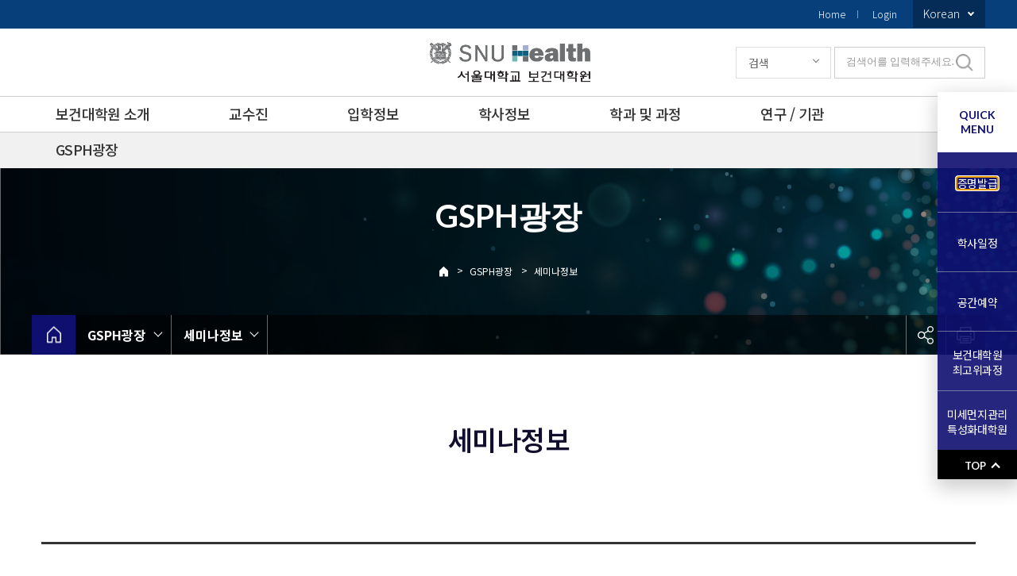

--- FILE ---
content_type: text/html; charset=UTF-8
request_url: https://health.snu.ac.kr/%EC%84%B8%EB%AF%B8%EB%82%98%EC%A0%95%EB%B3%B4/?uid=2706&mod=document&pageid=1
body_size: 177835
content:

<!DOCTYPE html>
<html lang="ko-KR">

<head id=snu_head>
    <meta http-equiv="X-UA-Compatible" content="IE=edge">
    <meta charset="UTF-8">
        <meta name="viewport" content="width=device-width, initial-scale=1">
    <link rel="profile" href="http://gmpg.org/xfn/11">
    <script src="//developers.kakao.com/sdk/js/kakao.min.js"></script>
    



<meta name='robots' content='index, follow, max-image-preview:large, max-snippet:-1, max-video-preview:-1' />
<link rel="alternate" hreflang="ko" href="https://health.snu.ac.kr/%ec%84%b8%eb%af%b8%eb%82%98%ec%a0%95%eb%b3%b4/" />

	<!-- This site is optimized with the Yoast SEO plugin v23.1 - https://yoast.com/wordpress/plugins/seo/ -->
	<title>신청~6/23(금), [(사)국제한인간호재단] 2023 하반기 간호·보건계열 연구자 역량 강화를 위한 R&amp;D 제안서 개발 교육 &#8211; 서울대학교 보건대학원</title>
	<meta property="og:locale" content="ko_KR" />
	<meta property="og:type" content="article" />
	<meta property="og:site_name" content="서울대학교 보건대학원" />
	<meta name="twitter:card" content="summary" />
	<meta name="twitter:label1" content="예상 되는 판독 시간" />
	<meta name="twitter:data1" content="1분" />
	<!-- / Yoast SEO plugin. -->



<!-- WordPress KBoard plugin 6.4 - https://www.cosmosfarm.com/products/kboard -->
<meta property="og:title" content="신청~6/23(금), [(사)국제한인간호재단] 2023 하반기 간호·보건계열 연구자 역량 강화를 위한 R&amp;D 제안서 개발 교육">
<meta property="og:description" content="(사)국제한인간호재단은 간호·보건 분야의 사회적 책임 실천을 목적으로 세워진 비영리민간단체입니다. 재단에서 주관하는 2023년 하반기 [간호·보건계열 연구자 역량 강화를 위한 R&amp;D 제안서 개발 교육] 이 오는 7월에 진행될 예정입니다. 본 교육은 간호 및 보건 연구자들의 연구 역량 강화를 위해 기획되었으며, 석·박사 양성과 국가 기관 연구비 수주 경험이 풍부한 교수진이 참여하여 연구 및 제안서 개발에 실질적으로 도움이 되는 내용으로 구성되었습니다.  교수, 석 박사 이상 등 전국 간호 및 보건분야 연구 지원에 관심이 있는 분이라면 누구나 신청 가능합니다.                                                                                                   ">
<meta property="og:url" content="https://health.snu.ac.kr/%ec%84%b8%eb%af%b8%eb%82%98%ec%a0%95%eb%b3%b4/document/2706/">
<meta name="twitter:description" content="(사)국제한인간호재단은 간호·보건 분야의 사회적 책임 실천을 목적으로 세워진 비영리민간단체입니다. 재단에서 주관하는 2023년 하반기 [간호·보건계열 연구자 역량 강화를 위한 R&amp;D 제안서 개발 교육] 이 오는 7월에 진행될 예정입니다. 본 교육은 간호 및 보건 연구자들의 연구 역량 강화를 위해 기획되었으며, 석·박사 양성과 국가 기관 연구비 수주 경험이 풍부한 교수진이 참여하여 연구 및 제안서 개발에 실질적으로 도움이 되는 내용으로 구성되었습니다.  교수, 석 박사 이상 등 전국 간호 및 보건분야 연구 지원에 관심이 있는 분이라면 누구나 신청 가능합니다.                                                                                                   ">
<meta name="twitter:title" content="신청~6/23(금), [(사)국제한인간호재단] 2023 하반기 간호·보건계열 연구자 역량 강화를 위한 R&amp;D 제안서 개발 교육">
<meta name="twitter:card" content="summary">
<meta name="title" content="신청~6/23(금), [(사)국제한인간호재단] 2023 하반기 간호·보건계열 연구자 역량 강화를 위한 R&amp;D 제안서 개발 교육">
<meta name="description" content="(사)국제한인간호재단은 간호·보건 분야의 사회적 책임 실천을 목적으로 세워진 비영리민간단체입니다. 재단에서 주관하는 2023년 하반기 [간호·보건계열 연구자 역량 강화를 위한 R&amp;D 제안서 개발 교육] 이 오는 7월에 진행될 예정입니다. 본 교육은 간호 및 보건 연구자들의 연구 역량 강화를 위해 기획되었으며, 석·박사 양성과 국가 기관 연구비 수주 경험이 풍부한 교수진이 참여하여 연구 및 제안서 개발에 실질적으로 도움이 되는 내용으로 구성되었습니다.  교수, 석 박사 이상 등 전국 간호 및 보건분야 연구 지원에 관심이 있는 분이라면 누구나 신청 가능합니다.                                                                                                   ">
<meta name="author" content="보건대학원">
<meta name="article:author" content="보건대학원">
<meta name="article:published_time" content="2023-05-24T17:43:14+00:00">
<meta name="article:modified_time" content="2023-05-24T17:43:14+00:00">
<meta name="og:updated_time" content="2023-05-24T17:43:14+00:00">
<link rel="canonical" href="https://health.snu.ac.kr/%ec%84%b8%eb%af%b8%eb%82%98%ec%a0%95%eb%b3%b4/document/2706/">
<link rel="shortlink" href="https://health.snu.ac.kr/%ec%84%b8%eb%af%b8%eb%82%98%ec%a0%95%eb%b3%b4/document/2706/">
<link rel="alternate" href="https://health.snu.ac.kr/wp-content/plugins/kboard/rss.php" type="application/rss+xml" title="서울대학교 보건대학원 &raquo; KBoard 통합 피드">
<!-- WordPress KBoard plugin 6.4 - https://www.cosmosfarm.com/products/kboard -->

<link rel='dns-prefetch' href='//developers.kakao.com' />
<link rel='dns-prefetch' href='//t1.daumcdn.net' />
<link rel="alternate" type="application/rss+xml" title="서울대학교 보건대학원 &raquo; 피드" href="https://health.snu.ac.kr/feed/" />
<link rel="alternate" type="application/rss+xml" title="서울대학교 보건대학원 &raquo; 댓글 피드" href="https://health.snu.ac.kr/comments/feed/" />
<script type="text/javascript">
/* <![CDATA[ */
window._wpemojiSettings = {"baseUrl":"https:\/\/s.w.org\/images\/core\/emoji\/15.0.3\/72x72\/","ext":".png","svgUrl":"https:\/\/s.w.org\/images\/core\/emoji\/15.0.3\/svg\/","svgExt":".svg","source":{"concatemoji":"https:\/\/health.snu.ac.kr\/wp-includes\/js\/wp-emoji-release.min.js?ver=eeb20843dfb0ecd848bfd24e9587c91b"}};
/*! This file is auto-generated */
!function(i,n){var o,s,e;function c(e){try{var t={supportTests:e,timestamp:(new Date).valueOf()};sessionStorage.setItem(o,JSON.stringify(t))}catch(e){}}function p(e,t,n){e.clearRect(0,0,e.canvas.width,e.canvas.height),e.fillText(t,0,0);var t=new Uint32Array(e.getImageData(0,0,e.canvas.width,e.canvas.height).data),r=(e.clearRect(0,0,e.canvas.width,e.canvas.height),e.fillText(n,0,0),new Uint32Array(e.getImageData(0,0,e.canvas.width,e.canvas.height).data));return t.every(function(e,t){return e===r[t]})}function u(e,t,n){switch(t){case"flag":return n(e,"\ud83c\udff3\ufe0f\u200d\u26a7\ufe0f","\ud83c\udff3\ufe0f\u200b\u26a7\ufe0f")?!1:!n(e,"\ud83c\uddfa\ud83c\uddf3","\ud83c\uddfa\u200b\ud83c\uddf3")&&!n(e,"\ud83c\udff4\udb40\udc67\udb40\udc62\udb40\udc65\udb40\udc6e\udb40\udc67\udb40\udc7f","\ud83c\udff4\u200b\udb40\udc67\u200b\udb40\udc62\u200b\udb40\udc65\u200b\udb40\udc6e\u200b\udb40\udc67\u200b\udb40\udc7f");case"emoji":return!n(e,"\ud83d\udc26\u200d\u2b1b","\ud83d\udc26\u200b\u2b1b")}return!1}function f(e,t,n){var r="undefined"!=typeof WorkerGlobalScope&&self instanceof WorkerGlobalScope?new OffscreenCanvas(300,150):i.createElement("canvas"),a=r.getContext("2d",{willReadFrequently:!0}),o=(a.textBaseline="top",a.font="600 32px Arial",{});return e.forEach(function(e){o[e]=t(a,e,n)}),o}function t(e){var t=i.createElement("script");t.src=e,t.defer=!0,i.head.appendChild(t)}"undefined"!=typeof Promise&&(o="wpEmojiSettingsSupports",s=["flag","emoji"],n.supports={everything:!0,everythingExceptFlag:!0},e=new Promise(function(e){i.addEventListener("DOMContentLoaded",e,{once:!0})}),new Promise(function(t){var n=function(){try{var e=JSON.parse(sessionStorage.getItem(o));if("object"==typeof e&&"number"==typeof e.timestamp&&(new Date).valueOf()<e.timestamp+604800&&"object"==typeof e.supportTests)return e.supportTests}catch(e){}return null}();if(!n){if("undefined"!=typeof Worker&&"undefined"!=typeof OffscreenCanvas&&"undefined"!=typeof URL&&URL.createObjectURL&&"undefined"!=typeof Blob)try{var e="postMessage("+f.toString()+"("+[JSON.stringify(s),u.toString(),p.toString()].join(",")+"));",r=new Blob([e],{type:"text/javascript"}),a=new Worker(URL.createObjectURL(r),{name:"wpTestEmojiSupports"});return void(a.onmessage=function(e){c(n=e.data),a.terminate(),t(n)})}catch(e){}c(n=f(s,u,p))}t(n)}).then(function(e){for(var t in e)n.supports[t]=e[t],n.supports.everything=n.supports.everything&&n.supports[t],"flag"!==t&&(n.supports.everythingExceptFlag=n.supports.everythingExceptFlag&&n.supports[t]);n.supports.everythingExceptFlag=n.supports.everythingExceptFlag&&!n.supports.flag,n.DOMReady=!1,n.readyCallback=function(){n.DOMReady=!0}}).then(function(){return e}).then(function(){var e;n.supports.everything||(n.readyCallback(),(e=n.source||{}).concatemoji?t(e.concatemoji):e.wpemoji&&e.twemoji&&(t(e.twemoji),t(e.wpemoji)))}))}((window,document),window._wpemojiSettings);
/* ]]> */
</script>
<link rel='stylesheet' id='koreasns_css-css' href='https://health.snu.ac.kr/wp-content/plugins/korea-sns/korea_sns.css?ver=eeb20843dfb0ecd848bfd24e9587c91b' type='text/css' media='all' />
<style id='wp-emoji-styles-inline-css' type='text/css'>

	img.wp-smiley, img.emoji {
		display: inline !important;
		border: none !important;
		box-shadow: none !important;
		height: 1em !important;
		width: 1em !important;
		margin: 0 0.07em !important;
		vertical-align: -0.1em !important;
		background: none !important;
		padding: 0 !important;
	}
</style>
<link rel='stylesheet' id='jet-engine-frontend-css' href='https://health.snu.ac.kr/wp-content/plugins/jet-engine/assets/css/frontend.css?ver=2.3.5' type='text/css' media='all' />
<style id='classic-theme-styles-inline-css' type='text/css'>
/*! This file is auto-generated */
.wp-block-button__link{color:#fff;background-color:#32373c;border-radius:9999px;box-shadow:none;text-decoration:none;padding:calc(.667em + 2px) calc(1.333em + 2px);font-size:1.125em}.wp-block-file__button{background:#32373c;color:#fff;text-decoration:none}
</style>
<style id='global-styles-inline-css' type='text/css'>
:root{--wp--preset--aspect-ratio--square: 1;--wp--preset--aspect-ratio--4-3: 4/3;--wp--preset--aspect-ratio--3-4: 3/4;--wp--preset--aspect-ratio--3-2: 3/2;--wp--preset--aspect-ratio--2-3: 2/3;--wp--preset--aspect-ratio--16-9: 16/9;--wp--preset--aspect-ratio--9-16: 9/16;--wp--preset--color--black: #000000;--wp--preset--color--cyan-bluish-gray: #abb8c3;--wp--preset--color--white: #ffffff;--wp--preset--color--pale-pink: #f78da7;--wp--preset--color--vivid-red: #cf2e2e;--wp--preset--color--luminous-vivid-orange: #ff6900;--wp--preset--color--luminous-vivid-amber: #fcb900;--wp--preset--color--light-green-cyan: #7bdcb5;--wp--preset--color--vivid-green-cyan: #00d084;--wp--preset--color--pale-cyan-blue: #8ed1fc;--wp--preset--color--vivid-cyan-blue: #0693e3;--wp--preset--color--vivid-purple: #9b51e0;--wp--preset--gradient--vivid-cyan-blue-to-vivid-purple: linear-gradient(135deg,rgba(6,147,227,1) 0%,rgb(155,81,224) 100%);--wp--preset--gradient--light-green-cyan-to-vivid-green-cyan: linear-gradient(135deg,rgb(122,220,180) 0%,rgb(0,208,130) 100%);--wp--preset--gradient--luminous-vivid-amber-to-luminous-vivid-orange: linear-gradient(135deg,rgba(252,185,0,1) 0%,rgba(255,105,0,1) 100%);--wp--preset--gradient--luminous-vivid-orange-to-vivid-red: linear-gradient(135deg,rgba(255,105,0,1) 0%,rgb(207,46,46) 100%);--wp--preset--gradient--very-light-gray-to-cyan-bluish-gray: linear-gradient(135deg,rgb(238,238,238) 0%,rgb(169,184,195) 100%);--wp--preset--gradient--cool-to-warm-spectrum: linear-gradient(135deg,rgb(74,234,220) 0%,rgb(151,120,209) 20%,rgb(207,42,186) 40%,rgb(238,44,130) 60%,rgb(251,105,98) 80%,rgb(254,248,76) 100%);--wp--preset--gradient--blush-light-purple: linear-gradient(135deg,rgb(255,206,236) 0%,rgb(152,150,240) 100%);--wp--preset--gradient--blush-bordeaux: linear-gradient(135deg,rgb(254,205,165) 0%,rgb(254,45,45) 50%,rgb(107,0,62) 100%);--wp--preset--gradient--luminous-dusk: linear-gradient(135deg,rgb(255,203,112) 0%,rgb(199,81,192) 50%,rgb(65,88,208) 100%);--wp--preset--gradient--pale-ocean: linear-gradient(135deg,rgb(255,245,203) 0%,rgb(182,227,212) 50%,rgb(51,167,181) 100%);--wp--preset--gradient--electric-grass: linear-gradient(135deg,rgb(202,248,128) 0%,rgb(113,206,126) 100%);--wp--preset--gradient--midnight: linear-gradient(135deg,rgb(2,3,129) 0%,rgb(40,116,252) 100%);--wp--preset--font-size--small: 13px;--wp--preset--font-size--medium: 20px;--wp--preset--font-size--large: 36px;--wp--preset--font-size--x-large: 42px;--wp--preset--spacing--20: 0.44rem;--wp--preset--spacing--30: 0.67rem;--wp--preset--spacing--40: 1rem;--wp--preset--spacing--50: 1.5rem;--wp--preset--spacing--60: 2.25rem;--wp--preset--spacing--70: 3.38rem;--wp--preset--spacing--80: 5.06rem;--wp--preset--shadow--natural: 6px 6px 9px rgba(0, 0, 0, 0.2);--wp--preset--shadow--deep: 12px 12px 50px rgba(0, 0, 0, 0.4);--wp--preset--shadow--sharp: 6px 6px 0px rgba(0, 0, 0, 0.2);--wp--preset--shadow--outlined: 6px 6px 0px -3px rgba(255, 255, 255, 1), 6px 6px rgba(0, 0, 0, 1);--wp--preset--shadow--crisp: 6px 6px 0px rgba(0, 0, 0, 1);}:where(.is-layout-flex){gap: 0.5em;}:where(.is-layout-grid){gap: 0.5em;}body .is-layout-flex{display: flex;}.is-layout-flex{flex-wrap: wrap;align-items: center;}.is-layout-flex > :is(*, div){margin: 0;}body .is-layout-grid{display: grid;}.is-layout-grid > :is(*, div){margin: 0;}:where(.wp-block-columns.is-layout-flex){gap: 2em;}:where(.wp-block-columns.is-layout-grid){gap: 2em;}:where(.wp-block-post-template.is-layout-flex){gap: 1.25em;}:where(.wp-block-post-template.is-layout-grid){gap: 1.25em;}.has-black-color{color: var(--wp--preset--color--black) !important;}.has-cyan-bluish-gray-color{color: var(--wp--preset--color--cyan-bluish-gray) !important;}.has-white-color{color: var(--wp--preset--color--white) !important;}.has-pale-pink-color{color: var(--wp--preset--color--pale-pink) !important;}.has-vivid-red-color{color: var(--wp--preset--color--vivid-red) !important;}.has-luminous-vivid-orange-color{color: var(--wp--preset--color--luminous-vivid-orange) !important;}.has-luminous-vivid-amber-color{color: var(--wp--preset--color--luminous-vivid-amber) !important;}.has-light-green-cyan-color{color: var(--wp--preset--color--light-green-cyan) !important;}.has-vivid-green-cyan-color{color: var(--wp--preset--color--vivid-green-cyan) !important;}.has-pale-cyan-blue-color{color: var(--wp--preset--color--pale-cyan-blue) !important;}.has-vivid-cyan-blue-color{color: var(--wp--preset--color--vivid-cyan-blue) !important;}.has-vivid-purple-color{color: var(--wp--preset--color--vivid-purple) !important;}.has-black-background-color{background-color: var(--wp--preset--color--black) !important;}.has-cyan-bluish-gray-background-color{background-color: var(--wp--preset--color--cyan-bluish-gray) !important;}.has-white-background-color{background-color: var(--wp--preset--color--white) !important;}.has-pale-pink-background-color{background-color: var(--wp--preset--color--pale-pink) !important;}.has-vivid-red-background-color{background-color: var(--wp--preset--color--vivid-red) !important;}.has-luminous-vivid-orange-background-color{background-color: var(--wp--preset--color--luminous-vivid-orange) !important;}.has-luminous-vivid-amber-background-color{background-color: var(--wp--preset--color--luminous-vivid-amber) !important;}.has-light-green-cyan-background-color{background-color: var(--wp--preset--color--light-green-cyan) !important;}.has-vivid-green-cyan-background-color{background-color: var(--wp--preset--color--vivid-green-cyan) !important;}.has-pale-cyan-blue-background-color{background-color: var(--wp--preset--color--pale-cyan-blue) !important;}.has-vivid-cyan-blue-background-color{background-color: var(--wp--preset--color--vivid-cyan-blue) !important;}.has-vivid-purple-background-color{background-color: var(--wp--preset--color--vivid-purple) !important;}.has-black-border-color{border-color: var(--wp--preset--color--black) !important;}.has-cyan-bluish-gray-border-color{border-color: var(--wp--preset--color--cyan-bluish-gray) !important;}.has-white-border-color{border-color: var(--wp--preset--color--white) !important;}.has-pale-pink-border-color{border-color: var(--wp--preset--color--pale-pink) !important;}.has-vivid-red-border-color{border-color: var(--wp--preset--color--vivid-red) !important;}.has-luminous-vivid-orange-border-color{border-color: var(--wp--preset--color--luminous-vivid-orange) !important;}.has-luminous-vivid-amber-border-color{border-color: var(--wp--preset--color--luminous-vivid-amber) !important;}.has-light-green-cyan-border-color{border-color: var(--wp--preset--color--light-green-cyan) !important;}.has-vivid-green-cyan-border-color{border-color: var(--wp--preset--color--vivid-green-cyan) !important;}.has-pale-cyan-blue-border-color{border-color: var(--wp--preset--color--pale-cyan-blue) !important;}.has-vivid-cyan-blue-border-color{border-color: var(--wp--preset--color--vivid-cyan-blue) !important;}.has-vivid-purple-border-color{border-color: var(--wp--preset--color--vivid-purple) !important;}.has-vivid-cyan-blue-to-vivid-purple-gradient-background{background: var(--wp--preset--gradient--vivid-cyan-blue-to-vivid-purple) !important;}.has-light-green-cyan-to-vivid-green-cyan-gradient-background{background: var(--wp--preset--gradient--light-green-cyan-to-vivid-green-cyan) !important;}.has-luminous-vivid-amber-to-luminous-vivid-orange-gradient-background{background: var(--wp--preset--gradient--luminous-vivid-amber-to-luminous-vivid-orange) !important;}.has-luminous-vivid-orange-to-vivid-red-gradient-background{background: var(--wp--preset--gradient--luminous-vivid-orange-to-vivid-red) !important;}.has-very-light-gray-to-cyan-bluish-gray-gradient-background{background: var(--wp--preset--gradient--very-light-gray-to-cyan-bluish-gray) !important;}.has-cool-to-warm-spectrum-gradient-background{background: var(--wp--preset--gradient--cool-to-warm-spectrum) !important;}.has-blush-light-purple-gradient-background{background: var(--wp--preset--gradient--blush-light-purple) !important;}.has-blush-bordeaux-gradient-background{background: var(--wp--preset--gradient--blush-bordeaux) !important;}.has-luminous-dusk-gradient-background{background: var(--wp--preset--gradient--luminous-dusk) !important;}.has-pale-ocean-gradient-background{background: var(--wp--preset--gradient--pale-ocean) !important;}.has-electric-grass-gradient-background{background: var(--wp--preset--gradient--electric-grass) !important;}.has-midnight-gradient-background{background: var(--wp--preset--gradient--midnight) !important;}.has-small-font-size{font-size: var(--wp--preset--font-size--small) !important;}.has-medium-font-size{font-size: var(--wp--preset--font-size--medium) !important;}.has-large-font-size{font-size: var(--wp--preset--font-size--large) !important;}.has-x-large-font-size{font-size: var(--wp--preset--font-size--x-large) !important;}
:where(.wp-block-post-template.is-layout-flex){gap: 1.25em;}:where(.wp-block-post-template.is-layout-grid){gap: 1.25em;}
:where(.wp-block-columns.is-layout-flex){gap: 2em;}:where(.wp-block-columns.is-layout-grid){gap: 2em;}
:root :where(.wp-block-pullquote){font-size: 1.5em;line-height: 1.6;}
</style>
<link rel='stylesheet' id='wpml-legacy-horizontal-list-0-css' href='//health.snu.ac.kr/wp-content/plugins/sitepress-multilingual-cms/templates/language-switchers/legacy-list-horizontal/style.css?ver=1' type='text/css' media='all' />
<link rel='stylesheet' id='cms-navigation-style-base-css' href='https://health.snu.ac.kr/wp-content/plugins/wpml-cms-nav/res/css/cms-navigation-base.css?ver=1.5.5' type='text/css' media='screen' />
<link rel='stylesheet' id='cms-navigation-style-css' href='https://health.snu.ac.kr/wp-content/plugins/wpml-cms-nav/res/css/cms-navigation.css?ver=1.5.5' type='text/css' media='screen' />
<link rel='stylesheet' id='hello-elementor-theme-style-css' href='https://health.snu.ac.kr/wp-content/themes/hello-elementor/theme.css?ver=2.2.0' type='text/css' media='all' />
<link rel='stylesheet' id='hello-elementor-child-style-css' href='https://health.snu.ac.kr/wp-content/themes/hello-theme-child-master/style.css?ver=1.0.0' type='text/css' media='all' />
<link rel='stylesheet' id='common_css-css' href='https://health.snu.ac.kr/wp-content/themes/hello-elementor/css/common.css?ver=20250227060824' type='text/css' media='all' />
<link rel='stylesheet' id='hello-elementor-css' href='https://health.snu.ac.kr/wp-content/themes/hello-elementor/style.css?ver=2.2.0' type='text/css' media='all' />
<link rel='stylesheet' id='jet-elements-css' href='https://health.snu.ac.kr/wp-content/plugins/jet-elements/assets/css/jet-elements.css?ver=2.6.17.1' type='text/css' media='all' />
<link rel='stylesheet' id='jet-elements-skin-css' href='https://health.snu.ac.kr/wp-content/plugins/jet-elements/assets/css/jet-elements-skin.css?ver=2.6.17.1' type='text/css' media='all' />
<link rel='stylesheet' id='elementor-icons-css' href='https://health.snu.ac.kr/wp-content/plugins/elementor/assets/lib/eicons/css/elementor-icons.min.css?ver=5.29.0' type='text/css' media='all' />
<link rel='stylesheet' id='elementor-frontend-css' href='https://health.snu.ac.kr/wp-content/plugins/elementor/assets/css/frontend.min.css?ver=3.21.2' type='text/css' media='all' />
<link rel='stylesheet' id='swiper-css' href='https://health.snu.ac.kr/wp-content/plugins/elementor/assets/lib/swiper/v8/css/swiper.min.css?ver=8.4.5' type='text/css' media='all' />
<link rel='stylesheet' id='elementor-post-388-css' href='https://health.snu.ac.kr/wp-content/uploads/sites/136/elementor/css/post-388.css?ver=1717405355' type='text/css' media='all' />
<link rel='stylesheet' id='elementor-pro-css' href='https://health.snu.ac.kr/wp-content/plugins/elementor-pro/assets/css/frontend.min.css?ver=3.21.1' type='text/css' media='all' />
<link rel='stylesheet' id='elementor-global-css' href='https://health.snu.ac.kr/wp-content/uploads/sites/136/elementor/css/global.css?ver=1717405356' type='text/css' media='all' />
<link rel='stylesheet' id='elementor-post-5060-css' href='https://health.snu.ac.kr/wp-content/uploads/sites/136/elementor/css/post-5060.css?ver=1743051032' type='text/css' media='all' />
<link rel='stylesheet' id='elementor-post-12558-css' href='https://health.snu.ac.kr/wp-content/uploads/sites/136/elementor/css/post-12558.css?ver=1721211276' type='text/css' media='all' />
<link rel='stylesheet' id='elementor-post-1976-css' href='https://health.snu.ac.kr/wp-content/uploads/sites/136/elementor/css/post-1976.css?ver=1717405438' type='text/css' media='all' />
<link rel='stylesheet' id='kboard-comments-skin-default-css' href='https://health.snu.ac.kr/wp-content/plugins/kboard-comments/skin/default/style.css?ver=5.3' type='text/css' media='all' />
<link rel='stylesheet' id='kboard-editor-media-css' href='https://health.snu.ac.kr/wp-content/plugins/kboard/template/css/editor_media.css?ver=6.4' type='text/css' media='all' />
<link rel='stylesheet' id='kboard-skin-default-css' href='https://health.snu.ac.kr/wp-content/plugins/kboard/skin/default/style.css?ver=6.4' type='text/css' media='all' />
<link rel='stylesheet' id='kboard-skin-gallery-css' href='https://health.snu.ac.kr/wp-content/plugins/kboard/skin/gallery/style.css?ver=6.4' type='text/css' media='all' />
<link rel='stylesheet' id='kboard-skin-report-css' href='https://health.snu.ac.kr/wp-content/plugins/kboard/skin/report/style.css?ver=6.4' type='text/css' media='all' />
<link rel='stylesheet' id='kboard-skin-webzine-css' href='https://health.snu.ac.kr/wp-content/plugins/kboard/skin/webzine/style.css?ver=6.4' type='text/css' media='all' />
<link rel='stylesheet' id='ecs-styles-css' href='https://health.snu.ac.kr/wp-content/plugins/ele-custom-skin/assets/css/ecs-style.css?ver=3.1.3' type='text/css' media='all' />
<link rel='stylesheet' id='elementor-post-559-css' href='https://health.snu.ac.kr/wp-content/uploads/sites/136/elementor/css/post-559.css?ver=1629466445' type='text/css' media='all' />
<link rel='stylesheet' id='elementor-post-571-css' href='https://health.snu.ac.kr/wp-content/uploads/sites/136/elementor/css/post-571.css?ver=1615212601' type='text/css' media='all' />
<link rel='stylesheet' id='elementor-post-581-css' href='https://health.snu.ac.kr/wp-content/uploads/sites/136/elementor/css/post-581.css?ver=1680778536' type='text/css' media='all' />
<link rel='stylesheet' id='elementor-post-650-css' href='https://health.snu.ac.kr/wp-content/uploads/sites/136/elementor/css/post-650.css?ver=1610027012' type='text/css' media='all' />
<link rel='stylesheet' id='elementor-post-697-css' href='https://health.snu.ac.kr/wp-content/uploads/sites/136/elementor/css/post-697.css?ver=1616433043' type='text/css' media='all' />
<link rel='stylesheet' id='elementor-post-701-css' href='https://health.snu.ac.kr/wp-content/uploads/sites/136/elementor/css/post-701.css?ver=1606911124' type='text/css' media='all' />
<link rel='stylesheet' id='elementor-post-1772-css' href='https://health.snu.ac.kr/wp-content/uploads/sites/136/elementor/css/post-1772.css?ver=1615657934' type='text/css' media='all' />
<link rel='stylesheet' id='elementor-post-2511-css' href='https://health.snu.ac.kr/wp-content/uploads/sites/136/elementor/css/post-2511.css?ver=1663776957' type='text/css' media='all' />
<link rel='stylesheet' id='elementor-post-4309-css' href='https://health.snu.ac.kr/wp-content/uploads/sites/136/elementor/css/post-4309.css?ver=1672336263' type='text/css' media='all' />
<link rel='stylesheet' id='elementor-post-6785-css' href='https://health.snu.ac.kr/wp-content/uploads/sites/136/elementor/css/post-6785.css?ver=1673265542' type='text/css' media='all' />
<link rel='stylesheet' id='elementor-post-12860-css' href='https://health.snu.ac.kr/wp-content/uploads/sites/136/elementor/css/post-12860.css?ver=1680715141' type='text/css' media='all' />
<link rel='stylesheet' id='elementor-post-12861-css' href='https://health.snu.ac.kr/wp-content/uploads/sites/136/elementor/css/post-12861.css?ver=1676907948' type='text/css' media='all' />
<link rel='stylesheet' id='elementor-post-13650-css' href='https://health.snu.ac.kr/wp-content/uploads/sites/136/elementor/css/post-13650.css?ver=1679335739' type='text/css' media='all' />
<link rel='stylesheet' id='google-fonts-1-css' href='https://fonts.googleapis.com/css?family=Noto+Sans+KR%3A100%2C100italic%2C200%2C200italic%2C300%2C300italic%2C400%2C400italic%2C500%2C500italic%2C600%2C600italic%2C700%2C700italic%2C800%2C800italic%2C900%2C900italic%7CLato%3A100%2C100italic%2C200%2C200italic%2C300%2C300italic%2C400%2C400italic%2C500%2C500italic%2C600%2C600italic%2C700%2C700italic%2C800%2C800italic%2C900%2C900italic&#038;display=auto&#038;ver=eeb20843dfb0ecd848bfd24e9587c91b' type='text/css' media='all' />
<link rel="preconnect" href="https://fonts.gstatic.com/" crossorigin><script type="text/javascript" src="https://health.snu.ac.kr/wp-includes/js/jquery/jquery.min.js?ver=3.7.1" id="jquery-core-js"></script>
<script type="text/javascript" src="https://health.snu.ac.kr/wp-includes/js/jquery/jquery-migrate.min.js?ver=3.4.1" id="jquery-migrate-js"></script>
<script type="text/javascript" id="ecs_ajax_load-js-extra">
/* <![CDATA[ */
var ecs_ajax_params = {"ajaxurl":"https:\/\/health.snu.ac.kr\/wp-admin\/admin-ajax.php","posts":"{\"page\":0,\"pagename\":\"%ec%84%b8%eb%af%b8%eb%82%98%ec%a0%95%eb%b3%b4\",\"mod\":\"document\",\"uid\":\"2706\",\"error\":\"\",\"m\":\"\",\"p\":0,\"post_parent\":\"\",\"subpost\":\"\",\"subpost_id\":\"\",\"attachment\":\"\",\"attachment_id\":0,\"name\":\"%ec%84%b8%eb%af%b8%eb%82%98%ec%a0%95%eb%b3%b4\",\"page_id\":0,\"second\":\"\",\"minute\":\"\",\"hour\":\"\",\"day\":0,\"monthnum\":0,\"year\":0,\"w\":0,\"category_name\":\"\",\"tag\":\"\",\"cat\":\"\",\"tag_id\":\"\",\"author\":\"\",\"author_name\":\"\",\"feed\":\"\",\"tb\":\"\",\"paged\":0,\"meta_key\":\"\",\"meta_value\":\"\",\"preview\":\"\",\"s\":\"\",\"sentence\":\"\",\"title\":\"\",\"fields\":\"\",\"menu_order\":\"\",\"embed\":\"\",\"category__in\":[],\"category__not_in\":[],\"category__and\":[],\"post__in\":[],\"post__not_in\":[],\"post_name__in\":[],\"tag__in\":[],\"tag__not_in\":[],\"tag__and\":[],\"tag_slug__in\":[],\"tag_slug__and\":[],\"post_parent__in\":[],\"post_parent__not_in\":[],\"author__in\":[],\"author__not_in\":[],\"search_columns\":[],\"post_type\":[\"post\",\"page\",\"e-landing-page\"],\"ignore_sticky_posts\":false,\"suppress_filters\":false,\"cache_results\":true,\"update_post_term_cache\":true,\"update_menu_item_cache\":false,\"lazy_load_term_meta\":true,\"update_post_meta_cache\":true,\"posts_per_page\":10,\"nopaging\":false,\"comments_per_page\":\"50\",\"no_found_rows\":false,\"order\":\"DESC\"}"};
/* ]]> */
</script>
<script type="text/javascript" src="https://health.snu.ac.kr/wp-content/plugins/ele-custom-skin/assets/js/ecs_ajax_pagination.js?ver=3.1.3" id="ecs_ajax_load-js"></script>
<script type="text/javascript" src="https://health.snu.ac.kr/wp-content/plugins/ele-custom-skin/assets/js/ecs.js?ver=3.1.3" id="ecs-script-js"></script>
<link rel="https://api.w.org/" href="https://health.snu.ac.kr/wp-json/" /><link rel="alternate" title="JSON" type="application/json" href="https://health.snu.ac.kr/wp-json/wp/v2/pages/5060/" /><link rel="EditURI" type="application/rsd+xml" title="RSD" href="https://health.snu.ac.kr/xmlrpc.php?rsd" />

<link rel="alternate" title="oEmbed (JSON)" type="application/json+oembed" href="https://health.snu.ac.kr/wp-json/oembed/1.0/embed/?url=https%3A%2F%2Fhealth.snu.ac.kr%2F%25ec%2584%25b8%25eb%25af%25b8%25eb%2582%2598%25ec%25a0%2595%25eb%25b3%25b4%2F" />
<link rel="alternate" title="oEmbed (XML)" type="text/xml+oembed" href="https://health.snu.ac.kr/wp-json/oembed/1.0/embed/?url=https%3A%2F%2Fhealth.snu.ac.kr%2F%25ec%2584%25b8%25eb%25af%25b8%25eb%2582%2598%25ec%25a0%2595%25eb%25b3%25b4%2F&#038;format=xml" />
<!-- start Simple Custom CSS and JS -->
<script type="text/javascript">
(function ($) {

	$(document).ready(function ($) {
		// 서브메뉴 모바일
		var currentText = $('.custom_menu ul li.current_page_item > a').text();

		$(".custom_menu ul").before("<div class='current_menu'>" + currentText + "</div>");
		$(".current_menu").click(function () {
			$(".custom_menu ul").toggleClass("on");
		});
	});

	$(document).ready(function ($) {
		// 서브메뉴 모바일
		var currentText2 = $('.three_menu .menu > li.current-menu-ancestor > .sub-menu > li.current-menu-ancestor > .sub-menu > li.current_page_item > a').text();

		if (!currentText2) {
			currentText2 = $('.three_menu .menu > li.current-menu-ancestor > .sub-menu > li.current-menu-ancestor > .sub-menu > li.current_page_ancestor > a').text();
		}

		$(".three_menu .menu").before("<div class='current_menu'>" + currentText2 + "</div>");
		$(".three_menu .current_menu").click(function () {
			$(".three_menu .menu").toggleClass("on");
		});
	});



	$(document).ready(function ($) {
		// 서브메뉴 모바일
		var currentText3 = $('.four_menu .menu > li.current-menu-ancestor > .sub-menu > li.current-menu-ancestor > .sub-menu > li.current-menu-ancestor > .sub-menu > li.current_page_item > a').text();

		$(".four_menu .menu").before("<div class='current_menu'>" + currentText3 + "</div>");
		$(".four_menu .current_menu").click(function () {
			$(".four_menu .menu").toggleClass("on");
		});
	});

	$(document).ready(function ($) {
		// 서브메뉴 모바일
		var currentText4 = $('.two_menu .menu > li.current-menu-ancestor > .sub-menu > li.current_page_item > a').text();

		$(".two_menu .menu").before("<div class='current_menu'>" + currentText4 + "</div>");
		$(".two_menu .current_menu").click(function () {
			$(".two_menu .menu").toggleClass("on");
		});
	});

})(jQuery);
</script>
<!-- end Simple Custom CSS and JS -->
<!-- start Simple Custom CSS and JS -->
<style type="text/css">
.custom_menu ul {
	display: flex;
	border: 1px solid #d9d9d9;
}

.custom_menu ul li {
	flex: 1;
}

.custom_menu ul li > a {
	display: block;
	padding: 20px 0 20px;
	font-size: 1.1rem;
	position: relative;
	text-align: center;
	color: #000;
}

.custom_menu ul li.current_page_item > a {
	background: rgba(7, 63, 123, 1);
	position: relative;
	border: 2px solid rgba(7, 63, 123, 1);
	color: #fff;
	font-weight: 600;
}

.current_menu {
	padding: 15px 20px;
	font-size: 1rem;
	background: #f1f1f1;
	color: #000;
	font-weight: 600;
	position: relative;
	cursor: pointer;
	display: none;
}

.current_menu:after {
	content: '';
	position: absolute;
	top: 50%;
	right: 15px;
	display: inline-block;
	transform: translateY(-50%);
	display: block;
	width: 0px;
	height: 0px;
	border: 6px solid transparent;
	border-top-color: #ccc;
	border-bottom-width: 0px;
}


@media (max-width: 768px) {
	.current_menu {
		display: block;
	}

	.custom_menu ul {
		flex-direction: column;
		position: absolute;
		width: 100%;
		background: #fff;
		z-index: 9;
		border: 1px solid #d9d9d9;
		display: none;
	}

	.custom_menu ul.on {
		display: flex;
	}

	.custom_menu ul li > a {
		padding: 15px 20px;
		border-bottom: 1px solid #d9d9d9;
		text-align: left;
		font-size: 1rem;
	}

	.custom_menu ul li.current_page_item > a {
		border: 1px solid #d9d9d9;
		 !important;
	}
}




.two_menu .menu > li:not(.current-menu-ancestor),
.two_menu .menu > li.current-menu-ancestor > a,
.two_menu .menu > li.current-menu-ancestor > .sub-menu > li > .sub-menu {
	display: none !important;
}

.two_menu .menu > li.current-menu-ancestor > .sub-menu {
	display: flex;
	border: 1px solid #d9d9d9;
}

.two_menu .menu > li.current-menu-ancestor > .sub-menu > li {
	flex: 1;
}

.two_menu .menu > li.current-menu-ancestor > .sub-menu > li > a {
	display: block;
	padding: 20px 0 20px;
	font-size: 1.1rem;
	position: relative;
	text-align: center;
	color: #000;
}

.two_menu .menu > li.current-menu-ancestor > .sub-menu > li.current_page_item > a {
	background: rgb(247, 143, 30);
	position: relative;
	border: 2px solid rgb(247, 143, 30);
	color: #fff;
	font-weight: 600;
}

.two_menu .current_menu {
	padding: 15px 20px;
	font-size: 1rem;
	background: #f1f1f1;
	color: #000;
	font-weight: 600;
	position: relative;
	cursor: pointer;
	display: none;
}

.two_menu .current_menu:after {
	content: '';
	position: absolute;
	top: 50%;
	right: 15px;
	display: inline-block;
	transform: translateY(-50%);
	display: block;
	width: 0px;
	height: 0px;
	border: 6px solid transparent;
	border-top-color: #ccc;
	border-bottom-width: 0px;
}


@media (max-width: 768px) {
	.two_menu .current_menu {
		display: block;
	}

	.two_menu .menu > li.current-menu-ancestor > .sub-menu {
		flex-direction: column;
		position: absolute;
		width: 100%;
		background: #fff;
		z-index: 9;
		border: 1px solid #d9d9d9;
		display: none;
	}

	.two_menu .menu.on > li.current-menu-ancestor > .sub-menu {
		display: flex;
	}

	.two_menu .menu > li.current-menu-ancestor > .sub-menu > li > a {
		padding: 15px 20px;
		border-bottom: 1px solid #d9d9d9;
		text-align: left;
		font-size: 1rem;
	}

	.two_menu .menu > li.current-menu-ancestor > .sub-menu > li.current_page_item > a {
		border-bottom: 1px solid #d9d9d9;
	}
}


.three_menu .menu > li:not(.current-menu-ancestor),
.three_menu .menu > li.current-menu-ancestor > a,
.three_menu .menu > li.current-menu-ancestor > .sub-menu > li:not(.current-menu-ancestor),
.three_menu .menu > li.current-menu-ancestor > .sub-menu > li.current-menu-ancestor > a,
.three_menu .menu > li.current-menu-ancestor > .sub-menu > li.current-menu-ancestor > .sub-menu .sub-menu {
	display: none !important;
}

.three_menu .menu > li.current-menu-ancestor > .sub-menu > li.current-menu-ancestor > .sub-menu {
	display: flex;
	border: 1px solid #d9d9d9;
}

.three_menu .menu > li.current-menu-ancestor > .sub-menu > li.current-menu-ancestor > .sub-menu > li {
	flex: 1;
}

.three_menu .menu > li.current-menu-ancestor > .sub-menu > li.current-menu-ancestor > .sub-menu > li > a {
	display: block;
	padding: 20px 0 20px;
	font-size: 1.1rem;
	position: relative;
	text-align: center;
	color: #000;
}

.three_menu .menu > li.current-menu-ancestor > .sub-menu > li.current-menu-ancestor > .sub-menu > li.current_page_item > a,
.three_menu .menu > li.current-menu-ancestor > .sub-menu > li.current-menu-ancestor > .sub-menu > li.current_page_ancestor > a {
	background: rgba(7, 63, 123, 1);
	position: relative;
	border: 2px solid rgba(7, 63, 123, 1);
	color: #fff;
	font-weight: 600;
}

.three_menu .current_menu {
	padding: 15px 20px;
	font-size: 1rem;
	background: #f1f1f1;
	color: #000;
	font-weight: 600;
	position: relative;
	cursor: pointer;
	display: none;
}

.three_menu .current_menu:after {
	content: '';
	position: absolute;
	top: 50%;
	right: 15px;
	display: inline-block;
	transform: translateY(-50%);
	display: block;
	width: 0px;
	height: 0px;
	border: 6px solid transparent;
	border-top-color: #ccc;
	border-bottom-width: 0px;
}


@media (max-width: 768px) {
	.three_menu .current_menu {
		display: block;
	}

	.three_menu .menu > li.current-menu-ancestor > .sub-menu > li.current-menu-ancestor > .sub-menu {
		flex-direction: column;
		position: absolute;
		width: 100%;
		background: #fff;
		z-index: 9;
		border: 1px solid #d9d9d9;
		display: none;
	}

	.three_menu .menu.on > li.current-menu-ancestor > .sub-menu > li.current-menu-ancestor > .sub-menu {
		display: flex;
	}

	.three_menu .menu > li.current-menu-ancestor > .sub-menu > li.current-menu-ancestor > .sub-menu > li > a {
		padding: 15px 20px;
		border-bottom: 1px solid #d9d9d9;
		text-align: left;
		font-size: 1rem;
	}

	.three_menu .menu > li.current-menu-ancestor > .sub-menu > li.current-menu-ancestor > .sub-menu > li.current_page_item > a {
		border-bottom: 1px solid #d9d9d9;
	}
}


.four_menu .menu > li:not(.current-menu-ancestor),
.four_menu .menu > li.current-menu-ancestor > a,
.four_menu .menu > li.current-menu-ancestor > .sub-menu > li:not(.current-menu-ancestor),
.four_menu .menu > li.current-menu-ancestor > .sub-menu > li.current-menu-ancestor > a,
.four_menu .menu > li.current-menu-ancestor > .sub-menu > li.current-menu-ancestor > .sub-menu > li:not(.current-menu-ancestor),
.four_menu .menu > li.current-menu-ancestor > .sub-menu > li.current-menu-ancestor > .sub-menu > li.current-menu-ancestor > a,
.four_menu .menu > li.current-menu-ancestor > .sub-menu > li.current-menu-ancestor > .sub-menu > li.current-menu-ancestor > .sub-menu .sub-menu {
	display: none !important;
}

.four_menu .menu > li.current-menu-ancestor > .sub-menu > li.current-menu-ancestor > .sub-menu > li.current-menu-ancestor > .sub-menu {
	display: flex;
	border: 1px solid #d9d9d9;
}

.four_menu .menu > li.current-menu-ancestor > .sub-menu > li.current-menu-ancestor > .sub-menu > li.current-menu-ancestor > .sub-menu > li {
	flex: 1;
}

.four_menu .menu > li.current-menu-ancestor > .sub-menu > li.current-menu-ancestor > .sub-menu > li.current-menu-ancestor > .sub-menu > li > a {
	display: block;
	padding: 20px 0 20px;
	font-size: 1.1rem;
	position: relative;
	text-align: center;
	color: #000;
}

.four_menu .menu > li.current-menu-ancestor > .sub-menu > li.current-menu-ancestor > .sub-menu > li.current-menu-ancestor > .sub-menu > li.current_page_item > a,
.four_menu .menu > li.current-menu-ancestor > .sub-menu > li.current-menu-ancestor > .sub-menu > li.current-menu-ancestor > .sub-menu > li.current_page_parent > a {
	background: rgb(105, 114, 125);
	position: relative;
	border: 2px solid rgb(105, 114, 125);
	color: #fff;
	font-weight: 600;
}

.four_menu .current_menu {
	padding: 15px 20px;
	font-size: 1rem;
	background: #f1f1f1;
	color: #000;
	font-weight: 600;
	position: relative;
	cursor: pointer;
	display: none;
}

.four_menu .current_menu:after {
	content: '';
	position: absolute;
	top: 50%;
	right: 15px;
	display: inline-block;
	transform: translateY(-50%);
	display: block;
	width: 0px;
	height: 0px;
	border: 6px solid transparent;
	border-top-color: #ccc;
	border-bottom-width: 0px;
}


@media (max-width: 768px) {
	.four_menu .current_menu {
		display: block;
	}

	.four_menu .menu > li.current-menu-ancestor > .sub-menu > li.current-menu-ancestor > .sub-menu > li.current-menu-ancestor > .sub-menu {
		flex-direction: column;
		position: absolute;
		width: 100%;
		background: #fff;
		z-index: 9;
		border: 1px solid #d9d9d9;
		display: none;
	}

	.four_menu .menu.on > li.current-menu-ancestor > .sub-menu > li.current-menu-ancestor > .sub-menu > li.current-menu-ancestor > .sub-menu {
		display: flex;
	}

	.four_menu .menu > li.current-menu-ancestor > .sub-menu > li.current-menu-ancestor > .sub-menu > li.current-menu-ancestor > .sub-menu > li > a {
		padding: 15px 20px;
		border-bottom: 1px solid #d9d9d9;
		text-align: left;
		font-size: 1rem;
	}

	.four_menu .menu > li.current-menu-ancestor > .sub-menu > li.current-menu-ancestor > .sub-menu > li.current-menu-ancestor > .sub-menu > li.current_page_item > a {
		border-bottom: 1px solid #d9d9d9;
	}
}
</style>
<!-- end Simple Custom CSS and JS -->
<!-- start Simple Custom CSS and JS -->
<style type="text/css">
ul,
ol,
dl,
dt,
dd,
p {
    margin: 0;
    padding: 0;
    list-style: none;
}

/* slick : Start */
.slick-slider {
    position: relative;
    display: block;
    box-sizing: border-box;
    -webkit-user-select: none;
    -moz-user-select: none;
    -ms-user-select: none;
    user-select: none;
    -webkit-touch-callout: none;
    -khtml-user-select: none;
    -ms-touch-action: pan-y;
    touch-action: pan-y;
    -webkit-tap-highlight-color: transparent;
}

.slick-list {
    position: relative;
    display: block;
    overflow: hidden;
    margin: 0;
    padding: 0;
}

.slick-list:focus {
    outline: none;
}

.slick-list.dragging {
    cursor: pointer;
    cursor: hand;
}

.slick-slider .slick-track,
.slick-slider .slick-list {
    -webkit-transform: translate3d(0, 0, 0);
    -moz-transform: translate3d(0, 0, 0);
    -ms-transform: translate3d(0, 0, 0);
    -o-transform: translate3d(0, 0, 0);
    transform: translate3d(0, 0, 0);
}

.slick-track {
    position: relative;
    top: 0;
    left: 0;
    display: block;
    margin-left: auto;
    margin-right: auto;
}

.slick-track:before,
.slick-track:after {
    display: table;
    content: '';
}

.slick-track:after {
    clear: both;
}

.slick-loading .slick-track {
    visibility: hidden;
}

.slick-slide {
    display: none;
    float: left;
    height: 100%;
    min-height: 1px;
}

[dir='rtl'] .slick-slide {
    float: right;
}

.slick-slide img {
    display: block;
}

.slick-slide.slick-loading img {
    display: none;
}

.slick-slide.dragging img {
    pointer-events: none;
}

.slick-initialized .slick-slide {
    display: block;
}

.slick-loading .slick-slide {
    visibility: hidden;
}

.slick-vertical .slick-slide {
    display: block;
    height: auto;
    border: 1px solid transparent;
}

.slick-arrow.slick-hidden {
    display: none;
}

/* slick : End */
[class*='btn_min'] {
    height: 39px;
    padding: 0 25px;
    font-size: 14px;
    line-height: 37px;
    display: inline-block;
}

.btn_gray {
    color: #fff;
    background-color: #888888;
    border-color: #888888;
}

.btn_gray:hover {
    color: #fff;
}

.btn_download:after {
    width: 17px;
    height: 14px;
    margin-left: 6px;
    background: url('/wp-content/uploads/sites/17/2020/10/icon_download.png') 50% no-repeat;
    background-size: cover;
    vertical-align: middle;
    content: '';
    display: inline-block;
}

/* main */
.main_module {
    margin-top: 70px;
}

.main_module h3 {
    font-size: 30px;
    position: relative;
}

.main_module h3 a {
    font-size: 0;
    background-color: #F4F4F4;
    text-align: center;
    position: absolute;
    display: block;
}

.main_module h3 a:before,
.main_module h3 a:after {
    width: 14px;
    margin-top: -1px;
    margin-left: -7px;
    border-top: 2px solid #555555;
    content: '';
    position: absolute;
    top: 50%;
    left: 50%;
    display: inline-block;
}

.main_module h3 a:after {
    transform: rotate(90deg);
}

[class*='board_set']:after {
    clear: both;
    content: '';
    display: block;
}

[class*='board_set'] .board_set_inner {
    margin: 0 0 0 -23px;
    padding: 0;
    list-style: none;
}

[class*='board_set'] .board_set_inner > li {
    width: 33.3333%;
    padding: 0 0 0 23px;
    box-sizing: border-box;
    float: left;
}

[class*='board_set'] h3 {
    padding-bottom: 10px;
    letter-spacing: -0.04em;
    line-height: 1.66;
    border-bottom: 1px dashed #999999;
}

[class*='board_set'] h3 a {
    width: 30px;
    height: 30px;
    top: 10px;
    right: 0;
}

[class*='board_set'] .board {
    padding: 35px 30px;
    border: 1px solid #CDCDCD;
    box-sizing: border-box;
}

[class*='board_set'] .board li {
    margin-top: 24px;
    padding-left: 5px;
}

[class*='board_set'] .board li a {
    padding-left: 13px;
    color: #333333;
    font-size: 18px;
    font-weight: bold;
    letter-spacing: -0.04em;
    line-height: 1.4;
    white-space: nowrap;
    overflow: hidden;
    text-overflow: ellipsis;
    position: relative;
    display: block;
}

[class*='board_set'] .board li a:before {
    width: 4px;
    height: 4px;
    background-color: #0F0F70;
    border-radius: 50%;
    content: '';
    position: absolute;
    top: 10px;
    left: 0;
    display: inline-block;
}

[class*='board_set'] .board .date {
    margin-top: 12px;
    padding-left: 13px;
    color: #999999;
    font-size: 14px;
    display: inline-block;
}

[class*='board_set'] .board .date:before {
    width: 16px;
    height: 16px;
    margin-top: -2px;
    margin-right: 4px;
    background: url(/wp-content/themes/hello-elementor/images/icon/icon_time.png) 50% no-repeat;
    background-size: cover;
    vertical-align: middle;
    content: '';
    display: inline-block;
}

.board_set_02,
.board_set_03 {
    margin-top: 65px;
}

.board_set_02 h3 {
    border-bottom: 3px solid #333333;
}

.board_set_02 h3 a {
    top: 5px;
}

.board_set_02 .board_set_inner {
    margin-left: -20px
}

.board_set_02 .board_set_inner > li {
    padding-left: 20px;
}

.board_set_02 .board {
    padding: 0;
    border: 0;
}

.board_set_02 .board ul {
    padding: 12px 10px;
    border-bottom: 1px solid #333;
}

.board_set_02 .board li {
    margin: 0;
    padding: 17px 7px;
}

.board_set_02 .board li + li {
    border-top: 1px dashed #999999;
}

.board_set_03 h3 {
    padding-bottom: 16px;
    border-bottom: 3px solid #69A0E0;
}

.board_set_03 h3 a {
    background-color: #fff;
    border: 1px solid #E3E3E3;
}

.board_set_03 h3 a:before,
.board_set_03 h3 a:after {
    border-color: #888;
}

.board_set_03 .board_set_inner {
    margin-left: -20px;
}

.board_set_03 .board_set_inner > li {
    padding-left: 20px;
}

.board_set_03 .board {
    padding: 0;
    border: 0;
}

.board_set_03 .board li {
    margin-top: 17px;
    padding-right: 20px;
    padding-bottom: 17px;
    padding-left: 20px;
    border-bottom: 1px solid #CDCDCD;
}

.board_set_03 .board li span {
    margin-top: 10px;
}

.board_set_03 .board li a:before {
    display: none;
}

[class*='slide_set'] h3 a {
    width: 40px;
    height: 40px;
    right: 0;
}

[class*='slide_set'] h4 {
    font-size: 24px;
    font-weight: bold;
    display: inline-block;
}

.slide_set_01 h3 a {
    width: 43px;
    height: 43px;
}

/* history */
.history_item:before {
    border-left: 1px solid #CDCDCD;
    content: '';
    position: absolute;
    top: 0;
    bottom: 0;
    left: 63px;
    z-index: 1;
    display: block;
}

.history_item:after {
    width: 18px;
    height: 18px;
    background: url('/wp-content/uploads/sites/17/2020/10/icon_history_bullet.png') 50% no-repeat;
    background-size: cover;
    content: '';
    position: absolute;
    top: 50px;
    left: 55px;
    z-index: 1;
    display: inline-block;
}

.history_item > .elementor-column-wrap {
    padding: 30px 0px 30px 63px !important;
}

.history_item strong {
    color: #0f0f70;
    font-size: 24px;
}

/* static page 장학금종류 */
.document_type {
    font-size: 15px;
}

.document_type > dt {
    margin-bottom: 2px;
    color: #0F0F70;
    font-size: 1.73em;
    font-weight: bold;
}

.document_type dt + dd,
.document_type dd + dd {
    margin-top: 16px;
}

.document_type dd + dt {
    margin-top: 30px;
}

.document_type dd dt {
    color: #111;
    font-size: 1.6em;
    display: flex;
    align-items: center;
}

.document_type dd dt strong {
    white-space: nowrap;
}

.document_type dd dt strong:before {
    width: 17px;
    margin-bottom: 3px;
    border-top: 3px solid #0F0F70;
    content: '';
    display: block;
}

.document_type dt .explain {
    margin-top: 10px;
    margin-left: 10px;
    color: #333333;
    font-size: 0.625em;
    font-weight: 400;
}

.document_type .tit {
    color: #333333;
    display: block;
}

.document_type li {
    color: #555555;
    font-weight: 400;
}

.document_type > dd > dl > dd > ul > li > .tit {
    margin-top: 15px;
    margin-bottom: 5px;
    font-size: 1.06em;
}

.document_type > dd > dl > dd > ul > li > ul > li {
    padding-left: 10px;
}

.document_type > dd > dl > dd > ul > li > ul > li > .tit {
    margin-top: 15px;
    margin-left: -10px;
    padding-left: 10px;
    position: relative;
}

.document_type > dd > dl > dd > ul > li > ul > li > .tit:before {
    width: 3px;
    height: 3px;
    background-color: #0F0F70;
    content: '';
    position: absolute;
    top: 10px;
    left: 0;
}

.document_type > dd > dl > dd > ul > li > ul > li ul {
    margin-top: 10px;
}

.document_type > dd > dl > dd > ul > li > ul > li li {
    margin-top: 8px;
}

.document_type a.home {
    color: #0089FF
}

.document_type a.home:before {
    width: 12px;
    height: 14px;
    margin-top: -4px;
    margin-right: 5px;
    background: url('/wp-content/uploads/sites/17/2020/11/icon_home.png') 50% no-repeat;
    background-size: cover;
    vertical-align: middle;
    content: '';
    display: inline-block;
}

.document_type .border_box {
    padding: 30px;
    line-height: 1.6;
    border: 1px solid #CDCDCD;
}

.document_type .border_box .quotation {
    margin-top: 10px;
    color: #00003C;
    font-size: 16px;
    font-weight: 500;
    letter-spacing: -0.04em;
    text-align: right;
    display: block
}

.document_type .border_box + .border_box {
    margin-top: 20px;
}


/* bullet_wrap : 설명글 기준 */
.bullet_wrap {
    font-size: 15px;
}

.bullet_wrap .tit {
    color: #111111;
    display: block;
}

.bullet_wrap li {
    position: relative;
}

.bullet_wrap.type_01 dt {
    margin-bottom: 16px;
    color: #0F0F70;
    font-size: 1.73em;
    font-weight: bold;
}

.bullet_wrap.type_01 dd dl {
    margin-top: 10px;
    margin-left: 10px;
}

.bullet_wrap.type_01 dd dt {
    margin-bottom: 0;
    font-size: 1.07em;
}

.bullet_wrap > dd + dt {
    margin-top: 50px;
}

.bullet_wrap.type_01 dd dd + dt {
    margin-top: 12px;
}

.bullet_wrap > dt + dd {
    margin-top: 20px;
}

.bullet_wrap.type_01 dd + dd {
    margin-top: 50px;
}

.bullet_wrap.type_01 dd > p {
    font-size: 1.13em;
}

.bullet_wrap.type_01 dd p + p {
    margin-top: 15px;
}

.bullet_wrap.type_01 dd p.explain {
    color: #555555;
    font-size: 0.93em;
}

.bullet_wrap.type_01 dd a.home {
    color: #0089FF
}

.bullet_wrap.type_01 dd a.home:before {
    width: 12px;
    height: 14px;
    margin-top: -4px;
    margin-right: 5px;
    background: url('/wp-content/uploads/sites/17/2020/11/icon_home.png') 50% no-repeat;
    background-size: cover;
    vertical-align: middle;
    content: '';
    display: inline-block;
}

.bullet_wrap.type_01 dd > p + ul {
    margin-top: 10px;
}

.bullet_wrap.type_01 li {
    padding-left: 10px;
}

.bullet_wrap.type_01 li + li {
    margin-top: 16px;
}

.bullet_wrap.type_01 .tit {
    margin-bottom: 6px;
    font-size: 1.13em;
}

.bullet_wrap.type_01 .tit span {
    font-weight: 500;
}

.bullet_wrap.type_01 .tit span em {
    margin-left: 10px;
    color: #9595A5;
    font-size: 0.82em;
    font-weight: 300;
    display: inline-block;
}

.bullet_wrap.type_01 .bullet_type01 .tit:before {
    width: 3px;
    height: 3px;
    background-color: #0F0F70;
    content: '';
    position: absolute;
    top: 11px;
    left: 0;
    display: inline-block;
}

.bullet_wrap.type_01 .tit.type_02 {
    margin-bottom: 20px;
    font-size: 1.6em;
}

.bullet_wrap.type_01 .tit.type_02:before {
    width: 17px;
    border-top: 3px solid #0F0F70;
    content: '';
    display: block;
}

.bullet_wrap.type_01 li p {
    margin: 0;
}

.bullet_wrap.type_01 li p + [class*='btn_'] {
    margin-top: 10px;
}

.bullet_wrap * + .table_wrap {
    margin-top: 35px;
    border-top: 3px solid #333333;
    text-align: center;
}

.bullet_wrap .table_wrap thead {
    color: #333333;
    font-size: 16px;
    background-color: #EAECF0;
}

.bullet_wrap .table_wrap th + td {
    text-align: left;
}

.bullet_wrap .table_wrap th,
.bullet_wrap .table_wrap td {
    border-right: 0;
}

.bullet_wrap .table_wrap tr > *:first-child {
    border-left: 0;
}

.bullet_wrap .table_wrap tr > * + * {
    border-left: 1px solid #CDCDCD;
}

.bullet_wrap .table_wrap tbody tr > * {
    font-weight: 400;
    background-color: #fff;
}

[class*='slide_set'] .food_wrap {
    position: relative;
}

[class*='slide_set'] h3 span {
    margin-left: 5px;
    color: #999;
    font-size: 17px;
    font-family: 'Lato', sans-serif;
    font-weight: 300;
}

[class*='slide_set'] .item_inner {
    text-align: center;
}

[class*='slide_set'] .item_inner .subject {
    color: #333;
    font-size: 16px;
    letter-spacing: -0.04em;
    line-height: 1.5;
    display: block;
}

[class*='slide_set'] .item_inner .price {
    color: #999;
    font-size: 14px;
    font-weight: 400;
    white-space: nowrap;
    overflow: hidden;
    text-overflow: ellipsis;
    display: block;
}

[class*='slide_set'] .item_inner .thumb {
    position: relative;
    display: block;
}

[class*='slide_set'] .item_inner .thumb em {
    overflow: hidden;
    position: absolute;
    top: 0;
    right: 0;
    bottom: 0;
    left: 0;
}

[class*='slide_set'] .food_wrap .item {
    overflow: auto;
}

[class*='slide_set'] .food_wrap .slick-arrow {
    position: absolute;
}

[class*='slide_set'] dl {
    padding-right: 30px;
    letter-spacing: -0.04em;
}

[class*='slide_set'] dt {
    color: #333;
    font-size: 20px;
    font-weight: bold;
}

[class*='slide_set'] dd + dt {
    margin-top: 20px;
}

[class*='slide_set'] dd li {
    color: #333;
    margin-top: 3px;
}

[class*='slide_set'] dd li:after {
    clear: both;
    content: '';
    display: block;
}

[class*='slide_set'] .slick-dots {
    display: none !important;
}

.slide_set_inner:after {
    clear: both;
    content: '';
    display: block;
}

.slide_set_inner > li {
    width: 50%;
    float: left;
}

.slide_set_01 .slide_set_inner {
    margin-left: -20px;
}

.slide_set_03 .slide_set_inner {
    margin-left: -50px;
}

.slide_set_01 .slide_set_inner > li {
    padding-left: 20px;
}

.slide_set_03 .slide_set_inner > li {
    padding-left: 50px;
}

.slide_set_01 .slide_set_inner > li > * {
    padding-top: 40px;
    padding-bottom: 38px;
    border: 1px solid #CDCDCD;
}

.slide_set_03 .slide_wrap {
    border-bottom: 1px solid #CDCDCD;
}

/*.slide_set_01 .book_wrap {padding-right:74px; padding-left:74px;}*/
.slide_set_01 .book_wrap h3 {
    text-align: center;
}

.slide_set_01 .book_wrap h3 a {
    background-color: #fff;
    border: 1px solid #CDCDCD;
    top: -41px;
    right: -1px;
}

.slide_set_01 .book_wrap h3 a:before,
.slide_set_01 .book_wrap h3 a:after {
    border-color: #999999;
}

.slide_set_01 .book_wrap .slide_wrap {
    margin-top: 33px;
    padding-right: 74px;
    padding-left: 74px;
}

.slide_set_01 .book_wrap .slick-list {
    margin-left: -24px;
}

.slide_set_01 .book_wrap .item {
    padding-left: 23px;
}

.slide_set_01 .book_wrap .slick-arrow {
    width: 50px;
    height: 50px;
    font-size: 0;
    background-color: #333333;
    border: 0;
    position: absolute;
    bottom: 50%;
    z-index: 1;
    display: inline-block;
}

.slide_set_01 .book_wrap .slick-arrow:after {
    width: 11px;
    height: 11px;
    border: 2px solid #fff;
    border-top: 0;
    border-right: 0;
    content: '';
    display: inline-block;
    transform: rotate(45deg);
}

.slide_set_01 .book_wrap .slick-prev {
    left: -1px;
}

.slide_set_01 .book_wrap .slick-next {
    right: -1px;
    transform: rotate(180deg);
}

.slide_set_03 .book_wrap .slick-arrow {
    width: 40px;
    height: 40px;
    font-size: 0;
    background-color: #333333;
    border: 0;
    position: absolute;
    bottom: 50%;
    z-index: 1;
    display: inline-block;
}

.slide_set_03 .book_wrap .slick-arrow:after {
    width: 11px;
    height: 11px;
    border: 2px solid #fff;
    border-top: 0;
    border-right: 0;
    content: '';
    display: inline-block;
    transform: rotate(45deg);
}

.slide_set_03 .book_wrap .slick-prev {
    left: 0;
}

.slide_set_03 .book_wrap .slick-next {
    right: 0;
    transform: rotate(180deg);
}

.slide_set_03 .book_wrap .item_inner .thumb {
    width: 120px;
    height: 168px;
    margin: 0 auto 20px;
}

.slide_set_03 .book_wrap .item {
    padding-left: 38px;
}

.slide_set_03 .book_wrap .slick-list {
    margin-left: -38px;
}

.slide_set_03 .book_wrap .slide_wrap {
    margin-top: 30px;
    padding-right: 74px;
    padding-bottom: 30px;
    padding-left: 74px;
}

.slide_set_03 .food_inner {
    margin: 0;
    padding: 26px 37px 0;
    text-align: center;
}

.slide_set_03 .food_wrap {
    padding-bottom: 30px;
    border-bottom: 1px solid #CDCDCD;
}

.slide_set_03 .food_wrap .slide_wrap {
    margin-top: 25px;
    border-bottom: 0;
    text-align: left;
    position: static;
}

.slide_set_03 .food_wrap h4:after {
    width: 29px;
    margin: 10px auto 0;
    border-top: 1px solid #333;
    content: '';
    display: block;
}

.slide_set_03 .food_wrap .slick-arrow {
    top: 0;
    right: 0;
}

.slide_set_03 .food_wrap .item {
    height: 166px;
}

.slide_set_01 .book_wrap .item_inner a {
    padding: 23px 18px;
    border: 2px solid transparent;
    position: relative;
    display: block;
}

.slide_set_01 .book_wrap .item_inner a:after {
    border: 1px solid #DDD;
    content: '';
    position: absolute;
    top: -2px;
    right: -2px;
    bottom: -2px;
    left: -2px;
}

.slide_set_01 .book_wrap .item_inner .thumb {
    width: 114px;
    height: 159px;
    margin: 0 auto 20px;
}

.slide_set_01 .book_wrap .info {
    width: 169px;
}

.slide_set_01 .book_wrap .item_inner:hover a,
.slide_set_01 .book_wrap .item_inner:hover a:after {
    border-color: #0F0F70;
}

.slide_set_01 .item_inner .subject,
.slide_set_03 .item_inner .subject {
    white-space: nowrap;
    overflow: hidden;
    text-overflow: ellipsis;
}

.slide_set_01 .food_wrap h3 {
    margin: 0 40px 0 29px;
}

.slide_set_03 h3 {
    padding-bottom: 25px;
    border-bottom: 3px solid #69A0E0;
}

.slide_set_03 h3 a {
    background-color: #fff;
    border: 1px solid #CDCDCD;
    top: 0;
}

.slide_set_03 h3 a:before,
.slide_set_03 h3 a:after {
    border-color: #999999;
}

.slide_set_03 .info {
    width: 190px;
}

.slide_set_01 .food_inner {
    margin: 20px 40px 0 26px;
    padding: 26px 27px 26px 44px;
    background-color: #E9F0F8;
    text-align: center;
}

.slide_set_01 .food_wrap h4 {
    padding-bottom: 10px;
    border-bottom: 2px solid #69A0E0;
}

.slide_set_01 .food_wrap .slide_wrap {
    margin-top: 25px;
    text-align: left;
    position: static;
}

.slide_set_01 .food_wrap .slick-arrow {
    top: 38px;
    right: 39px;
}

.slide_set_01 .food_wrap .item {
    height: 165px;
}

.food_wrap dd {
    font-size: 16px;
    font-weight: 400;
}

.food_wrap dd strong {
    color: #0F0F70;
    font-weight: 500;
    float: right;
}

[class*='slide_set'] .food_wrap .slick-arrow {
    width: 40px;
    height: 40px;
    font-size: 0;
    background-color: #fff;
    border: 1px solid #D3DCE5;
}

[class*='slide_set'] .food_wrap .slick-arrow:after {
    width: 9px;
    height: 9px;
    margin-top: -5px;
    margin-left: -2px;
    border: 1px solid #304659;
    border-top: 0;
    border-right: 0;
    content: '';
    position: absolute;
    top: 50%;
    left: 50%;
    display: block;
    transform: rotate(45deg);
}

[class*='slide_set'] .food_wrap .slick-next {
    transform: rotate(180deg);
}

[class*='slide_set'] .food_wrap .slick-prev {
    margin-right: 39px;
}

.slide_set_02 .food_wrap dt {
    font-size: 18px;
}

.slide_set_02 .food_wrap dd + dt {
    margin-top: 23px;
}

.slide_set_02 .slide_set_inner {
    margin-left: -45px;
}

.slide_set_02 .slide_set_inner > li {
    padding-left: 45px;
}

.slide_set_02 h3 {
    padding-bottom: 25px;
    border-bottom: 3px solid #333;
    text-align: left;
}

.slide_set_02 .book_wrap {
    border-bottom: 1px solid #333;
    text-align: center;
}

.slide_set_02 .book_wrap .slide_wrap {
    padding: 30px 30px 17px;
    overflow: hidden;
}

.slide_set_02 .book_wrap .slick-list {
    margin-left: -55px;
}

.slide_set_02 .book_wrap .item {
    width: 285px;
    padding-left: 55px;
}

.slide_set_02 .book_wrap .item a {
    display: block;
}

.slide_set_02 .book_wrap .thumb {
    width: 90px;
    height: 126px;
    float: left;
}

.slide_set_02 .book_wrap .subject {
    height: 48px;
    margin-bottom: 15px;
    overflow: hidden;
}

.slide_set_02 .book_wrap .info {
    width: calc(100% - 90px);
    padding-left: 15px;
    text-align: left;
    float: left;
    position: relative;
}

.slide_set_02 .book_wrap .info:before {
    width: 5px;
    height: 5px;
    border: 2px solid #B5B6B6;
    border-bottom: 0;
    border-left: 0;
    content: '';
    position: absolute;
    bottom: -41px;
    left: 45px;
    display: inline-block;
    transform: rotate(45deg);
}

.slide_set_02 .book_wrap .info:after {
    color: #B5B6B6;
    font-size: 12px;
    font-family: 'Lato', sans-serif;
    content: 'View';
    position: absolute;
    bottom: -45px;
    left: 15px;
}

.slide_set_02 .food_inner {
    padding-left: 155px;
    border-bottom: 1px solid #333;
    position: relative;
}

.slide_set_02 .food_inner h4 {
    width: 155px;
    padding: 36px 20px 0;
    color: #0F0F70;
    background-color: #F1F1F1;
    text-align: center;
    position: absolute;
    top: 0;
    bottom: 0;
    left: 0;
}

.slide_set_02 .food_wrap .slick-arrow {
    width: 30px;
    height: 30px;
    background-color: #fff;
    border: 0;
    border-radius: 50%;
    top: 50%;
    left: 83px;
}

.slide_set_02 .food_wrap .slick-arrow:after {
    border-color: #999999;
}

.slide_set_02 .food_wrap .slick-prev {
    margin-left: -40px;
}

.slide_set_02 .food_wrap dl {
    padding-left: 30px;
}

.slide_set_02 .food_wrap .slide_wrap {
    padding: 30px 0;
    position: static;
}

.slide_set_02 h3 a {
    top: 0;
    right: 0;
}

.slide_set_02 .food_wrap .item {
    height: 167px;
}

.slide_set_02 .book_wrap .slick-arrow {
    display: none !important;
}

.slide_set_02 .book_wrap .slick-dots {
    margin-top: 38px;
    display: inline-block !important;
}

.slide_set_02 .book_wrap .slick-dots li {
    font-size: 0;
    float: left;
}

.slide_set_02 .book_wrap .slick-dots button {
    width: 11px;
    height: 11px;
    margin: 0 7px;
    font-size: 0;
    background-color: #B5B6B6;
    border: 0;
    border-radius: 50%;
}

.slide_set_02 .book_wrap .slick-dots li.slick-active button {
    background-color: #69A0E0;
}

/* 푸터 */
/* .elementor-location-footer .select_form dt a{ padding:0 107px 0 16px; font-size: 14px; border:none;}
.elementor-location-footer .select_form dt a:after{ border-color:#ddd;}
.elementor-location-footer .select_form dd ul{  z-index:10; text-align:left; border:none;}
.elementor-location-footer .select_form dd ul a{ color:#fff; font-size:14px;} */

@media screen and (max-width:1200px) {
    .slide_set_01 .book_wrap .item_inner a {
        padding-right: 10px;
        padding-left: 10px;
    }

    .slide_set_02 .book_wrap .slick-list,
    .slide_set_03 .book_wrap .slick-list {
        margin-left: -20px;
    }

    .slide_set_02 .book_wrap .item,
    .slide_set_03 .book_wrap .item {
        padding-left: 20px;
    }

    [class*='slide_set'] .info {
        width: auto !important;
    }

    .elementor-location-footer .select_form dt a {
        padding: 0 70px 0 16px;
    }
}

@media screen and (max-width:1023px) {
    .document_type {
        font-size: 14px;
    }

    .document_type .border_box {
        padding: 15px;
    }

    /* select form */
    .select_form dt a {
        line-height: 32px;
    }

    .history_item:before {
        left: 43px;
    }

    .history_item:after {
        top: 37px;
        left: 35px;
    }

    .history_item > .elementor-column-wrap {
        padding: 20px 0px 20px 43px !important;
    }

    .history_item h2 {
        font-size: 30px !important;
    }

    .history_item h3 {
        font-size: 16px !important;
    }

    .main_module {
        margin-top: 30px;
    }

    .main_module h3 {
        font-size: 24px;
    }

    [class*='board_set'] h3 a {
        top: 5px;
    }

    [class*='board_set'] .board {
        padding: 25px 10px;
    }

    [class*='board_set'] .board li a {
        font-size: 16px;
    }

    [class*='board_set'] .board .date:before {
        width: 14px;
        height: 14px;
    }

    .board_set_02 .board,
    .board_set_03 .board {
        padding: 0;
    }

    .board_set_02 .board_set_inner,
    .board_set_03 .board_set_inner {
        margin-left: -15px;
    }

    .board_set_02 .board_set_inner > li,
    .board_set_03 .board_set_inner > li {
        padding-left: 15px;
    }

    .board_set_02 .board li {
        padding: 13px 5px;
    }

    .board_set_03 .board li {
        margin-top: 10px;
        padding-right: 5px;
        padding-bottom: 12px;
        padding-left: 5px;
    }

    [class*='slide_set'] h3 span {
        font-size: 14px;
    }

    .slide_set_01 .food_inner {
        margin: 20px 20px 0 26px;
        padding: 26px 25px 26px 25px;
    }

    [class*='slide_set'] h4 {
        font-size: 20px;
    }

    [class*='slide_set'] dt {
        font-size: 18px;
    }

    .food_wrap dd {
        font-size: 14px;
    }

    [class*='slide_set'] dd li {
        margin-top: 5px;
    }

    [class*='slide_set'] .slide_set_inner {
        margin-left: -20px !important;
    }

    [class*='slide_set'] .slide_set_inner > li {
        padding-left: 20px !important;
    }

    .slide_set_01 .book_wrap .slide_wrap {
        margin-top: 30px;
    }

    .slide_set_01 .food_wrap .slick-arrow {
        right: 20px;
    }

    .slide_set_03 .book_wrap .slide_wrap {
        margin-top: 25px;
    }

    .bullet_wrap {
        font-size: 14px;
    }

    /*푸터*/
    .elementor-location-footer .select_form dl {
        display: none;
    }

    .elementor-location-footer .select_form select {
        padding: 11.5px 184px 11.5px 16px;
        display: block;
        border-radius: unset;
    }

    .elementor-location-footer .select_cont + .select_cont {
        margin-top: 10px;
    }

    .elementor-location-footer .footer_util + div .elementor-column {
        width: 100%;
    }

    .elementor-location-footer .footer_util,
    .elementor-location-footer .footer_util + div {
        widtH: 100% !important;
    }
}

@media screen and (max-width:768px) {}

@media screen and (max-width:767px) {
    .document_type {
        font-size: 13px;
    }

    .document_type dd dt {
        display: block;
    }

    .document_type dd dt .explain {
        margin-left: 0;
        display: block;
    }

    .document_type > dd > dl > dd > ul > li > ul > li > .tit:before {
        top: 8px;
    }

    .document_type .border_box {
        padding: 10px;
    }

    .history_item h2 {
        font-size: 24px !important;
    }

    .bullet_wrap {
        font-size: 13px;
    }

    .bullet_wrap.type_01 dd + dt {
        margin-top: 30px;
    }

    .bullet_wrap .table_wrap {
        width: 100%;
        overflow: auto;
    }

    .bullet_wrap .table_wrap table {
        width: 700px;
        table-layout: fixed;
    }

    .bullet_wrap .table_wrap table td,
    .bullet_wrap .table_wrap table th {
        font-size: 14px;
    }

    .main_module h3 {
        font-size: 20px;
    }

    [class*='board_set'] .board_set_inner > li {
        width: 100%;
    }

    [class*='board_set'] .board_set_inner > li + li {
        margin-top: 20px;
    }

    [class*='board_set'] .board {
        padding: 10px;
    }

    [class*='board_set'] h3 a {
        width: 26px;
        height: 26px;
        top: 0;
    }

    [class*='board_set'] h3 a:before,
    [class*='board_set'] h3 a:after {
        width: 12px;
        margin-left: -6px;
    }

    [class*='board_set'] .board li a {
        font-size: 14px;
    }

    [class*='board_set'] .board .date {
        margin-top: 6px;
        font-size: 13px;
    }

    .board_set_03 h3 {
        padding-bottom: 11px;
    }

    .board_set_02 .board,
    .board_set_03 .board {
        padding: 0;
    }

    .board_set_03 .board li a,
    .board_set_03 .board li .date {
        padding-left: 5px;
    }

    [class*='slide_set'] .slide_set_inner > li {
        width: 100%;
    }

    [class*='slide_set'] .slide_set_inner > li + li {
        margin-top: 25px;
    }

    [class*='slide_set'] h3 a {
        width: 30px;
        height: 30px;
    }

    [class*='slide_set'] .food_wrap .slick-arrow {
        width: 30px;
        height: 30px;
    }

    [class*='slide_set'] .food_wrap .slick-prev {
        margin-right: 29px;
    }

    .slide_set_01 .book_wrap h3 a {
        top: -21px;
    }

    .slide_set_01 h3 span {
        display: block;
    }

    .slide_set_02 h3,
    .slide_set_03 h3 {
        padding-bottom: 10px;
    }

    .slide_set_03 h3 {
        margin-bottom: 10px;
    }

    [class*='slide_set'] h4 {
        font-size: 18px;
    }

    .slide_set_01 .food_wrap h4 {
        margin-right: 20px;
    }

    .slide_set_02 .food_inner h4 {
        width: 100%;
        padding: 20px;
        position: static;
    }

    .slide_set_02 .food_wrap .slick-arrow {
        margin: 0 !important;
        top: 16px;
        left: 20px;
    }

    .slide_set_02 .food_wrap .slick-next {
        right: 20px;
        left: inherit;
    }

    .slide_set_01 .book_wrap .slick-arrow {
        width: 40px;
        height: 40px;
    }

    .slide_set_01 .book_wrap .slick-arrow:after {
        margin-left: 5px;
    }

    .slide_set_01 .slide_set_inner > li > * {
        padding-top: 20px;
        padding-bottom: 20px;
    }

    [class*='slide_set'] dl {
        padding-right: 20px;
    }

    [class*='slide_set'] dt {
        font-size: 15px !important;
    }

    .slide_set_02 .food_inner {
        padding-left: 0;
    }

    .slide_set_01 .food_inner,
    .slide_set_03 .food_inner {
        padding: 15px 0 0 20px;
    }

    .slide_set_01 .food_inner {
        margin-left: 20px;
        padding-bottom: 15px;
    }

    .slide_set_01 .food_wrap .slick-arrow {
        top: 18px;
    }

    [class*='slide_set'] .book_wrap .slick-list {
        margin-left: 0 !important;
    }

    [class*='slide_set'] .book_wrap .item {
        padding-left: 0 !important;
    }

    [class*='slide_set'] .book_wrap .item_inner .thumb {
        width: auto !important;
        height: auto !important;
    }

    .slide_set_01 .book_wrap .slide_wrap,
    .slide_set_03 .book_wrap .slide_wrap {
        padding-right: 20px;
        padding-left: 20px;
    }

    .slide_set_01 .book_wrap .slide_wrap {
        margin-top: 15px;
    }

    .slide_set_01 .book_wrap .item_inner a {
        padding-top: 9px;
    }

    .slide_set_01 .book_wrap .item_inner .thumb {
        padding-top: 100%;
    }

    .slide_set_03 .book_wrap .item_inner .thumb {
        padding-top: 100%;
    }

    .slide_set_02 .book_wrap .slide_wrap {
        padding-right: 20px;
        padding-left: 20px;
    }

    .slide_set_02 .book_wrap .thumb {
        padding-top: 100%;
        float: none;
    }

    .slide_set_02 .book_wrap .info {
        width: 100%;
        margin-top: 20px;
        padding-left: 0
    }
}

/* new snu cms */

.select_form dt a {
    white-space: nowrap;
    overflow: hidden;
    text-overflow: ellipsis;
}

.kboard-content .content-view ul li {
    position: relative;
    padding-left: 10px;
}

.kboard-content .content-view ul li:before {
    content: "·";
    position: absolute;
    left: 0;
}

.kboard-content .content-view em {
    font-style: italic;
}

#kboard-document + .default-list {
    margin-top: 60px;
}
</style>
<!-- end Simple Custom CSS and JS -->
<meta name="generator" content="WPML ver:4.4.4 stt:1,29;" />
<meta name="generator" content="Elementor 3.21.2; features: e_optimized_assets_loading, additional_custom_breakpoints; settings: css_print_method-external, google_font-enabled, font_display-auto">
		<style type="text/css" id="wp-custom-css">
			/**GNB STYLE **/
#gnb .drop_menu_wrap .drop_inner > div > a {
    color: #0F0F70;
    font-size: 17px;
    font-weight: 600;
}

#gnb .drop_menu_wrap .depth_2 > li > a {
    color: #111111;
    font-size: 15px;
	 letter-spacing: -1px;
   lineheight: 14px;
}

#gnb.header_type_02 .main-menu > li > a {
    padding: 9px 50px;
} 


/* 외부 보드 미디어 쿼리*/

.board-mobile {
        display: none;
    }

    @media (max-width: 768px) {
        .board-pc {
            display: none;
        }

        .board-mobile {
            display: block;
        }
    }



.default-list .subject .attach + .attach{
	display:none;
}

.default-list .subject .attach:before {
    margin-right: 0;
}

.default-list .body > li > .inner > .subject > a {
  width: calc(100% - 20px);
}

.default-list .subject .attach {
  text-align: right;
}

.default-list .subject {
  width: 100%;
}

@media (max-width: 768px) {
	.default-list .body > li > .inner > .subject {
  margin-top: 32px;
}
}

/**강의실대여신청줄간격**/
[class*='board_type_thumb'] .post_cont {
    margin-top: 15px;
    color: #555555;
    font-size: 15px;
    line-height: 1.1;
}

/**탑메뉴 숨기기**/
.quick_inner .link li {
    font-weight: 400;
    line-height: 35px;
    float: left;
    display: none;
	
}

/**게시판 상세 타이틀 칼라 검정으로**/
.default-document .kboard-header .tit {
    font-size: 24px;
    line-height: 1.5;
    display: block;
    font-weight: bolder;
    margin: 0;
    color: #000;
}

/**교수진링크아이콘처리**/

.prof_button:after{
	z-index: 1;
}

.prof_button .elementor-button {
background-color: transparent !important;
z-index: 2;
position: relative;
}

/**강의실예약 문의하기 칸 줄이기**/
.board_type_write ul.body textarea {
    min-height: 200px;
    padding: 10px;
}

.page-id-5100 .report-list .board-list ul li .ctt .desc{
	display:none
}		</style>
		    </head>

<body class="page-template-default page page-id-5060 elementor-default elementor-kit-388 elementor-page elementor-page-5060">

    <script>
/* 구 통합인증 기능 주석
        function snu_sso_login(BLOG_URL, RE_URI) {
            var lang = "";

            if (RE_URI == undefined || RE_URI == "") {
                alert("사용할 수 없는 기능입니다.");
                return;
            } else {
                location.href = "https://sso.snu.ac.kr/snu/ssologin.jsp?si_redirect_address=" + BLOG_URL + "/snu-sso-check?login_mode=login";
            }
        }

        function snu_sso_logout(BLOG_URL, RE_URI) {
            var lang = "";

            if (RE_URI == undefined || RE_URI == "") {
                alert("사용할 수 없는 기능입니다.");
                return;
            } else {
                location.href = "https://sso.snu.ac.kr/snu/ssologoff.jsp?si_redirect_address=" + BLOG_URL + "/snu-sso-check?login_mode=logout";
            }
        }
*/

        /*
         * IE에서 게시판 업로드가 안되는 issue 해결용 임시 추가
         */

        function setOpenPopup(cUrl, cOpenName, nWidth, nHeight) {
            // 팝업 위치 자동 조정
            LeftPosition = (screen.width) ? (screen.width - nWidth) / 2 : 0;
            TopPosition = (screen.height) ? (screen.height - nHeight) / 2 : 0;

            var windowprops = "width=" + nWidth + ", height=" + nHeight + ", toolbar=0, location=0, status=0, menubar=0, scrollbars=0, resizable=0, top=" + TopPosition + ", left=" + LeftPosition + "  ";
            window.open(cUrl, cOpenName, windowprops);
        }

        /**
         *	TO DO	: 빈값여부 체크 후 포커스
         *	Param	: obj (TextBox Name)
         *	Return	: Boolean
         *	사용예제
         *	if( IsCheck(form.id, "아이디를 입력해주세요.") == false ) return;
         **/
        function IsCheck(obj, strMsg) {
            if (IsEmpty(obj.value)) {
                alert(strMsg);
                obj.focus();
                return false;
            }
            return true;
        }

        /**
         *	TO DO 	: 빈값여부 체크
         *	Param	: strValue
         *	Return	: Boolean
         *	사용예제
         *		if ( IsEmpty( form.title.value ) == true ) alert("입력된 값 없음");
         **/
        function IsEmpty(strValue) {
            if (strValue == null || getTrim(strValue, "A") == "") return true;
            return false;
        }

        /**
         *	TO DO 	: 체크여부 확인
         *	Param	: objEle	(라디오박스/체크박스의 이름)
         *	Return	: Boolean
         *	사용예제
         *		if ( IsChecked( form.chkData ) == false ) alert("체크된 항목 없음");
         **/
        function IsChecked(objEle) {
            if (String(objEle) != "undefined") {
                if (String(objEle.length) == "undefined") {
                    if (objEle.checked) return true;
                } else {
                    for (var i = 0; i < objEle.length; i++) {
                        if (objEle[i].checked) return true;
                    }
                }
            }
            return false;
        }

        /**
         *	3자리수마다 ,를 찍어주는 함수
         *	Param	: 숫자값
         *
         *	사용예제
         *	getDecimalFormat(숫자값);
         */
        function getDecimalFormat(mValue) {
            var temp_str = String(mValue);
            for (var i = 0, retValue = String(), stop = temp_str.length; i < stop; i++) {
                retValue = ((i % 3) == 0) && i != 0 ? temp_str.charAt((stop - i) - 1) + "," + retValue : temp_str.charAt((stop - i) - 1) + retValue;
            }
            return retValue;
        }

        /**
         *	TO DO 	: 공백제거
         *	Param	: strValue
         *	Param	: strTrimType
         *	Return	: String
         *	사용예제
         *		var strResult = getTrim( form.title.value, 'B');
         **/
        function getTrim(strValue, strTrimType) {
            var strReturn = "";

            switch (strTrimType.toUpperCase()) {
                // case "L"	:   strReturn = strValue.replace(/^\s+/g,"");break;//왼쪽공백제거
                // case "R"	:   strReturn = strValue.replace(/\s+$/g,"");break;//오른쪽공백제거
                // case "B"	:   strReturn = strValue.replace(/^\s+/g,"").replace(/\s+$/g,"");break;//양쪽공백제거
                // case "A"	:   strReturn = strValue.replace(/(\s*)/g,"");break;//전체공백제거
                default:
                    strReturn = strValue;
                    break;
            }
            return strReturn;
        }

        function current_lang() {
            var lang = $('#wpml_lang_sel  option:selected').val();
            if (lang == 'English') {
                return 'en';
            } else {
                return 'ko';
            }
        }

        function check() {
            var $ = jQuery;

            var search_keyword_val = document.getElementById("search_keyaord").value;
            var target = document.getElementById("search_kind");
            var search_kind = $('#search_kind  option:selected').val();
            var lang = $('#wpml_lang_sel  option:selected').val();

            if (lang == 'English') {
                var lang_url = '/en/';
            } else {
                var lang_url = '/';
            }

            var theForm = document.getElementById('search_form_header');

            if (search_kind == "ex") {
                document.getElementById('search_keyaord').setAttribute('name', 'query');

                theForm.method = "post";
                theForm.target = "_blank";
                theForm.action = "https://search.snu.ac.kr/snukr/search.jsp";
            } else {
                document.getElementById('search_keyaord').setAttribute('name', 's');
                theForm.method = "get";
                theForm.target = "_self";
                theForm.action = lang_url;
            }


            if (search_keyword_val == "") {
                alert("검색어를 입력해 주세요.");

                return false;
            } else {
                document.getElementById('search_form_header').submit();
                return true;
            }
        }

        var $ = jQuery;
        $(document).ready(function() {
            $('#skip_navi a').click(function() {
                var this_class = $(this).attr('class');
                switch (this_class) {
                    case 'go_menu':
                        break;
                    case 'go_content':
                        $('main').attr('id', 'container');
                        $('html, body').animate({
                            scrollTop: $('main').offset().top
                        });
                        break;
                    case 'go_footer':
                        $('[data-elementor-type="footer"]').focus();
                        $('html, body').animate({
                            scrollTop: $('[data-elementor-type="footer"]').offset().top
                        }, {
                            complete: function() {
                                $('[data-elementor-type="footer"] a').each(function() {
                                    if ($(this).text().indexOf('개인정보') > -1) {
                                        $(this).focus();
                                    }
                                });
                            }
                        });
                        break;
                    default:
                        break;
                }
            });
        });

    </script>

    <!-- skip navi -->
    <dl id="skip_navi" tabindex="-1">
        <dt>바로가기 메뉴</dt>
        <dd><a href="#container" class="go_content">본문 바로가기</a></dd>
        <dd><a href="#footer" class="go_footer">푸터 바로가기</a></dd>
    </dl>
    <!-- //skip navi -->

    <!-- header -->
    <header id="gnb" class="header_type_02">
        <div class="gnb_container" style="">
            <div class="quick" style="border-bottom-color:#073f7b;background-color:#073f7b">
                <div class="quick_inner">
                    <ul class="link">
                        <li class="snu"><a href="https://snu.ac.kr/" target="_blank">서울대학교</a></li>
                        <li><a href="https://my.snu.ac.kr/" target="_blank">서울대포털</a></li>
                        <li><a href="https://admission.snu.ac.kr/" target="_blank">입학포털</a></li>
                        <li><a href="https://www.snu.ac.kr/academics/resources/certificate/request" target="_blank">증명발급</a></li>
                    </ul>
                    <div>
                        <ul>
                            <li><a href='/'>Home</a></li>
                            <li>
                                <a href='/passni/sso/spLogin.php'>Login</a>                            </li>
                        </ul>
                                                <div class="select_form">
                            <select id="wpml_lang_sel" title="언어선택">
                                                                <option val='ko'>Korean</option>
                                <option val='en'>English</option>
                                                            </select>
                            <dl>
                                <dt><a href="#none">Korean</a>
                                <dd>
                                    <ul>
                                                                                <li><a href="/">Korean</a></li>
                                        <li><a href="/en/">English</a></li>
                                                                            </ul>
                                </dd>
                            </dl>
                        </div>
                                            </div>
                </div>
            </div>
            <div class="header_inner">
                <h1>
                    <a href='/'><img src='https://health.snu.ac.kr/wp-content/uploads/sites/136/2023/02/GSPH-logo3-2.png' alt='서울대학교 서울대학교 보건대학원' /></a>                </h1>
                <!-- navi -->
                                <nav id="site-navigation" class="main-navigation" aria-label="Top Menu">
                    <div class="menu-health_main-container"><ul id="menu-health_main" class="main-menu"><li id="menu-item-16216" class="menu-item menu-item-type-custom menu-item-object-custom menu-item-has-children menu-item-16216"><a href="/원장-인사말/">보건대학원 소개</a>
<ul class="sub-menu">
	<li id="menu-item-16224" class="menu-item menu-item-type-post_type menu-item-object-page menu-item-16224"><a href="https://health.snu.ac.kr/%ec%9b%90%ec%9e%a5-%ec%9d%b8%ec%82%ac%eb%a7%90/">원장 인사말</a></li>
	<li id="menu-item-16225" class="menu-item menu-item-type-post_type menu-item-object-page menu-item-has-children menu-item-16225"><a href="https://health.snu.ac.kr/gsph-%ec%86%8c%ea%b0%9c/">GSPH 소개</a>
	<ul class="sub-menu">
		<li id="menu-item-16226" class="menu-item menu-item-type-post_type menu-item-object-page menu-item-16226"><a href="https://health.snu.ac.kr/gsph-%ec%86%8c%ea%b0%9c/">교육목표 및 비전</a></li>
		<li id="menu-item-16228" class="menu-item menu-item-type-post_type menu-item-object-page menu-item-16228"><a href="https://health.snu.ac.kr/%ec%97%b0%ed%98%81-2/">연혁</a></li>
	</ul>
</li>
	<li id="menu-item-16232" class="menu-item menu-item-type-post_type menu-item-object-page menu-item-has-children menu-item-16232"><a href="https://health.snu.ac.kr/%ec%9d%b8%ec%9b%90%ed%98%84%ed%99%a9/">GSPH 현황</a>
	<ul class="sub-menu">
		<li id="menu-item-16230" class="menu-item menu-item-type-post_type menu-item-object-page menu-item-16230"><a href="https://health.snu.ac.kr/%ec%9d%b8%ec%9b%90%ed%98%84%ed%99%a9/">인원현황</a></li>
		<li id="menu-item-16231" class="menu-item menu-item-type-post_type menu-item-object-page menu-item-16231"><a href="https://health.snu.ac.kr/%ec%8b%9c%ec%84%a4%ed%98%84%ed%99%a9/">시설현황</a></li>
		<li id="menu-item-16229" class="menu-item menu-item-type-post_type menu-item-object-page menu-item-16229"><a href="https://health.snu.ac.kr/%ec%a1%b0%ec%a7%81%eb%8f%84/">조직도</a></li>
	</ul>
</li>
	<li id="menu-item-16248" class="menu-item menu-item-type-post_type menu-item-object-page menu-item-16248"><a href="https://health.snu.ac.kr/%ec%a3%bc%ec%9a%94-%ec%97%b0%eb%9d%bd%ec%b2%98/">주요 연락처</a></li>
	<li id="menu-item-16250" class="menu-item menu-item-type-post_type menu-item-object-page menu-item-16250"><a href="https://health.snu.ac.kr/%ec%98%a4%ec%8b%9c%eb%8a%94-%ea%b8%b8/">오시는 길</a></li>
</ul>
</li>
<li id="menu-item-16237" class="menu-item menu-item-type-post_type menu-item-object-page menu-item-has-children menu-item-16237"><a href="https://health.snu.ac.kr/%ea%b5%90%ec%88%98%ec%a7%84-%eb%aa%a9%eb%a1%9d/">교수진</a>
<ul class="sub-menu">
	<li id="menu-item-16238" class="menu-item menu-item-type-post_type menu-item-object-page menu-item-16238"><a href="https://health.snu.ac.kr/%eb%b3%b4%ea%b1%b4%ed%95%99%ea%b3%bc-%eb%b3%b4%ea%b1%b4%ed%95%99%ec%a0%84%ea%b3%b5/">보건학과</a></li>
	<li id="menu-item-25050" class="menu-item menu-item-type-post_type menu-item-object-page menu-item-25050"><a href="https://health.snu.ac.kr/%eb%b3%b4%ea%b1%b4%ed%95%99%ea%b3%bc-%eb%b3%b4%ea%b1%b4%ed%95%99%ec%a0%84%ea%b3%b5/">&#8211; 보건학전공</a></li>
	<li id="menu-item-16239" class="menu-item menu-item-type-post_type menu-item-object-page menu-item-16239"><a href="https://health.snu.ac.kr/%eb%b3%b4%ea%b1%b4%ed%95%99%ea%b3%bc-%eb%b3%b4%ea%b1%b4%ec%a0%95%ec%b1%85%ea%b4%80%eb%a6%ac%ed%95%99%ec%a0%84%ea%b3%b5/">&#8211; 보건정책관리학전공</a></li>
	<li id="menu-item-16242" class="menu-item menu-item-type-post_type menu-item-object-page menu-item-16242"><a href="https://health.snu.ac.kr/%ed%99%98%ea%b2%bd%eb%b3%b4%ea%b1%b4%ed%95%99%ea%b3%bc-2/">환경보건학과</a></li>
	<li id="menu-item-16245" class="menu-item menu-item-type-post_type menu-item-object-page menu-item-16245"><a href="https://health.snu.ac.kr/%ec%97%ad%eb%8c%80%ec%9b%90%ec%9e%a5/">역대원장</a></li>
	<li id="menu-item-16246" class="menu-item menu-item-type-post_type menu-item-object-page menu-item-has-children menu-item-16246"><a href="https://health.snu.ac.kr/%ed%87%b4%ec%9e%84%ea%b5%90%ec%88%98/">퇴임교수</a>
	<ul class="sub-menu">
		<li id="menu-item-16247" class="menu-item menu-item-type-post_type menu-item-object-page menu-item-16247"><a href="https://health.snu.ac.kr/%ed%87%b4%ec%9e%84%ea%b5%90%ec%88%98/">보건학과</a></li>
		<li id="menu-item-24598" class="menu-item menu-item-type-post_type menu-item-object-page menu-item-24598"><a href="https://health.snu.ac.kr/%ed%87%b4%ec%9e%84%ea%b5%90%ec%88%98_%ed%99%98%ea%b2%bd%eb%b3%b4%ea%b1%b4%ed%95%99/">환경보건학과</a></li>
	</ul>
</li>
</ul>
</li>
<li id="menu-item-16217" class="menu-item menu-item-type-custom menu-item-object-custom menu-item-has-children menu-item-16217"><a href="/입학공지/">입학정보</a>
<ul class="sub-menu">
	<li id="menu-item-16252" class="menu-item menu-item-type-post_type menu-item-object-page menu-item-16252"><a href="https://health.snu.ac.kr/%ec%9e%85%ed%95%99%ea%b3%b5%ec%a7%80/">입학공지</a></li>
	<li id="menu-item-16254" class="menu-item menu-item-type-post_type menu-item-object-page menu-item-has-children menu-item-16254"><a href="https://health.snu.ac.kr/%ec%84%9d%ec%82%ac%ea%b3%bc%ec%a0%95/">입학안내</a>
	<ul class="sub-menu">
		<li id="menu-item-16257" class="menu-item menu-item-type-post_type menu-item-object-page menu-item-16257"><a href="https://health.snu.ac.kr/%ec%84%9d%ec%82%ac%ea%b3%bc%ec%a0%95/">석사과정</a></li>
		<li id="menu-item-16261" class="menu-item menu-item-type-post_type menu-item-object-page menu-item-16261"><a href="https://health.snu.ac.kr/%eb%b0%95%ec%82%ac%ea%b3%bc%ec%a0%95/">박사과정</a></li>
	</ul>
</li>
	<li id="menu-item-16262" class="menu-item menu-item-type-post_type menu-item-object-page menu-item-16262"><a href="https://health.snu.ac.kr/%ec%9e%a5%ed%95%99%ea%b8%88-%ec%95%88%eb%82%b4/">장학금 안내</a></li>
	<li id="menu-item-16253" class="menu-item menu-item-type-post_type menu-item-object-page menu-item-16253"><a href="https://health.snu.ac.kr/%ec%9e%85%ed%95%99-faq-test/">입학 FAQ</a></li>
</ul>
</li>
<li id="menu-item-16218" class="menu-item menu-item-type-custom menu-item-object-custom menu-item-has-children menu-item-16218"><a href="/학사공지/">학사정보</a>
<ul class="sub-menu">
	<li id="menu-item-16263" class="menu-item menu-item-type-post_type menu-item-object-page menu-item-16263"><a href="https://health.snu.ac.kr/%ed%95%99%ec%82%ac%ea%b3%b5%ec%a7%80/">학사공지</a></li>
	<li id="menu-item-16272" class="menu-item menu-item-type-post_type menu-item-object-page menu-item-has-children menu-item-16272"><a href="https://health.snu.ac.kr/%ec%84%9d%ec%82%ac%ed%95%99%ec%9c%84-%ec%b7%a8%eb%93%9d%ec%9a%94%ea%b1%b4/">학위과정</a>
	<ul class="sub-menu">
		<li id="menu-item-16274" class="menu-item menu-item-type-post_type menu-item-object-page menu-item-has-children menu-item-16274"><a href="https://health.snu.ac.kr/%ec%84%9d%ec%82%ac%ed%95%99%ec%9c%84-%ec%b7%a8%eb%93%9d%ec%9a%94%ea%b1%b4/">석사과정</a>
		<ul class="sub-menu">
			<li id="menu-item-16268" class="menu-item menu-item-type-post_type menu-item-object-page menu-item-16268"><a href="https://health.snu.ac.kr/%ec%84%9d%ec%82%ac%ed%95%99%ec%9c%84-%ec%b7%a8%eb%93%9d%ec%9a%94%ea%b1%b4/">학위취득요건</a></li>
			<li id="menu-item-16269" class="menu-item menu-item-type-post_type menu-item-object-page menu-item-16269"><a href="https://health.snu.ac.kr/%ec%84%9d%ec%82%ac%ed%95%99%ec%9c%84-%ec%b7%a8%eb%93%9d%ea%b3%bc%ec%a0%95/">학위취득과정</a></li>
		</ul>
</li>
		<li id="menu-item-16273" class="menu-item menu-item-type-post_type menu-item-object-page menu-item-has-children menu-item-16273"><a href="https://health.snu.ac.kr/%eb%b0%95%ec%82%ac%ed%95%99%ec%9c%84-%ec%b7%a8%eb%93%9d%ec%9a%94%ea%b1%b4/">박사과정</a>
		<ul class="sub-menu">
			<li id="menu-item-16270" class="menu-item menu-item-type-post_type menu-item-object-page menu-item-16270"><a href="https://health.snu.ac.kr/%eb%b0%95%ec%82%ac%ed%95%99%ec%9c%84-%ec%b7%a8%eb%93%9d%ec%9a%94%ea%b1%b4/">학위취득요건</a></li>
			<li id="menu-item-16271" class="menu-item menu-item-type-post_type menu-item-object-page menu-item-16271"><a href="https://health.snu.ac.kr/%eb%b0%95%ec%82%ac%ed%95%99%ec%9c%84-%ec%b7%a8%eb%93%9d%ea%b3%bc%ec%a0%95/">학위취득과정</a></li>
		</ul>
</li>
	</ul>
</li>
	<li id="menu-item-16278" class="menu-item menu-item-type-post_type menu-item-object-page menu-item-has-children menu-item-16278"><a href="https://health.snu.ac.kr/%ec%84%9d%ec%82%ac-%ea%b3%b5%ed%86%b5-%ed%95%84%ec%88%98%ea%b3%bc%eb%aa%a9/">교과과정</a>
	<ul class="sub-menu">
		<li id="menu-item-16279" class="menu-item menu-item-type-post_type menu-item-object-page menu-item-has-children menu-item-16279"><a href="https://health.snu.ac.kr/%ec%84%9d%ec%82%ac-%ea%b3%b5%ed%86%b5-%ed%95%84%ec%88%98%ea%b3%bc%eb%aa%a9/">석사과정</a>
		<ul class="sub-menu">
			<li id="menu-item-16280" class="menu-item menu-item-type-post_type menu-item-object-page menu-item-16280"><a href="https://health.snu.ac.kr/%ec%84%9d%ec%82%ac-%ea%b3%b5%ed%86%b5-%ed%95%84%ec%88%98%ea%b3%bc%eb%aa%a9/">공통/필수과목</a></li>
			<li id="menu-item-16283" class="menu-item menu-item-type-post_type menu-item-object-page menu-item-16283"><a href="https://health.snu.ac.kr/%ec%84%9d%ec%82%ac-%eb%b3%b4%ea%b1%b4%ed%95%99%ec%a0%84%ea%b3%b5/">석사 보건학전공</a></li>
			<li id="menu-item-16282" class="menu-item menu-item-type-post_type menu-item-object-page menu-item-16282"><a href="https://health.snu.ac.kr/%ec%84%9d%ec%82%ac-%eb%b3%b4%ea%b1%b4%ec%a0%95%ec%b1%85%ea%b4%80%eb%a6%ac%ed%95%99-%ec%a0%84%ea%b3%b5/">석사 보건정책관리학 전공</a></li>
			<li id="menu-item-16281" class="menu-item menu-item-type-post_type menu-item-object-page menu-item-16281"><a href="https://health.snu.ac.kr/%ec%84%9d%ec%82%ac-%ed%99%98%ea%b2%bd%eb%b3%b4%ea%b1%b4%ed%95%99-%ec%a0%84%ea%b3%b5/">석사 환경보건학 전공</a></li>
		</ul>
</li>
		<li id="menu-item-16288" class="menu-item menu-item-type-post_type menu-item-object-page menu-item-has-children menu-item-16288"><a href="https://health.snu.ac.kr/%eb%b0%95%ec%82%ac-%ea%b3%b5%ed%86%b5-%ed%95%84%ec%88%98%ea%b3%bc%eb%aa%a9/">박사과정</a>
		<ul class="sub-menu">
			<li id="menu-item-16287" class="menu-item menu-item-type-post_type menu-item-object-page menu-item-16287"><a href="https://health.snu.ac.kr/%eb%b0%95%ec%82%ac-%ea%b3%b5%ed%86%b5-%ed%95%84%ec%88%98%ea%b3%bc%eb%aa%a9/">공통/필수과목</a></li>
			<li id="menu-item-16285" class="menu-item menu-item-type-post_type menu-item-object-page menu-item-16285"><a href="https://health.snu.ac.kr/%eb%b0%95%ec%82%ac-%eb%b3%b4%ea%b1%b4%ed%95%99-%ec%a0%84%ea%b3%b5/">보건학 전공</a></li>
			<li id="menu-item-16286" class="menu-item menu-item-type-post_type menu-item-object-page menu-item-16286"><a href="https://health.snu.ac.kr/%eb%b0%95%ec%82%ac-%eb%b3%b4%ea%b1%b4%ec%a0%95%ec%b1%85%ea%b4%80%eb%a6%ac%ed%95%99-%ec%a0%84%ea%b3%b5/">보건정책관리학 전공</a></li>
			<li id="menu-item-16284" class="menu-item menu-item-type-post_type menu-item-object-page menu-item-16284"><a href="https://health.snu.ac.kr/%eb%b0%95%ec%82%ac-%ed%99%98%ea%b2%bd%eb%b3%b4%ea%b1%b4%ed%95%99-%ec%a0%84%ea%b3%b5/">환경보건학 전공</a></li>
		</ul>
</li>
	</ul>
</li>
</ul>
</li>
<li id="menu-item-16219" class="menu-item menu-item-type-custom menu-item-object-custom menu-item-has-children menu-item-16219"><a href="/보건학전공/">학과 및 과정</a>
<ul class="sub-menu">
	<li id="menu-item-16293" class="menu-item menu-item-type-post_type menu-item-object-page menu-item-has-children menu-item-16293"><a href="https://health.snu.ac.kr/%eb%b3%b4%ea%b1%b4%ed%95%99%ec%a0%84%ea%b3%b5/">보건학과</a>
	<ul class="sub-menu">
		<li id="menu-item-16289" class="menu-item menu-item-type-post_type menu-item-object-page menu-item-16289"><a href="https://health.snu.ac.kr/%eb%b3%b4%ea%b1%b4%ed%95%99%ec%a0%84%ea%b3%b5/">보건학전공</a></li>
		<li id="menu-item-16292" class="menu-item menu-item-type-post_type menu-item-object-page menu-item-16292"><a href="https://health.snu.ac.kr/%eb%b3%b4%ea%b1%b4%ec%a0%95%ec%b1%85%ea%b4%80%eb%a6%ac%ed%95%99%ec%a0%84%ea%b3%b5/">보건정책관리학전공</a></li>
	</ul>
</li>
	<li id="menu-item-16296" class="menu-item menu-item-type-post_type menu-item-object-page menu-item-16296"><a href="https://health.snu.ac.kr/%ed%99%98%ea%b2%bd%eb%b3%b4%ea%b1%b4%ed%95%99%ea%b3%bc/">환경보건학과</a></li>
	<li id="menu-item-16298" class="menu-item menu-item-type-post_type menu-item-object-page menu-item-16298"><a href="https://health.snu.ac.kr/%ec%a0%84%ea%b3%b5%ec%9d%98-%ec%88%98%eb%a0%a8%ea%b3%bc%ec%a0%95/">전공의 수련과정</a></li>
</ul>
</li>
<li id="menu-item-16220" class="menu-item menu-item-type-custom menu-item-object-custom menu-item-has-children menu-item-16220"><a href="/보건환경연구소/">연구 / 기관</a>
<ul class="sub-menu">
	<li id="menu-item-16300" class="menu-item menu-item-type-post_type menu-item-object-page menu-item-has-children menu-item-16300"><a href="https://health.snu.ac.kr/%eb%b3%b4%ea%b1%b4%ed%99%98%ea%b2%bd%ec%97%b0%ea%b5%ac%ec%86%8c/">보건환경연구소</a>
	<ul class="sub-menu">
		<li id="menu-item-16302" class="menu-item menu-item-type-post_type menu-item-object-page menu-item-16302"><a href="https://health.snu.ac.kr/%eb%b3%b4%ea%b1%b4%ed%99%98%ea%b2%bd%ec%97%b0%ea%b5%ac%ec%86%8c/">연구센터</a></li>
		<li id="menu-item-16299" class="menu-item menu-item-type-post_type menu-item-object-page menu-item-16299"><a href="https://health.snu.ac.kr/%ec%97%b0%ea%b5%ac%ec%82%ac%ec%97%85%eb%8b%a8/">연구사업단</a></li>
		<li id="menu-item-16301" class="menu-item menu-item-type-post_type menu-item-object-page menu-item-16301"><a href="https://health.snu.ac.kr/%eb%b3%b4%ea%b1%b4%ed%95%99%eb%85%bc%ec%a7%91/">보건학논집</a></li>
	</ul>
</li>
	<li id="menu-item-18083" class="menu-item menu-item-type-post_type menu-item-object-page menu-item-18083"><a href="https://health.snu.ac.kr/who-%ed%98%91%eb%a0%a5%ec%84%bc%ed%84%b0/">WHO 협력센터</a></li>
	<li id="menu-item-16305" class="menu-item menu-item-type-post_type menu-item-object-page menu-item-has-children menu-item-16305"><a href="https://health.snu.ac.kr/%ec%a4%91%ec%95%99%ec%8b%a4%ed%97%98%ec%8b%a4/">중앙실험실</a>
	<ul class="sub-menu">
		<li id="menu-item-16303" class="menu-item menu-item-type-post_type menu-item-object-page menu-item-16303"><a href="https://health.snu.ac.kr/%ec%a4%91%ec%95%99%ec%8b%a4%ed%97%98%ec%8b%a4/">중앙실험실 소개</a></li>
		<li id="menu-item-16304" class="menu-item menu-item-type-post_type menu-item-object-page menu-item-16304"><a href="https://health.snu.ac.kr/%ea%b3%b5%ec%a7%80%ec%82%ac%ed%95%ad_%ec%a4%91%ec%95%99%ec%8b%a4%ed%97%98%ec%8b%a4/">공지사항</a></li>
		<li id="menu-item-20513" class="menu-item menu-item-type-post_type menu-item-object-page menu-item-20513"><a href="https://health.snu.ac.kr/%ec%97%b0%ea%b5%ac%ec%9e%a5%eb%b9%84-%ea%b3%b5%eb%8f%99%ed%99%9c%ec%9a%a9-%ec%98%88%ec%95%bd%ec%8b%a0%ec%b2%ad%ed%98%84%ed%99%a9/">연구장비 공동활용 예약신청현황</a></li>
	</ul>
</li>
</ul>
</li>
<li id="menu-item-16222" class="menu-item menu-item-type-custom menu-item-object-custom current-menu-ancestor current-menu-parent menu-item-has-children menu-item-16222"><a href="/일반공지/">GSPH광장</a>
<ul class="sub-menu">
	<li id="menu-item-16306" class="menu-item menu-item-type-post_type menu-item-object-page menu-item-16306"><a href="https://health.snu.ac.kr/%ec%9d%bc%eb%b0%98%ea%b3%b5%ec%a7%80/">일반공지</a></li>
	<li id="menu-item-16307" class="menu-item menu-item-type-post_type menu-item-object-page current-menu-item page_item page-item-5060 current_page_item menu-item-16307"><a href="https://health.snu.ac.kr/%ec%84%b8%eb%af%b8%eb%82%98%ec%a0%95%eb%b3%b4/" aria-current="page">세미나정보</a></li>
	<li id="menu-item-16308" class="menu-item menu-item-type-post_type menu-item-object-page menu-item-16308"><a href="https://health.snu.ac.kr/%ec%b1%84%ec%9a%a9%ec%a0%95%eb%b3%b4/">채용정보</a></li>
	<li id="menu-item-16313" class="menu-item menu-item-type-post_type menu-item-object-page menu-item-has-children menu-item-16313"><a href="https://health.snu.ac.kr/gsph-%eb%89%b4%ec%8a%a4/">GSPH 소식</a>
	<ul class="sub-menu">
		<li id="menu-item-16312" class="menu-item menu-item-type-post_type menu-item-object-page menu-item-16312"><a href="https://health.snu.ac.kr/gsph-%eb%89%b4%ec%8a%a4/">GSPH 뉴스</a></li>
		<li id="menu-item-16311" class="menu-item menu-item-type-post_type menu-item-object-page menu-item-16311"><a href="https://health.snu.ac.kr/gsph-%ec%86%8c%ec%8b%9d%ec%a7%80/">GSPH 소식지</a></li>
	</ul>
</li>
	<li id="menu-item-16318" class="menu-item menu-item-type-post_type menu-item-object-page menu-item-has-children menu-item-16318"><a href="https://health.snu.ac.kr/%ed%95%99%ec%82%ac-%eb%b0%8f-%ed%96%89%ec%a0%95/">자료실</a>
	<ul class="sub-menu">
		<li id="menu-item-16317" class="menu-item menu-item-type-post_type menu-item-object-page menu-item-16317"><a href="https://health.snu.ac.kr/%ed%95%99%ec%82%ac-%eb%b0%8f-%ed%96%89%ec%a0%95/">학사 및 행정</a></li>
		<li id="menu-item-25533" class="menu-item menu-item-type-post_type menu-item-object-page menu-item-has-children menu-item-25533"><a href="https://health.snu.ac.kr/%ec%a7%80%ec%97%ad%ec%82%ac%ed%9a%8c%eb%b3%b4%ea%b1%b4%ec%8b%a4%ec%8a%b5-%eb%b3%b4%ea%b1%b4%ed%95%99%ea%b3%bc/">강의</a>
		<ul class="sub-menu">
			<li id="menu-item-16314" class="menu-item menu-item-type-post_type menu-item-object-page menu-item-16314"><a href="https://health.snu.ac.kr/%ec%a7%80%ec%97%ad%ec%82%ac%ed%9a%8c%eb%b3%b4%ea%b1%b4%ec%8b%a4%ec%8a%b5-%eb%b3%b4%ea%b1%b4%ed%95%99%ea%b3%bc/">지역사회보건실습/보건학과</a></li>
			<li id="menu-item-16315" class="menu-item menu-item-type-post_type menu-item-object-page menu-item-16315"><a href="https://health.snu.ac.kr/%ec%a7%80%ec%97%ad%ec%82%ac%ed%9a%8c%eb%b3%b4%ea%b1%b4%ec%8b%a4%ec%8a%b5-%ed%99%98%ea%b2%bd%eb%b3%b4%ea%b1%b4%ed%95%99%ea%b3%bc/">지역사회보건실습/환경보건학과</a></li>
		</ul>
</li>
		<li id="menu-item-20009" class="menu-item menu-item-type-post_type menu-item-object-page menu-item-20009"><a href="https://health.snu.ac.kr/%eb%b3%b4%ea%b1%b4%eb%8c%80%ed%95%99%ec%9b%90-%ea%b7%9c%ec%a0%95/">보건대학원 규정</a></li>
	</ul>
</li>
	<li id="menu-item-16320" class="menu-item menu-item-type-post_type menu-item-object-page menu-item-has-children menu-item-16320"><a href="https://health.snu.ac.kr/%eb%b0%9c%ec%a0%84%ea%b8%b0%ea%b8%88-%ec%86%8c%ea%b0%9c-%eb%b0%8f-%ea%b8%b0%eb%b6%80%ec%95%88%eb%82%b4/">발전기금</a>
	<ul class="sub-menu">
		<li id="menu-item-16321" class="menu-item menu-item-type-post_type menu-item-object-page menu-item-16321"><a href="https://health.snu.ac.kr/%eb%b0%9c%ec%a0%84%ea%b8%b0%ea%b8%88-%ec%86%8c%ea%b0%9c-%eb%b0%8f-%ea%b8%b0%eb%b6%80%ec%95%88%eb%82%b4/">발전기금 소개 및 기부안내</a></li>
		<li id="menu-item-16322" class="menu-item menu-item-type-post_type menu-item-object-page menu-item-16322"><a href="https://health.snu.ac.kr/%eb%b0%9c%ec%a0%84%ea%b8%b0%ea%b8%88-%ec%86%8c%ec%8b%9d%ec%95%8c%eb%a6%bc/">발전기금 소식알림</a></li>
	</ul>
</li>
	<li id="menu-item-16324" class="menu-item menu-item-type-post_type menu-item-object-page menu-item-has-children menu-item-16324"><a href="https://health.snu.ac.kr/%ed%9a%8c%ec%9e%a5-%ec%9d%b8%ec%82%ac%eb%a7%90/">동창회</a>
	<ul class="sub-menu">
		<li id="menu-item-16325" class="menu-item menu-item-type-post_type menu-item-object-page menu-item-16325"><a href="https://health.snu.ac.kr/%ed%9a%8c%ec%9e%a5-%ec%9d%b8%ec%82%ac%eb%a7%90/">회장 인사말</a></li>
		<li id="menu-item-16326" class="menu-item menu-item-type-post_type menu-item-object-page menu-item-has-children menu-item-16326"><a href="https://health.snu.ac.kr/%ec%84%9d%ec%82%ac-%eb%8f%99%ec%b0%bd%ed%9a%8c/">동창회소개</a>
		<ul class="sub-menu">
			<li id="menu-item-24362" class="menu-item menu-item-type-post_type menu-item-object-page menu-item-24362"><a href="https://health.snu.ac.kr/%ec%84%9d%ec%82%ac-%eb%8f%99%ec%b0%bd%ed%9a%8c/">석사동창회</a></li>
			<li id="menu-item-24363" class="menu-item menu-item-type-post_type menu-item-object-page menu-item-24363"><a href="https://health.snu.ac.kr/%eb%b0%95%ec%82%ac-%eb%8f%99%ec%b0%bd%ed%9a%8c-2/">박사동창회</a></li>
		</ul>
</li>
		<li id="menu-item-16328" class="menu-item menu-item-type-post_type menu-item-object-page menu-item-16328"><a href="https://health.snu.ac.kr/%ec%86%8c%ec%8b%9d%ec%95%8c%eb%a6%bc/">소식알림</a></li>
		<li id="menu-item-16329" class="menu-item menu-item-type-post_type menu-item-object-page menu-item-16329"><a href="https://health.snu.ac.kr/%eb%8f%99%ec%b0%bd%ed%9a%8c-%ec%86%8c%eb%aa%a8%ec%9e%84/">동창회 소모임</a></li>
	</ul>
</li>
</ul>
</li>
</ul></div>                </nav><!-- #site-navigation -->
                                <!-- .navi -->
                <a href="#none" class="btn_sitemap">사이트맵</a>
                <div class="search_form">
                    <form id="search_form_header" method="get" action="/" target="_blank" name="wnsearch" onsubmit="return check()">
                        <input type="hidden" name="subCate" value="">
                        <input type="hidden" name="actTarget" value="DefaultPortal">
                        <input type="hidden" name="start" value="0">
                        <input type="hidden" name="Cate" value="total">
                        <input type="hidden" name="charType" value="utf8">
                        <input type="hidden" name="language" id="search_langcode" value="ko">
                        <div>
                            <div class="select_form">
                                <select id="search_kind">
                                    <option value="in">내부검색</option>
                                    <option value="ex">통합검색</option>
                                </select>
                                <dl>
                                    <dt><a href="#none">검색</a></dt>
                                    <dd>
                                        <ul>
                                            <li><a href="#none" data-value="in">내부검색</a></li>
                                            <li><a href="#none" data-value="ex">통합검색</a></li>
                                        </ul>
                                    </dd>
                                </dl>
                            </div>
                            <label class="placeholder_wrap" for="search_keyaord">
                                <input type="text" id="search_keyaord" name="s" />
                                <em class="placeholder">검색어를 입력해주세요.</em>
                            </label>
                            <a href="javascript:{}" class="btn_search" data-script="check()"></a>
                        </div>
                    </form>
                </div>
            </div>
        </div>
    </header>
    <!-- //header -->
    <!-- mobile top button -->
    <div class="btn_top_m">
        <a>TOP</a>
    </div>
    <!-- //mobile top button -->
    <div class='real_subvisual'>		<div data-elementor-type="section" data-elementor-id="417" class="elementor elementor-417" data-elementor-post-type="elementor_library">
					<section class="elementor-section elementor-top-section elementor-element elementor-element-616971fc elementor-section-full_width elementor-section-height-min-height sub_visual elementor-section-items-top elementor-section-height-default" data-id="616971fc" data-element_type="section" data-settings="{&quot;jet_parallax_layout_list&quot;:[{&quot;jet_parallax_layout_image&quot;:{&quot;url&quot;:&quot;&quot;,&quot;id&quot;:&quot;&quot;,&quot;size&quot;:&quot;&quot;},&quot;_id&quot;:&quot;7314dd0&quot;,&quot;jet_parallax_layout_image_tablet&quot;:{&quot;url&quot;:&quot;&quot;,&quot;id&quot;:&quot;&quot;,&quot;size&quot;:&quot;&quot;},&quot;jet_parallax_layout_image_mobile&quot;:{&quot;url&quot;:&quot;&quot;,&quot;id&quot;:&quot;&quot;,&quot;size&quot;:&quot;&quot;},&quot;jet_parallax_layout_speed&quot;:{&quot;unit&quot;:&quot;%&quot;,&quot;size&quot;:&quot;50&quot;,&quot;sizes&quot;:[]},&quot;jet_parallax_layout_bg_x&quot;:&quot;50&quot;,&quot;jet_parallax_layout_bg_y&quot;:&quot;50&quot;,&quot;jet_parallax_layout_type&quot;:&quot;scroll&quot;,&quot;jet_parallax_layout_direction&quot;:null,&quot;jet_parallax_layout_fx_direction&quot;:null,&quot;jet_parallax_layout_z_index&quot;:&quot;&quot;,&quot;jet_parallax_layout_bg_x_tablet&quot;:&quot;&quot;,&quot;jet_parallax_layout_bg_x_mobile&quot;:&quot;&quot;,&quot;jet_parallax_layout_bg_y_tablet&quot;:&quot;&quot;,&quot;jet_parallax_layout_bg_y_mobile&quot;:&quot;&quot;,&quot;jet_parallax_layout_bg_size&quot;:&quot;auto&quot;,&quot;jet_parallax_layout_bg_size_tablet&quot;:&quot;&quot;,&quot;jet_parallax_layout_bg_size_mobile&quot;:&quot;&quot;,&quot;jet_parallax_layout_animation_prop&quot;:&quot;transform&quot;,&quot;jet_parallax_layout_on&quot;:[&quot;desktop&quot;,&quot;tablet&quot;]}],&quot;background_background&quot;:&quot;classic&quot;,&quot;background_motion_fx_motion_fx_scrolling&quot;:&quot;yes&quot;,&quot;background_motion_fx_devices&quot;:[&quot;desktop&quot;,&quot;tablet&quot;,&quot;mobile&quot;]}">
						<div class="elementor-container elementor-column-gap-default">
					<div class="elementor-column elementor-col-100 elementor-top-column elementor-element elementor-element-3e856391" data-id="3e856391" data-element_type="column" data-settings="{&quot;background_background&quot;:&quot;classic&quot;}">
			<div class="elementor-widget-wrap elementor-element-populated">
						<section class="elementor-section elementor-inner-section elementor-element elementor-element-300abfcc elementor-section-height-min-height elementor-section-boxed elementor-section-height-default" data-id="300abfcc" data-element_type="section" data-settings="{&quot;jet_parallax_layout_list&quot;:[{&quot;jet_parallax_layout_image&quot;:{&quot;url&quot;:&quot;&quot;,&quot;id&quot;:&quot;&quot;,&quot;size&quot;:&quot;&quot;},&quot;_id&quot;:&quot;2c357e4&quot;,&quot;jet_parallax_layout_image_tablet&quot;:{&quot;url&quot;:&quot;&quot;,&quot;id&quot;:&quot;&quot;,&quot;size&quot;:&quot;&quot;},&quot;jet_parallax_layout_image_mobile&quot;:{&quot;url&quot;:&quot;&quot;,&quot;id&quot;:&quot;&quot;,&quot;size&quot;:&quot;&quot;},&quot;jet_parallax_layout_speed&quot;:{&quot;unit&quot;:&quot;%&quot;,&quot;size&quot;:&quot;50&quot;,&quot;sizes&quot;:[]},&quot;jet_parallax_layout_bg_x&quot;:&quot;50&quot;,&quot;jet_parallax_layout_bg_y&quot;:&quot;50&quot;,&quot;jet_parallax_layout_type&quot;:&quot;scroll&quot;,&quot;jet_parallax_layout_direction&quot;:null,&quot;jet_parallax_layout_fx_direction&quot;:null,&quot;jet_parallax_layout_z_index&quot;:&quot;&quot;,&quot;jet_parallax_layout_bg_x_tablet&quot;:&quot;&quot;,&quot;jet_parallax_layout_bg_x_mobile&quot;:&quot;&quot;,&quot;jet_parallax_layout_bg_y_tablet&quot;:&quot;&quot;,&quot;jet_parallax_layout_bg_y_mobile&quot;:&quot;&quot;,&quot;jet_parallax_layout_bg_size&quot;:&quot;auto&quot;,&quot;jet_parallax_layout_bg_size_tablet&quot;:&quot;&quot;,&quot;jet_parallax_layout_bg_size_mobile&quot;:&quot;&quot;,&quot;jet_parallax_layout_animation_prop&quot;:&quot;transform&quot;,&quot;jet_parallax_layout_on&quot;:[&quot;desktop&quot;,&quot;tablet&quot;]}]}">
						<div class="elementor-container elementor-column-gap-default">
					<div class="elementor-column elementor-col-100 elementor-inner-column elementor-element elementor-element-20e6b41" data-id="20e6b41" data-element_type="column">
			<div class="elementor-widget-wrap elementor-element-populated">
						<div class="elementor-element elementor-element-ed06bef sub_visual_txt elementor-widget elementor-widget-heading" data-id="ed06bef" data-element_type="widget" data-widget_type="heading.default">
				<div class="elementor-widget-container">
			<h2 class="elementor-heading-title elementor-size-default">&nbsp;</h2>		</div>
				</div>
				<div class="elementor-element elementor-element-80108ac elementor-widget elementor-widget-meta-breadcrumb" data-id="80108ac" data-element_type="widget" data-widget_type="meta-breadcrumb.default">
				<div class="elementor-widget-container">
				<p class="location" id="breadcrumbs">
		<span>
		</span>
	</p>	
			</div>
				</div>
					</div>
		</div>
					</div>
		</section>
					</div>
		</div>
					</div>
		</section>
				</div>
		</div>    <script>
        var $ = jQuery;

        function printWindow() {
            //print
            var g_oBeforeBody = document.body.innerHTML;
            var snu_head = document.getElementById('snu_head').innerHTML;
            var print_target = '';

            if (document.querySelectorAll('[data-elementor-type="wp-post"]').length == 1) {
                print_target = document.querySelectorAll('[data-elementor-type="wp-post"]');
            } else if (document.querySelectorAll('[data-elementor-type="wp-page"]').length == 1) {
                print_target = document.querySelectorAll('[data-elementor-type="wp-page"]');
            } else if (document.querySelectorAll('[data-elementor-type="single-post"]').length == 1) {
                print_target = document.querySelectorAll('[data-elementor-type="single-post"]');
            } else if ($("main.site-main").length == 1) {
                print_target = $("main.site-main");
            } else {
                console.log('post type error : header line 206 ~ ');
            }

            if ($(print_target).parents('main').length == 1) {
                $(print_target).parents('main').siblings().hide();
            } else {
                $(print_target).siblings().hide();
            }

            window.print();
            location.reload();
        }

    </script>
    <script>
        var $ = jQuery;

        $(document).ready(function() {
            if ($('.real_subvisual').length > 0) {
                //var post_cat = "";
                var post_cat = ""
                var post_type = "page";
                var is_search_page = "not_search_page";
                var blog_lang = "";

                if (blog_lang == '' || blog_lang == null) {
                    var lang_url = '/';
                } else {
                    var lang_url = '/en/';
                }

                if (is_search_page != "search_page") {
                    if (post_type == 'snu__professor') {
                        var depth1_current_class = 'current-menu-item current_page_item current-menu-ancestor current-menu-parent current_page_parent current_page_ancestor';
                        var depth2_current_class = 'current-menu-item current_page_item';

                        $('#site-navigation a:contains(' + post_cat + ')').parent().parents('li').addClass(depth1_current_class);
                        $('#site-navigation a:contains(' + post_cat + ')').parent().addClass(depth2_current_class);
                    }
                }

                var depth1_check = $("nav .main-menu > li[class*=\"current\"]:not(.wpml-ls-item) > a").text();
                var meta_title = jQuery('meta[property="og:title"]').attr('content');
                var meta_site_name = jQuery('meta[property="og:site_name"]').attr('content');

                //console.log(depth1_check);

                // 뎁스 체크하여 타이틀 만들기
                if ($("nav .main-menu > li[class*='current'] > ul").length > 0) {
                    console.log("000001");
                    // 2뎁스 타이틀 가져오기
                    var rs_title = $(".select_form.depth_1 > dl > dt a").text();

                    if ($("nav .main-menu > li[class*='current'] > ul > li[class*='current'] > ul > li").length > 0) {
                        // 3뎁스 타이틀 가져오기
                        var rs_title = $(".select_form.depth_2 > dl > dt a").text();
                        if ($("nav .main-menu > li[class*='current'] > ul > li[class*='current'] > ul > li[class*='current'] > ul > li").length > 0) {
                            // 4뎁스 타이틀 가져오기
                            var rs_title = $(".select_form.depth_3 > dl > dt a").text();
                            if ($("nav .main-menu > li[class*='current'] > ul > li[class*='current'] > ul > li[class*='current'] > ul > li[class*='current'] > ul > li").length > 0) {
                                // 5뎁스 타이틀 가져오기
                                var rs_title = $(".select_form.depth_4 > dl > dt a").text();

                            }
                        }
                    }
                } else {
                    var rs_title = meta_title.slice(0, meta_title.length - (meta_site_name.length + 3));
                }

                // 뎁스 체크하여 타이틀 만들기
                if ($("nav .main-menu > li[class*='current']").length > 0) {
                    // 1뎁스 타이틀 가져오기
                    var rs_title_dep1 = $("nav .main-menu > li[class*='current'] > a").text();

                    if ($("nav .main-menu > li[class*='current'] > ul > li[class*='current']").length > 0) {
                        // 2뎁스 타이틀 가져오기
                        var rs_title_dep2 = $("nav .main-menu > li[class*='current'] > ul > li[class*='current'] > a").text();

                        if ($("nav .main-menu > li[class*='current'] > ul > li[class*='current'] > ul > li[class*='current']").length > 0) {
                            // 3뎁스 타이틀 가져오기
                            var rs_title_dep3 = $("nav .main-menu > li[class*='current'] > ul > li[class*='current'] > ul > li[class*='current'] >  a").text();

                            if ($("nav .main-menu > li[class*='current'] > ul > li[class*='current'] > ul > li[class*='current'] > ul > li[class*='current'] ").length > 0) {
                                // 4뎁스 타이틀 가져오기
                                var rs_title_dep4 = $("nav .main-menu > li[class*='current'] > ul > li[class*='current'] > ul > li[class*='current'] > ul > li[class*='current'] > a").text();
                            }
                        }
                    }
                }
                var meta_breadcrumb = '<span><a href="' + lang_url + '">Home</a>';
                var close_breadcrumb = '</span>';


                if ($("nav .main-menu > li[class*='current']").length > 0) {
                    meta_breadcrumb += ' &gt;<span><a href="javascript:;">' + rs_title_dep1 + '</a>';
                    close_breadcrumb += '</span>';
                }

                if ($("nav .main-menu > li[class*='current'] > ul > li[class*='current'] ").length > 0) {
                    meta_breadcrumb += ' &gt;<span><a href="javascript:;">' + rs_title_dep2 + '</a>';
                    close_breadcrumb += '</span>';
                }

                if ($("nav .main-menu > li[class*='current'] > ul > li[class*='current'] > ul > li[class*='current'] ").length > 0) {
                    meta_breadcrumb += ' &gt;<span><a href="javascript:;">' + rs_title_dep3 + '</a>';
                    close_breadcrumb += '</span>';
                }

                if ($("nav .main-menu > li[class*='current'] > ul > li[class*='current'] > ul > li[class*='current'] > ul > li[class*='current'] ").length > 0) {
                    meta_breadcrumb += ' &gt;<span><a href="javascript:;">' + rs_title_dep4 + '</a>';
                    close_breadcrumb += '</span>';
                }

                $('#breadcrumbs > span').append(meta_breadcrumb + close_breadcrumb);

                if (depth1_check == '' || depth1_check == null) {
                    $('.real_subvisual').append('<div class="dropdown_location">' +
                        '<a href="' + lang_url + '" class="home">home</a>' +
                        '<a href="#none" class="btn_location_sns">공유하기<div id=social-share-wrap></div></a>' +
                        '<a href="#none" class="btn_print" onclick="printWindow()">인쇄</a>' +
                        '<div class="select_form depth_1">' +
                        '<dl>' +
                        '<dt><a href="#none">' + rs_title + '</a></dt>' +
                        '</dl>' +
                        '</div>' +
                        '</div>');
                } else {
                    $('.real_subvisual').append('<div class="dropdown_location">' +
                        '<a href="/" class="home">home</a>' +
                        '<a href="#none" class="btn_location_sns">공유하기<div id=social-share-wrap></div></a>' +
                        '<a href="#none" class="btn_print" onclick="printWindow()">인쇄</a>' +
                        '<div class="select_form depth_1">' +
                        '<dl>' +
                        '<dt><a href="#none">' + $("nav .main-menu > li[class*=\"current\"] > a").text() + '</a></dt>' +
                        '<dd>' +
                        '<ul></ul>' +
                        '</dd>' +
                        '</dl>' +
                        '</div>' +
                        '</div>');
                }
                document.getElementById("social-share-wrap").innerHTML = ('<div class="korea-sns-shortcode"><a class="korea-sns-button korea-sns-facebook" OnClick="SendSNS(\'facebook\', \'세미나정보 - 서울대학교 보건대학원\', \'https://health.snu.ac.kr/%ec%84%b8%eb%af%b8%eb%82%98%ec%a0%95%eb%b3%b4/\', \'\', 0);"  style="background-image:url(\'https://health.snu.ac.kr/wp-content/plugins/korea-sns/icons/facebook.png\');" target="_blank" href="#"></a><a class="korea-sns-button korea-sns-twitter" OnClick="SendSNS(\'twitter\', \'세미나정보 - 서울대학교 보건대학원\', \'https://health.snu.ac.kr/%ec%84%b8%eb%af%b8%eb%82%98%ec%a0%95%eb%b3%b4/\', \'\', 0);"  style="background-image:url(\'https://health.snu.ac.kr/wp-content/plugins/korea-sns/icons/twitter.png\');" target="_blank" href="#"></a><a class="korea-sns-button korea-sns-kakaotalk" id="kakao-btn-5060-1"  OnClick="sendLinkKakao()"  style="background-image:url(\'https://health.snu.ac.kr/wp-content/plugins/korea-sns/icons/kakaotalk.png\');" target="_blank" href="#"></a></div>');

                for (i = 0; i < $('.main-menu > li').length; i++) {
                    $('.dropdown_location .depth_1 ul').append('<li>' +
                        '<a href="' + $('.main-menu > li').eq(i).children('a').attr('href') + '">' + $('.main-menu > li').eq(i).children('a').text() + '</a>' +
                        '</li>');
                }

                /* 2depth가 있는 경우 */
                if ($("nav .main-menu > li[class*='current'] > ul").length > 0) {
                    $('.real_subvisual .dropdown_location').append('<div class="select_form depth_2">' +
                        '<dl>' +
                        '<dt><a href="#none">' + $("nav .main-menu > li[class*=\"current\"] > ul > li[class*=\"current\"] > a").text() + '</a></dt>' +
                        '<dd>' +
                        '<ul></ul>' +
                        '</dd>' +
                        '</dl>' +
                        '</div>'
                    );

                    for (i = 0; i < $('.main-menu > li[class*="current"] > ul > li').length; i++) {
                        $('.dropdown_location .depth_2 ul').append('<li>' +
                            '<a href="' + $('.main-menu > li[class*="current"] > ul > li').eq(i).children('a').attr('href') + '">' + $('.main-menu > li[class*="current"] > ul > li').eq(i).children('a').text() + '</a>' +
                            '</li>');
                    }
                }

                /* 3depth가 있는 경우 */
                if ($("nav .main-menu > li[class*='current'] > ul > li[class*='current'] > ul > li").length > 0) {
                    if ($("nav .main-menu > li[class*=\"current\"] > ul > li[class*=\"current\"] > ul > li[class*=\"current\"] > a").text() != '') {
                        $('.real_subvisual .dropdown_location').append('<div class="select_form depth_3">' +
                            '<dl>' +
                            '<dt><a href="#none">' + $("nav .main-menu > li[class*=\"current\"] > ul > li[class*=\"current\"] > ul > li[class*=\"current\"] > a").text() + '</a></dt>' +
                            '<dd>' +
                            '<ul></ul>' +
                            '</dd>' +
                            '</dl>' +
                            '</div>'
                        );
                    }

                    for (i = 0; i < $('.main-menu > li[class*="current"] > ul > li[class*="current"] > ul > li').length; i++) {
                        $('.dropdown_location .depth_3 ul').append('<li>' +
                            '<a href="' + $('.main-menu > li[class*="current"] > ul > li[class*="current"] > ul > li').eq(i).children('a').attr('href') + '">' + $('.main-menu > li[class*="current"] > ul > li[class*="current"] > ul > li').eq(i).children('a').text() + '</a>' +
                            '</li>');
                    }
                }

                $('.dropdown_location .btn_location_sns').click(function() {
                    if ($(this).find('#social-share-wrap').hasClass('active')) {
                        $(this).find('#social-share-wrap').removeClass('active');
                    } else {
                        $(this).find('#social-share-wrap').addClass('active');
                    }
                });
            }

        });

    </script>
    <form id="frm_tmp" name="frm_tmp" onsubmit="return false;"><input type="hidden" id="tmp_post_cat" name="tmp_post_cat" value="" /></form>
    
<script>
	function go_board_view(bid, req_url) {
		var f = document.frm_board_search;

		if(bid == undefined || bid == "") {
			alert("사용할 수 없는 기능입니다.");
			return;
		} else{
			f.board_mode.value	=	"VIEW";
			f.bid.value			=	bid;
			f.action	=	req_url;
			f.method	=	"post";
			f.target	=	"_self";
			f.submit();
		}
	}
</script>

<form id="frm_board_search" name="frm_board_search" onsubmit="return false;">
<input type="hidden"	id="board_mode"		name="board_mode">
<input type="hidden"	id="var_page"		name="var_page"		value="1">
<input type="hidden"	id="search_field"	name="search_field"	value="ALL">
<input type="hidden"	id="search_task"	name="search_task"	value="ALL">
<input type="hidden"	id="bid"			name="bid">
</form>


<main class="site-main post-5060 page type-page status-publish hentry" role="main">
			<!-- <header class="page-header">
			<h1 class="entry-title">세미나정보</h1>		</header> -->
		<div class="page-content">
				<div data-elementor-type="wp-page" data-elementor-id="5060" class="elementor elementor-5060" data-elementor-post-type="page">
						<section class="elementor-section elementor-top-section elementor-element elementor-element-e7ce936 elementor-section-boxed elementor-section-height-default elementor-section-height-default" data-id="e7ce936" data-element_type="section" data-settings="{&quot;jet_parallax_layout_list&quot;:[]}">
						<div class="elementor-container elementor-column-gap-default">
					<div class="elementor-column elementor-col-100 elementor-top-column elementor-element elementor-element-04e67c6" data-id="04e67c6" data-element_type="column">
			<div class="elementor-widget-wrap elementor-element-populated">
						<div class="elementor-element elementor-element-e6cad60 elementor-widget elementor-widget-theme-page-title elementor-page-title elementor-widget-heading" data-id="e6cad60" data-element_type="widget" data-widget_type="theme-page-title.default">
				<div class="elementor-widget-container">
			<h1 class="elementor-heading-title elementor-size-default">세미나정보</h1>		</div>
				</div>
					</div>
		</div>
					</div>
		</section>
				<section class="elementor-section elementor-top-section elementor-element elementor-element-1f81caf2 elementor-reverse-mobile elementor-section-boxed elementor-section-height-default elementor-section-height-default" data-id="1f81caf2" data-element_type="section" data-settings="{&quot;jet_parallax_layout_list&quot;:[{&quot;jet_parallax_layout_image&quot;:{&quot;url&quot;:&quot;&quot;,&quot;id&quot;:&quot;&quot;,&quot;size&quot;:&quot;&quot;},&quot;_id&quot;:&quot;e062295&quot;,&quot;jet_parallax_layout_image_tablet&quot;:{&quot;url&quot;:&quot;&quot;,&quot;id&quot;:&quot;&quot;,&quot;size&quot;:&quot;&quot;},&quot;jet_parallax_layout_image_mobile&quot;:{&quot;url&quot;:&quot;&quot;,&quot;id&quot;:&quot;&quot;,&quot;size&quot;:&quot;&quot;},&quot;jet_parallax_layout_speed&quot;:{&quot;unit&quot;:&quot;%&quot;,&quot;size&quot;:&quot;50&quot;,&quot;sizes&quot;:[]},&quot;jet_parallax_layout_bg_x&quot;:&quot;50&quot;,&quot;jet_parallax_layout_bg_y&quot;:&quot;50&quot;,&quot;jet_parallax_layout_type&quot;:&quot;scroll&quot;,&quot;jet_parallax_layout_direction&quot;:null,&quot;jet_parallax_layout_fx_direction&quot;:null,&quot;jet_parallax_layout_z_index&quot;:&quot;&quot;,&quot;jet_parallax_layout_bg_x_tablet&quot;:&quot;&quot;,&quot;jet_parallax_layout_bg_x_mobile&quot;:&quot;&quot;,&quot;jet_parallax_layout_bg_y_tablet&quot;:&quot;&quot;,&quot;jet_parallax_layout_bg_y_mobile&quot;:&quot;&quot;,&quot;jet_parallax_layout_bg_size&quot;:&quot;auto&quot;,&quot;jet_parallax_layout_bg_size_tablet&quot;:&quot;&quot;,&quot;jet_parallax_layout_bg_size_mobile&quot;:&quot;&quot;,&quot;jet_parallax_layout_animation_prop&quot;:&quot;transform&quot;,&quot;jet_parallax_layout_on&quot;:[&quot;desktop&quot;,&quot;tablet&quot;]}]}">
						<div class="elementor-container elementor-column-gap-default">
					<div class="elementor-column elementor-col-100 elementor-top-column elementor-element elementor-element-6488375b" data-id="6488375b" data-element_type="column">
			<div class="elementor-widget-wrap elementor-element-populated">
						<div class="elementor-element elementor-element-8b7dc69 elementor-widget elementor-widget-shortcode" data-id="8b7dc69" data-element_type="widget" data-widget_type="shortcode.default">
				<div class="elementor-widget-container">
					<div class="elementor-shortcode"><div id="kboard-document">
    <div class="default-document">
        <div class="kboard-document-wrap" itemscope itemtype="http://schema.org/Article">
            <div class="kboard-header" itemprop="name">
                <div class="cate">
                                                                            </div>
                <h1 class="tit">신청~6/23(금), [(사)국제한인간호재단] 2023 하반기 간호·보건계열 연구자 역량 강화를 위한 R&amp;D 제안서 개발 교육</h1>
                <div class="kboard-info">
                    <div class="writer">
                        <div class="name">작성자</div>
                        <div class="value">보건대학원</div>
                    </div>
                    <div class="date">
                        <div class="name">작성일</div>
                        <div class="value">2023-05-24</div>
                    </div>
                    <div class="view">
                        <div class="name">조회</div>
                        <div class="value">1067</div>
                    </div>
                </div>
            </div>

            <div class="kboard-content" itemprop="description">
                <div class="content-view">
                                        <div>(사)국제한인간호재단은 간호·보건 분야의 사회적 책임 실천을 목적으로 세워진 비영리민간단체입니다.</div><br />
<div>재단에서 주관하는 2023년 하반기 [간호·보건계열 연구자 역량 강화를 위한 R&amp;D 제안서 개발 교육] 이 오는 7월에 진행될 예정입니다.</div><br />
<div></div><br />
<div>본 교육은 간호 및 보건 연구자들의 연구 역량 강화를 위해 기획되었으며, 석·박사 양성과 국가 기관 연구비 수주 경험이 풍부한 교수진이 참여하여 연구 및 제안서 개발에 실질적으로 도움이 되는 내용으로 구성되었습니다.  교수, 석 박사 이상 등 전국 간호 및 보건분야 연구 지원에 관심이 있는 분이라면 누구나 신청 가능합니다.</div><br />
<div></div><br />
<div><img decoding="async" src="https://snu.gov-dooray.com/mails/3544235686494398618/contents/ii_lhzm3rth0?type=raw" alt="2023 GKNF R&amp;D 하반기 포스터.png" /></div><br />
<div><br />
<div><br />
<div><u>                                                                                                  </u></div><br />
</div><br />
</div><br />
<div></div>                </div>
            </div>

                    </div>

                
        <div class="kboard-control">
            <div class="left">
                            </div>
            <div class="right">
                                 <a href="https://health.snu.ac.kr/%ec%84%b8%eb%af%b8%eb%82%98%ec%a0%95%eb%b3%b4/list/" class="default-button">목록보기</a>
            </div>
        </div>
        <div class="document-navi">
            <ul>

                <li class="next">
                    <em>다음</em>
                    <a href="https://health.snu.ac.kr/%ec%84%b8%eb%af%b8%eb%82%98%ec%a0%95%eb%b3%b4/document/2717/">
                        <span class="navi-document-title cut_strings">6/30(금), 관악구 청년들을 위한 챗GPT 특강</span>
                    </a>
                                    </li>

                <li class="prev">
                    <em>이전</em>
                    <a href="https://health.snu.ac.kr/%ec%84%b8%eb%af%b8%eb%82%98%ec%a0%95%eb%b3%b4/document/2705/">
                        <span class="navi-document-title cut_strings">6/8(목),북아프리카 지역 및 지중해 상의 이주 웨비나</span>
                    </a>
                                    </li>
            </ul>
        </div>
    </div>
</div>
</div>
				</div>
				</div>
				<div class="elementor-element elementor-element-3b3836c elementor-widget elementor-widget-spacer" data-id="3b3836c" data-element_type="widget" data-widget_type="spacer.default">
				<div class="elementor-widget-container">
					<div class="elementor-spacer">
			<div class="elementor-spacer-inner"></div>
		</div>
				</div>
				</div>
					</div>
		</div>
					</div>
		</section>
				<section class="elementor-section elementor-top-section elementor-element elementor-element-6519c81 elementor-section-boxed elementor-section-height-default elementor-section-height-default" data-id="6519c81" data-element_type="section" data-settings="{&quot;jet_parallax_layout_list&quot;:[]}">
						<div class="elementor-container elementor-column-gap-default">
					<div class="elementor-column elementor-col-100 elementor-top-column elementor-element elementor-element-3abeb8f" data-id="3abeb8f" data-element_type="column">
			<div class="elementor-widget-wrap">
							</div>
		</div>
					</div>
		</section>
				</div>
				<div class="post-tags">
					</div>
			</div>

	<section id="comments" class="comments-area">

	


</section><!-- .comments-area -->
</main>

			<div data-elementor-type="footer" data-elementor-id="12558" class="elementor elementor-12558 elementor-location-footer" data-elementor-post-type="elementor_library">
					<section class="elementor-section elementor-top-section elementor-element elementor-element-3b0bfd35 elementor-section-full_width footer elementor-section-height-default elementor-section-height-default" data-id="3b0bfd35" data-element_type="section" data-settings="{&quot;jet_parallax_layout_list&quot;:[{&quot;jet_parallax_layout_image&quot;:{&quot;url&quot;:&quot;&quot;,&quot;id&quot;:&quot;&quot;,&quot;size&quot;:&quot;&quot;},&quot;_id&quot;:&quot;a55d5dd&quot;,&quot;jet_parallax_layout_image_tablet&quot;:{&quot;url&quot;:&quot;&quot;,&quot;id&quot;:&quot;&quot;,&quot;size&quot;:&quot;&quot;},&quot;jet_parallax_layout_image_mobile&quot;:{&quot;url&quot;:&quot;&quot;,&quot;id&quot;:&quot;&quot;,&quot;size&quot;:&quot;&quot;},&quot;jet_parallax_layout_speed&quot;:{&quot;unit&quot;:&quot;%&quot;,&quot;size&quot;:&quot;50&quot;,&quot;sizes&quot;:[]},&quot;jet_parallax_layout_bg_x&quot;:&quot;50&quot;,&quot;jet_parallax_layout_bg_y&quot;:&quot;50&quot;,&quot;jet_parallax_layout_type&quot;:&quot;scroll&quot;,&quot;jet_parallax_layout_direction&quot;:null,&quot;jet_parallax_layout_fx_direction&quot;:null,&quot;jet_parallax_layout_z_index&quot;:&quot;&quot;,&quot;jet_parallax_layout_bg_x_tablet&quot;:&quot;&quot;,&quot;jet_parallax_layout_bg_x_mobile&quot;:&quot;&quot;,&quot;jet_parallax_layout_bg_y_tablet&quot;:&quot;&quot;,&quot;jet_parallax_layout_bg_y_mobile&quot;:&quot;&quot;,&quot;jet_parallax_layout_bg_size&quot;:&quot;auto&quot;,&quot;jet_parallax_layout_bg_size_tablet&quot;:&quot;&quot;,&quot;jet_parallax_layout_bg_size_mobile&quot;:&quot;&quot;,&quot;jet_parallax_layout_animation_prop&quot;:&quot;transform&quot;,&quot;jet_parallax_layout_on&quot;:[&quot;desktop&quot;,&quot;tablet&quot;]}],&quot;background_background&quot;:&quot;classic&quot;}">
						<div class="elementor-container elementor-column-gap-default">
					<div class="elementor-column elementor-col-100 elementor-top-column elementor-element elementor-element-5303fac8" data-id="5303fac8" data-element_type="column">
			<div class="elementor-widget-wrap elementor-element-populated">
						<section class="elementor-section elementor-inner-section elementor-element elementor-element-11fb3416 elementor-section-content-middle elementor-section-boxed elementor-section-height-default elementor-section-height-default" data-id="11fb3416" data-element_type="section" data-settings="{&quot;jet_parallax_layout_list&quot;:[{&quot;jet_parallax_layout_image&quot;:{&quot;url&quot;:&quot;&quot;,&quot;id&quot;:&quot;&quot;,&quot;size&quot;:&quot;&quot;},&quot;_id&quot;:&quot;d4bf9f2&quot;,&quot;jet_parallax_layout_image_tablet&quot;:{&quot;url&quot;:&quot;&quot;,&quot;id&quot;:&quot;&quot;,&quot;size&quot;:&quot;&quot;},&quot;jet_parallax_layout_image_mobile&quot;:{&quot;url&quot;:&quot;&quot;,&quot;id&quot;:&quot;&quot;,&quot;size&quot;:&quot;&quot;},&quot;jet_parallax_layout_speed&quot;:{&quot;unit&quot;:&quot;%&quot;,&quot;size&quot;:&quot;50&quot;,&quot;sizes&quot;:[]},&quot;jet_parallax_layout_bg_x&quot;:&quot;50&quot;,&quot;jet_parallax_layout_bg_y&quot;:&quot;50&quot;,&quot;jet_parallax_layout_type&quot;:&quot;scroll&quot;,&quot;jet_parallax_layout_direction&quot;:null,&quot;jet_parallax_layout_fx_direction&quot;:null,&quot;jet_parallax_layout_z_index&quot;:&quot;&quot;,&quot;jet_parallax_layout_bg_x_tablet&quot;:&quot;&quot;,&quot;jet_parallax_layout_bg_x_mobile&quot;:&quot;&quot;,&quot;jet_parallax_layout_bg_y_tablet&quot;:&quot;&quot;,&quot;jet_parallax_layout_bg_y_mobile&quot;:&quot;&quot;,&quot;jet_parallax_layout_bg_size&quot;:&quot;auto&quot;,&quot;jet_parallax_layout_bg_size_tablet&quot;:&quot;&quot;,&quot;jet_parallax_layout_bg_size_mobile&quot;:&quot;&quot;,&quot;jet_parallax_layout_animation_prop&quot;:&quot;transform&quot;,&quot;jet_parallax_layout_on&quot;:[&quot;desktop&quot;,&quot;tablet&quot;]}],&quot;background_background&quot;:&quot;classic&quot;}">
							<div class="elementor-background-overlay"></div>
							<div class="elementor-container elementor-column-gap-default">
					<div class="elementor-column elementor-col-50 elementor-inner-column elementor-element elementor-element-35ea6b16 footer_util" data-id="35ea6b16" data-element_type="column" data-settings="{&quot;background_background&quot;:&quot;classic&quot;}">
			<div class="elementor-widget-wrap elementor-element-populated">
						<div class="elementor-element elementor-element-2efe10e5 elementor-align-center border_none elementor-widget__width-auto elementor-widget elementor-widget-button" data-id="2efe10e5" data-element_type="widget" data-widget_type="button.default">
				<div class="elementor-widget-container">
					<div class="elementor-button-wrapper">
			<a class="elementor-button elementor-button-link elementor-size-sm" href="https://www.snu.ac.kr/personal_information" target="_blank">
						<span class="elementor-button-content-wrapper">
									<span class="elementor-button-text">개인정보처리방침</span>
					</span>
					</a>
		</div>
				</div>
				</div>
				<div class="elementor-element elementor-element-6e311b94 elementor-align-center elementor-widget__width-auto elementor-widget elementor-widget-button" data-id="6e311b94" data-element_type="widget" data-widget_type="button.default">
				<div class="elementor-widget-container">
					<div class="elementor-button-wrapper">
			<a class="elementor-button elementor-button-link elementor-size-sm" href="/오시는-길/">
						<span class="elementor-button-content-wrapper">
									<span class="elementor-button-text">찾아오시는 길</span>
					</span>
					</a>
		</div>
				</div>
				</div>
					</div>
		</div>
				<div class="elementor-column elementor-col-50 elementor-inner-column elementor-element elementor-element-7924b81 elementor-hidden-phone" data-id="7924b81" data-element_type="column" data-settings="{&quot;background_background&quot;:&quot;classic&quot;}">
			<div class="elementor-widget-wrap elementor-element-populated">
					<div class="elementor-background-overlay"></div>
						<div class="elementor-element elementor-element-78407b3 elementor-widget elementor-widget-html" data-id="78407b3" data-element_type="widget" data-widget_type="html.default">
				<div class="elementor-widget-container">
			<!-- select form -->
<div class="select_form">
    <select>
        <option>서울대학교</option>
        <option>중앙도서관</option>
        <option>mySNU</option>
    </select>
    <dl>
        <dt><a href="#none">서울대학교</a></dt>
        <dd>
            <ul>
                <li><a href="https://www.snu.ac.kr" target="_blank" rel="noopener">서울대학교</a></li>
                <li><a href="https://lib.snu.ac.kr" target="_blank" rel="noopener">중앙도서관</a></li>
                <li><a href="https://my.snu.ac.kr/" target="_blank" rel="noopener">mySNU</a></li>
            </ul>
        </dd>
    </dl>
</div>
<!-- //select form -->

<!-- select form -->
<div class="select_form">
    <select>
        <option>보건대학원</option>
        <option>보건환경연구소</option>
        <option>WHO협력센터</option>
        <option>예방의학교실</option>
        <option>보건연구재단</option>
    </select>
    <dl>
        <dt><a href="#none">보건대학원</a></dt>
        <dd>
            <ul>
                <li><a href="http://ihe.snu.ac.kr" target="_blank" rel="noopener">보건환경연구소</a></li>
                <li><a href="http://whocc.snu.ac.kr/" target="_blank" rel="noopener">WHO협력센터</a></li>
                <li><a href="http://snuprev.com" target="_blank" rel="noopener">예방의학교실</a></li>
                <li><a href="https://hrf.snu.ac.kr" target="_blank" rel="noopener">보건연구재단</a></li>
            </ul>
        </dd>
    </dl>
</div>
<!-- //select form -->

<div class="select_form">
    <select>
        <option>최고위과정</option>
        <option>식품 및 외식산업 보건 최고 경영자 과정</option>
        <option>보건의료정책 최고위 과정</option>
        <option>보건사회복지정책과정</option>
    </select>
    <dl>
        <dt><a href="#none">최고위과정</a></dt>
        <dd>
            <ul>
                <li><a href="https://ampfri.snu.ac.kr/" target="_blank">식품 및 외식산업 보건 최고 경영자 과정</a></li>
                <li><a href="https://hpm.snu.ac.kr/" target="_blank">보건의료정책 최고위 과정</a></li>
                <li><a href="https://hswp.snu.ac.kr/" target="_blank">보건사회복지정책과정</a></li>
            </ul>
        </dd>
    </dl>
</div>
<!-- //select form -->
		</div>
				</div>
					</div>
		</div>
					</div>
		</section>
				<div class="elementor-element elementor-element-5ca6121 footer_address elementor-widget elementor-widget-text-editor" data-id="5ca6121" data-element_type="widget" data-widget_type="text-editor.default">
				<div class="elementor-widget-container">
							<p>서울대학교 보건대학원 | 08826 서울시 관악구 관악로1 서울대학교 보건대학원 221 동</p><p>TEL :  교학 02-880-2708/서무 02-880-2705/연구 02-880-2707/최고위과정 02-880-2744  |  FAX : 02-762-9105  |  E-mail : gsph@snu.ac.kr</p>						</div>
				</div>
				<div class="elementor-element elementor-element-5bfd6b03 elementor-widget elementor-widget-text-editor" data-id="5bfd6b03" data-element_type="widget" data-widget_type="text-editor.default">
				<div class="elementor-widget-container">
							<p>COPYRIGHT (C)2023 SEOUL NATIONAL UNIVERSITY</p>						</div>
				</div>
					</div>
		</div>
					</div>
		</section>
				</div>
		
		<div data-elementor-type="popup" data-elementor-id="1976" class="elementor elementor-1976 elementor-location-popup" data-elementor-settings="{&quot;prevent_close_on_background_click&quot;:&quot;yes&quot;,&quot;prevent_close_on_esc_key&quot;:&quot;yes&quot;,&quot;avoid_multiple_popups&quot;:&quot;yes&quot;,&quot;a11y_navigation&quot;:&quot;yes&quot;,&quot;triggers&quot;:{&quot;page_load&quot;:&quot;yes&quot;,&quot;page_load_delay&quot;:0},&quot;timing&quot;:[]}" data-elementor-post-type="elementor_library">
					<section class="elementor-section elementor-top-section elementor-element elementor-element-54986e2e type02 elementor-section-boxed elementor-section-height-default elementor-section-height-default" data-id="54986e2e" data-element_type="section" id="quick_menu" data-settings="{&quot;jet_parallax_layout_list&quot;:[{&quot;jet_parallax_layout_image&quot;:{&quot;url&quot;:&quot;&quot;,&quot;id&quot;:&quot;&quot;,&quot;size&quot;:&quot;&quot;},&quot;_id&quot;:&quot;0fcbcc6&quot;,&quot;jet_parallax_layout_image_tablet&quot;:{&quot;url&quot;:&quot;&quot;,&quot;id&quot;:&quot;&quot;,&quot;size&quot;:&quot;&quot;},&quot;jet_parallax_layout_image_mobile&quot;:{&quot;url&quot;:&quot;&quot;,&quot;id&quot;:&quot;&quot;,&quot;size&quot;:&quot;&quot;},&quot;jet_parallax_layout_speed&quot;:{&quot;unit&quot;:&quot;%&quot;,&quot;size&quot;:&quot;50&quot;,&quot;sizes&quot;:[]},&quot;jet_parallax_layout_type&quot;:&quot;scroll&quot;,&quot;jet_parallax_layout_direction&quot;:null,&quot;jet_parallax_layout_fx_direction&quot;:null,&quot;jet_parallax_layout_z_index&quot;:&quot;&quot;,&quot;jet_parallax_layout_bg_x&quot;:&quot;50&quot;,&quot;jet_parallax_layout_bg_y&quot;:&quot;50&quot;,&quot;jet_parallax_layout_bg_size&quot;:&quot;auto&quot;,&quot;jet_parallax_layout_animation_prop&quot;:&quot;transform&quot;,&quot;jet_parallax_layout_on&quot;:[&quot;desktop&quot;,&quot;tablet&quot;],&quot;jet_parallax_layout_bg_x_tablet&quot;:&quot;&quot;,&quot;jet_parallax_layout_bg_x_mobile&quot;:&quot;&quot;,&quot;jet_parallax_layout_bg_y_tablet&quot;:&quot;&quot;,&quot;jet_parallax_layout_bg_y_mobile&quot;:&quot;&quot;,&quot;jet_parallax_layout_bg_size_tablet&quot;:&quot;&quot;,&quot;jet_parallax_layout_bg_size_mobile&quot;:&quot;&quot;}],&quot;background_background&quot;:&quot;classic&quot;}">
							<div class="elementor-background-overlay"></div>
							<div class="elementor-container elementor-column-gap-default">
					<div class="elementor-column elementor-col-100 elementor-top-column elementor-element elementor-element-462b2d1d" data-id="462b2d1d" data-element_type="column" data-settings="{&quot;background_background&quot;:&quot;classic&quot;}">
			<div class="elementor-widget-wrap elementor-element-populated">
					<div class="elementor-background-overlay"></div>
						<section class="elementor-section elementor-inner-section elementor-element elementor-element-2b417a04 elementor-section-boxed elementor-section-height-default elementor-section-height-default" data-id="2b417a04" data-element_type="section" data-settings="{&quot;jet_parallax_layout_list&quot;:[{&quot;jet_parallax_layout_image&quot;:{&quot;url&quot;:&quot;&quot;,&quot;id&quot;:&quot;&quot;,&quot;size&quot;:&quot;&quot;},&quot;_id&quot;:&quot;a8b6dc5&quot;,&quot;jet_parallax_layout_image_tablet&quot;:{&quot;url&quot;:&quot;&quot;,&quot;id&quot;:&quot;&quot;,&quot;size&quot;:&quot;&quot;},&quot;jet_parallax_layout_image_mobile&quot;:{&quot;url&quot;:&quot;&quot;,&quot;id&quot;:&quot;&quot;,&quot;size&quot;:&quot;&quot;},&quot;jet_parallax_layout_speed&quot;:{&quot;unit&quot;:&quot;%&quot;,&quot;size&quot;:&quot;50&quot;,&quot;sizes&quot;:[]},&quot;jet_parallax_layout_type&quot;:&quot;scroll&quot;,&quot;jet_parallax_layout_direction&quot;:null,&quot;jet_parallax_layout_fx_direction&quot;:null,&quot;jet_parallax_layout_z_index&quot;:&quot;&quot;,&quot;jet_parallax_layout_bg_x&quot;:&quot;50&quot;,&quot;jet_parallax_layout_bg_y&quot;:&quot;50&quot;,&quot;jet_parallax_layout_bg_size&quot;:&quot;auto&quot;,&quot;jet_parallax_layout_animation_prop&quot;:&quot;transform&quot;,&quot;jet_parallax_layout_on&quot;:[&quot;desktop&quot;,&quot;tablet&quot;],&quot;jet_parallax_layout_bg_x_tablet&quot;:&quot;&quot;,&quot;jet_parallax_layout_bg_x_mobile&quot;:&quot;&quot;,&quot;jet_parallax_layout_bg_y_tablet&quot;:&quot;&quot;,&quot;jet_parallax_layout_bg_y_mobile&quot;:&quot;&quot;,&quot;jet_parallax_layout_bg_size_tablet&quot;:&quot;&quot;,&quot;jet_parallax_layout_bg_size_mobile&quot;:&quot;&quot;}]}">
						<div class="elementor-container elementor-column-gap-default">
					<div class="elementor-column elementor-col-100 elementor-inner-column elementor-element elementor-element-1d398224" data-id="1d398224" data-element_type="column">
			<div class="elementor-widget-wrap elementor-element-populated">
						<div class="elementor-element elementor-element-1b6fc9d0 elementor-widget elementor-widget-heading" data-id="1b6fc9d0" data-element_type="widget" data-widget_type="heading.default">
				<div class="elementor-widget-container">
			<p class="elementor-heading-title elementor-size-default">QUICK<br>
MENU</p>		</div>
				</div>
					</div>
		</div>
					</div>
		</section>
				<section class="elementor-section elementor-inner-section elementor-element elementor-element-2343359 elementor-section-boxed elementor-section-height-default elementor-section-height-default" data-id="2343359" data-element_type="section" data-settings="{&quot;jet_parallax_layout_list&quot;:[{&quot;jet_parallax_layout_image&quot;:{&quot;url&quot;:&quot;&quot;,&quot;id&quot;:&quot;&quot;,&quot;size&quot;:&quot;&quot;},&quot;_id&quot;:&quot;a8b6dc5&quot;,&quot;jet_parallax_layout_image_tablet&quot;:{&quot;url&quot;:&quot;&quot;,&quot;id&quot;:&quot;&quot;,&quot;size&quot;:&quot;&quot;},&quot;jet_parallax_layout_image_mobile&quot;:{&quot;url&quot;:&quot;&quot;,&quot;id&quot;:&quot;&quot;,&quot;size&quot;:&quot;&quot;},&quot;jet_parallax_layout_speed&quot;:{&quot;unit&quot;:&quot;%&quot;,&quot;size&quot;:&quot;50&quot;,&quot;sizes&quot;:[]},&quot;jet_parallax_layout_type&quot;:&quot;scroll&quot;,&quot;jet_parallax_layout_direction&quot;:null,&quot;jet_parallax_layout_fx_direction&quot;:null,&quot;jet_parallax_layout_z_index&quot;:&quot;&quot;,&quot;jet_parallax_layout_bg_x&quot;:&quot;50&quot;,&quot;jet_parallax_layout_bg_y&quot;:&quot;50&quot;,&quot;jet_parallax_layout_bg_size&quot;:&quot;auto&quot;,&quot;jet_parallax_layout_animation_prop&quot;:&quot;transform&quot;,&quot;jet_parallax_layout_on&quot;:[&quot;desktop&quot;,&quot;tablet&quot;],&quot;jet_parallax_layout_bg_x_tablet&quot;:&quot;&quot;,&quot;jet_parallax_layout_bg_x_mobile&quot;:&quot;&quot;,&quot;jet_parallax_layout_bg_y_tablet&quot;:&quot;&quot;,&quot;jet_parallax_layout_bg_y_mobile&quot;:&quot;&quot;,&quot;jet_parallax_layout_bg_size_tablet&quot;:&quot;&quot;,&quot;jet_parallax_layout_bg_size_mobile&quot;:&quot;&quot;}],&quot;background_background&quot;:&quot;classic&quot;}">
						<div class="elementor-container elementor-column-gap-default">
					<div class="elementor-column elementor-col-100 elementor-inner-column elementor-element elementor-element-67c9c15e quick_menu_list" data-id="67c9c15e" data-element_type="column" data-settings="{&quot;background_background&quot;:&quot;classic&quot;}">
			<div class="elementor-widget-wrap elementor-element-populated">
						<div class="elementor-element elementor-element-28f3e1a5 elementor-align-center bg_transparent elementor-widget elementor-widget-button" data-id="28f3e1a5" data-element_type="widget" data-widget_type="button.default">
				<div class="elementor-widget-container">
					<div class="elementor-button-wrapper">
			<a class="elementor-button elementor-button-link elementor-size-sm" href="https://www.snu.ac.kr/academics/resources/certificate/request" target="_blank">
						<span class="elementor-button-content-wrapper">
									<span class="elementor-button-text">증명발급</span>
					</span>
					</a>
		</div>
				</div>
				</div>
				<div class="elementor-element elementor-element-1f183ef elementor-align-center bg_transparent elementor-widget elementor-widget-button" data-id="1f183ef" data-element_type="widget" data-widget_type="button.default">
				<div class="elementor-widget-container">
					<div class="elementor-button-wrapper">
			<a class="elementor-button elementor-button-link elementor-size-sm" href="https://www.snu.ac.kr/academics/resources/calendar" target="_blank">
						<span class="elementor-button-content-wrapper">
									<span class="elementor-button-text">학사일정</span>
					</span>
					</a>
		</div>
				</div>
				</div>
				<div class="elementor-element elementor-element-701c6022 elementor-align-center bg_transparent elementor-widget elementor-widget-button" data-id="701c6022" data-element_type="widget" data-widget_type="button.default">
				<div class="elementor-widget-container">
					<div class="elementor-button-wrapper">
			<a class="elementor-button elementor-button-link elementor-size-sm" href="https://ssims.snu.ac.kr/loginSSO.do?resvYn=Y" target="_blank">
						<span class="elementor-button-content-wrapper">
									<span class="elementor-button-text">공간예약</span>
					</span>
					</a>
		</div>
				</div>
				</div>
				<div class="elementor-element elementor-element-7b98d34 elementor-align-center bg_transparent elementor-widget elementor-widget-button" data-id="7b98d34" data-element_type="widget" data-widget_type="button.default">
				<div class="elementor-widget-container">
					<div class="elementor-button-wrapper">
			<a class="elementor-button elementor-button-link elementor-size-sm" href="https://health.snu.ac.kr/%ec%b5%9c%ea%b3%a0%ec%9c%84%ea%b3%bc%ec%a0%95/" target="_blank">
						<span class="elementor-button-content-wrapper">
									<span class="elementor-button-text">보건대학원<br>최고위과정</span>
					</span>
					</a>
		</div>
				</div>
				</div>
				<div class="elementor-element elementor-element-7f46062 elementor-align-center bg_transparent elementor-widget elementor-widget-button" data-id="7f46062" data-element_type="widget" data-widget_type="button.default">
				<div class="elementor-widget-container">
					<div class="elementor-button-wrapper">
			<a class="elementor-button elementor-button-link elementor-size-sm" href="http://snuglobalsmart.co.kr/" target="_blank">
						<span class="elementor-button-content-wrapper">
									<span class="elementor-button-text">미세먼지관리<br>특성화대학원</span>
					</span>
					</a>
		</div>
				</div>
				</div>
					</div>
		</div>
					</div>
		</section>
				<section class="elementor-section elementor-inner-section elementor-element elementor-element-29c88377 elementor-section-boxed elementor-section-height-default elementor-section-height-default" data-id="29c88377" data-element_type="section" data-settings="{&quot;jet_parallax_layout_list&quot;:[{&quot;jet_parallax_layout_image&quot;:{&quot;url&quot;:&quot;&quot;,&quot;id&quot;:&quot;&quot;,&quot;size&quot;:&quot;&quot;},&quot;_id&quot;:&quot;a8b6dc5&quot;,&quot;jet_parallax_layout_image_tablet&quot;:{&quot;url&quot;:&quot;&quot;,&quot;id&quot;:&quot;&quot;,&quot;size&quot;:&quot;&quot;},&quot;jet_parallax_layout_image_mobile&quot;:{&quot;url&quot;:&quot;&quot;,&quot;id&quot;:&quot;&quot;,&quot;size&quot;:&quot;&quot;},&quot;jet_parallax_layout_speed&quot;:{&quot;unit&quot;:&quot;%&quot;,&quot;size&quot;:&quot;50&quot;,&quot;sizes&quot;:[]},&quot;jet_parallax_layout_type&quot;:&quot;scroll&quot;,&quot;jet_parallax_layout_direction&quot;:null,&quot;jet_parallax_layout_fx_direction&quot;:null,&quot;jet_parallax_layout_z_index&quot;:&quot;&quot;,&quot;jet_parallax_layout_bg_x&quot;:&quot;50&quot;,&quot;jet_parallax_layout_bg_y&quot;:&quot;50&quot;,&quot;jet_parallax_layout_bg_size&quot;:&quot;auto&quot;,&quot;jet_parallax_layout_animation_prop&quot;:&quot;transform&quot;,&quot;jet_parallax_layout_on&quot;:[&quot;desktop&quot;,&quot;tablet&quot;],&quot;jet_parallax_layout_bg_x_tablet&quot;:&quot;&quot;,&quot;jet_parallax_layout_bg_x_mobile&quot;:&quot;&quot;,&quot;jet_parallax_layout_bg_y_tablet&quot;:&quot;&quot;,&quot;jet_parallax_layout_bg_y_mobile&quot;:&quot;&quot;,&quot;jet_parallax_layout_bg_size_tablet&quot;:&quot;&quot;,&quot;jet_parallax_layout_bg_size_mobile&quot;:&quot;&quot;}],&quot;background_background&quot;:&quot;classic&quot;}">
						<div class="elementor-container elementor-column-gap-default">
					<div class="elementor-column elementor-col-100 elementor-inner-column elementor-element elementor-element-17ec5354" data-id="17ec5354" data-element_type="column" data-settings="{&quot;background_background&quot;:&quot;classic&quot;}">
			<div class="elementor-widget-wrap elementor-element-populated">
						<div class="elementor-element elementor-element-31ce6b56 elementor-align-center btn_top bg_transparent elementor-widget elementor-widget-button" data-id="31ce6b56" data-element_type="widget" data-widget_type="button.default">
				<div class="elementor-widget-container">
					<div class="elementor-button-wrapper">
			<a class="elementor-button elementor-button-link elementor-size-sm" href="#">
						<span class="elementor-button-content-wrapper">
									<span class="elementor-button-text">TOP</span>
					</span>
					</a>
		</div>
				</div>
				</div>
					</div>
		</div>
					</div>
		</section>
					</div>
		</div>
					</div>
		</section>
				</div>
		<link rel='stylesheet' id='elementor-post-417-css' href='https://health.snu.ac.kr/wp-content/uploads/sites/136/elementor/css/post-417.css?ver=1743062125' type='text/css' media='all' />
<link rel='stylesheet' id='font-awesome-css' href='https://health.snu.ac.kr/wp-content/plugins/elementor/assets/lib/font-awesome/css/font-awesome.min.css?ver=4.7.0' type='text/css' media='all' />
<!--[if lte IE 7]>
<link rel='stylesheet' id='font-awesome-ie7-css' href='https://health.snu.ac.kr/wp-content/plugins/kboard/assets/font-awesome/css/font-awesome-ie7.min.css?ver=3.2.1' type='text/css' media='all' />
<![endif]-->
<script type="text/javascript" src="https://developers.kakao.com/sdk/js/kakao.min.js" id="kakao_sdk-js"></script>
<script type="text/javascript" src="https://health.snu.ac.kr/wp-content/plugins/korea-sns/korea_sns.js?ver=1.0.9" id="koreasns_js-js"></script>
<script type="text/javascript" src="https://health.snu.ac.kr/wp-content/themes/hello-elementor/js/common.js?ver=20250227060814" id="common_js-js"></script>
<script type="text/javascript" src="https://health.snu.ac.kr/wp-content/themes/hello-elementor/js/highlight.js?ver=20210311012837" id="highlight_js-js"></script>
<script type="text/javascript" src="https://health.snu.ac.kr/wp-content/themes/hello-elementor/js/slick.min.js?ver=20250227060814" id="slick-js"></script>
<script type="text/javascript" id="kboard-script-js-extra">
/* <![CDATA[ */
var kboard_settings = {"version":"6.4","home_url":"\/","site_url":"\/","post_url":"https:\/\/health.snu.ac.kr\/wp-admin\/admin-post.php","ajax_url":"https:\/\/health.snu.ac.kr\/wp-admin\/admin-ajax.php","plugin_url":"https:\/\/health.snu.ac.kr\/wp-content\/plugins\/kboard","media_group":"69757483e66f2","view_iframe":"","locale":"ko_KR","ajax_security":"acd867ddad"};
var kboard_localize_strings = {"kboard_add_media":"KBoard Add Media","next":"Next","prev":"Prev","required":"%s is required.","please_enter_the_title":"Please enter the title.","please_enter_the_author":"Please enter the author.","please_enter_the_password":"Please enter the password.","please_enter_the_CAPTCHA":"Please enter the CAPTCHA.","please_enter_the_name":"Please enter the name.","please_enter_the_email":"Please enter the email.","you_have_already_voted":"You have already voted.","please_wait":"Please wait.","newest":"Newest","best":"Best","updated":"Updated","viewed":"Viewed","yes":"Yes","no":"No","did_it_help":"Did it help?","hashtag":"Hashtag","tag":"Tag","add_a_tag":"Add a Tag","removing_tag":"Removing tag","changes_you_made_may_not_be_saved":"Changes you made may not be saved.","name":"Name","email":"Email","address":"Address","address_2":"Address 2","postcode":"Postcode","phone_number":"Phone number","mobile_phone":"Mobile phone","phone":"Phone","company_name":"Company name","vat_number":"VAT number","bank_account":"Bank account","name_of_deposit":"Name of deposit","find":"Find","rate":"Rate","ratings":"Ratings","waiting":"Waiting","complete":"Complete","question":"Question","answer":"Answer","notify_me_of_new_comments_via_email":"Notify me of new comments via email","ask_question":"Ask Question","categories":"Categories","pages":"Pages","all_products":"All Products","your_orders":"Your Orders","your_sales":"Your Sales","my_orders":"My Orders","my_sales":"My Sales","new_product":"New Product","edit_product":"Edit Product","delete_product":"Delete Product","seller":"Seller","period":"Period","period_of_use":"Period of use","last_updated":"Last updated","list_price":"List price","price":"Price","total_price":"Total price","amount":"Amount","quantity":"Quantity","use_points":"Use points","my_points":"My points","available_points":"Available points","apply_points":"Apply points","buy_it_now":"Buy It Now","sold_out":"Sold Out","for_free":"For free","pay_s":"Pay %s","payment_method":"Payment method","credit_card":"Credit card","make_a_deposit":"Make a deposit","reward_point":"Reward point","download_expiry":"Download expiry","checkout":"Checkout","buyer_information":"Buyer information","applying_cash_receipts":"Applying cash receipts","applying_cash_receipt":"Applying cash receipt","cash_receipt":"Cash receipt","privacy_policy":"Privacy policy","i_agree_to_the_privacy_policy":"I agree to the privacy policy.","i_confirm_the_terms_of_the_transaction_and_agree_to_the_payment_process":"I confirm the terms of the transaction and agree to the payment process.","today":"Today","yesterday":"Yesterday","this_month":"This month","last_month":"Last month","last_30_days":"Last 30 days","agree":"Agree","disagree":"Disagree","opinion":"Opinion","comment":"Comment","comments":"Comments","your_order_has_been_cancelled":"Your order has been cancelled.","order_information_has_been_changed":"Order information has been changed.","order_date":"Order date","point_payment":"Point payment","cancel_point_payment":"Cancel point payment","paypal":"PayPal","point":"Point","zipcode":"Zip Code","this_year":"This year","last_year":"Last year","period_total":"Period total","total_revenue":"Total revenue","terms_of_service":"Terms of service","i_agree_to_the_terms_of_service":"I agree to the terms of service.","your_shopping_cart_is_empty":"Your Shopping Cart Is Empty!","category":"Category","select":"Select","category_select":"Category select","information":"Information","telephone":"Telephone","items":"Items","total_amount":"Total amount","total_quantity":"Total quantity","make_payment":"Make Payment","add":"Add","close":"Close"};
var kboard_comments_localize_strings = {"reply":"Reply","cancel":"Cancel","please_enter_the_author":"Please enter the author.","please_enter_the_password":"Please enter the password.","please_enter_the_CAPTCHA":"Please enter the CAPTCHA.","please_enter_the_content":"Please enter the content.","are_you_sure_you_want_to_delete":"Are you sure you want to delete?","please_wait":"Please wait.","name":"Name","email":"Email","address":"Address","postcode":"Postcode","phone_number":"Phone number","find":"Find","rate":"Rate","ratings":"Ratings","waiting":"Waiting","complete":"Complete","question":"Question","answer":"Answer","notify_me_of_new_comments_via_email":"Notify me of new comments via email","comment":"Comment","comments":"Comments"};
var kboard_current = {"board_id":"11","content_uid":"2706","use_tree_category":"","tree_category":"","mod":"document","add_media_url":"\/?action=kboard_media&board_id=11&media_group=69757483e66f2&content_uid","use_editor":"yes"};
/* ]]> */
</script>
<script type="text/javascript" src="https://health.snu.ac.kr/wp-content/plugins/kboard/template/js/script.js?ver=6.4" id="kboard-script-js"></script>
<script type="text/javascript" src="//t1.daumcdn.net/mapjsapi/bundle/postcode/prod/postcode.v2.js" id="daum-postcode-js"></script>
<script type="text/javascript" src="https://health.snu.ac.kr/wp-content/plugins/elementor-pro/assets/js/webpack-pro.runtime.min.js?ver=3.21.1" id="elementor-pro-webpack-runtime-js"></script>
<script type="text/javascript" src="https://health.snu.ac.kr/wp-content/plugins/elementor/assets/js/webpack.runtime.min.js?ver=3.21.2" id="elementor-webpack-runtime-js"></script>
<script type="text/javascript" src="https://health.snu.ac.kr/wp-content/plugins/elementor/assets/js/frontend-modules.min.js?ver=3.21.2" id="elementor-frontend-modules-js"></script>
<script type="text/javascript" src="https://health.snu.ac.kr/wp-includes/js/dist/hooks.min.js?ver=4d63a3d491d11ffd8ac6" id="wp-hooks-js"></script>
<script type="text/javascript" src="https://health.snu.ac.kr/wp-includes/js/dist/i18n.min.js?ver=5e580eb46a90c2b997e6" id="wp-i18n-js"></script>
<script type="text/javascript" id="wp-i18n-js-after">
/* <![CDATA[ */
wp.i18n.setLocaleData( { 'text direction\u0004ltr': [ 'ltr' ] } );
/* ]]> */
</script>
<script type="text/javascript" id="elementor-pro-frontend-js-before">
/* <![CDATA[ */
var ElementorProFrontendConfig = {"ajaxurl":"https:\/\/health.snu.ac.kr\/wp-admin\/admin-ajax.php","nonce":"07f74938f4","urls":{"assets":"https:\/\/health.snu.ac.kr\/wp-content\/plugins\/elementor-pro\/assets\/","rest":"https:\/\/health.snu.ac.kr\/wp-json\/"},"shareButtonsNetworks":{"facebook":{"title":"Facebook","has_counter":true},"twitter":{"title":"Twitter"},"linkedin":{"title":"LinkedIn","has_counter":true},"pinterest":{"title":"Pinterest","has_counter":true},"reddit":{"title":"Reddit","has_counter":true},"vk":{"title":"VK","has_counter":true},"odnoklassniki":{"title":"OK","has_counter":true},"tumblr":{"title":"Tumblr"},"digg":{"title":"Digg"},"skype":{"title":"Skype"},"stumbleupon":{"title":"StumbleUpon","has_counter":true},"mix":{"title":"Mix"},"telegram":{"title":"Telegram"},"pocket":{"title":"Pocket","has_counter":true},"xing":{"title":"XING","has_counter":true},"whatsapp":{"title":"WhatsApp"},"email":{"title":"Email"},"print":{"title":"Print"},"x-twitter":{"title":"X"},"threads":{"title":"Threads"}},"facebook_sdk":{"lang":"ko_KR","app_id":""},"lottie":{"defaultAnimationUrl":"https:\/\/health.snu.ac.kr\/wp-content\/plugins\/elementor-pro\/modules\/lottie\/assets\/animations\/default.json"}};
/* ]]> */
</script>
<script type="text/javascript" src="https://health.snu.ac.kr/wp-content/plugins/elementor-pro/assets/js/frontend.min.js?ver=3.21.1" id="elementor-pro-frontend-js"></script>
<script type="text/javascript" src="https://health.snu.ac.kr/wp-content/plugins/elementor/assets/lib/waypoints/waypoints.min.js?ver=4.0.2" id="elementor-waypoints-js"></script>
<script type="text/javascript" src="https://health.snu.ac.kr/wp-includes/js/jquery/ui/core.min.js?ver=1.13.3" id="jquery-ui-core-js"></script>
<script type="text/javascript" id="elementor-frontend-js-before">
/* <![CDATA[ */
var elementorFrontendConfig = {"environmentMode":{"edit":false,"wpPreview":false,"isScriptDebug":false},"i18n":{"shareOnFacebook":"\ud398\uc774\uc2a4\ubd81\uc5d0 \uacf5\uc720","shareOnTwitter":"\ud2b8\uc704\ud130\uc5d0 \uacf5\uc720","pinIt":"\ud540 \ud558\uae30","download":"\ub2e4\uc6b4\ub85c\ub4dc","downloadImage":"\uc774\ubbf8\uc9c0 \ub2e4\uc6b4\ub85c\ub4dc","fullscreen":"\uc804\uccb4 \ud654\uba74","zoom":"\ud655\ub300\/\ucd95\uc18c","share":"\uacf5\uc720","playVideo":"\ub3d9\uc601\uc0c1 \uc7ac\uc0dd","previous":"\uc774\uc804","next":"\ub2e4\uc74c","close":"\ub2eb\uae30","a11yCarouselWrapperAriaLabel":"\uce90\ub7ec\uc140 | \uac00\ub85c \uc2a4\ud06c\ub864: \uc67c\ucabd \ubc0f \uc624\ub978\ucabd \ud654\uc0b4\ud45c","a11yCarouselPrevSlideMessage":"\uc774\uc804 \uc2ac\ub77c\uc774\ub4dc","a11yCarouselNextSlideMessage":"\ub2e4\uc74c \uc2ac\ub77c\uc774\ub4dc","a11yCarouselFirstSlideMessage":"\uccab \ubc88\uc9f8 \uc2ac\ub77c\uc774\ub4dc\uc785\ub2c8\ub2e4.","a11yCarouselLastSlideMessage":"\ub9c8\uc9c0\ub9c9 \uc2ac\ub77c\uc774\ub4dc\uc785\ub2c8\ub2e4.","a11yCarouselPaginationBulletMessage":"\uc2ac\ub77c\uc774\ub4dc\ub85c \uc774\ub3d9"},"is_rtl":false,"breakpoints":{"xs":0,"sm":480,"md":768,"lg":1025,"xl":1440,"xxl":1600},"responsive":{"breakpoints":{"mobile":{"label":"\ubaa8\ubc14\uc77c \ucd08\uc0c1\ud654","value":767,"default_value":767,"direction":"max","is_enabled":true},"mobile_extra":{"label":"\ubaa8\ubc14\uc77c \ud48d\uacbd","value":880,"default_value":880,"direction":"max","is_enabled":false},"tablet":{"label":"\ud0dc\ube14\ub9bf \uc138\ub85c","value":1024,"default_value":1024,"direction":"max","is_enabled":true},"tablet_extra":{"label":"\ud0dc\ube14\ub9bf \uac00\ub85c","value":1200,"default_value":1200,"direction":"max","is_enabled":false},"laptop":{"label":"\ub7a9\ud0d1","value":1366,"default_value":1366,"direction":"max","is_enabled":false},"widescreen":{"label":"\uc640\uc774\ub4dc\uc2a4\ud06c\ub9b0","value":2400,"default_value":2400,"direction":"min","is_enabled":false}}},"version":"3.21.2","is_static":false,"experimentalFeatures":{"e_optimized_assets_loading":true,"additional_custom_breakpoints":true,"e_swiper_latest":true,"container_grid":true,"theme_builder_v2":true,"home_screen":true,"ai-layout":true,"landing-pages":true,"form-submissions":true},"urls":{"assets":"https:\/\/health.snu.ac.kr\/wp-content\/plugins\/elementor\/assets\/"},"swiperClass":"swiper","settings":{"page":[],"editorPreferences":[]},"kit":{"active_breakpoints":["viewport_mobile","viewport_tablet"],"global_image_lightbox":"yes","lightbox_enable_counter":"yes","lightbox_enable_fullscreen":"yes","lightbox_enable_zoom":"yes","lightbox_enable_share":"yes","lightbox_title_src":"title","lightbox_description_src":"description"},"post":{"id":5060,"title":"%EC%8B%A0%EC%B2%AD~6%2F23%28%EA%B8%88%29%2C%20%5B%28%EC%82%AC%29%EA%B5%AD%EC%A0%9C%ED%95%9C%EC%9D%B8%EA%B0%84%ED%98%B8%EC%9E%AC%EB%8B%A8%5D%202023%20%ED%95%98%EB%B0%98%EA%B8%B0%20%EA%B0%84%ED%98%B8%C2%B7%EB%B3%B4%EA%B1%B4%EA%B3%84%EC%97%B4%20%EC%97%B0%EA%B5%AC%EC%9E%90%20%EC%97%AD%EB%9F%89%20%EA%B0%95%ED%99%94%EB%A5%BC%20%EC%9C%84%ED%95%9C%20R%26D%20%EC%A0%9C%EC%95%88%EC%84%9C%20%EA%B0%9C%EB%B0%9C%20%EA%B5%90%EC%9C%A1%20%E2%80%93%20%EC%84%9C%EC%9A%B8%EB%8C%80%ED%95%99%EA%B5%90%20%EB%B3%B4%EA%B1%B4%EB%8C%80%ED%95%99%EC%9B%90","excerpt":"","featuredImage":false}};
/* ]]> */
</script>
<script type="text/javascript" src="https://health.snu.ac.kr/wp-content/plugins/elementor/assets/js/frontend.min.js?ver=3.21.2" id="elementor-frontend-js"></script>
<script type="text/javascript" src="https://health.snu.ac.kr/wp-content/plugins/elementor-pro/assets/js/elements-handlers.min.js?ver=3.21.1" id="pro-elements-handlers-js"></script>
<script type="text/javascript" id="jet-elements-js-extra">
/* <![CDATA[ */
var jetElements = {"ajaxUrl":"https:\/\/health.snu.ac.kr\/wp-admin\/admin-ajax.php","isMobile":"false","templateApiUrl":"https:\/\/health.snu.ac.kr\/wp-json\/jet-elements-api\/v1\/elementor-template","devMode":"false","messages":{"invalidMail":"Please specify a valid e-mail"}};
/* ]]> */
</script>
<script type="text/javascript" src="https://health.snu.ac.kr/wp-content/plugins/jet-elements/assets/js/jet-elements.min.js?ver=2.6.17.1" id="jet-elements-js"></script>
<script type="text/javascript" id="jet-engine-frontend-js-extra">
/* <![CDATA[ */
var JetEngineSettings = {"ajaxurl":"https:\/\/health.snu.ac.kr\/wp-admin\/admin-ajax.php"};
/* ]]> */
</script>
<script type="text/javascript" src="https://health.snu.ac.kr/wp-content/plugins/jet-engine/assets/js/frontend.js?ver=2.3.5" id="jet-engine-frontend-js"></script>
 <style> 
	@media all and (-ms-high-contrast: none), (-ms-high-contrast: active) {
		html{ margin-top:0px !important;}
	}
</style>
</body>

</html>


--- FILE ---
content_type: text/css
request_url: https://health.snu.ac.kr/wp-content/themes/hello-elementor/theme.css?ver=2.2.0
body_size: 8138
content:
/**
 * DO NOT CHANGE THIS FILE!
 * To override any of the settings in this section, add your styling code in the custom directory.
 * Loading first in the style.scss & editor-style.scss
 */
/* Basic responsive layout
   ========================================================================== */
.site-header, body:not([class*="elementor-page-"]) .site-main {
  margin-right: auto;
  margin-left: auto; }

/* @media (max-width: 575px) {
  .site-header, body:not([class*="elementor-page-"]) .site-main {
    padding-right: 10px;
    padding-left: 10px; } }

@media (min-width: 576px) {
  .site-header, body:not([class*="elementor-page-"]) .site-main {
    max-width: 500px; } }

@media (min-width: 768px) {
  .site-header, body:not([class*="elementor-page-"]) .site-main {
    max-width: 600px; } }

@media (min-width: 992px) {
  .site-header, body:not([class*="elementor-page-"]) .site-main {
    max-width: 800px; } }

@media (min-width: 1200px) {
  .site-header, body:not([class*="elementor-page-"]) .site-main {
    max-width: 960px; } } */

/*
DO NOT CHANGE THIS FILE
to override any of the settings in this section, add your styling code in the custom directory.
 */
/* General - https://codex.wordpress.org/CSS#WordPress_Generated_Classes
   ========================================================================== */
.alignright {
  float: right;
  margin-left: 1rem; }

.alignleft {
  float: left;
  margin-right: 1rem; }

.aligncenter {
  clear: both;
  display: block;
  margin-left: auto;
  margin-right: auto; }

.pagination {
  margin: 20px auto; }

.sticky {
  position: relative;
  display: block; }

.bypostauthor {
  font-size: inherit; }

.gallery-caption {
  display: block;
  font-size: 0.8125rem;
  line-height: 1.5;
  margin: 0;
  padding: 0.75rem; }

.wp-caption {
  margin-bottom: 1.25rem;
  max-width: 100%; }
  .wp-caption.alignleft {
    margin: 5px 20px 20px 0; }
  .wp-caption.alignright {
    margin: 5px 0 20px 20px; }
  .wp-caption img {
    display: block;
    margin-left: auto;
    margin-right: auto; }

.wp-caption-text {
  margin: 0; }

.screen-reader-text {
  clip: rect(1px, 1px, 1px, 1px);
  height: 1px;
  overflow: hidden;
  position: absolute !important;
  width: 1px;
  word-wrap: normal !important;
  /* Many screen reader and browser combinations announce broken words as they would appear visually. */ }
  .screen-reader-text:focus {
    background-color: #eeeeee;
    clip: auto !important;
    -webkit-clip-path: none;
            clip-path: none;
    color: #333333;
    display: block;
    font-size: 1rem;
    height: auto;
    left: 5px;
    line-height: normal;
    padding: 15px 23px 14px;
    text-decoration: none;
    top: 5px;
    width: auto;
    z-index: 100000;
    /* Above WP toolbar. */ }

/* Header layout
   ========================================================================== */
.site-header {
  display: -webkit-box;
  display: -ms-flexbox;
  display: flex;
  -ms-flex-wrap: wrap;
      flex-wrap: wrap;
  padding-top: 1rem;
  padding-bottom: 1rem; }

.site-branding {
  max-width: 300px; }
  .site-branding .site-title,
  .site-branding .site-description {
    margin: 0; }

.custom-logo-link {
  display: block; }

/* Main Menu
   ========================================================================== */
.site-navigation {
  grid-area: nav-menu;
  display: -webkit-box;
  display: -ms-flexbox;
  display: flex;
  -webkit-box-align: center;
      -ms-flex-align: center;
          align-items: center;
  -webkit-box-pack: end;
      -ms-flex-pack: end;
          justify-content: flex-end;
  -webkit-box-flex: 1;
      -ms-flex-positive: 1;
          flex-grow: 1; }
  .site-navigation ul.menu, .site-navigation ul.menu ul {
    list-style-type: none;
    padding: 0; }
  .site-navigation ul.menu {
    display: -webkit-box;
    display: -ms-flexbox;
    display: flex;
    -ms-flex-wrap: wrap;
        flex-wrap: wrap; }
    .site-navigation ul.menu li {
      position: relative;
      display: -webkit-box;
      display: -ms-flexbox;
      display: flex; }
      .site-navigation ul.menu li a {
        display: block;
        padding: 8px 15px; }
      .site-navigation ul.menu li.menu-item-has-children {
        padding-right: 15px; }
        .site-navigation ul.menu li.menu-item-has-children:after {
          display: block;
          content: '\25BE';
          font-size: 1.5em;
          -webkit-box-align: center;
              -ms-flex-align: center;
                  align-items: center;
          color: #666666; }
      .site-navigation ul.menu li ul {
        background: #fff;
        display: none;
        min-width: 150px;
        position: absolute;
        z-index: 2;
        left: 0;
        top: 100%;
        border: #eeeeee 1px solid; }
        .site-navigation ul.menu li ul li.menu-item-has-children a {
          -webkit-box-flex: 1;
              -ms-flex-positive: 1;
                  flex-grow: 1; }
        .site-navigation ul.menu li ul li.menu-item-has-children:after {
          -webkit-transform: rotate(-90deg);
              -ms-transform: rotate(-90deg);
                  transform: rotate(-90deg); }
        .site-navigation ul.menu li ul ul {
          left: 100%;
          top: 0; }
      .site-navigation ul.menu li:hover > ul {
        display: block; }

/* Post Item in Archive
   ========================================================================== */
.post .wp-post-image {
  width: 100%;
  max-height: 500px;
  -o-object-fit: cover;
     object-fit: cover; }
  @media (max-width: 991px) {
    .post .wp-post-image {
      max-height: 400px; } }
  @media (max-width: 575px) {
    .post .wp-post-image {
      max-height: 300px; } }

/*
DO NOT CHANGE THIS FILE
to override any of the settings in this section, add your styling code in the custom directory.
 */
/* Comments
   ========================================================================== */
#comments .comment-list {
  margin: 0;
  padding: 0;
  list-style: none;
  font-size: .9em; }

#comments .comment,
#comments .pingback {
  position: relative; }
  #comments .comment .comment-body,
  #comments .pingback .comment-body {
    display: -webkit-box;
    display: -ms-flexbox;
    display: flex;
    -webkit-box-orient: vertical;
    -webkit-box-direction: normal;
        -ms-flex-direction: column;
            flex-direction: column;
    padding: 30px 0 30px 60px;
    border-bottom: 1px solid #cccccc; }
    body.rtl #comments .comment .comment-body, body.rtl
    #comments .pingback .comment-body {
      padding: 30px 60px 30px 0; }
  #comments .comment .avatar,
  #comments .pingback .avatar {
    position: absolute;
    left: 0;
    border-radius: 50%;
    margin-right: 10px; }
    body.rtl #comments .comment .avatar, body.rtl
    #comments .pingback .avatar {
      left: auto;
      right: 0;
      margin-right: 0;
      margin-left: 10px; }

#comments .comment-meta {
  display: -webkit-box;
  display: -ms-flexbox;
  display: flex;
  -webkit-box-pack: justify;
      -ms-flex-pack: justify;
          justify-content: space-between;
  margin-bottom: .9rem; }

#comments .reply,
#comments .comment-metadata {
  font-size: 11px;
  line-height: 1; }

#comments .children {
  position: relative;
  list-style: none;
  margin: 0;
  padding-left: 30px; }
  body.rtl #comments .children {
    padding-left: 0;
    padding-right: 30px; }
  #comments .children li:last-child {
    padding-bottom: 0; }

#comments ol.comment-list .children:before {
  display: inline-block;
  font-size: 1em;
  font-weight: normal;
  line-height: 100%;
  content: '\21AA';
  position: absolute;
  top: 45px;
  left: 0;
  width: auto; }
  body.rtl #comments ol.comment-list .children:before {
    content: '\21A9';
    left: auto;
    right: 0; }

@media (min-width: 768px) {
  #comments .comment-author,
  #comments .comment-metadata {
    line-height: 1; } }

@media (max-width: 767px) {
  #comments .comment .comment-body {
    padding: 30px 0; }
  #comments .children {
    padding-left: 20px; }
  #comments .comment .avatar {
    position: inherit;
    float: left; }
    body.rtl #comments .comment .avatar {
      float: right; } }


--- FILE ---
content_type: text/css
request_url: https://health.snu.ac.kr/wp-content/themes/hello-elementor/css/common.css?ver=20250227060824
body_size: 167726
content:
@charset 'UTF-8';
@import url('https://cdn.jsdelivr.net/gh/moonspam/NanumSquare@1.0/nanumsquare.css');

@font-face {
	font-family: 'Lato', sans-serif;
	font-weight: 900;
	font-style: normal;
	src: url("https://fonts.googleapis.com/css2?family=Lato:wght@400;700&display=swap");
}

/* 본고딕 */
@font-face {
	font-family: "Noto Sans KR";
	font-weight: 100;
	font-style: normal;
	src: local("※"),
		url("../fonts/NotoSansKR-Thin.eot"),
		url("../fonts/NotoSansKR-Thin.eot?#iefix") format("embedded-opentype"),
		url("../fonts/NotoSansKR-Thin.woff2") format("woff2"),
		url("../fonts/NotoSansKR-Thin.woff") format("woff");
}

@font-face {
	font-family: "Noto Sans KR";
	font-weight: 200;
	font-style: normal;
	src: local("※"),
		url("../fonts/NotoSansKR-Light.eot"),
		url("../fonts/NotoSansKR-Light.eot?#iefix") format("embedded-opentype"),
		url("../fonts/NotoSansKR-Light.woff2") format("woff2"),
		url("../fonts/NotoSansKR-Light.woff") format("woff");
}

@font-face {
	font-family: "Noto Sans KR";
	font-weight: 300;
	font-style: normal;
	src: local("※"),
		url("../fonts/NotoSansKR-DemiLight.eot"),
		url("../fonts/NotoSansKR-DemiLight.eot?#iefix") format("embedded-opentype"),
		url("../fonts/NotoSansKR-DemiLight.woff2") format("woff2"),
		url("../fonts/NotoSansKR-DemiLight.woff") format("woff");
}

@font-face {
	font-family: "Noto Sans KR";
	font-weight: 400;
	font-style: normal;
	src: local("※"),
		url("../fonts/NotoSansKR-Regular.eot"),
		url("../fonts/NotoSansKR-Regular.eot") format("embedded-opentype"),
		url("../fonts/NotoSansKR-Regular.woff2") format("woff2"),
		url("../fonts/NotoSansKR-Regular.woff") format("woff");
}

@font-face {
	font-family: "Noto Sans KR";
	font-weight: 500;
	font-style: normal;
	src: local("※"),
		url("../fonts/NotoSansKR-Medium.eot"),
		url("../fonts/NotoSansKR-Medium.eot?#iefix") format("embedded-opentype"),
		url("../fonts/NotoSansKR-Medium.woff2") format("woff2"),
		url("../fonts/NotoSansKR-Medium.woff") format("woff");
}

@font-face {
	font-family: "Noto Sans KR";
	font-weight: 700;
	font-style: normal;
	src: local("※"),
		url("../fonts/NotoSansKR-Bold.eot"),
		url("../fonts/NotoSansKR-Bold.eot?#iefix") format("embedded-opentype"),
		url("../fonts/NotoSansKR-Bold.woff2") format("woff2"),
		url("../fonts/NotoSansKR-Bold.woff") format("woff");
}

@font-face {
	font-family: "Noto Sans KR";
	font-weight: 900;
	font-style: normal;
	src: local("※"),
		url("../fonts/NotoSansKR-Black.eot"),
		url("../fonts/NotoSansKR-Black.eot?#iefix") format("embedded-opentype"),
		url("../fonts/NotoSansKR-Black.woff2") format("woff2"),
		url("../fonts/NotoSansKR-Black.woff") format("woff");
}

body {
	font-size: 14px;
	font-family: "Noto Sans KR", Sans-serif !important;
	font-weight: 400;
	overflow-x: hidden;
}

/* body.loaded {opacity:1;} */
body * {
	box-sizing: border-box;
}

/* reset */
ul,
ol,
dl,
dt,
dd,
p,
h1,
h2,
h3,
h4 {
	margin: 0;
	padding: 0;
	list-style: none;
}

a {
	text-decoration: none;
}

em {
	font-style: normal;
}

input,
textarea {
	border: 1px solid #DDDDDD;
}

/* .elementor-section-wrap{overflow:hidden;} */

/* skip navi */
#skip_navi dt {
	width: 1px;
	height: 0px;
	overflow: hidden;
}

#skip_navi dd a {
	width: 100%;
	padding: 20px 0;
	color: #fff;
	font-size: 16px;
	font-weight: 600;
	background-color: #272727;
	text-align: center;
	position: absolute;
	top: -10000px;
	left: 0;
	z-index: 10000;
	display: block;
}

#skip_navi dd a:focus {
	top: 0;
}

#gnb {
	background-color: #fff;
	position: relative;
	z-index: 9999;
}

#gnb .gnb_container {
	width: 100%;
	background-color: #fff;
	position: fixed;
	top: 0;
	left: 0;
}

/* header : class = header_type_01~03으로 구분 */
#gnb h1 {
	margin: 0;
	font-size: 0;
	text-align: left;
	position: absolute;
	top: 50%;
	left: 20px;
	display: inline-block;
	transform: translateY(-50%);
}

#gnb h1 a {
	display: block;
}

#gnb h1 a img {
	display: block;
}

#gnb.header_type_01 h1 a img,
#gnb.header_type_03 h1 a img {
	height: 54px;
}

#gnb.header_type_02 h1 a img {
	height: 61px;
}

#gnb.header_type_02:before {
	width: 59px;
	height: 61px;
}

#gnb .quick {
	background-color: #69A0E0;
	border-bottom: 1px solid #69A0E0;
}

#gnb .quick * {
	color: #fff;
}

#gnb .quick_inner {
	max-width: 1240px;
	margin: 0 auto;
	padding: 0 20px;
}

#gnb .quick_inner:after {
	clear: both;
	content: '';
	display: block;
}

#gnb .quick_inner .link {
	font-size: 14px;
	float: left;
}

#gnb .quick_inner .link li {
	font-weight: 400;
	line-height: 35px;
	float: left;
}

#gnb .quick_inner .link li.snu {
	font-weight: 500;
}

#gnb .quick_inner .link li.snu:before {
	width: 12px;
	height: 18px;
	margin-right: 6px;
	background: url('/wp-content/themes/hello-elementor/images/common/icon_snu.png') 50% no-repeat;
	background-size: cover;
	vertical-align: middle;
	content: '';
	display: inline-block;
}

#gnb .quick_inner > div {
	font-size: 12px;
	font-weight: 300;
	float: right;
}

#gnb .quick_inner > div > * {
	float: left;
}

#gnb .quick_inner > div > ul > li {
	line-height: 35px;
	float: left;
}

#gnb .quick_inner .link li + li:before,
#gnb .quick_inner > div > ul > li + li:before {
	height: 10px;
	margin: 0 15px;
	border-left: 1px solid rgba(255, 255, 255, 0.5);
	content: '';
	display: inline-block;
}

#gnb .quick_inner > div > ul {
	margin-right: 20px;
}

#gnb .quick_inner .select_form dt a {
	min-width: inherit;
	height: 35px;
	padding: 0 32px 0 13px;
	line-height: 35px;
	background-color: rgba(0, 0, 0, 0.3);
	border: 0;
}

#gnb .quick_inner .select_form dl.active dt a {
	background-color: rgba(0, 0, 0, 0.6);
}

#gnb .quick_inner .select_form dt a:after {
	width: 6px;
	height: 6px;
	margin-top: -5px;
	border: 2px solid #fff;
	border-top: 0;
	border-left: 0;
}

#gnb .quick_inner .select_form dl.active dt a:after {
	margin-top: -3px;
}

#gnb .quick_inner .select_form dd ul {
	padding: 0;
	background-color: rgba(0, 0, 0, 0.6);
	top: 0;
}

#gnb .quick_inner .select_form dd ul li:first-child {
	display: none;
}

#gnb .quick_inner .select_form dd ul li a {
	padding: 0 28px 0 13px;
	font-weight: bold;
	line-height: 35px;
	text-decoration: underline;
}

#gnb .header_inner {
	max-width: 1240px;
	height: 85px;
	margin: 0 auto;
	padding-right: 70px;
	padding-left: 20px;
	position: relative;
}

#gnb .header_inner:after {
	clear: both;
	content: '';
	display: block;
}

#gnb .btn_sitemap {
	width: 22px;
	height: 18px;
	margin-top: -9px;
	font-size: 0;
	border: 0;
	border-top: 2px solid #999999;
	position: absolute;
	top: 50%;
	right: 20px;
	display: none;
}

#gnb .btn_sitemap:before,
#gnb .btn_sitemap:after {
	border-top: 2px solid #999;
	content: '';
	position: absolute;
	left: 0;
	display: block;
}

#gnb .btn_sitemap:before {
	margin-top: -2px;
	top: 50%;
	right: 5px;
}

#gnb .btn_sitemap:after {
	right: 0;
	bottom: 0;
}

#gnb .search_form {
	position: absolute;
	top: 50%;
	right: 22px;
	z-index: 1;
	transform: translateY(-50%);
}

#gnb .search_form inputp[type='text']::ms-clear {
	display: none;
}

#gnb .search_form .placeholder_wrap,
#gnb .search_form .select_form {
	display: none;
}

#gnb .btn_search {
	width: 40px;
	height: 40px;
	font-size: 0;
	border: 0;
	position: absolute;
	top: 50%;
	right: 0;
	transform: translateY(-50%);
}

#gnb .btn_search:before {
	width: 22px;
	height: 22px;
	font-size: 0;
	background: url('/wp-content/themes/hello-elementor/images/common/icon_search.png') 50% no-repeat;
	background-size: cover;
	content: '';
	position: absolute;
	top: 50%;
	left: 50%;
	display: block;
	transform: translate(-50%, -50%);
}

#gnb .search_form.active .btn_search:before,
#gnb .search_form.active .btn_search:after {
	width: 24px;
	margin-top: -2px;
	border-top: 2px solid #888888;
	content: '';
	position: absolute;
	top: 50%;
	left: 0;
	display: inline-block;
}

#gnb .search_form.active .btn_search:before {
	background: none;
	top: 18px;
	left: 1px;
	transform: rotate(45deg);
}

#gnb .search_form.active .btn_search:after {
	top: 21px;
	left: 8px;
	transform: rotate(135deg);
}

#gnb .search_form.clone {
	padding: 10px;
	background-color: rgba(0, 0, 0, 0.7);
	top: inherit;
	bottom: 0;
	transform: translateY(100%);
}

#gnb .search_form.clone .placeholder_wrap,
#gnb .search_form.clone .select_form {
	display: inline-block;
}

#gnb .search_form.clone .btn_search {
	background-color: #0F0F70;
	right: 10px;
}

#gnb .search_form.clone .btn_search:before {
	background-image: url('/wp-content/themes/hello-elementor/images/common/icon_search_white.png');
}

.highlight {
	color: #D61928;
}

/* navigation */
nav.main-navigation {
	float: right;
}

nav.main-navigation .main-menu:after {
	clear: both;
	content: '';
	display: block;
}

nav.main-navigation .main-menu > li {
	padding: 14px 0;
	float: left;
	position: relative;
}

nav.main-navigation .main-menu > li a {
	letter-spacing: -0.04em;
	display: block;
	cursor: pointer;
}

nav.main-navigation .main-menu > li > a {
	padding: 15px 22px;
	color: #222222;
	font-size: 18px;
	font-weight: 500;
}

nav.main-navigation .main-menu > li > a:hover,
nav.main-navigation .main-menu > li > a:focus {
	color: #0F0F70 !important;
	font-weight: bold;
}

nav.main-navigation .sub-menu {
	display: none;
}

.header_type_01 nav.main-navigation .sub-menu {
	position: absolute;
}

/* nav.main-navigation .main-menu > li > a:hover + .sub-menu{ display:block;} */

#gnb.header_type_01 .main-navigation li {
	position: relative;
}

/* #gnb.header_type_01 .main-navigation .sub-menu {} */
#gnb.header_type_01 .main-navigation > div .main-menu > li > .sub-menu:after {
	width: 0px;
	height: 0px;
	position: absolute;
	bottom: 100%;
	left: 19.7px;
	content: '';
	display: block;
	border-left: 5px solid transparent;
	border-right: 5px solid transparent;
	border-bottom: 5px solid #0F0F70;
}

#gnb.header_type_01 .depth_2 {
	background-color: #0F0F70;
	top: 85px;
	left: 22px;
}

#gnb.header_type_01 .depth_2 a {
	line-height: 1.3;
	white-space: nowrap;
	position: relative;
}

#gnb.header_type_01 .depth_2 > li + li {
	border-top: 1px solid rgba(255, 255, 255, 0.16);
}

#gnb.header_type_01 .depth_2 > li > a {
	padding: 10px 35px 10px 15px;
	color: #fff;
	font-size: 14px;
	font-weight: 500;
}

#gnb.header_type_01 .depth_2 > li.menu-item-has-children > a:after {
	width: 6px;
	height: 6px;
	border: 2px solid #fff;
	border-bottom: 0;
	border-left: 0;
	content: '';
	position: absolute;
	top: 50%;
	right: 15px;
	display: inline-block;
	transform: rotate(45deg) translateY(-50%);
}

#gnb.header_type_01 .depth_3 {
	padding: 5px 15px 10px;
	background-color: #F1F1F1;
	top: 0;
	left: 100%;
}

#gnb.header_type_01 .depth_3 > li {
	border-bottom: 1px solid rgba(182, 182, 182, 0.4);
}

#gnb.header_type_01 .depth_3 > li > a {
	padding: 5px 25px 5px 5px;
	color: #333333;
	font-size: 12px;
}

#gnb.header_type_01 .depth_3 > li:hover > a,
#gnb.header_type_01 .depth_3 > li:focus > a {
	color: #0F0F70;
	font-weight: bold;
}

#gnb.header_type_01 .depth_3 > li:hover > a:after,
#gnb.header_type_01 .depth_3 > li:focus > a:after {
	width: 0px;
	height: 0px;
	border-left: 5px solid transparent;
	border-top: 5px solid #0F0F70;
	content: '';
	position: absolute;
	top: 50%;
	right: 5px;
	display: inline-block;
	transform: rotate(45deg) translateY(-50%);
}


#gnb.header_type_02 .gnb_container {
	border-bottom: 1px solid #CDCDCD;
}

#gnb.header_type_02 .header_inner {
	padding-right: 20px;
	text-align: center;
}

#gnb.header_type_02 .header_inner:before {
	height: 100%;
	vertical-align: middle;
	content: '';
	display: inline-block;
}

#gnb.header_type_02 .header_inner h1 {
	vertical-align: middle;
	position: static;
	display: inline-block;
	transform: translateY(0);
}

#gnb.header_type_02 .search_form .btn_search {
	right: 6px;
}

#gnb.header_type_02 .btn_sitemap {
	border-top-color: #0F0F70;
	right: inherit;
	left: 20px;
}

#gnb.header_type_02 .btn_sitemap:before,
#gnb.header_type_02 .btn_sitemap:after {
	border-top-color: #0F0F70;
}

#gnb.header_type_02 .search_form {
	right: 20px;
}

#gnb.header_type_02 .search_form .placeholder_wrap {
	max-width: 190px;
}

#gnb.header_type_02 .search_form .placeholder_wrap,
#gnb.header_type_02 .search_form .select_form {
	display: inline-block;
}

#gnb.header_type_02 .search_form input[type='text'] {
	padding-right: 45px;
	border: 1px solid #CDCDCD;
}

#gnb.header_type_02 .placeholder_wrap .placeholder {
	font-size: 13px;
	left: 15px;
}

#gnb.header_type_02 nav {
	float: none;
	position: absolute;
	left: 0;
	right: 0;
	z-index: 1;
}

#gnb.header_type_02 nav:before {
	background-color: #fff;
	content: '';
	position: absolute;
	top: 1px;
	right: -100%;
	bottom: 0;
	left: -100%;
	z-index: -1;
}

#gnb.header_type_02 nav:after {
	background-color: #F1F1F1;
	border-top: 1px solid #CDCDCD;
	content: '';
	position: absolute;
	top: 45px;
	right: -100%;
	bottom: -1px;
	left: -100%;
	z-index: -1;
}

#gnb.header_type_02 .main-menu {
	display: inline-block;
	vertical-align: middle;
}

#gnb.header_type_02 .main-menu > li {
	padding: 0;
}

#gnb.header_type_02 .main-menu > li > a {
	padding: 9px 27px;
}

#gnb.header_type_02 nav.main-navigation .main-menu > li a {
	color: #333;
}


#gnb.header_type_03 .gnb_container {
	background-color: #69A0E0;
}

#gnb.header_type_01 .gnb_container,
#gnb.header_type_02 .gnb_container {
	background-color: #fff !important;
}

#gnb.header_type_03 .quick {
	border-color: rgba(255, 255, 255, 0.4);
}

#gnb.header_type_03 .btn_sitemap,
#gnb.header_type_03 .btn_sitemap:before,
#gnb.header_type_03 .btn_sitemap:after {
	border-color: #fff;
}

#gnb.header_type_03 .btn_search:before {
	background-image: url('/wp-content/themes/hello-elementor/images/common/icon_search_white.png');
}

#gnb.header_type_03 .search_form.active .btn_search:before,
#gnb.header_type_03 .search_form.active .btn_search:after {
	border-color: #fff;
}

#gnb.header_type_03 nav.main-navigation .main-menu > li > a {
	color: #fff;
}

#gnb.header_type_03 nav.main-navigation .main-menu > li ul li a {
	color: #333;
}

#gnb .drop_menu_wrap {
	height: 100%;
	padding: 0 20px;
	text-align: left;
	position: relative;
	display: none;
}

#gnb .drop_menu_wrap .drop_inner {
	width: 100%;
	border-right: 1px solid #CDCDCD;
	display: table;
}

#gnb .drop_menu_wrap .drop_inner > div {
	height: 100%;
	padding: 30px 10px;
	border-left: 1px solid #CDCDCD;
	position: relative;
	display: table-cell;
}

#gnb .drop_menu_wrap .drop_inner > div > a {
	color: #0F0F70;
	font-size: 16px;
	font-weight: 500;
}

#gnb .drop_menu_wrap .depth_2 {
	margin-top: 11px;
	display: block;
}

#gnb .drop_menu_wrap .depth_2 > li > a {
	color: #333333;
	font-size: 14px;
}

#gnb .drop_menu_wrap .depth_2 > li > a:hover,
#gnb .drop_menu_wrap .depth_2 > li > a:focus {
	color: #0F0F70;
	font-weight: 500;
}

#gnb.header_type_03 .drop_menu_wrap {
	height: inherit;
	background-color: #fff;
	position: absolute;
	top: 85px;
	right: -100%;
	left: -100%;
}

#gnb.header_type_03 .drop_menu_wrap .drop_inner {
	max-width: 1200px;
	margin: 0 auto;
	border-right: 1px dashed #B5B6B6;
}

#gnb.header_type_03 .drop_menu_wrap .drop_inner > div {
	border-left: 1px dashed #B5B6B6;
}

/* breadcrumbs */
#breadcrumbs {
	margin-top: 20px;
	color: #fff;
	font-size: 12px;
	text-align: center;
}

#breadcrumbs a {
	color: #fff;
}

#breadcrumbs a,
#breadcrumbs .breadcrumb_last {
	margin: 0 8px;
	vertical-align: middle;
	display: inline-block;
}

#breadcrumbs > span > span > a {
	width: 11px;
	height: 13px;
	font-size: 0;
	background: url('/wp-content/themes/hello-elementor/images/icon/icon_bread_home.png') 50% no-repeat;
	vertical-align: middle;
	display: inline-block;
}

[data-elementor-type="wp-page"] {
	overflow: hidden;
}

[data-elementor-type="footer"] {
	margin-top: 50px;
	position: relative;
}

/* sky_banner quick menu */
.elementor-popup-modal > div {
	right: 0;
}

.bg_transparent a {
	background-color: transparent !important;
}

/* sub_visual */
.real_subvisual {
	position: relative;
	z-index: 3;
}

.real_subvisual .sub_visual {
	display: block !important;
}

.real_subvisual .sub_visual section .elementor-row {
	position: absolute;
	top: 0;
	right: 0;
	bottom: 0;
	left: 0;
}

.dropdown_location {
	width: 100%;
	max-width: 1200px;
	margin: 0 auto;
	padding-left: 55px;
	background-color: rgba(0, 0, 0, 0.6);
	position: absolute;
	bottom: 0;
	left: 50%;
	z-index: 1;
	transform: translateX(-50%)
}

.dropdown_location .home {
	width: 55px;
	font-size: 0;
	background-color: #0F0F70;
	position: absolute;
	top: 0;
	bottom: 0;
	left: 0;
}

.dropdown_location .home:after {
	width: 18px;
	height: 21px;
	background: url('/wp-content/themes/hello-elementor/images/common/icon_dropdown_home.png') 50% no-repeat;
	content: '';
	position: absolute;
	top: 50%;
	left: 50%;
	display: inline-block;
	transform: translate(-50%, -50%);
}

.dropdown_location .select_form dt a {
	height: 50px;
	padding-right: 30px;
	color: #fff;
	font-size: 16px;
	font-weight: bold;
	line-height: 50px;
	background-color: transparent;
	border: 0;
}

.dropdown_location .select_form dt a:after {
	right: 12px;
}

.dropdown_location .select_form {
	border-right: 1px solid rgba(255, 255, 255, 0.4);
}

.dropdown_location .select_form dt a:after {
	width: 8px;
	height: 8px;
	border-color: #fff;
}

.dropdown_location .select_form dd ul {
	background-color: #fff;
	top: 0;
}

.dropdown_location .select_form dd ul a {
	font-size: 14px;
	white-space: nowrap;
	background-color: #fff;
}

.dropdown_location .btn_location_sns {
	width: 50px;
	height: 50px;
	font-size: 0;
	background: url('/wp-content/themes/hello-elementor/images/icon/icon_sharing.png') 50% no-repeat;
	border-left: 1px solid rgba(255, 255, 255, 0.4);
	position: absolute;
	position: absolute;
	top: 0;
	right: 50px;
}

.dropdown_location #social-share-wrap {
	width: 130px;
	background-color: rgba(0, 0, 0, 0.75);
	position: absolute;
	top: 49px;
	right: -3px;
	display: none;
}

.dropdown_location #social-share-wrap.active {
	display: block;
}

.dropdown_location #social-share-wrap .korea-sns-shortcode {
	padding: 6px 4px;
	display: block;
}

.dropdown_location #social-share-wrap .korea-sns-shortcode:after {
	clear: both;
	content: '';
	display: block;
}

.dropdown_location #social-share-wrap .korea-sns-button {
	margin-right: inherit;
	margin: 0 4px;
	float: left;
	display: block;
}

.dropdown_location #social-share-wrap .korea-sns-button:before {
	margin-left: 5px;
	content: '';
	display: block;
}

.dropdown_location .btn_print {
	width: 50px;
	height: 50px;
	font-size: 0;
	background: url('/wp-content/themes/hello-elementor/images/icon/icon_print.png') 50% no-repeat;
	border-left: 1px solid rgba(255, 255, 255, 0.4);
	position: absolute;
	top: 0;
	right: 0;
}

.sub_content {
	max-width: 1240px;
	margin: 0 auto;
	padding: 0 20px;
}

.page-header {
	margin-top: 84px;
	margin-bottom: 50px;
}

.page-header .entry-title {
	margin: 0;
	color: #111;
	font-size: 36px;
	font-weight: bold;
	line-height: 1em;
	letter-spacing: -0.4px;
	text-align: center;
}

/* modal */
#modal {
	background-color: rgba(0, 0, 0, 0.6);
	position: fixed;
	top: 0;
	right: 0;
	bottom: 0;
	left: 0;
	z-index: 9999;
}

#modal .modal_wrap {
	position: absolute;
	top: 50%;
	left: 50%;
	transform: translate(-50%, -50%);
}

#modal .btn_close {
	position: absolute;
	top: 0;
	right: -30px;
	width: 30px;
	height: 30px;
	font-size: 0;
}

#modal .btn_close:before,
#modal .btn_close:after {
	width: 100%;
	border-top: 2px solid #fff;
	content: '';
	position: absolute;
	top: 50%;
	left: 0;
	display: block;
}

#modal .btn_close:before {
	transform: rotate(45deg);
}

#modal .btn_close:after {
	transform: rotate(135deg);
}

.dialog-lightbox-message {
	overflow: hidden !important;
}

/* float */
.fr {
	float: right;
}

.fl {
	float: left;
}

/* align */
.al {
	text-align: left !important;
}

.ar {
	text-align: right !important;
}

.ac {
	text-align: center !important;
}

.full {
	width: 100%;
}

.half {
	width: 50%;
}

.min {
	width: 25%;
}

.tiny {
	width: 15%;
}

/* font color */
.txt_confirm {
	color: #0F0F70 !important;
}

.txt_cancel {
	color: #B03030 !important;
}

/* tab : 4뎁스 = type_01 / 5뎁스 = type_02 */
.tab_wrap {
	margin-bottom: 40px;
	position: relative;
}

.tab_wrap ul:after {
	clear: both;
	content: '';
	display: block;
}

.tab_wrap li {
	float: left;
}

.tab_wrap li a {
	display: block;
}

.tab_wrap select {
	font-size: 16px;
	font-weight: bold;
	border-radius: 0;
	position: relative;
	z-index: 1;
	appearance: none;
	display: none;
}

.tab_wrap.type_01 {
	width: 100%;
}

.tab_wrap.type_01 li {
	border-bottom: 1px solid #CDCDCD;
}

.tab_wrap.type_01 li + li {
	border-left: 1px solid #CDCDCD;
}

.tab_wrap.type_01 li a {
	height: 60px;
	color: #333333;
	font-size: 18px;
	font-weight: 400;
	line-height: 60px;
	letter-spacing: -0.04em;
	background-color: #F4F4F4;
	text-align: center;
}

.tab_wrap.type_01 li.current a {
	color: #fff;
	font-weight: bold;
	background-color: #0F0F70;
}

.tab_wrap.type_01 select {
	color: #0F0F70;
	border: 3px solid #0F0F70;
	background: transparent;
}

.tab_wrap.type_02 select {
	color: #333333;
	border: 1px solid #B1B1B1;
}

.tab_cont_wrap .tab_cont {
	display: none;
}

.tab_cont_wrap .tab_cont.current {
	display: block;
}

form {
	margin: 0;
}

/* input */
input[type='text'],
input[type='password'],
input[type='tel'],
input[type='email'] {
	height: 40px;
	padding: 0 10px;
	line-height: 38px;
	border-radius: 0 !important;
}

textarea {
	width: 100%;
	padding: 12px 16px;
	border-radius: 0;
	resize: none;
}

.check {
	line-height: 1;
	position: relative;
	display: inline-block;
}

.check > * {
	line-height: 1.4;
	vertical-align: middle;
	display: inline-block;
}

.check input {
	margin: 0;
	opacity: 0;
	position: absolute;
	top: 0;
	left: 0;
}

.check .label {
	position: relative;
}

.check .label:before,
.check .label:after {
	content: '';
	position: absolute;
	display: inline-block;
}

/* bullet bullet_type01 시리즈는 관리자 css에서 사용하였음 */
[class*='bullet_type_'] > li {
	position: relative;
}

[class*='bullet_type_'] > li:before {
	content: '';
	position: absolute;
	display: inline-block;
}

.bullet_type_01 > li {
	padding-left: 10px;
}

.bullet_type_01 > li:before {
	width: 3px;
	border-top: 1px solid #333333;
	top: 10px;
	left: 0;
}

.bullet_line li {
	padding-left: 10px;
	position: relative;
}

.bullet_line li:before {
	width: 5px;
	height: 1px;
	background-color: #333;
	position: absolute;
	top: 10px;
	left: 0;
	content: '';
	display: block;
}

.placeholder_wrap {
	position: relative;
	display: inline-block;
}

.placeholder_wrap .placeholder {
	color: #999999;
	font-size: 14px;
	font-family: "Lato", Sans-serif;
	position: absolute;
	top: 12px;
	left: 16px;
	display: inline-block;
}

.placeholder_wrap textarea + .placeholder {
	top: 24px;
}

/* radio */
.check input[type='radio'] + .label:before {
	width: 13px;
	height: 13px;
	background-color: #fff;
	border: 1px solid #ccc;
	border-radius: 50%;
	top: 3px;
	left: 0;
}

.check input[type='radio']:checked + .label:after {
	width: 7px;
	height: 7px;
	background-color: #333;
	border-radius: 50%;
	top: 6.75px;
	left: 3px;
}

/* checkbox */
.check input[type='checkbox'] + .label {
	padding-left: 23px;
}

.check input[type='checkbox'] + .label:before {
	width: 15px;
	height: 15px;
	background-color: #fff;
	border: 1px solid #DDDDDD;
	top: 5px;
	left: 0;
}

.check input[type='checkbox']:checked + .label:before {
	background-color: #DDDDDD;
}

.check input[type='checkbox']:checked + .label:after {
	width: 5px;
	height: 9px;
	border: 2px solid #333333;
	border-top: 0;
	border-left: 0;
	top: 7px;
	left: 5px;
	-webkit-transform: rotate(45deg);
	transform: rotate(45deg);
}

@media screen and (max-width:767px) and (min-width:1px) {
	.check input[type='checkbox']:checked + .label:after {
		top: 3px
	}
}

/* select_form */
.select_form {
	vertical-align: middle;
	display: inline-block;
}

.select_form select {
	display: none;
}

.select_form dl {
	margin: 0;
}

.select_form dt a {
	min-width: 120px;
	padding: 0 25px 0 15px;
	color: #666666;
	font-size: 14px;
	line-height: 38px;
	background-color: #fff;
	border: 1px solid #DDDDDD;
	box-sizing: border-box;
	text-align: left;
	text-decoration: none;
	position: relative;
	display: block;
}

.select_form dt a:after {
	width: 6px;
	height: 6px;
	margin-top: -7px;
	border-right: 1px solid #666666;
	border-bottom: 1px solid #666666;
	content: '';
	position: absolute;
	top: 50%;
	right: 15px;
	display: inline-block;
	-webkit-transform: rotate(45deg);
	transform: rotate(45deg);
	-webkit-transition: all 0.2s;
	transition: all 0.2s;
}

.select_form dl.active dt a:after {
	margin-top: -3px;
	-webkit-transform: rotate (-135deg);
	transform: rotate(-135deg);
}

.select_form dd {
	position: relative;
}

.select_form dd ul {
	min-width: 100%;
	max-height: 200px;
	padding: 10px;
	background-color: #fff;
	border: 1px solid #DDDDDD;
	overflow: auto;
	position: absolute;
	top: -1px;
	left: 0;
	z-index: 2;
	display: none;
	text-align: left;
}

.select_form dl.up dd ul {
	top: inherit;
	bottom: 39px;
}

.select_form dd ul a {
	padding: 3px 0;
	color: #333;
	font-size: 14px;
	display: block;
}

/* title */
.sub_tit_wrap {
	margin-bottom: 30px;
	padding-bottom: 10px;
	border-bottom: 1px solid #333333;
}

.sub_tit_wrap:after {
	clear: both;
	content: '';
	display: block;
}

.sub_tit_wrap .tit {
	color: #333;
	font-size: 18px;
	font-weight: 500;
	letter-spacing: -0.04em;
	line-height: 1.4;
}

.sub_tit_wrap .tit span {
	font-weight: 400;
}

/* board info */
.board_info_wrap {
	margin-bottom: 20px;
}

.board_info_wrap:after {
	clear: both;
	content: '';
	display: block;
}

.board_info_wrap .result_count {
	margin: 8px 0 0 0;
	color: #666666;
	font-size: 18px;
	font-family: "Lato", Sans-serif;
	float: left;
}

.board_info_wrap .result_count strong {
	margin-left: 7px;
	color: #333333;
	font-size: 16px;
	font-family: "Noto Sans KR", Sans-serif;
	font-weight: 500;
}

.board_info_wrap .search_wrap {
	float: right;
	position: relative;
}

.board_info_wrap .search_wrap input[type='text'] {
	width: auto;
	margin-left: 10px;
	padding: 0 65px 0 15px;
	font-size: 14px;
	line-height: 38px;
	border: 1px solid #DDDDDD;
	box-sizing: border-box;
	vertical-align: middle;
}

.board_info_wrap .search_wrap .btn_search {
	width: 57px;
	color: #fff;
	font-size: 14px;
	font-family: "Noto Sans KR", Sans-serif;
	font-weight: bold;
	line-height: 38px;
	background-color: #888888;
	border-color: #888888;
	text-align: center;
	text-decoration: none;
	position: absolute;
	top: 0;
	right: 0;
	bottom: 0;
}

.board_info_wrap .required {
	margin-bottom: -8px;
	color: #555555;
	font-size: 15px;
	letter-spacing: -0.04em;
	float: right;
}

.board_info_wrap .required:before {
	margin-right: 3px;
	color: #FF0000;
	font-size: 15px;
	content: '*';
	display: inline-block;
}

/* board */
.board_wrap {
	border-top: 3px solid #333333;
}

.board_wrap * {
	margin: 0;
	padding: 0;
	list-style: none;
	box-sizing: border-box;
}

[class*='board_type_gallery'] .body:after {
	clear: both;
	content: '';
	display: block;
}

[class*='board_type_gallery'] .body > li {
	float: left;
}

[class*='board_type_gallery'] .body > li > * {
	font-family: "Noto Sans KR", Sans-serif;
	display: block;
}

[class*='board_type_gallery'] .body > li .thumb {
	position: relative;
	display: block;
}

[class*='board_type_gallery'] .body > li .thumb > * {
	overflow: hidden;
	position: absolute;
	top: 0;
	right: 0;
	bottom: 0;
	left: 0;
}

[class*='board_type_gallery'] .body > li .thumb img {
	max-width: inherit;
}

[class*='board_type_gallery'] .body .subject {
	color: #333333;
	font-size: 18px;
	font-weight: bold;
	display: block;
}

.board_type_gallery.type_01 .body {
	margin-left: -23px;
}

.board_type_gallery.type_01 .body > li {
	width: 33.3333%;
	padding-top: 40px;
	padding-left: 23px;
}

.board_type_gallery.type_01 .body > li .thumb {
	padding-top: 74.8%;
}

.board_type_gallery.type_01 .body > li .board_cont {
	margin-top: 20px;
}

.board_type_gallery.type_01 .subject {
	overflow: hidden;
	white-space: nowrap;
	text-overflow: ellipsis;
}

.board_type_gallery.type_01 .board_info {
	margin-top: 5px;
	color: #999999;
	font-size: 14px;
	font-weight: 300;
	letter-spacing: -0.04em;
	line-height: 1;
}

.board_type_gallery.type_01 .board_info .date:before,
.board_type_gallery.type_01 .board_info .writer:before {
	margin-top: -2px;
	margin-right: 5px;
	background-position: 50%;
	background-repeat: no-repeat;
	background-size: cover;
	vertical-align: middle;
	content: '';
	display: inline-block;
}

.board_type_gallery.type_01 .board_info > * + * {
	margin-left: 15px;
}

.board_type_gallery.type_01 .board_info .date:before {
	width: 16px;
	height: 16px;
	background-image: url('/wp-content/uploads/2020/10/icon_date.png');
}

.board_type_gallery.type_01 .board_info .writer:before {
	width: 15px;
	height: 14px;
	background-image: url('/wp-content/uploads/2020/10/icon_writer.png');
}

.board_type_gallery.type_publication .body {
	margin-left: -45px;
}

.board_type_gallery.type_publication .body > li {
	width: 25%;
	padding-top: 43px;
	margin-bottom: 52px;
	padding-left: 45px;
}

.board_type_gallery.type_publication .body > li .thumb {
	padding-top: 145.16129%;
	border: 1px solid #CDCDCD;
}

.board_type_gallery.type_publication .subject {
	margin-top: 17px;
	text-align: center;
	overflow: hidden;
	white-space: nowrap;
	text-overflow: ellipsis;
}

.board_type_gallery.type_publication .btn_download {
	height: 49px;
	margin: 30px 8px 0;
	color: #555555;
	font-weight: bold;
	letter-spacing: -0.04em;
	line-height: 47px;
	border: 2px solid #555555;
	text-align: center;
	display: block;
	transition: all 0.2s;
}

.board_type_gallery.type_publication .btn_download:after {
	width: 21px;
	height: 18px;
	margin-top: -4px;
	margin-left: 10px;
	background: url('/wp-content/themes/hello-elementor/images/icon/icon_download02_off.png') 50% no-repeat;
	background-size: cover;
	vertical-align: middle;
	content: '';
	display: inline-block;
}

.board_type_gallery.type_publication .btn_download:hover,
.board_type_gallery.type_publication .btn_download:focus {
	color: #fff;
	background-color: #555555;
}

.board_type_gallery.type_publication .btn_download:hover:after,
.board_type_gallery.type_publication .btn_download:focus:after {
	background-image: url('/wp-content/themes/hello-elementor/images/icon/icon_download02.png');
}

.board_type_gallery.type_publication .no_file {
	height: 49px;
	margin-top: 30px;
	font-size: 0;
	display: block;
}

[class*='board_type_list'] .board_header > li > *,
[class*='board_type_list'] .body > li > * {
	width: 100%;
	border-bottom: 1px solid #cdcdcd;
	position: relative;
	display: table;
	table-layout: fixed;
}

[class*='board_type_list'] .board_header > li > * > *,
[class*='board_type_list'] .body > li > * > * {
	padding: 22px 20px;
	color: #333;
	font-size: 15px;
	text-align: center;
	display: table-cell;
}

[class*='board_type_list'] .board_header > li > * > * {
	font-weight: 500;
	letter-spacing: -0.04em;
}

[class*='board_type_list'] .body .subject {
	letter-spacing: -0.04em;
	text-align: left;
}

[class*='board_type_list'] .body .subject a {
	display: inline-block;
	vertical-align: middle;
}

[class*='board_type_list'] .body .subject img {
	margin-top: 0;
	margin-left: 7px;
	vertical-align: middle;
}

[class*='board_type_list'] .subject strong {
	line-height: 1.5;
	display: block;
}

[class*='board_type_list'] .no {
	width: 85px;
}

[class*='board_type_list'] .no em {
	height: 21px;
	padding: 0 7px;
	color: #fff;
	font-size: 12px;
	font-weight: bold;
	line-height: 21px;
	background-color: #888888;
	display: inline-block;
}

[class*='board_type_list'] .date {
	width: 140px;
}

[class*='board_type_list'] .status {
	width: 100px;
}

[class*='board_type_list'] .hit {
	width: 80px;
}

.board_type_list.type_default .writer {
	width: 150px;
}

.board_type_list.type_default .subject strong {
	max-width: 90%;
	color: #333;
	white-space: nowrap;
	overflow: hidden;
	text-overflow: ellipsis;
	display: inline-block;
	vertical-align: middle;
}

.board_type_list.type_default .subject.reply strong {
	margin-left: 19px;
	color: #555;
	font-weight: 500;
}

.board_type_list.type_default .subject.reply strong:before {
	margin-top: -3px;
	margin-right: 3px;
	padding-left: 10px;
	background: url('/wp-content/themes/hello-elementor/images/icon/icon_reply.png') 0 6px no-repeat;
	vertical-align: middle;
	content: 'Re:';
	display: inline-block;
}

.board_type_list.type_default .subject a:first-child {
	width: 95%;
}

.board_type_list.type_default .subject strong em {
	line-height: 0;
	display: inline-block;
}

.board_type_list.type_default .subject a + a img {
	vertical-align: 2px;
}

.board_type_list.type_default .type {
	width: 110px;
}

.board_type_list.type_default .status {
	width: 100px;
}

.board_type_list.type_default .body .status {
	color: #999999;
}

.board_type_list.type_default .button {
	width: 140px;
}

.board_type_list.type_default .button a {
	height: 25px;
	padding: 0 15px;
	font-weight: bold;
	line-height: 23px;
}

.board_type_list.type_thesis .body > li > * > * {
	padding-top: 35px;
	padding-bottom: 30px;
}

.board_type_list.type_thesis .subject strong {
	font-size: 18px;
	line-height: 1.38;
}

.board_type_list.type_thesis .subject .info {
	margin-top: 15px;
}

.board_type_list.type_thesis .subject .info * {
	color: #555555;
	font-size: 14px;
	line-height: 1.78em;
	display: block;
}

.board_type_list.type_thesis .subject .info * + * {
	margin-top: 6px;
}

.board_type_list.type_thesis .subject .info .thesis_date {
	color: #0F0F70;
}

.board_type_list.type_thesis .download {
	width: 260px;
	vertical-align: bottom;
}

.board_type_list.type_thesis .btn_download {
	height: 49px;
	color: #555555;
	font-weight: bold;
	letter-spacing: -0.04em;
	line-height: 47px;
	border: 2px solid #555555;
	text-align: center;
	display: block;
	transition: all 0.2s;
}

.board_type_list.type_thesis .btn_download:after {
	width: 21px;
	height: 18px;
	margin-top: -4px;
	margin-left: 60px;
	background: url('/wp-content/themes/hello-elementor/images/icon/icon_download02_off.png') 50% no-repeat;
	background-size: cover;
	vertical-align: middle;
	content: '';
	display: inline-block;
}

.board_type_list.type_thesis .btn_download:hover,
.board_type_list.type_thesis .btn_download:focus {
	color: #fff;
	background-color: #555555;
}

.board_type_list.type_thesis .btn_download:hover:after,
.board_type_list.type_thesis .btn_download:focus:after {
	background-image: url('/wp-content/themes/hello-elementor/images/icon/icon_download02.png');
}

.board_type_list.type_seminar .body > li > * > * {
	padding: 40px 20px;
	vertical-align: top;
}

.board_type_list.type_seminar .thumb_date {
	width: 130px;
	color: #0F0F70;
	font-size: 12px;
	font-family: "Lato", Sans-serif;
	font-weight: bold;
	letter-spacing: 0.077em;
	text-align: center;
}

.board_type_list.type_seminar .thumb_date strong {
	font-size: 45px;
	line-height: 1.33;
	letter-spacing: 0;
	display: block;
}

.board_type_list.type_seminar .thumb_date span {
	font-size: 12px;
	line-height: 1.66;
}

.board_type_list.type_seminar .info {
	margin-top: 15px;
}

.board_type_list.type_seminar .info > span {
	color: #666666;
	font-size: 14px;
	line-height: 1.78;
}

.board_type_list.type_seminar .info > span:before {
	margin-top: -2px;
	margin-right: 8px;
	background-position: 50%;
	background-repeat: no-repeat;
	background-size: cover;
	vertical-align: middle;
	content: '';
	display: inline-block;
}

.board_type_list.type_seminar .seminar_time:before {
	width: 20px;
	height: 20px;
	background-image: url('/wp-content/themes/hello-elementor/images/icon/icon_time.png');
}

.board_type_list.type_seminar .seminar_spot {
	margin-left: 45px;
}

.board_type_list.type_seminar .seminar_spot:before {
	width: 16px;
	height: 23px;
	background-image: url('/wp-content/themes/hello-elementor/images/icon/icon_spot.png');
}

.board_type_list.type_seminar .seminar_writer {
	margin-top: 5px;
	display: block;
}

.board_type_list.type_seminar .seminar_writer:before {
	width: 21px;
	height: 15px;
	background-image: url('/wp-content/themes/hello-elementor/images/icon/icon_writer02.png');
}

[class*='board_type_toggle'] .body > dt {
	border-bottom: 1px solid #CDCDCD;
}

[class*='board_type_toggle'] .body > dt a {
	padding: 20px 50px 20px 20px;
	color: #333;
	font-size: 18px;
	font-weight: bold;
	line-height: 1.5;
	letter-spacing: -0.04em;
	position: relative;
	display: block;
}

[class*='board_type_toggle'] .body > dt a:after {
	width: 9px;
	height: 9px;
	border-right: 2px solid #333;
	border-bottom: 2px solid #333;
	content: '';
	position: absolute;
	top: 25px;
	right: 25px;
	display: inline-block;
	transform: rotate(45deg);
	transition: transform 0.25s;
}

[class*='board_type_toggle'] .body > dt.active a:after {
	top: 30px;
	transform: rotate(-135deg);
}

[class*='board_type_toggle'] .body > dd {
	color: #555555;
	line-height: 1.7;
	letter-spacing: -0.04em;
	border-bottom: 1px solid #CDCDCD;
	display: none;
}

[class*='board_type_toggle'] .body > dd > * {
	padding: 35px 40px;
	font-size: 15px;
	line-height: 1.6;
	position: relative;
}

/* [class*='board_type_toggle'] dt.active + dd {display:block;} */

.board_type_toggle.type_colloquium .body > dt.active a {
	color: #0F0F70;
}

.board_type_toggle.type_faq .body > dt a {
	padding: 23px 50px 23px 60px;
	font-size: 15px;
}

.board_type_toggle.type_faq .body > dt a:before,
.board_type_toggle.type_faq .body > dd > *:before {
	width: 28px;
	height: 28px;
	font-size: 15px;
	font-family: "Lato", Sans-serif;
	font-weight: bold;
	line-height: 27px;
	letter-spacing: -0.04em;
	border-radius: 50%;
	text-align: center;
	position: absolute;
	display: inline-block;
}

.board_type_toggle.type_faq .body > dt a:before {
	color: #fff;
	background-color: #0F0F70;
	content: 'Q';
	top: 20px;
	left: 20px;
}

.board_type_toggle.type_faq .body > dd > * {
	padding-right: 80px;
	padding-left: 60px;
	font-size: 14px;
	background-color: #F1F1F1;
}

.board_type_toggle.type_faq .body > dd > *:before {
	color: #0F0F70;
	background-color: #fff;
	content: 'A';
	top: 32px;
	left: 20px;
}

.board_type_write ul.body {
	padding: 40px 20px;
	border-bottom: 1px solid #555555;
}

.board_type_write ul.body > li + li {
	margin-top: 15px;
}

.board_type_write ul.body > li > * {
	width: 100%;
	display: table;
	table-layout: fixed;
}

.board_type_write ul.body > li > * > * {
	height: 40px;
	vertical-align: middle;
	display: table-cell;
}

.board_type_write ul.body > li > * > .tit {
	width: 120px;
	padding-top: 12px;
	font-size: 15px;
	font-weight: 500;
	line-height: 1.3;
	letter-spacing: -0.04em;
	vertical-align: top;
}

.board_type_write ul.body > li > * > .tit .required {
	word-break: keep-all;
}


.board_type_write ul.body > li .required:after {
	margin-left: 3px;
	color: #AC2424;
	content: '*';
	display: inline-block;
}

.board_type_write ul.body textarea {
	min-height: 478px;
	padding: 10px;
}

.board_type_write ul.body .check input[type='checkbox'] + .label {
	padding-right: 23px;
	padding-left: 0;
}

.board_type_write ul.body .check input[type='checkbox'] + .label:before {
	border-color: #00003C;
	top: 0;
	right: 0;
	left: inherit;
}

.board_type_write ul.body .check input[type='checkbox']:checked + .label:before {
	background-color: #00003C;
	border-color: #00003C;
}

.board_type_write ul.body .check input[type='checkbox'] + .label:after {
	top: 1px;
	right: 5px;
	left: inherit;
}

.board_type_write ul.body .check input[type='checkbox']:checked + .label:after {
	border-color: #fff;
}

.board_type_write ul.body .check em {
	padding-left: 20px;
	padding-right: 10px;
	color: #555555;
	font-size: 14px;
	font-weight: 400;
}

.board_type_write .col_type_tel,
.board_type_write .col_type_mail {
	margin-left: -24px;
}

.board_type_write .col_type_tel:after,
.board_type_write .col_type_mail:after {
	clear: both;
	content: '';
	display: block;
}

.board_type_write .col_type_tel > *,
.board_type_write .col_type_mail > * {
	padding-left: 24px;
	float: left;
	position: relative;
}

.board_type_write .col_type_tel > * {
	max-width: 33.3333%;
}

.board_type_write .col_type_mail > * {
	max-width: 50%;
}

.board_type_write .col_type_tel > * + *:before,
.board_type_write .col_type_mail > * + *:before {
	content: '';
	position: absolute;
	top: 50%;
	display: inline-block;
}

.board_type_write .col_type_tel > * + *:before {
	width: 9px;
	border-top: 1px solid #707070;
	left: 7px;
}

.board_type_write .col_type_mail > * + *:before {
	content: '@';
	left: 6px;
	transform: translateY(-50%);
}

.search_section {
	margin-bottom: 61px;
	padding: 45px 20px;
	background-color: #F1F1F1;
	text-align: center;
}

.search_section label {
	width: 52%;
	padding-right: 65px;
	border-bottom: 3px solid #0F0F70;
	position: relative;
	display: inline-block;
}

.search_section input {
	width: 100%;
	margin-bottom: 10px;
	font-size: 24px;
	font-weight: bold;
	letter-spacing: -0.04em;
	background-color: transparent;
	border: 0 !important;
}

.search_section .btn_search {
	width: 35px;
	height: 35px;
	font-size: 0;
	background: url('/wp-content/themes/hello-elementor/images/icon/btn_search.png') 50% no-repeat;
	background-size: cover;
	border: 0;
	position: absolute;
	top: 50%;
	right: 12px;
	transform: translateY(-50%);
}

.result_wrap {
	margin-bottom: 50px;
	color: #333;
	font-size: 24px;
	font-weight: 500;
	text-align: center;
}

.result_wrap strong {
	color: #0F0F70;
}

.result_wrap strong:before {
	width: 25px;
	height: 25px;
	margin-top: 3px;
	margin-right: 8px;
	background: url('/wp-content/themes/hello-elementor/images/icon/icon_search.png') 50% no-repeat;
	background-size: cover;
	vertical-align: top;
	content: '';
	display: inline-block;
}

.result_wrap em {
	color: #D61928;
}

.board_type_result .body {
	border-bottom: 1px solid #333;
}

.board_type_result .body > li {
	padding: 30px 15px 25px;
	letter-spacing: -0.04em;
	position: relative;
}

.board_type_result .body > li + li {
	border-top: 1px solid #999999;
}

.board_type_result .body > li div {
	display: flex;
}

.board_type_result em {
	color: #D61928 !important;
}

.board_type_result .subject {
	position: relative;
	flex: 1 auto;
}

.board_type_result .subject:before {
	width: 3px;
	height: 3px;
	background-color: #1D1D1D;
	border-radius: 50%;
	content: '';
	position: absolute;
	top: 6px;
	left: -10px;
	display: inline-block;
}

.board_type_result .subject strong {
	color: #111111;
	font-size: 15px;
	font-weight: bold;
	white-space: nowrap;
	overflow: hidden;
	text-overflow: ellipsis;
	display: block;
}

.board_type_result .location a {
	color: #707070;
	font-size: 12px;
}

.board_type_result .location a + a:before {
	width: 4px;
	height: 4px;
	margin: -3px 9px 0 6px;
	border: 1px solid #999;
	border-bottom: 0;
	border-left: 0;
	vertical-align: middle;
	content: '';
	display: inline-block;
	transform: rotate(45deg);
}

.board_type_result .cont {
	max-height: 45px;
	margin-top: 10px;
	overflow: hidden;
}

.board_type_result .cont a {
	color: #333;
	line-height: 1.5;
}

.board_view_header {
	padding: 34px 20px;
	border-bottom: 1px solid #DDDDDD;
	word-break: break-all;
}

.board_view_header:after {
	clear: both;
	content: '';
	display: block;
}

.board_view_header .tit {
	font-size: 24px;
	line-height: 1.5;
	display: block;
}

.board_view_header .cate {
	margin-bottom: 10px;
	color: #0F0F70;
	font-size: 18px;
	font-weight: 500;
	letter-spacing: -0.04em;
	line-height: 1;
	display: inline-block;
}

.board_view_header .info2 {
	margin-top: 12px;
	color: #9F9F9F;
	font-size: 14px;
	line-height: 1.78;
}

.board_view_header .info {
	margin-top: 12px;
	color: #9F9F9F;
	font-size: 14px;
	letter-spacing: -0.04em;
	line-height: 1.78;
	float: right;
}

.board_view_header .info > * + * {
	margin-left: 17px;
}

.board_view_header .info > *:before {
	margin-top: -2px;
	margin-right: 4px;
	background-position: 50%;
	background-repeat: no-repeat;
	background-size: cover;
	vertical-align: middle;
	content: '';
	display: inline-block;
}

.board_view_header .info .writer:before {
	width: 15px;
	height: 14px;
	background-image: url('/wp-content/themes/hello-elementor/images/icon/icon_writer.png');
}

.board_view_header .info .date:before {
	width: 20px;
	height: 20px;
	background-image: url('/wp-content/themes/hello-elementor/images/icon/icon_time.png');
}

.board_view_header .info .hit:before {
	width: 20px;
	height: 14px;
	background-image: url('/wp-content/themes/hello-elementor/images/icon/icon_hit.png');
}

.board_wrap .board_sc_date {
	margin: 30px 20px 0;
	padding: 15px 20px;
	background-color: #F1F1F1;
}


.board_view_content {
	padding: 38px 20px 70px 20px;
	border-bottom: 1px solid #DDDDDD;
	word-break: break-all;
}

.board_view_content .info {
	margin-bottom: 35px;
	padding: 30px;
	background-color: #F1F1F1;
}

.board_view_content .info li {
	overflow: hidden;
	min-height: 22px;
	padding-left: 100px;
	color: #555555;
	font-size: 15px;
	line-height: 1.5;
	position: relative;
}

.board_view_content .info li + li {
	margin-top: 5px;
}

.board_view_content .info strong {
	color: #333333;
	font-size: 15px;
	float: left;
	margin-right: 10px;
}

.board_view_content .info span {
	font-size: 15px;
	display: block;
	overflow: hidden;
}

.board_view_attach {
	padding: 24px 20px;
	border-bottom: 1px solid #DDDDDD;
}

.board_view_attach_en {
	padding: 24px 20px;
	border-bottom: 1px solid #DDDDDD;
}

.board_view_attach ul {
	padding-left: 150px;
	position: relative;
}

.board_view_attach_en ul {
	padding-left: 150px;
	position: relative;
}

.board_view_attach_en ul:before {
	padding-left: 22px;
	font-size: 15px;
	letter-spacing: -0.04em;
	font-weight: 500;
	content: 'Attachement';
	position: absolute;
	top: 0;
	left: 0;
	display: inline-block;
}

.board_view_attach ul:before {
	padding-left: 22px;
	font-size: 15px;
	letter-spacing: -0.04em;
	font-weight: 500;
	content: '첨부파일';
	position: absolute;
	top: 0;
	left: 0;
	display: inline-block;
}

.board_view_attach li + li {
	margin-top: 5px;
}

.board_view_attach_en li + li {
	margin-top: 5px;
}

.board_view_attach a {
	padding-left: 20px;
	color: #666666;
	font-size: 14px;
	letter-spacing: -0.04em;
	position: relative;
}

.board_view_attach_en a {
	padding-left: 20px;
	color: #666666;
	font-size: 14px;
	letter-spacing: -0.04em;
	position: relative;
}

.board_view_attach a:before {
	width: 20px;
	height: 14px;
	background: url('/wp-content/themes/hello-elementor/images/icon/icon_file.png') 50% no-repeat;
	content: '';
	position: absolute;
	top: 1px;
	left: 0;
	display: inline-block;
}

.board_view_attach_en a:before {
	width: 20px;
	height: 14px;
	background: url('/wp-content/themes/hello-elementor/images/icon/icon_file.png') 50% no-repeat;
	content: '';
	position: absolute;
	top: 1px;
	left: 0;
	display: inline-block;
}

.view_navigation {
	margin-top: 70px;
	border-top: 1px solid #CDCDCD;
}

.view_navigation li {
	padding: 20px 21px 20px;
	border-bottom: 1px solid #CDCDCD;
	display: flex;
}

.view_navigation em {
	width: 130px;
	color: #333333;
	font-size: 15px;
	font-weight: 500;
	vertical-align: middle;
	display: inline-block;
}

.view_navigation em:before {
	width: 5px;
	height: 5px;
	margin-top: -7px;
	margin-right: 25px;
	border: 2px solid #0F0F70;
	border-right: 0;
	border-bottom: 0;
	vertical-align: middle;
	content: '';
	display: inline-block;
	transform: rotate(-135deg);
}

.view_navigation .next em:before {
	margin-top: -3px;
	transform: rotate(45deg);
}

.view_navigation em + * {
	width: calc(100% - 130px);
	color: #555555;
	letter-spacing: -0.04em;
	line-height: 1.5;
	display: block;
	flex: 1;
}

.view_navigation .no_data {
	color: #999999;
}

.view_navigation em + * span {
	white-space: nowrap;
	overflow: hidden;
	text-overflow: ellipsis;
}

.reply_write {
	margin-top: 50px;
	padding: 50px 0;
	position: relative;
}

.reply_write:after {
	background-color: #F8F8F8;
	content: '';
	position: absolute;
	top: 0;
	right: -100%;
	bottom: 0;
	left: -100%;
	z-index: -1;
}

.reply_write .placeholder_wrap + .placeholder_wrap {
	margin-left: 10px;
}

.reply_write textarea {
	min-height: 105px;
	margin-top: 10px;
}

.reply_list_wrap {
	margin-top: 50px;
}

.reply_list_wrap .info {
	margin-bottom: 14px;
	color: #9F9F9F;
}

.reply_list_wrap .info > * + * {
	margin-left: 10px;
}

.reply_list_wrap .info .date:before {
	width: 16px;
	height: 16px;
	margin-top: -3px;
	margin-right: 4px;
	background: url('/wp-content/themes/hello-elementor/images/icon/icon_time.png') 50% no-repeat;
	background-size: cover;
	vertical-align: middle;
	content: '';
	display: inline-block;
}

.reply_list_wrap .comment {
	color: #333;
	font-size: 15px;
	line-height: 1.8;
}

.reply_list_wrap .btn_small {
	width: 80px;
	color: #666666;
	border: 1px solid #D9D9D9;
}

.reply_list_wrap .btn_small.reply {
	color: #00003C;
	font-weight: bold;
}

.reply_list_wrap .reply_list {
	overflow: hidden;
}

.reply_list_wrap .reply_list > li:first-child > div {
	padding-top: 0;
}

.reply_list_wrap li ul {
	padding-left: 34px;
}

.reply_list_wrap li > div {
	padding: 30px 0;
	position: relative;
}

.reply_list_wrap li > div:after {
	border-bottom: 1px solid #CDCDCD;
	content: '';
	position: absolute;
	right: -100%;
	bottom: 0;
	left: -100%;
}

.reply_list_wrap li ul .info .writer:before {
	margin-top: -3px;
	margin-right: 4px;
	margin-left: -9px;
	padding-left: 9px;
	background: url('/wp-content/themes/hello-elementor/images/icon/icon_reply.png') 0 3px no-repeat;
	vertical-align: middle;
	content: 'Re:';
	display: inline-block;
}

.gallery_template01 .elementor-widget-container {
	height: 220px;
	position: relative;
}

.gallery_template03 {
	position: absolute !important;
	top: 0;
	right: 0;
	bottom: 0;
	left: 0;
}

.gallery_template03 div {
	height: 100%;
}

.meta_gallery_img_box {
	background-position: 50%;
	background-repeat: no-repeat;
	background-size: cover;
	position: absolute;
	top: 0;
	right: 0;
	bottom: 0;
	left: 0;
}

/* bottom button section */
[class*='btnSection'] {
	margin-top: 70px;
	text-align: center;
}

[class*='btnSection']:after {
	clear: both;
	content: '';
	display: block;
}

.btnSection_list {
	margin-top: 40px;
}

.btnSection_view {
	margin-top: 20px;
}

/* button */
[class*='btn_'] {
	border: 1px solid transparent;
	box-sizing: border-box;
	text-align: center;
	display: inline-block;
}

/* button size */
[class*='btn_small'] {
	height: 30px;
	font-size: 12px;
	line-height: 28px;
}

[class*='btn_min'] {
	height: 39px;
	padding: 0 25px;
	line-height: 37px;
}

[class*='btn_mid'] {
	height: 40px;
	padding: 0 10px;
	font-size: 15px;
	font-weight: bold;
	line-height: 38px;
}

[class*='btn_large'] {
	height: 50px;
	padding: 0 15px;
	font-size: 18px;
	font-weight: bold;
	line-height: 48px;
}

[class*='btn_mid'].file_upload {
	width: 103px;
}

[class*='btn_mid'].file_delete {
	width: 70px;
}

[class*='btnSection'] [class*='btn_mid'] {
	min-width: 120px;
	padding: 0 30px;
}

[class*='btnSection'] [class*='btn_'] + [class*='btn_'] {
	margin-left: 7px;
}

[class*='btnSection'] .fr [class*='btn_mid'],
.btnSection .fl [class*='btn_mid'] {
	min-width: 106px;
	padding: 0 20px;
}

/* button color */
[class*='btn_b_'] {
	background-color: #fff;
}

[class*='btn_b_gray'] {
	color: #888;
	border-color: #888;
}

.btn_b_gray02 {
	color: #555;
	border-color: #555;
}

[class*='btn_gray'] {
	color: #fff;
	background-color: #888;
	border-color: #888;
}

.btn_gray01 {
	color: #fff;
	background-color: #777;
	border-color: #777;
}

.btn_gray02 {
	color: #fff;
	background-color: #555;
	border-color: #555;
}

.btn_red {
	padding: 0 5px 0 5px;
	color: #fff;
	background-color: #950d1b;
	border-color: #950d1b;
}

.btn_download:after {
	width: 17px;
	height: 14px;
	margin-left: 6px;
	background: url('/wp-content/uploads/2020/10/icon_download.png') 50% no-repeat;
	background-size: cover;
	vertical-align: middle;
	content: '';
	display: inline-block;
}

.btn_top_m {
	display: none;
}

[class*='board_type_thumb'] .body > li {
	padding-top: 40px;
}

[class*='board_type_thumb'] .body > li:after {
	clear: both;
	content: '';
	display: block;
}

[class*='board_type_thumb'] .thumb {
	width: 400px;
	height: 244px;
	float: left;
	position: relative;
	display: inline-block;
}

[class*='board_type_thumb'] .thumb em {
	overflow: hidden;
	position: absolute;
	top: 0;
	right: 0;
	bottom: 0;
	left: 0;
}

[class*='board_type_thumb'] .thumb + * {
	width: calc(100% - 400px);
	padding: 19px 20px 0 33px;
	float: left;
	display: block;
}

[class*='board_type_thumb'] .subject {
	font-size: 22px;
	letter-spacing: -0.04em;
	white-space: nowrap;
	overflow: hidden;
	text-overflow: ellipsis;
	position: relative;
	display: block;
}

[class*='board_type_thumb'] .subject .cate {
	color: #0F0F70;
	font-size: 15px;
	font-weight: 500;
	position: absolute;
	top: 0;
	left: 0px;
}

[class*='board_type_thumb'] .post_cont {
	margin-top: 15px;
	color: #555555;
	font-size: 15px;
	line-height: 1.66;
	letter-spacing: -0.04em;
}

[class*='board_type_thumb'] .info {
	margin-top: 14px;
}

[class*='board_type_thumb'] .info .date {
	color: #9F9F9F;
	font-size: 14px;
}

[class*='board_type_thumb'] .info .date:before {
	width: 16px;
	height: 16px;
	margin-top: -2px;
	margin-right: 4px;
	background: url('/wp-content/themes/hello-elementor/images/icon/icon_time.png') 50% no-repeat;
	background-size: cover;
	vertical-align: middle;
	content: '';
	display: inline-block;
}


.board_type_thumb.type_blog .subject {
	padding-top: 23px;
}

.board_type_thumb.type_blog .post_cont {
	height: 48px;
	overflow: hidden;
}

.board_type_thumb.type_blog .btn_more {
	margin-top: 25px;
	color: #333333;
	font-size: 14px;
	font-family: "Lato", Sans-serif;
	font-weight: bold;
}

.board_type_thumb.type_blog .btn_more:after {
	width: 6px;
	height: 6px;
	margin-left: 10px;
	border: 2px solid #333333;
	border-bottom: 0;
	border-left: 0;
	vertical-align: middle;
	content: '';
	display: inline-block;
	transform: rotate(45deg);
}

.board_type_thumb.type_room .post_cont {
	margin-top: 10px;
}

.board_type_thumb.type_room .post_cont li {
	padding-left: 15px;
	position: relative;
}

.board_type_thumb.type_room .post_cont li:before {
	width: 3px;
	height: 3px;
	background-color: #555555;
	border-radius: 50%;
	content: '';
	position: absolute;
	top: 9px;
	left: 5px;
	display: inline-block;
}

.board_type_thumb.type_room .btn_status {
	height: 40px;
	margin-top: 40px;
	padding: 0 41px;
	color: #555;
	font-size: 14px;
	font-weight: bold;
	line-height: 36px;
	border: 2px solid #555;
	transition: background-color .25s;
}

.board_type_thumb.type_room .btn_status:hover,
.board_type_thumb.type_room .btn_status:focus {
	color: #fff;
	background-color: #555;
	border-color: #555;
}

.board_type_thumb.type_room .btn_status.close {
	color: #999;
	border-color: #999;
	cursor: default;
}

.board_type_thumb.type_room .btn_status.close:hover,
.board_type_thumb.type_room .btn_status.close:focus {
	color: #999;
	background-color: #fff;
}

.cerification_wrap {
	width: 450px;
	margin: 0 auto;
	padding-bottom: 50px;
	letter-spacing: -0.04em;
	background-color: #F1F1F1;
}

.cerification_wrap dt {
	margin-bottom: 30px;
	padding: 10px;
	color: #fff;
	font-size: 18px;
	background-color: #00003C;
	text-align: center;
}

.cerification_wrap dd {
	margin-top: 13px;
	padding: 0 30px;
}

.cerification_wrap dd strong {
	margin-bottom: 6px;
	font-size: 16px;
	font-weight: 500;
	display: block;
}

.cerification_wrap dd label {
	display: block;
}

.cerification_wrap dd input {
	width: 100%;
}

.cerification_wrap .btnSection {
	margin: 43px 30px 0;
}

.cerification_wrap .btnSection [class*='btn_'] {
	width: calc(50% - 5px);
	height: 45px;
	font-size: 16px;
	line-height: 45px;
}

.cerification_wrap .btnSection .full {
	width: 100%;
}

.cerification_wrap .col_type_mail {
	margin-left: -24px;
}

.cerification_wrap .col_type_mail:after {
	clear: both;
	content: '';
	display: block;
}

.cerification_wrap .col_type_mail > * {
	padding-left: 24px;
	float: left;
	position: relative;
}

.cerification_wrap .col_type_mail > * {
	width: 50%;
}

.cerification_wrap .col_type_mail > * + *:before {
	content: '';
	position: absolute;
	top: 50%;
	display: inline-block;
}

.cerification_wrap .col_type_mail > * + *:before {
	content: '@';
	left: 6px;
	transform: translateY(-50%);
}

.room_step_wrap {
	margin-bottom: 40px;
	text-align: center;
}

.room_step_wrap ol {
	display: inline-block;
}

.room_step_wrap ol:after {
	clear: both;
	content: '';
	display: block;
}

.room_step_wrap li {
	float: left;
}

.room_step_wrap li p {
	padding: 0 40px;
	position: relative;
}

.room_step_wrap li + li p:before {
	width: 7px;
	height: 7px;
	border: 1px solid #333333;
	border-bottom: 0;
	border-left: 0;
	content: '';
	position: absolute;
	bottom: 50px;
	left: -5px;
	display: inline-block;
	transform: rotate(45deg);
}

.room_step_wrap em {
	margin-bottom: 14px;
	color: #999999;
	font-size: 13px;
	font-weight: bold;
	letter-spacing: -0.04em;
	border-bottom: 2px solid #999999;
	display: inline-block;
}

.room_step_wrap strong {
	width: 108px;
	height: 108px;
	color: #333333;
	font-size: 16px;
	letter-spacing: -0.04em;
	background-color: #F1F1F1;
	border-radius: 50%;
	text-align: center;
	vertical-align: middle;
	position: relative;
	display: block;
}

.room_step_wrap strong span {
	word-break: keep-all;
	text-align: center;
	position: absolute;
	top: 50%;
	right: 5px;
	left: 5px;
	display: block;
	transform: translateY(-50%);
}

.room_step_wrap li.current strong {
	color: #fff;
	background-color: #0F0F70;
}

.room_step_wrap li.current em {
	color: #0F0F70;
	border-color: #0F0F70;
}

.border_box {
	padding: 12px 16px;
	border: 1px solid #DDDDDD;
}

.border_box.policy {
	overflow-y: scroll;
	height: 173px;
	margin-bottom: 10px;
}

.policy_min h3.tit {
	margin-bottom: 15px;
	font-size: 18px;
}

.policy_min + .board_info_wrap {
	margin-top: 60px;
}

.room_cont h3.tit {
	margin-bottom: 10px;
	font-size: 18px;
	position: relative;
}

.room_cont h3.tit .required {
	margin-bottom: -8px;
	color: #555555;
	font-size: 15px;
	font-weight: 400;
	letter-spacing: -0.04em;
	position: absolute;
	top: 5px;
	right: 0;
}

.room_cont h3.tit .required:before {
	margin-right: 3px;
	color: #FF0000;
	font-size: 15px;
	content: '*';
	display: inline-block;
}

.room_cont [class$='_wrap'] + h3.tit {
	margin-top: 70px;
}

.room_cont .select_date .explain {
	margin-bottom: 15px;
	color: #AE2A2A;
	font-size: 14px;
	letter-spacing: -0.04em;
	line-height: 1.57;
}

.room_cont .select_date > ul {
	margin-left: -27px;
}

.room_cont .select_date > ul:after {
	clear: both;
	content: '';
	display: block;
}

.room_cont .select_date > ul > li {
	width: 50%;
	padding-left: 27px;
	float: left;
}

.room_cont .select_date > ul > li > * {
	padding: 26px 22px 27.5px;
	background-color: #F1F1F1;
}

.room_cont .select_date > ul > li > *:after {
	clear: both;
	content: '';
	display: block;
}

.room_cont .select_date .tit {
	margin-bottom: 22px;
	font-size: 18px;
	text-align: center;
	display: block;
}

.room_cont .calendar_wrap.type_small {
	width: 100%;
	margin-bottom: 20px;
	padding: 26px 34px 30px;
	float: left;
}

.room_cont .select_time input {
	width: calc(100% - 140px);
}

.room_cont .select_date .select_form {
	float: right;
}

.room_cont .status strong {
	font-weight: 500;
}

/* calendar */
.calendar_wrap {
	background-color: #fff;
	position: relative;
}

.calendar_wrap .explanatory {
	position: absolute;
	top: 44px;
	right: 0;
}

.calendar_wrap .fc-header-toolbar {
	width: 250px;
	margin: 0 auto 40px !important;
	text-align: center;
	position: relative;
	display: block !important;
}

.calendar_wrap .fc-header-toolbar h2 {
	color: #00003C;
	font-size: 35px;
	font-family: "Lato", Sans-serif;
	font-weight: bold;
}

.calendar_wrap .fc-header-toolbar .fc-today-button {
	display: none;
}

.calendar_wrap .fc-header-toolbar .fc-button-group {
	width: 100%;
	margin-left: 0;
	position: absolute;
	top: 50%;
	left: 0;
	transform: translateY(-50%);
}

.calendar_wrap .fc-header-toolbar .fc-button-group > .fc-button {
	width: 40px;
	height: 40px;
	background-color: #fff;
	border-color: #CDCDCD;
	border-radius: 50%;
	text-align: center;
	position: absolute;
	top: 50%;
	display: block;
	transform: translateY(-50%);
}

.calendar_wrap .fc-header-toolbar .fc-button-group > .fc-button:before {
	height: 100%;
	vertical-align: middle;
	content: '';
	display: inline-block;
}

.calendar_wrap .fc-header-toolbar .fc-button-group > .fc-button:not(:first-child) {
	margin-left: 0;
}

.calendar_wrap .fc-header-toolbar .fc-prev-button {
	left: 0;
}

.calendar_wrap .fc-header-toolbar .fc-next-button {
	right: 0;
}

.calendar_wrap .fc-header-toolbar .fc-icon {
	width: 9px;
	height: 9px;
	border: 1px solid #333;
	vertical-align: middle;
	display: inline-block;
	transform: rotate(45deg);
}

.calendar_wrap .fc-header-toolbar .fc-icon:before {
	display: none;
}

.calendar_wrap .fc-header-toolbar .fc-icon-chevron-right {
	margin-left: -3px;
	border-bottom: 0;
	border-left: 0;
}

.calendar_wrap .fc-header-toolbar .fc-icon-chevron-left {
	margin-right: -3px;
	border-top: 0;
	border-right: 0;
}

.calendar_wrap .fc-daygrid-day {
	background-color: #fff;
}

.calendar_wrap .fc-head-container thead th {
	padding: 13px 10px;
	color: #fff;
	font-size: 16px;
	font-family: "Lato", Sans-serif;
	font-weight: bold;
	background-color: #00003C;
	text-align: center;
}

.calendar_wrap .fc-head-container th + th {
	border-left: 2px solid #CDCDCD;
}

.calendar_wrap .fc-day-grid-container td {
	padding: 20px;
}

.calendar_wrap .fc-day-grid-container .fc-day-number {
	float: left !important;
}

.calendar_wrap .fc-unthemed td.fc-today {
	background-color: #F7E7E7;
}

.calendar_wrap.type_small .fc-scrollgrid {
	border: none;
}

.calendar_wrap.type_small .fc-header-toolbar {
	width: 100%;
	margin-bottom: 35px !important;
}

.calendar_wrap.type_small .fc-header-toolbar h2 {
	color: #333;
	font-size: 16px;
}

.calendar_wrap.type_small .fc-header-toolbar .fc-button-group > .fc-button {
	width: 16px;
	height: 16px;
	border: 0;
}

.calendar_wrap.type_small .fc-header-toolbar .fc-prev-button {
	left: 15%;
}

.calendar_wrap.type_small .fc-header-toolbar .fc-next-button {
	right: 15%;
}

.calendar_wrap.type_small .fc-header-toolbar .fc-button-group > .fc-button:before {
	display: none;
}

.calendar_wrap.type_small .fc-header-toolbar .fc-icon {
	border-width: 2px;
	border-color: #333;
	vertical-align: top;
}

.calendar_wrap.type_small .fc-button-primary:focus,
.calendar_wrap.type_small .fc-button-primary:not(:disabled):active:focus,
.calendar_wrap.type_small .fc-button-primary:not(:disabled).fc-button-active:focus {
	box-shadow: unset;
}

.calendar_wrap.type_small .fc-button-primary:not(:disabled):hover,
.calendar_wrap.type_small .fc-button-primary:not(:disabled):active,
.calendar_wrap.type_small .fc-button-primary:not(:disabled).fc-button-active {
	color: #fff;
	color: var(--fc-button-text-color, #fff);
	background-color: #fff;
	background-color: var(--fc-button-active-bg-color, #fff);
	border-color: #fff;
	border-color: var(--fc-button-active-border-color, #fff);
}

.calendar_wrap.type_small .fc-button-group > .fc-button:hover .fc-icon {
	transform: scale(1.2) rotate(45deg);
}

.calendar_wrap.type_small .fc-button-group > .fc-button:hover .fc-icon,
.calendar_wrap.type_small .fc-button-group > .fc-button:focus .fc-icon,
.calendar_wrap.type_small .fc-button-group > .fc-button:active .fc-icon,
.calendar_wrap.type_small .fc-button-group > .fc-button.fc-button-active .fc-icon {
	border-color: #333366;
}

.calendar_wrap.type_small .fc-head-container thead th {
	padding: 0;
	font-size: 15px;
	color: #555;
	letter-spacing: -0.01em;
	background-color: #fff;
}

.calendar_wrap.type_small th,
.calendar_wrap.type_small td {
	height: auto;
	padding: 0 !important;
	background: none;
	border: 0 !important;
}

.calendar_wrap.type_small th,
.calendar_wrap.type_small td .fc-col-header-cell-cushion {
	color: #555;
	font-size: 15px;
	text-stroke: initial;
	text-stroke: inherit;
	-webkit-text-stroke: unset;
}

.calendar_wrap.type_small .fc-day-grid-container td {
	color: #555;
	text-align: center;
}

.calendar_wrap.type_small .fc-unthemed td.fc-today {
	background-color: transparent;
}

.calendar_wrap.type_small .fc-unthemed td.fc-today span {
	color: #fff;
	background-color: #00003C;
	border-radius: 50%;
}

.calendar_wrap.type_small .fc-day-grid-container td > span {
	float: none !important;
}

.calendar_wrap.type_small .fc-dayGrid-view .fc-body .fc-row {
	min-height: 0;
}

.calendar_wrap.type_small .fc-dayGrid-view .fc-week-number,
.calendar_wrap.type_small .fc-dayGrid-view .fc-day-number {
	width: 30px;
	height: 30px;
	margin: 3px;
	padding: 0;
	line-height: 30px;
	cursor: pointer;
	display: inline-block;
}

.calendar_wrap.type_small .fc-widget-header {
	margin-bottom: 11px;
}

.calendar_wrap.type_small .fc-col-header th {
	background-color: #fff !important;
}

.calendar_wrap.type_small .fc-daygrid-day.fc-day-today {
	background: none;
}

.calendar_wrap.type_small .fc-daygrid-day.fc-day-today .fc-daygrid-day-top {
	position: relative;
}

.calendar_wrap.type_small .fc-daygrid-day.fc-day-today .fc-daygrid-day-number:before {
	width: 30px;
	height: 30px;
	background-color: #00003C;
	position: absolute;
	top: 50%;
	left: 50%;
	z-index: -1;
	content: '';
	display: block;
	border-radius: 100%;
	transform: translate(-50%, -50%);
}

.calendar_wrap.type_small .fc-daygrid-day-number {
	margin: 0 auto;
	padding: 10px;
	font-size: 14px;
	line-height: 1;
	cursor: pointer;
}

.calendar_wrap.type_small .fc-header-toolbar .fc-button.fc-button-active .fc-icon {
	border-color: #fff;
}

.calendar_wrap.type_small .fc-header-toolbar .fc-icon {
	width: 16px;
	height: 16px;
}

.calendar_wrap.type_small .fc-daygrid-day.fc-day-today .fc-daygrid-day-top .fc-daygrid-day-number {
	color: #fff !important;
	font-weight: 500;
}

.calendar_wrap02 .fc-header-toolbar {
	padding: 36px 26px;
	background-color: #F1F1F1;
}

.calendar_wrap02 .fc-header-toolbar h2 {
	color: #00003C;
	font-size: 35px;
	font-family: "Lato", Sans-serif;
	font-weight: bold;
	text-align: center;
}

.calendar_wrap02 .fc-header-toolbar .fc-toolbar-chunk:nth-child(2) {
	padding: 0 50px;
	position: relative;
}

.calendar_wrap02 .fc-header-toolbar .fc-toolbar-chunk:nth-child(2) .fc-button {
	width: 40px;
	height: 40px;
	background-color: #fff;
	border-color: #CDCDCD;
	border-radius: 50%;
	text-align: center;
	position: absolute;
	top: 50%;
	display: block;
	transform: translateY(-50%);
}

.calendar_wrap02 .fc-header-toolbar .fc-toolbar-chunk:nth-child(2) .fc-button:hover {
	background-color: #00003C;
}

.calendar_wrap02 .fc-header-toolbar .fc-toolbar-chunk:nth-child(2) .fc-button:before {
	height: 100%;
	vertical-align: middle;
	content: '';
	display: inline-block;
}

.calendar_wrap02 .fc-header-toolbar .fc-toolbar-chunk:nth-child(2) .fc-icon {
	width: 9px;
	height: 9px;
	margin-top: -3px;
	border: 1px solid #333;
	vertical-align: middle;
	display: inline-block;
	transform: rotate(45deg);
}

.calendar_wrap02 .fc-header-toolbar .fc-toolbar-chunk:nth-child(2) .fc-button:hover .fc-icon {
	border-color: #fff;
}

.calendar_wrap02 .fc-header-toolbar .fc-toolbar-chunk:nth-child(2) .fc-icon:before {
	display: none;
}

.calendar_wrap02 .fc-header-toolbar .fc-toolbar-chunk:nth-child(2) .fc-icon-chevron-left {
	margin-right: -3px;
	border-top: 0;
	border-right: 0;
}

.calendar_wrap02 .fc-header-toolbar .fc-toolbar-chunk:nth-child(2) .fc-icon-chevron-right {
	margin-left: -3px;
	border-bottom: 0;
	border-left: 0;
}

.calendar_wrap02 .fc-header-toolbar .fc-toolbar-chunk:nth-child(2) .fc-prev-button {
	left: 0;
}

.calendar_wrap02 .fc-header-toolbar .fc-toolbar-chunk:nth-child(2) .fc-next-button {
	right: 0;
}

.calendar_wrap02 .fc-daygrid-day {
	background-color: #fff;
}

.explanatory:after {
	clear: both;
	content: '';
	display: block;
}

.explanatory ul:after {
	clear: both;
	content: '';
	display: block;
}

.explanatory li {
	float: left;
}

.explanatory li + li {
	margin-left: 22px;
	position: relative;
}

.explanatory span {
	font-size: 14px;
	letter-spacing: -0.04em;
	line-height: 1.28;
}

.explanatory span:before {
	width: 16px;
	height: 16px;
	margin-right: 6px;
	border: 1px solid #CDCDCD;
	vertical-align: -3px;
	content: '';
	display: inline-block;
}

.explanatory .today:before {
	background-color: #F7E7E7;
}

/* document_type */
.document_type ul + .table_wrap {
	margin-top: 15px;
}

.document_type a.home {
	padding-left: 15px !important;
	color: #0089FF;
	position: relative !important;
	display: inline-block;
}

.document_type a.home:before {
	width: 12px;
	height: 14px;
	margin-top: 0 !important;
	margin-right: 0 !important;
	background: url('/wp-content/uploads/sites/17/2020/11/icon_home.png') 50% no-repeat;
	background-size: cover;
	vertical-align: middle;
	content: '';
	position: absolute !important;
	top: 50% !important;
	left: 0 !important;
	display: inline-block;
	transform: translateY(-50%) !important;
}

/* .document_type a.home {color:#0089FF;}
.document_type a.home:before {width:12px; height:14px; margin-top:-4px; margin-right:5px !important; background:url('/wp-content/uploads/sites/17/2020/11/icon_home.png') 50% no-repeat; background-size:cover; vertical-align:middle; content:''; display:inline-block;} */

/* 퀵메뉴 */
.dialog-widget-content {
	background-color: unset !important;
}

#quick_menu .elementor-widget-wrap > section:nth-of-type(1) .elementor-widget-container > p {
	padding: 20px 0;
}

#quick_menu .quick_menu_list .elementor-widget-wrap > div {
	height: 75px;
	padding: 20px 0;
}

#quick_menu .quick_menu_list .elementor-widget-wrap > div + div {
	border-top: 1px solid #fff;
}

#quick_menu .quick_menu_list .elementor-widget-wrap > div > div {
	width: 100%;
	position: absolute;
	top: 50%;
	left: 50%;
	transform: translate(-50%, -50%);
}

#quick_menu .btn_top {
  padding: 10px 0;
  border: none !important;
  line-height: 1.1;
}

#quick_menu .btn_top:after {
	width: 7.5px;
	height: 7.5px;
	position: absolute;
	top: 50%;
	right: 24px;
	border-top: 2px solid #fff;
	border-right: 2px solid #fff;
	content: '';
	display: block;
	transform: translateY(-40%) rotate(-45deg);
	margin-top: 2px;
}

/* type01 */
#quick_menu.type01 .elementor-widget-wrap > section:nth-of-type(2) {
	background-color: #fff;
}

#quick_menu.type01 .quick_menu_list .elementor-widget-wrap > div + div {
	border-color: rgba(205, 205, 205, .5);
}

#quick_menu.type01 .btn_top {
	background-color: #333;
}

#quick_menu.type01 .btn_top .elementor-button-text {
	color: #fff;
}

/* type02 */
#quick_menu.type02 .elementor-widget-wrap > section:nth-of-type(1) .elementor-widget-container {
	background-color: #fff;
}

#quick_menu.type02 .elementor-widget-wrap > section:nth-of-type(1) .elementor-widget-container > p {
	color: #0F0F70;
}

#quick_menu.type02 .elementor-widget-wrap > section:nth-of-type(2) {
	background: rgba(15, 15, 112, .9);
}


#quick_menu.type02 .elementor-widget-wrap .quick_menu_list .elementor-button {
	color: #fff;
}

#quick_menu.type02 .quick_menu_list .elementor-widget-wrap > div + div {
	border-color: rgba(205, 205, 205, .5);
}

#quick_menu.type02 .btn_top {
	background-color: #000;
}

/* type03 */
#quick_menu.type03 .elementor-widget-wrap > section:nth-of-type(1) .elementor-widget-container {
	background-color: #0F0F70;
}

#quick_menu.type03 .elementor-widget-wrap > section:nth-of-type(1) .elementor-widget-container > p {
	color: #fff;
}

#quick_menu.type03 .elementor-widget-wrap > section:nth-of-type(2) {
	background: rgba(0, 0, 0, .7);
}

#quick_menu.type03 .elementor-widget-wrap .quick_menu_list .elementor-button {
	color: #fff;
}

#quick_menu.type03 .btn_top {
	background-color: #fff;
}

#quick_menu.type03 .btn_top:after {
	border-color: #0F0F70;
}

#quick_menu.type03 .btn_top .elementor-button-text {
	color: #0F0F70;
}

#quick_menu.type03 .quick_menu_list .elementor-widget-wrap > div + div {
	border-color: rgba(205, 205, 205, .5);
}

/* template main element style */
.template02_shortcut_ele {
	border: 3px solid transparent;
}

.template02_shortcut_ele:hover,
.template02_shortcut_ele:focus {
	border-color: #0F0F70;
}

.template01_shortcut_ele a,
.template02_shortcut_ele a {
	background-color: transparent !important;
}

.template01_shortcut_ele a {
	padding-right: 10px !important;
	position: relative;
}

.template01_shortcut_ele a:after {
	width: 5px;
	height: 5px;
	border: 1px solid #fff;
	border-bottom: 0;
	border-left: 0;
	vertical-align: middle;
	content: '';
	position: absolute;
	top: 6px;
	right: 0;
	display: inline-block;
	transform: rotate(45deg);
}

/* paging */
.paging {
	margin-top: 70px;
	text-align: center;
}

.paging > div {
	display: inline-block;
}

.paging > div:after {
	clear: both;
	content: '';
	display: block;
}

.paging > div > * {
	width: 30px;
	height: 30px;
	color: #999999;
	font-size: 15px;
	font-family: 'Lato', sans-serif;
	line-height: 30px;
	text-align: center;
	float: left;
	display: inline-block;
}

.paging > div > strong {
	color: #333333;
	text-decoration: underline;
}

.paging .paging-arrow {
	font-size: 0;
	position: relative;
}

.paging .paging-arrow:after {
	width: 6px;
	height: 6px;
	margin-top: 1px;
	border: 1px solid #999999;
	border-top: 0;
	border-right: 0;
	content: '';
	position: absolute;
	top: 50%;
	left: 50%;
	transform: rotate(45deg) translate(-50%, -50%);
}

.paging .paging-arrow.first:before,
.paging .paging-arrow.last:before {
	width: 6px;
	height: 6px;
	margin-top: 1px;
	margin-left: -4px;
	border: 1px solid #999999;
	border-top: 0;
	border-right: 0;
	content: '';
	position: absolute;
	top: 50%;
	left: 50%;
	transform: rotate(45deg) translate(-50%, -50%);
}

.paging .paging-arrow.prev {
	margin-right: 20px;
}

.paging .paging-arrow.next {
	margin-left: 20px;
	transform: rotate(180deg);
}

.paging .paging-arrow.last {
	transform: rotate(180deg);
}

.no_data strong {
	padding: 40px 0;
	text-align: center;
	display: block;
}

.sns_cont .elementor-grid {
	width: auto !important;
	margin-left: -2px;
}

.sns_cont .elementor-grid:after {
	clear: both;
	content: '';
	display: block;
}

.sns_cont .elementor-grid .elementor-grid-item {
	padding-left: 3px;
	display: inline-block;
}

.sns_cont a {
	width: 32px;
	height: 32px;
}

.sns_cont i {
	font-size: 16px;
}

.bg_transparent a {
	background-color: transparent !important;
}

/* 사범대 교육종합연구원 리스트 */
.classList_img {
	width: 25%;
	margin-bottom: 20px;
	margin-left: 50px;
	float: right;
	display: block;
}

/* 메인 스케줄 */
.main_schedule table {
	margin: 0;
}

.main_schedule table * {
	color: #fff;
	font-family: 'Lato', sans-serif;
	font-weight: 800;
}

.main_schedule table td {
	width: 47px !important;
	height: auto;
	padding: 13px;
	font-size: 18px;
	line-height: 1;
	vertical-align: middle;
	text-align: center;
}

.main_schedule table tr:nth-child(2) th {
	font-size: 18px;
}

.main_schedule table td.active > * {
	color: #0f0f70;
	position: relative;
	z-index: 5;
}

.main_schedule table td.active > *:before {
	width: 34px;
	height: 34px;
	background-color: #fff;
	position: absolute;
	top: 50%;
	left: 50%;
	z-index: -1;
	content: '';
	display: block;
	border-radius: 100%;
	transform: translate(-50%, -50%);
}

.main_schedule .table_header {
	padding-bottom: 30px;
}

.main_schedule .table_header .current_year_month {
	width: auto !important;
	font-size: 23px;
	line-height: 1;
	padding: 0 6px;
}

.main_schedule .table_header .prev,
.main_schedule .table_header .next {
	padding: 0;
}

.main_schedule .table_header button {
	width: 40px;
	height: 40px;
	background-color: rgba(245, 249, 252, .2);
	position: relative;
	border-radius: 100%;
	border: none;
	vertical-align: middle;
	transition: background-color .2s;
	cursor: pointer;
}

.main_schedule .table_header button:before {
	width: 10px;
	height: 10px;
	position: absolute;
	top: 50%;
	left: 45%;
	content: '';
	display: block;
	border-top: 1px solid #fff;
	border-right: 1px solid #fff;
	transform: translate(-50%, -50%) rotate(45deg);
}

.main_schedule .table_header .prev button:before {
	transform: translate(-10%, -50%) rotate(-135deg);
}

.main_schedule .table_header button:hover {
	background-color: rgba(245, 249, 252, .5);
}

.main_schedule .table_header button:hover:before {
	border-width: 2px;
}

.main_schedule table th,
.main_schedule table td {
	border: none;
	font-size: 18px;
}

.main_schedule table tbody > tr:nth-child(odd) > td,
.main_schedule table tbody > tr:nth-child(odd) > th {
	Background-color: transparent;
}

/* slick : Start */
.slick-slider {
	position: relative;
	display: block;
	box-sizing: border-box;
	-webkit-user-select: none;
	-moz-user-select: none;
	-ms-user-select: none;
	user-select: none;
	-webkit-touch-callout: none;
	-khtml-user-select: none;
	-ms-touch-action: pan-y;
	touch-action: pan-y;
	-webkit-tap-highlight-color: transparent;
}

.slick-list {
	position: relative;
	display: block;
	overflow: hidden;
	margin: 0;
	padding: 0;
}

.slick-list:focus {
	outline: none;
}

.slick-list.dragging {
	cursor: pointer;
	cursor: hand;
}

.slick-slider .slick-track,
.slick-slider .slick-list {
	-webkit-transform: translate3d(0, 0, 0);
	-moz-transform: translate3d(0, 0, 0);
	-ms-transform: translate3d(0, 0, 0);
	-o-transform: translate3d(0, 0, 0);
	transform: translate3d(0, 0, 0);
}

.slick-track {
	position: relative;
	top: 0;
	left: 0;
	display: block;
	margin-left: auto;
	margin-right: auto;
}

.slick-track:before,
.slick-track:after {
	display: table;
	content: '';
}

.slick-track:after {
	clear: both;
}

.slick-loading .slick-track {
	visibility: hidden;
}

.slick-slide {
	display: none;
	float: left;
	height: 100%;
	min-height: 1px;
}

[dir='rtl'] .slick-slide {
	float: right;
}

.slick-slide img {
	display: block;
}

.slick-slide.slick-loading img {
	display: none;
}

.slick-slide.dragging img {
	pointer-events: none;
}

.slick-initialized .slick-slide {
	display: block;
}

.slick-loading .slick-slide {
	visibility: hidden;
}

.slick-vertical .slick-slide {
	display: block;
	height: auto;
	border: 1px solid transparent;
}

.slick-arrow.slick-hidden {
	display: none;
}

.slide_set_02 .book_wrap .item {
	height: inherit;
}

[class*='slide_set'] .food_wrap {
	position: relative;
}

[class*='slide_set'] h3 span {
	margin-left: 5px;
	color: #999;
	font-size: 17px;
	font-family: 'Lato', sans-serif;
	font-weight: 300;
}

[class*='slide_set'] .item_inner {
	text-align: center;
}

[class*='slide_set'] .item_inner .subject {
	color: #333;
	font-size: 16px;
	letter-spacing: -0.04em;
	line-height: 1.5;
	display: block;
}

[class*='slide_set'] .item_inner .price {
	color: #999;
	font-size: 14px;
	font-weight: 400;
	white-space: nowrap;
	overflow: hidden;
	text-overflow: ellipsis;
	display: block;
}

[class*='slide_set'] .item_inner .thumb {
	position: relative;
	display: block;
}

[class*='slide_set'] .item_inner .thumb em {
	overflow: hidden;
	position: absolute;
	top: 0;
	right: 0;
	bottom: 0;
	left: 0;
}

[class*='slide_set'] .food_wrap .item {
	overflow: auto;
}

[class*='slide_set'] .food_wrap .slick-arrow {
	position: absolute;
}

[class*='slide_set'] dl {
	padding-right: 30px;
	letter-spacing: -0.04em;
}

[class*='slide_set'] dt {
	color: #333;
	font-size: 20px;
	font-weight: bold;
}

[class*='slide_set'] dd + dt {
	margin-top: 20px;
}

[class*='slide_set'] dd li {
	color: #333;
	margin-top: 3px;
}

[class*='slide_set'] dd li:after {
	clear: both;
	content: '';
	display: block;
}

[class*='slide_set'] .slick-dots {
	display: none !important;
}

.slide_set_inner:after {
	clear: both;
	content: '';
	display: block;
}

.slide_set_inner > li {
	width: 50%;
	float: left;
}

.slide_set_01 .slide_set_inner {
	margin-left: -20px;
}

.slide_set_03 .slide_set_inner {
	margin-left: -50px;
}

.slide_set_01 .slide_set_inner > li {
	padding-left: 20px;
}

.slide_set_03 .slide_set_inner > li {
	padding-left: 50px;
}

.slide_set_01 .slide_set_inner > li > * {
	padding-top: 40px;
	padding-bottom: 38px;
	border: 1px solid #CDCDCD;
}

.slide_set_03 .slide_wrap {
	border-bottom: 1px solid #CDCDCD;
}

/*.slide_set_01 .book_wrap {padding-right:74px; padding-left:74px;}*/
.slide_set_01 .book_wrap h3 {
	text-align: center;
}

.slide_set_01 .book_wrap h3 a {
	background-color: #fff;
	border: 1px solid #CDCDCD;
	top: -41px;
	right: -1px;
}

.slide_set_01 .book_wrap h3 a:before,
.slide_set_01 .book_wrap h3 a:after {
	border-color: #999999;
}

.slide_set_01 .book_wrap .slide_wrap {
	margin-top: 33px;
	padding-right: 74px;
	padding-left: 74px;
}

.slide_set_01 .book_wrap .slick-list {
	margin-left: -24px;
}

.slide_set_01 .book_wrap .item {
	padding-left: 23px;
}

.slide_set_01 .book_wrap .slick-arrow {
	width: 50px;
	height: 50px;
	font-size: 0;
	background-color: #333333;
	border: 0;
	position: absolute;
	bottom: 50%;
	z-index: 1;
	display: inline-block;
}

.slide_set_01 .book_wrap .slick-arrow:after {
	width: 11px;
	height: 11px;
	border: 2px solid #fff;
	border-top: 0;
	border-right: 0;
	content: '';
	display: inline-block;
	transform: rotate(45deg);
}

.slide_set_01 .book_wrap .slick-prev {
	left: -1px;
}

.slide_set_01 .book_wrap .slick-next {
	right: -1px;
	transform: rotate(180deg);
}

.slide_set_03 .book_wrap .slick-arrow {
	width: 40px;
	height: 40px;
	font-size: 0;
	background-color: #333333;
	border: 0;
	position: absolute;
	bottom: 50%;
	z-index: 1;
	display: inline-block;
}

.slide_set_03 .book_wrap .slick-arrow:after {
	width: 11px;
	height: 11px;
	border: 2px solid #fff;
	border-top: 0;
	border-right: 0;
	content: '';
	display: inline-block;
	transform: rotate(45deg);
}

.slide_set_03 .book_wrap .slick-prev {
	left: 0;
}

.slide_set_03 .book_wrap .slick-next {
	right: 0;
	transform: rotate(180deg);
}

.slide_set_03 .book_wrap .item_inner .thumb {
	width: 120px;
	height: 168px;
	margin: 0 auto 20px;
}

.slide_set_03 .book_wrap .item {
	padding-left: 38px;
}

.slide_set_03 .book_wrap .slick-list {
	margin-left: -38px;
}

.slide_set_03 .book_wrap .slide_wrap {
	margin-top: 30px;
	padding-right: 74px;
	padding-bottom: 30px;
	padding-left: 74px;
}

.slide_set_03 .food_inner {
	margin: 0;
	padding: 26px 37px 0;
	text-align: center;
}

.slide_set_03 .food_wrap {
	padding-bottom: 30px;
	border-bottom: 1px solid #CDCDCD;
}

.slide_set_03 .food_wrap .slide_wrap {
	margin-top: 25px;
	border-bottom: 0;
	text-align: left;
	position: static;
}

.slide_set_03 .food_wrap h4:after {
	width: 29px;
	margin: 10px auto 0;
	border-top: 1px solid #333;
	content: '';
	display: block;
}

.slide_set_03 .food_wrap .slick-arrow {
	top: 0;
	right: 0;
}

.slide_set_03 .food_wrap .item {
	height: 166px;
}

.slide_set_01 .book_wrap .item_inner a {
	padding: 23px 18px;
	border: 2px solid transparent;
	position: relative;
	display: block;
}

.slide_set_01 .book_wrap .item_inner a:after {
	border: 1px solid #DDD;
	content: '';
	position: absolute;
	top: -2px;
	right: -2px;
	bottom: -2px;
	left: -2px;
}

.slide_set_01 .book_wrap .item_inner .thumb {
	width: 114px;
	height: 159px;
	margin: 0 auto 20px;
}

.slide_set_01 .book_wrap .info {
	width: 169px;
}

.slide_set_01 .book_wrap .item_inner:hover a,
.slide_set_01 .book_wrap .item_inner:hover a:after {
	border-color: #0F0F70;
}

.slide_set_01 .item_inner .subject,
.slide_set_03 .item_inner .subject {
	white-space: nowrap;
	overflow: hidden;
	text-overflow: ellipsis;
}

.slide_set_01 .food_wrap h3 {
	margin: 0 40px 0 29px;
}

.slide_set_03 h3 {
	padding-bottom: 25px;
	border-bottom: 3px solid #69A0E0;
}

.slide_set_03 h3 a {
	background-color: #fff;
	border: 1px solid #CDCDCD;
	top: 0;
}

.slide_set_03 h3 a:before,
.slide_set_03 h3 a:after {
	border-color: #999999;
}

.slide_set_03 .info {
	width: 190px;
}

.slide_set_01 .food_inner {
	margin: 20px 40px 0 26px;
	padding: 26px 27px 26px 44px;
	background-color: #E9F0F8;
	text-align: center;
}

.slide_set_01 .food_wrap h4 {
	padding-bottom: 10px;
	border-bottom: 2px solid #69A0E0;
}

.slide_set_01 .food_wrap .slide_wrap {
	margin-top: 25px;
	text-align: left;
	position: static;
}

.slide_set_01 .food_wrap .slick-arrow {
	top: 38px;
	right: 39px;
}

.slide_set_01 .food_wrap .item {
	height: 165px;
}

.food_wrap dd {
	font-size: 16px;
	font-weight: 400;
}

.food_wrap dd strong {
	color: #0F0F70;
	font-weight: 500;
	float: right;
}

[class*='slide_set'] .food_wrap .slick-arrow {
	width: 40px;
	height: 40px;
	font-size: 0;
	background-color: #fff;
	border: 1px solid #D3DCE5;
}

[class*='slide_set'] .food_wrap .slick-arrow:after {
	width: 9px;
	height: 9px;
	margin-top: -5px;
	margin-left: -2px;
	border: 1px solid #304659;
	border-top: 0;
	border-right: 0;
	content: '';
	position: absolute;
	top: 50%;
	left: 50%;
	display: block;
	transform: rotate(45deg);
}

[class*='slide_set'] .food_wrap .slick-next {
	transform: rotate(180deg);
}

[class*='slide_set'] .food_wrap .slick-prev {
	margin-right: 39px;
}

.slide_set_02 .food_wrap dt {
	font-size: 18px;
}

.slide_set_02 .food_wrap dd + dt {
	margin-top: 23px;
}

.slide_set_02 .slide_set_inner {
	margin-left: -45px;
}

.slide_set_02 .slide_set_inner > li {
	padding-left: 45px;
}

.slide_set_02 h3 {
	padding-bottom: 25px;
	border-bottom: 3px solid #333;
	text-align: left;
}

.slide_set_02 .book_wrap {
	border-bottom: 1px solid #333;
	text-align: center;
}

.slide_set_02 .book_wrap .slide_wrap {
	padding: 30px 30px 17px;
	overflow: hidden;
}

.slide_set_02 .book_wrap .slick-list {
	margin-left: -55px;
}

.slide_set_02 .book_wrap .item {
	width: 285px;
	padding-left: 55px;
}

.slide_set_02 .book_wrap .item a {
	display: block;
}

.slide_set_02 .book_wrap .thumb {
	width: 90px;
	height: 126px;
	float: left;
}

.slide_set_02 .book_wrap .subject {
	height: 48px;
	margin-bottom: 15px;
	overflow: hidden;
}

.slide_set_02 .book_wrap .info {
	width: calc(100% - 90px);
	padding-left: 15px;
	text-align: left;
	float: left;
	position: relative;
}

.slide_set_02 .book_wrap .info:before {
	width: 5px;
	height: 5px;
	border: 2px solid #B5B6B6;
	border-bottom: 0;
	border-left: 0;
	content: '';
	position: absolute;
	bottom: -41px;
	left: 45px;
	display: inline-block;
	transform: rotate(45deg);
}

.slide_set_02 .book_wrap .info:after {
	color: #B5B6B6;
	font-size: 12px;
	font-family: 'Lato', sans-serif;
	content: 'View';
	position: absolute;
	bottom: -45px;
	left: 15px;
}

.slide_set_02 .food_inner {
	padding-left: 155px;
	border-bottom: 1px solid #333;
	position: relative;
}

.slide_set_02 .food_inner h4 {
	width: 155px;
	padding: 36px 20px 0;
	color: #0F0F70;
	background-color: #F1F1F1;
	text-align: center;
	position: absolute;
	top: 0;
	bottom: 0;
	left: 0;
}

.slide_set_02 .food_wrap .slick-arrow {
	width: 30px;
	height: 30px;
	background-color: #fff;
	border: 0;
	border-radius: 50%;
	top: 50%;
	left: 83px;
}

.slide_set_02 .food_wrap .slick-arrow:after {
	border-color: #999999;
}

.slide_set_02 .food_wrap .slick-prev {
	margin-left: -40px;
}

.slide_set_02 .food_wrap dl {
	padding-left: 30px;
}

.slide_set_02 .food_wrap .slide_wrap {
	padding: 30px 0;
	position: static;
}

.slide_set_02 h3 a {
	top: 0;
	right: 0;
}

.slide_set_02 .food_wrap .item {
	height: 167px;
}

.slide_set_02 .book_wrap .slick-arrow {
	display: none !important;
}

.slide_set_02 .book_wrap .slick-dots {
	margin-top: 38px;
	display: inline-block !important;
}

.slide_set_02 .book_wrap .slick-dots li {
	font-size: 0;
	float: left;
}

.slide_set_02 .book_wrap .slick-dots button {
	width: 11px;
	height: 11px;
	margin: 0 7px;
	padding: 0;
	font-size: 0;
	background-color: #B5B6B6;
	border: 0;
	border-radius: 50%;
}

.slide_set_02 .book_wrap .slick-dots li.slick-active button {
	background-color: #69A0E0;
}

/* slick : End */

@media screen and (max-width:1200px) {
	.slide_set_01 .book_wrap .item_inner a {
		padding-right: 10px;
		padding-left: 10px;
	}

	.slide_set_02 .book_wrap .slick-list,
	.slide_set_03 .book_wrap .slick-list {
		margin-left: -20px;
	}

	.slide_set_02 .book_wrap .item,
	.slide_set_03 .book_wrap .item {
		padding-left: 20px;
	}

	/* [class*='slide_set'] .info {
      width:auto !important;
    } */
}

@media screen and (max-width:1024px) {

	/* 모바일 탑버튼 */
	.btn_top_m {
		width: 40px;
		height: 40px;
		background: #0F0F70;
		position: fixed;
		right: 0;
		bottom: 0;
		z-index: 10;
	}

	.btn_top_m a {
		width: 100%;
		color: #fff !important;
		font-size: 11px;
		font-weight: 700;
		font-family: 'Lato';
		position: absolute;
		top: 20px;
		left: 50%;
		display: block;
		transform: translateX(-50%);
		text-align: center;
		vertical-align: middle;
	}

	.btn_top_m a:before {
		width: 6px;
		height: 6px;
		margin-bottom: 3.7px;
		position: absolute;
		top: -10.3px;
		left: 50%;
		content: '';
		display: block;
		border-right: 2px solid #fff;
		border-bottom: 2px solid #fff;
		text-align: center;
		-webkit-transform: translateX(-50%) rotate(-135deg);
		transform: translateX(-50%) rotate(-135deg);
		-webkit-transition: all 0.2s;
		transition: all 0.2s;
	}

	.board_type_list.type_default .writer {
		width: 120px;
		word-break: break-all;
	}

	.board_type_list.type_default .date {
		width: 125px;
	}

	.board_type_list.type_default .subject a:first-child {
		width: 92%;
	}
}

@media screen and (max-width:1023px) {

	/* header */
	#gnb .gnb_container {
		border-bottom: 1px solid #CDCDCD;
	}

	#gnb .header_inner {
		height: 69px;
	}

	#gnb h1 img {
		max-height: 49px;
	}

	#gnb .quick_inner {
		padding: 0;
	}

	#gnb .quick_inner .link {
		display: none;
	}

	#gnb .btn_search {
		width: 36px;
		height: 36px;
	}

	#gnb .search_form.active .btn_search:before {
		top: 16px;
		left: -1px;
	}

	#gnb .search_form.active .btn_search:after {
		top: 19px;
		left: 6px;
	}

	#gnb .search_form.clone {
		right: 10px;
		left: 10px;
	}

	#gnb .search_form.clone:after {
		clear: both;
		content: '';
		display: block;
	}

	#gnb .search_form.clone .placeholder_wrap {
		width: 68%;
		max-width: inherit;
		margin-left: 2%;
		float: left;
		display: inline-block !important;
	}

	#gnb .search_form.clone .select_form {
		width: 30%;
		float: left;
		display: inline-block !important;
	}

	#gnb .select_form dt a {
		min-width: inherit;
		padding: 0 20px 0 10px;
		font-size: 13px;
		line-height: 30px;
	}

	#gnb .select_form dt a:after {
		right: 10px;
	}

	#gnb .search_form.clone .btn_search {
		right: 10px !important;
	}

	#gnb .search_form.clone .btn_search:before {
		width: 18px;
		height: 18px;
	}

	#gnb.header_type_01 .depth_2 > li > a {
		white-space: inherit;
	}

	#gnb .btn_sitemap {
		display: inline-block;
	}

	#gnb .search_form {
		right: 52px;
	}

	#gnb.header_type_02 nav.main-navigation .sub-menu {
		transform: translateX(0);
	}

	#gnb.header_type_03 nav.main-navigation .main-menu > li > a {
		color: #111;
	}

	#gnb.header_type_01 .main-navigation > div .main-menu > li > .sub-menu:after {
		display: none;
	}

	nav.main-navigation {
		background-color: #fff;
		float: none;
		overflow: auto;
		text-align: left;
		position: fixed !important;
		top: 75px;
		right: 100% !important;
		bottom: 0;
		left: -100% !important;
		display: block;
		transition: right 0.25s ease-in, left 0.25s ease-in;
	}

	nav.main-navigation .menu-main_menu-container {
		height: 100%;
		border-right: 1px solid #CDCDCD;
	}

	nav.main-navigation .main-menu {
		display: block !important;
	}

	nav.main-navigation .main-menu > li {
		padding: 0;
		border-bottom: 1px solid #CDCDCD;
		float: none;
	}

	nav.main-navigation .main-menu > li > a {
		padding: 10px 20px !important;
		font-weight: bold;
	}

	nav.main-navigation .sub-menu {
		padding: 0 !important;
		position: static !important;
	}

	nav.main-navigation .depth_2 {
		background-color: #F1F1F1 !important;
	}

	nav.main-navigation .depth_2 > li {
		border-top: 1px solid #DEDEDE !important;
	}

	nav.main-navigation .depth_2 > li > a {
		padding: 10px 20px 10px 30px !important;
		color: #222222 !important;
		font-size: 16px !important;
	}

	nav.main-navigation .depth_2 > li.current > a {
		color: #0F0F70;
	}

	nav.main-navigation .depth_3 {
		padding: 10px 0 !important;
		background-color: #E3E3E3 !important;
	}

	nav.main-navigation .depth_3 > li {
		border: 0 !important;
	}

	nav.main-navigation .depth_3 > li > a {
		padding: 10px 20px 10px 40px !important;
		color: #111111 !important;
		font-size: 14px !important;
		font-weight: 500;
	}

	nav.main-navigation .depth_4 {
		background-color: #fff !important
	}

	nav.main-navigation .depth_4 > li > a {
		padding: 10px 20px 10px 45px !important;
		color: #333333 !important;
		font-size: 13px !important;
	}

	nav.main-navigation .depth_5 > li > a {
		color: #888888 !important;
		font-size: 12px !important;
	}

	nav.main-navigation .depth_5 > li:hover > a,
	nav.main-navigation .depth_5 > li:focus > a {
		color: #0F0F70 !important;
	}

	/* menu arrow */
	nav.main-navigation li > a {
		position: relative;
	}

	nav.main-navigation li > a:before,
	nav.main-navigation li > a:after {
		display: none !important;
	}

	/* nav.main-navigation li.menu-item-has-children > a:before,
	nav.main-navigation li.menu-item-has-children > a:after {
		content: '';
		position: absolute;
		top: 50%;
		right: 20px;
		display: inline-block !important;
	} */

	nav.main-navigation .main-menu > li > a:after {
		width: 8px;
		height: 8px;
		margin-top: -6px;
		border: 2px solid #888888;
		border-top: 0;
		border-left: 0;
		transform: rotate(45deg);
	}

	nav.main-navigation .main-menu > li.current > a:after {
		margin-top: -3px;
		transform: rotate(-135deg);
	}

	nav.main-navigation .depth_2 > li > a:before,
	nav.main-navigation .depth_2 > li > a:after,
	nav.main-navigation .depth_3 > li > a:before,
	nav.main-navigation .depth_3 > li > a:after {
		width: 11px !important;
		height: inherit !important;
		border: 0 !important;
		border-top: 2px solid #0F0F70 !important;
	}

	nav.main-navigation .depth_2 > li > a:before,
	nav.main-navigation .depth_3 > li > a:before {
		transform: rotate(90deg);
	}

	nav.main-navigation .depth_2 > li > a:after,
	nav.main-navigation .depth_3 > li > a:after {
		right: 20px !important;
		transform: rotate(0deg) translateY(0) !important;
	}

	nav.main-navigation .depth_2 > li.current > a:before,
	nav.main-navigation .depth_3 > li.current > a:before {
		display: none !important;
	}

	.gnb_container.active nav.main-navigation {
		padding-right: 80px;
		right: 0 !important;
		left: 0 !important;
	}

	.gnb_container.no_quick nav.main-navigation {
		padding-right: 0;
	}

	.gnb_container.active .quick {
		height: 5px !important;
		overflow: hidden;
	}

	.gnb_container.active .quick_inner {
		opacity: 0;
	}

	#gnb .btn_sitemap.close {
		width: 27px;
		border: 0;
		right: 20px;
		left: inherit;
	}

	#gnb .btn_sitemap.close:before {
		top: 10px;
		right: 0;
		transform: rotate(45deg);
	}

	#gnb .btn_sitemap.close:after {
		bottom: 8px;
		transform: rotate(-45deg);
	}

	#gnb .btn_sitemap.close + .search_form {
		display: none;
	}

	#gnb.header_type_02 .search_form .placeholder_wrap,
	#gnb.header_type_02 .search_form .select_form {
		display: none;
	}

	#gnb.header_type_02 .search_form .btn_search {
		right: -5px;
	}

	#gnb.header_type_02 nav:before,
	#gnb.header_type_02 nav:after {
		display: none;
	}

	#quick_menu {
		width: 80px;
		position: fixed;
		top: 75px;
		right: -100%;
		transition: right 0.25s ease-in;
	}

	#quick_menu.active {
		right: 0;
	}

	#quick_menu .btn_top {
		display: none;
	}

	#elementor-popup-modal-3289 .dialog-widget-content {
		box-shadow: unset !important;
	}

	.btn_top_m {
		display: block;
	}

	.page-header .entry-title {
		font-size: 30px;
	}

	.sub_tit_wrap {
		margin-bottom: 20px;
	}

	input[type='text'],
	input[type='password'] {
		height: 36px;
		line-height: 34px;
	}

	.placeholder_wrap .placeholder {
		top: 9px;
		left: 10px;
	}

	.room_cont .select_time input {
		width: calc(100% - 110px);
		line-height: 32px;
	}

	.select_form dt a {
		min-width: 90px;
		line-height: 32px;
	}

	.select_form dt a:after {
		margin-top: -3px;
	}

	[class*='btnSection'] {
		margin-top: 50px;
	}

	.btnSection_list {
		margin-top: 30px;
	}

	.btnSection_view {
		margin-top: 20px;
	}

	[class*='btn_small'] {
		height: 28px;
		line-height: 26px;
	}

	[class*='btn_mid'] {
		height: 36px;
		line-height: 34px;
	}

	[class*='btnSection'] [class*='btn_mid'] {
		min-width: inherit;
	}

	[class*='btnSection'] .fr [class*='btn_mid'],
	.btnSection .fl [class*='btn_mid'] {
		min-width: inherit;
		padding: 0 10px;
	}

	[class*='btnSection'] [class*='btn_'] + [class*='btn_'] {
		margin-left: 3px;
	}

	/* board info */
	.board_info_wrap .result_count {
		font-size: 16px;
	}

	.board_info_wrap .result_count strong {
		margin-left: 5px;
		font-size: 14px;
	}

	.board_info_wrap .search_wrap input[type='text'] {
		line-height: 32px;
	}

	.board_info_wrap .search_wrap .btn_search {
		line-height: 32px;
	}

	/* board */
	[class*='board_type_gallery'] .body .subject {
		font-size: 16px;
	}

	.board_type_gallery.type_01 .body > li {
		width: 50%;
		padding-top: 30px;
	}

	.board_type_gallery.type_01 .body > li .board_cont {
		margin-top: 15px;
	}

	.board_type_gallery.type_publication .body {
		margin-left: -25px;
	}

	.board_type_gallery.type_publication .body > li {
		width: 33.3333%;
		margin-bottom: 20px;
		padding-top: 30px;
		padding-left: 25px;
	}

	.board_type_gallery.type_publication .btn_download {
		height: 42px;
		margin: 15px 15% 0;
		font-size: 14px;
		line-height: 40px;
	}

	.board_type_gallery.type_publication .btn_download:after {
		width: 18px;
		height: 15px;
	}

	.board_type_gallery.type_publication .no_file {
		height: 42px;
		margin-top: 15px;
	}

	[class*='board_type_toggle'] .body dd > * {
		padding: 20px 30px;
	}

	.board_type_list.type_thesis .body > li > * {
		display: block;
	}

	.board_type_list.type_thesis .body > li > *:after {
		clear: both;
		content: '';
		display: block;
	}

	.board_type_list.type_thesis .body > li > * > * {
		padding: 22px 20px;
		float: left;
		display: block;
	}

	.board_type_list.type_thesis .body .subject {
		width: calc(100% - 85px);
	}

	.board_type_list.type_thesis .subject strong {
		font-size: 16px;
	}

	.board_type_list.type_thesis .subject .info > * {
		margin-top: 0 !important;
		font-size: 13px;
		display: inline-block;
	}

	.board_type_list.type_thesis .subject .info > * + *:before {
		height: 12px;
		margin-top: -2px;
		margin-left: 8px;
		padding-left: 8px;
		border-left: 1px solid #ccc;
		vertical-align: middle;
		content: '';
		display: inline-block;
	}

	.board_type_list.type_thesis .body .download {
		width: auto;
		margin-left: 85px;
		padding: 0 0 30px 20px;
		display: inline-block;
	}

	.board_type_list.type_thesis .btn_download {
		height: 42px;
		padding: 0 15px;
		font-size: 14px;
		line-height: 40px;
	}

	.board_type_list.type_thesis .btn_download:after {
		width: 18px;
		height: 15px;
		margin-left: 40px;
	}

	.board_type_list.type_seminar .body > li > * > * {
		padding: 30px 20px;
	}

	.board_type_list.type_seminar .thumb_date strong {
		font-size: 42px;
	}

	.board_type_list.type_seminar .info > span {
		font-size: 13px;
	}

	.board_type_write ul.body {
		padding: 30px 20px;
	}

	.board_type_write ul.body > li > * > * {
		height: 36px;
	}

	.board_type_write ul.body > li > * > .tit {
		width: 100px;
		font-size: 14px;
	}

	.board_view_header .tit {
		font-size: 22px;
	}

	.board_view_content {
		padding: 28px 20px 40px 20px;
	}

	.board_view_content .info {
		margin-bottom: 30px;
		padding: 20px;
	}

	.board_view_content .info li {
		padding-left: 90px;
		font-size: 14px;
	}

	.board_view_attach {
		padding: 20px;
	}

	.reply_write {
		margin-top: 30px;
		padding: 30px 0;
	}

	.reply_list_wrap {
		margin-top: 30px;
	}

	.reply_list_wrap li > div {
		padding: 20px 0;
	}

	.view_navigation {
		margin-top: 40px;
	}

	.policy_min h3.tit {
		font-size: 16px;
	}

	[class*='board_type_thumb'] .body > li {
		padding-top: 20px;
	}

	[class*='board_type_thumb'] .thumb {
		width: 290px;
		height: 177px;
	}

	[class*='board_type_thumb'] .thumb + * {
		width: calc(100% - 370px);
		padding-top: 10px;
	}

	[class*='board_type_thumb'] .subject {
		font-size: 18px;
	}

	[class*='board_type_thumb'] .subject .cate {
		font-size: 13px;
	}

	[class*='board_type_thumb'] .post_cont {
		font-size: 13px;
	}

	[class*='board_type_thumb'] .info .date {
		font-size: 13px;
	}

	[class*='board_type_thumb'] .info .date:before {
		width: 14px;
		height: 14px;
	}

	[class*='board_type_thumb'] .post_cont {
		margin-top: 10px;
		font-size: 13px;
	}

	.board_type_thumb.type_blog .subject {
		padding-top: 18px;
	}

	.board_type_thumb.type_blog .post_cont {
		height: 38px;
		margin-top: 10px;
		font-size: 13px;
	}

	.board_type_thumb.type_blog .btn_more {
		margin-top: 15px;
	}

	.board_type_thumb.type_room .btn_status {
		height: 36px;
		margin-top: 10px;
		padding: 0 25px;
		line-height: 32px;
	}

	.room_cont [class$='_wrap'] + h3.tit {
		margin-top: 40px;
	}

	.room_step_wrap strong {
		width: 92px;
		height: 92px;
		font-size: 14px;
	}

	.room_step_wrap li p {
		padding: 0 30px;
	}

	.room_step_wrap li + li p:before {
		bottom: 40px;
	}

	.room_step_wrap em {
		font-size: 12px;
	}

	.room_cont .select_date > ul > li {
		width: 100%;
	}

	.room_cont .select_date > ul > li + li {
		margin-top: 20px;
	}

	.room_cont .calendar_wrap.type_small {
		padding: 20px;
	}

	.calendar_wrap .fc-header-toolbar h2,
	.calendar_wrap02 .fc-header-toolbar h2 {
		font-size: 30px;
	}

	.calendar_wrap .fc-header-toolbar .fc-button-group > .fc-button {
		width: 32px;
		height: 32px;
	}

	.calendar_wrap .fc-header-toolbar .fc-icon {
		width: 7px;
		height: 7px;
		margin-top: -10px;
	}

	.calendar_wrap .fc-day-grid-container td {
		padding: 15px;
	}

	.calendar_wrap02 .fc-header-toolbar {
		display: block !important;
	}

	.calendar_wrap02 .fc-header-toolbar .fc-toolbar-chunk:nth-child(2) {
		margin: 20px 0;
	}

	.search_section {
		margin-bottom: 40px;
		padding: 25px 20px;
	}

	.search_section input {
		font-size: 22px;
	}

	.search_section label {
		padding-right: 52px;
	}

	.search_section .btn_search {
		width: 30px;
		height: 30px;
	}

	.result_wrap {
		margin-bottom: 35px;
		font-size: 20px;
	}

	.board_type_result .body > li {
		padding: 25px 15px;
	}

	.paging {
		margin-top: 50px;
	}

	/* slick */
	[class*='slide_set'] h3 span {
		font-size: 14px;
	}

	.slide_set_01 .food_inner {
		margin: 20px 20px 0 26px;
		padding: 26px 25px 26px 25px;
	}

	[class*='slide_set'] h4 {
		font-size: 20px;
	}

	[class*='slide_set'] dt {
		font-size: 18px;
	}

	.food_wrap dd {
		font-size: 14px;
	}

	[class*='slide_set'] dd li {
		margin-top: 5px;
	}

	[class*='slide_set'] .slide_set_inner {
		margin-left: -20px !important;
	}

	[class*='slide_set'] .slide_set_inner > li {
		padding-left: 20px !important;
	}

	.slide_set_01 .book_wrap .slide_wrap {
		margin-top: 30px;
	}

	.slide_set_01 .food_wrap .slick-arrow {
		right: 20px;
	}

	.slide_set_03 .book_wrap .slide_wrap {
		margin-top: 25px;
	}
}

@media screen and (max-width:767px) {

	/* header */
	#gnb .header_inner,
	#gnb.header_type_02 .header_inner {
		padding-left: 15px;
	}

	#gnb h1 {
		width: 70%;
		left: 15px;
	}

	#gnb.header_type_02 .header_inner h1 {
		width: auto;
	}

	#gnb .btn_sitemap,
	#gnb.header_type_02 .btn_sitemap {
		right: 15px;
	}

	#gnb .search_form {
		right: 45px;
	}

	#gnb.header_type_01 h1 a img,
	#gnb.header_type_03 h1 a img {
		height: auto;
	}

	.page-header {
		margin-top: 22.4px;
		margin-bottom: 34px;
	}

	/* quick menu */
	.dialog-widget-content {
		box-shadow: 0 0 0 rgb(255, 255, 255) !important;
	}

	.dropdown_location {
		padding: 20px 10px;
		background-color: transparent;
	}

	.dropdown_location .home {
		width: 40px;
		background-color: rgba(0, 0, 0, 0.6);
	}

	.dropdown_location .home:after {
		width: 11px;
		height: 12px;
		background-size: cover;
	}

	.dropdown_location .select_form {
		border-right: 0;
	}

	.dropdown_location .select_form dl {
		display: none;
	}

	.dropdown_location .select_form dt a {
		height: 40px;
		padding: 0 23px;
		font-size: 12px;
		font-weight: 500;
		line-height: 40px;
		text-align: center;
	}

	.dropdown_location .select_form dt a:before {
		width: 6px;
		height: 6px;
		margin-top: -3px;
		border: 1px solid #fff;
		border-top: 0;
		border-right: 0;
		content: '';
		position: absolute;
		top: 50%;
		left: 0;
		display: inline-block;
		transform: rotate(-135deg);
	}

	.dropdown_location .select_form dt a:after {
		display: none;
	}

	.dropdown_location .select_form dd ul {
		display: none !important;
	}

	.dropdown_location #social-share-wrap {
		top: 39px;
		right: -1px;
	}

	.dropdown_location .btn_location_sns {
		width: 40px;
		height: 40px;
		background-color: rgba(0, 0, 0, 0.6);
		background-size: 16px;
		right: 0;
		border: none;
	}

	.dropdown_location .btn_print {
		display: none;
	}

	.page-header .entry-title {
		font-size: 24px;
	}

	.cerification_wrap .btnSection {
		margin-top: 25px;
	}

	.cerification_wrap .btnSection [class*='btn_'] {
		height: 38px;
		font-size: 14px;
		line-height: 36px;
	}

	/* modal */
	#modal .modal_wrap {
		width: 100%;
		max-width: 90%;
	}

	#modal .btn_close {
		top: -30px;
		right: 0;
	}

	.cerification_wrap {
		width: 100%;
		padding-bottom: 25px;
	}

	/* tab */
	.tab_wrap {
		margin-bottom: 25px;
	}

	.tab_wrap ul {
		display: none;
	}

	.tab_wrap select {
		display: block;
		-moz-appearance: none;
		-webkit-appearance: none;
	}

	.tab_wrap select::-ms-expand {
		display: none;
	}

	.tab_wrap:after {
		content: '';
		position: absolute;
		display: inline-block;
	}

	.tab_wrap.type_01:after {
		width: 10px;
		height: 10px;
		margin-top: -6px;
		border: 3px solid #0F0F70;
		border-top: 0;
		border-left: 0;
		top: 50%;
		right: 20px;
		z-index: -1;
		transform: rotate(45deg);
	}

	input[type='text'],
	input[type='password'] {
		width: 100%;
		height: 32px;
		line-height: 30px;
		font-size: 13px;
	}

	.check input[type='checkbox'] + .label:before {
		top: 1px;
	}

	.select_form dt a {
		line-height: 30px;
		font-size: 13px;
	}

	.sub_tit_wrap .tit {
		font-size: 16px;
	}

	.check input[type='checkbox'] + .label {
		font-size: 13px;
	}

	[class*='btnSection'],
	.btnSection_list,
	.btnSection_view {
		margin-top: 20px;
	}

	[class*='btn_mid'] {
		height: 32px;
		font-size: 14px;
		line-height: 30px;
	}

	[class*='btn_mid'].file_upload {
		width: auto;
		padding: 0 20px;
	}

	[class*='btn_mid'].file_delete {
		width: auto;
		padding: 0 20px;
	}

	[class*='btnSection'] [class*='btn_mid'] {
		padding: 0 10px;
	}

	.board_wrap {
		border-width: 2px;
	}

	/* border info */
	.board_info_wrap .result_count {
		margin-bottom: 10px;
		float: none;
	}

	.board_info_wrap .search_wrap {
		float: none;
	}

	.board_info_wrap .search_wrap label[for='search_keyword'] {
		width: calc(100% - 65px);
		margin-top: 10px;
	}

	.board_info_wrap .search_wrap input[type='text'] {
		width: 100%;
		margin-left: 0;
		padding: 0 15px;
	}

	.board_info_wrap .required {
		font-size: 13px;
	}

	.board_info_wrap .search_wrap .btn_search {
		line-height: 30px;
		top: inherit;
	}

	.board_wrap .board_sc_date {
		margin: 30px 10px 0;
		font-size: 14px;
	}

	/* board */
	.board_type_gallery.type_01 .body > li {
		width: 100%;
		padding-top: 20px;
	}

	.board_type_gallery.type_01 .body > li + li {
		padding-top: 30px;
	}

	.board_type_gallery.type_01 .board_info {
		font-size: 13px;
	}

	.board_type_gallery.type_01 .board_info .date:before {
		width: 12px;
		height: 12px;
	}

	.board_type_gallery.type_01 .board_info .writer:before {
		width: 13px;
		height: 12px;
	}

	.board_type_gallery.type_publication .body {
		margin-left: -10px;
	}

	.board_type_gallery.type_publication .body > li {
		width: 50%;
		margin-bottom: 10px;
		padding-top: 20px;
		padding-left: 10px;
	}

	.board_type_gallery.type_publication .btn_download {
		height: 38px;
		margin: 15px 0 0;
		font-size: 13px;
		line-height: 36px;
	}

	.board_type_gallery.type_publication .no_file {
		height: 38px;
	}

	[class*='board_type_list'] .board_header {
		display: none;
	}

	[class*='board_type_list'] .body > li > * {
		padding: 12px 10px;
		display: block;
	}

	.board_type_list.type_default .date,
	[class*='board_type_list'] .body > li > * > * {
		width: auto;
		padding: 0;
		font-size: 13px;
		display: inline-block;
	}

	[class*='board_type_list'] .no {
		display: none !important;
	}

	[class*='board_type_list'] .no.notice {
		margin-top: 3px;
		float: left;
		display: block !important;
		;
	}

	[class*='board_type_list'] .date {
		position: absolute;
		top: 13px;
		right: 10px;
	}

	[class*='board_type_list'] .hit {
		position: absolute;
		right: 10px;
		bottom: 6px;
	}

	.board_type_list.type_default .subject a:first-child {
		width: 100%;
	}

	.board_type_list.type_default .subject {
		margin-top: 12px;
		margin-bottom: 12px;
		font-size: 15px !important;
		display: block !important;
	}

	.board_type_list.type_default .subject strong {
		max-width: 87%;
		white-space: inherit;
		text-overflow: inherit;
		word-break: break-all;
		word-break: break-all;
		display: -webkit-inline-box;
		-webkit-line-clamp: 2;
		-webkit-box-orient: vertical;
	}

	.board_type_list.type_default .subject strong + em img {
		vertical-align: 0;
	}

	.board_type_list.type_default .subject a + a {
		display: block;
		padding-top: 10px;
	}

	.board_type_list.type_default .subject a + a img {
		margin-left: 0;
	}

	.board_type_list.type_default .subject.reply strong {
		margin-left: 10px;
	}

	.board_type_list.type_default .writer {
		text-align: left;
	}

	.board_type_list.type_default .type {
		width: auto;
	}

	.board_type_list.type_default .no.notice + .type {
		margin-left: 10px;
	}

	[class*='board_type_toggle'] .body > dt a {
		padding: 13px 30px 13px 13px;
		font-size: 15px;
	}

	[class*='board_type_toggle'] .body > dt a:after {
		width: 6px;
		height: 6px;
		top: 18px;
		right: 15px;
	}

	[class*='board_type_toggle'] .body > dt.active a:after {
		top: 20px;
	}

	[class*='board_type_toggle'] .body dd > * {
		padding: 13px 16px;
		font-size: 13px;
	}

	.board_type_toggle.type_faq .body > dt a {
		padding: 14px 30px 14px 45px;
	}

	.board_type_toggle.type_faq .body > dt a:before,
	.board_type_toggle.type_faq .body > dd > *:before {
		width: 22px;
		height: 22px;
		font-size: 12px;
		line-height: 22px;
		top: 13px;
		left: 13px;
	}

	.board_type_toggle.type_faq .body > dd > * {
		padding-right: 15px;
		padding-left: 45px;
		font-size: 13px;
	}

	.board_type_toggle.type_faq .body > dd > *:before {
		top: 12px;
		left: 12px;
	}

	.board_type_list.type_thesis .body > li > * > * {
		padding: 0;
		float: none;
	}

	.board_type_list.type_thesis .body .subject {
		width: 100%;
	}

	.board_type_list.type_thesis .subject .info {
		margin-top: 5px;
	}

	.board_type_list.type_thesis .subject .info > * {
		display: block;
	}

	.board_type_list.type_thesis .subject .info > * + *:before {
		display: none;
	}

	.board_type_list.type_thesis .body .download {
		margin: 15px 0 0 0;
		padding: 0;
	}

	.board_type_list.type_thesis .btn_download {
		height: 38px;
		font-size: 13px;
		line-height: 36px;
	}

	.board_type_list.type_seminar .body > li > * {
		padding: 20px 10px;
	}

	.board_type_list.type_seminar .body > li > * > * {
		padding: 0;
	}

	.board_type_list.type_seminar .thumb_date {
		width: auto;
		position: absolute;
		top: 15px;
		left: 10px;
	}

	.board_type_list.type_seminar .thumb_date strong {
		font-size: 32px;
	}

	.board_type_list.type_seminar .subject strong {
		min-height: 55px;
		padding-left: 70px;
	}

	.board_type_list.type_seminar .info {
		margin-top: 10px;
	}

	.board_type_list.type_seminar .seminar_time:before {
		width: 14px;
		height: 14px;
	}

	.board_type_list.type_seminar .seminar_spot {
		margin-left: 25px;
	}

	.board_type_list.type_seminar .seminar_spot:before {
		width: 12px;
		height: 17px;
	}

	.board_type_list.type_seminar .seminar_writer {
		margin-top: 0;
	}

	.board_type_list.type_seminar .seminar_writer:before {
		width: 19px;
		height: 14px;
	}

	.board_type_write ul.body {
		padding: 10px 0;
	}

	.board_type_write ul.body > li {
		padding-right: 10px;
		padding-left: 10px;
	}

	.board_type_write ul.body > li + li {
		margin-top: 15px;
		padding-top: 15px;
		border-top: 1px dotted #ccc;
	}

	.board_type_write ul.body > li > * {
		display: block;
	}

	.board_type_write ul.body > li > * > * {
		height: auto;
		display: block;
	}

	.board_type_write ul.body > li > * > .tit {
		width: auto;
		margin-bottom: 10px;
		padding-top: 0;
		font-size: 14px;
	}

	.board_type_write ul.body .check em {
		font-size: 14px;
	}

	.board_type_write ul.body textarea {
		font-size: 14px;
	}

	.board_view_header {
		padding: 20px 10px;
	}

	.board_view_header .tit {
		font-size: 18px;
		word-break: break-all;
	}

	.board_view_header .cate {
		font-size: 15px;
	}

	.board_view_header .info {
		font-size: 13px;
	}

	.board_view_header .info .date:before {
		width: 14px;
		height: 14px;
	}

	.board_view_header .info .hit:before {
		width: 17px;
		height: 12px;
	}

	.board_view_content {
		padding: 20px 10px 40px;
		line-height: 1.5;
		word-break: break-all;
	}

	.board_view_content .info {
		margin-bottom: 20px;
	}

	.board_view_content .info li {
		padding-left: 0;
		font-size: 13px;
	}

	.board_view_content .info strong {
		font-size: 13px;
		position: static;
		display: block;
	}

	.board_view_content .info span:before {
		margin-right: 5px;
		content: ':';
		display: inline-block;
	}

	.board_view_attach {
		padding: 20px 10px;
	}

	.board_view_attach ul {
		padding-left: 0;
	}

	.board_view_attach ul:before {
		margin-bottom: 15px;
		padding-left: 0;
		font-size: 13px;
		position: static;
	}

	.reply_write .placeholder_wrap {
		display: block;
	}

	.reply_write .placeholder_wrap + .placeholder_wrap {
		margin-top: 10px;
		margin-left: 0;
	}

	.reply_write textarea {
		min-height: 200px;
	}

	.reply_list_wrap .comment {
		font-size: 13px;
	}

	.reply_list_wrap li ul {
		padding-left: 0;
	}

	.reply_list_wrap .info .date:before {
		width: 14px;
		height: 14px;
	}

	.placeholder_wrap .placeholder {
		font-size: 13px;
	}

	.reply_list_wrap .info {
		font-size: 13px;
	}

	.reply_list_wrap .info .writer {
		margin-bottom: 5px;
		display: block;
	}

	.reply_list_wrap .info .date {
		margin-left: 0;
	}

	.reply_list_wrap .btn_small {
		width: 60px;
	}

	.view_navigation li {
		padding: 10px;
		display: block;
	}

	.view_navigation em {
		width: 100%;
		margin-right: 0;
		font-size: 13px;
	}

	.view_navigation em:before {
		margin-right: 10px;
	}

	.view_navigation em + * {
		width: 100%;
		display: block;
	}

	[class*='board_type_thumb'] .body > li {
		padding-top: 30px;
	}

	[class*='board_type_thumb'] .thumb {
		width: 100%;
		height: auto;
		padding-top: 61%;
		float: none;
	}

	[class*='board_type_thumb'] .thumb + * {
		width: 100%;
		margin-top: 10px;
		padding: 0;
		float: none;
	}

	[class*='board_type_thumb'] .subject {
		font-size: 16px;
	}

	[class*='board_type_thumb'] .subject .cate {
		margin-bottom: 5px;
		position: static;
		display: block;
	}

	[class*='board_type_thumb'] .info .date:before {
		width: 12px;
		height: 12px;
	}

	.board_type_thumb.type_blog .subject {
		padding-top: 0;
	}

	.board_type_thumb.type_blog .btn_more {
		margin-top: 10px;
	}

	.board_type_thumb.type_room .btn_status {
		height: 32px;
		line-height: 30px;
		border-width: 1px;
	}

	.policy_min + .board_info_wrap {
		margin-top: 30px;
	}

	.room_step_wrap {
		margin-bottom: 20px;
	}

	.room_step_wrap ol {
		display: block;
	}

	.room_step_wrap li {
		width: 33.333%;
	}

	.room_step_wrap li p {
		padding: 0 15px;
	}

	.room_step_wrap li em {
		margin-bottom: 8px;
		font-size: 11px;
		border-width: 1px;
	}

	.room_step_wrap li + li p:before {
		width: 5px;
		height: 5px;
		margin-bottom: -17px;
		bottom: 50%;
	}

	.room_step_wrap li strong {
		width: 100%;
		height: auto;
		padding-top: 100%;
		font-size: 12px;
	}

	.calendar_wrap .fc-header-toolbar {
		width: 220px;
	}

	.calendar_wrap .fc-header-toolbar h2 {
		font-size: 26px;
	}

	.calendar_wrap .fc-header-toolbar .fc-button-group > .fc-button {
		width: 30px;
		height: 30px;
	}

	.calendar_wrap .fc-header-toolbar .fc-icon {
		margin-top: -4px;
	}

	.calendar_wrap .fc-head-container thead th {
		font-size: 14px;
	}

	.room_cont h3.tit {
		font-size: 16px;
	}

	.room_cont .calendar_wrap.type_small {
		width: 100%;
	}

	.calendar_wrap.type_small .fc-day-grid-container td {
		font-size: 13px;
	}

	/* .room_cont .select_date .select_form {margin-top:20px; float:none;} */
	.room_cont .select_date > ul > li > * {
		padding: 20px 10px;
	}

	.room_cont .select_date .tit {
		margin-bottom: 15px;
		font-size: 15px;
	}

	.calendar_wrap.type_small .fc-header-toolbar .fc-icon {
		margin-top: 0;
	}

	.calendar_wrap .fc-day-grid-container td {
		padding: 5px;
		font-size: 13px;
	}

	.calendar_wrap .fc-head-container thead th {
		padding: 10px 5px;
		font-size: 13px;
	}

	.room_cont h3.tit .required {
		font-size: 13px;
	}

	.room_cont .select_date .explain {
		font-size: 13px;
	}

	.search_section {
		margin-bottom: 20px;
		padding: 25px 20px;
	}

	.search_section label {
		width: 100%;
		padding-right: 42px;
	}

	.search_section input {
		margin-bottom: 5px;
		font-size: 18px;
	}

	.search_section .btn_search {
		width: 24px;
		height: 24px;
		right: 8px;
	}

	.result_wrap {
		margin-bottom: 20px;
		font-size: 16px;
	}

	.result_wrap strong:before {
		width: 18px;
		height: 18px;
		margin-top: 1px;
		margin-right: 5px;
	}

	.board_type_result .body > li {
		padding: 15px;
	}

	.board_type_result .body > li div {
		display: block;
	}

	.board_type_result .subject {
		flex: none;
	}

	.board_type_result .location {
		margin-top: 5px;
	}

	.board_type_result .cont {
		height: 39px;
	}

	.board_type_result .cont a {
		font-size: 13px;
	}

	.paging {
		margin-top: 30px;
	}

	.classList_img {
		width: 100%;
		margin-left: 0;
		float: none;
	}

	.classList_img img {
		width: 100%;
	}

	[class*='slide_set'] .slide_set_inner > li {
		width: 100%;
	}

	[class*='slide_set'] .slide_set_inner > li + li {
		margin-top: 25px;
	}

	[class*='slide_set'] h3 a {
		width: 30px;
		height: 30px;
	}

	[class*='slide_set'] .food_wrap .slick-arrow {
		width: 30px;
		height: 30px;
	}

	[class*='slide_set'] .food_wrap .slick-prev {
		margin-right: 29px;
	}

	.slide_set_01 .book_wrap h3 a {
		top: -21px;
	}

	.slide_set_01 h3 span {
		display: block;
	}

	.slide_set_02 h3,
	.slide_set_03 h3 {
		padding-bottom: 10px;
	}

	.slide_set_03 h3 {
		margin-bottom: 10px;
	}

	[class*='slide_set'] h4 {
		font-size: 18px;
	}

	.slide_set_01 .food_wrap h4 {
		margin-right: 20px;
	}

	.slide_set_02 .food_inner h4 {
		width: 100%;
		padding: 20px;
		position: static;
	}

	.slide_set_02 .food_wrap .slick-arrow {
		margin: 0 !important;
		top: 16px;
		left: 20px;
	}

	.slide_set_02 .food_wrap .slick-next {
		right: 20px;
		left: inherit;
	}

	.slide_set_01 .book_wrap .slick-arrow {
		width: 40px;
		height: 40px;
	}

	.slide_set_01 .book_wrap .slick-arrow:after {
		margin-left: 5px;
	}

	.slide_set_01 .slide_set_inner > li > * {
		padding-top: 20px;
		padding-bottom: 20px;
	}

	[class*='slide_set'] dl {
		padding-right: 20px;
	}

	[class*='slide_set'] dt {
		font-size: 15px !important;
	}

	.slide_set_02 .food_inner {
		padding-left: 0;
	}

	.slide_set_01 .food_inner,
	.slide_set_03 .food_inner {
		padding: 15px 0 0 20px;
	}

	.slide_set_01 .food_inner {
		margin-left: 20px;
		padding-bottom: 15px;
	}

	.slide_set_01 .food_wrap .slick-arrow {
		top: 18px;
	}

	[class*='slide_set'] .book_wrap .slick-list {
		margin-left: 0 !important;
	}

	[class*='slide_set'] .book_wrap .item {
		padding-left: 0 !important;
	}

	[class*='slide_set'] .book_wrap .item_inner .thumb {
		width: auto !important;
		height: auto !important;
	}

	.slide_set_01 .book_wrap .slide_wrap,
	.slide_set_03 .book_wrap .slide_wrap {
		padding-right: 20px;
		padding-left: 20px;
	}

	.slide_set_01 .book_wrap .slide_wrap {
		margin-top: 15px;
	}

	.slide_set_01 .book_wrap .item_inner a {
		padding-top: 9px;
	}

	.slide_set_01 .book_wrap .item_inner .thumb {
		padding-top: 100%;
	}

	.slide_set_03 .book_wrap .item_inner .thumb {
		padding-top: 100%;
	}

	.slide_set_02 .book_wrap .slide_wrap {
		padding-right: 20px;
		padding-left: 20px;
	}

	.slide_set_02 .book_wrap .thumb {
		padding-top: 100%;
		float: none;
	}

	.slide_set_02 .book_wrap .info {
		width: 100%;
		margin-top: 20px;
		padding-left: 0;
	}

	/* calendar */
	.calendar_wrap .fc-header-toolbar h2,
	.calendar_wrap02 .fc-header-toolbar h2 {
		font-size: 26px;
	}

	/* 메인 스케줄 */
	.main_schedule .table_header .current_year_month {
		font-size: 20px;
	}

	.main_schedule table th,
	.main_schedule table td {
		font-size: 16px;
	}

	.main_schedule table td {
		padding: 12px;
	}


}

@media screen and (-ms-high-contrast: active),
(-ms-high-contrast: none) {

	.news .elementor-jet-carousel .jet-carousel :not(.slick-initialized).elementor-slick-slider,
	.news .elementor-jet-posts .jet-carousel > :not(.slick-initialized).jet-posts {
		visibility: visible !important;
	}

	/* .news .jet-posts__item.slick-slide{ */
	/* max-width:33.33% !important; */
	/* } */

	.dialog-lightbox-widget-content {
		transform: translate(0%, -50%) !important;
		top: 50% !important;
		right: 0% !important;
	}

	/* .news .jet-posts .jet-arrow.next-arrow,.news .jet-posts .jet-arrow.prev-arrow{
        display:none !important;
    } */

}

.error404 .page-content p {
	text-align: center;
}


/* 기숙사 식단안내 */
.dorm_schedule .menu {
	padding: 35px 0;
	margin-bottom: 30px;
	background: #00003C;
	text-align: center;
}

.dorm_schedule .menu div {
	max-width: 409px;
	margin: 0 auto;
	position: relative;
}

.dorm_schedule .menu button {
	width: 40px;
	height: 40px;
	position: absolute;
	top: 50%;
	background-color: transparent;
	border-radius: 100%;
	border: 1px solid #fff;
	transform: translateY(-50%);
	transition: background-color .2s
}

.dorm_schedule .menu button.prev {
	left: -20px;
}

.dorm_schedule .menu button.next {
	right: -20px;
}

.dorm_schedule .menu button:before {
	content: '';
	display: block;
	width: 9px;
	height: 9px;
	position: absolute;
	top: 50%;
	left: 45%;
	transform: translate(-50%, -50%) rotate(45deg);
	border-top: 2px solid #fff;
	border-right: 2px solid #fff;
	transition: border-color .2s;
}

.dorm_schedule .menu button.prev:before {
	transform: translateY(-50%) rotate(-135deg);
}

.dorm_schedule .menu button span {
	display: inline-block;
	overflow: hidden;
	border: 0;
	width: 1px;
	height: 1px;
	clip: rect(1px, 1px, 1px, 1px);
	clip-path: inset(50%);
}

.dorm_schedule .menu button:hover {
	background-color: #fff;
	cursor: pointer;
}

.dorm_schedule .menu button:hover:before {
	border-color: #00003C;
}

.dorm_schedule .menu strong {
	display: block;
	font-size: 35px;
	line-height: 1.2em;
	color: #fff;
}

.dorm_schedule .board {
	margin-bottom: 20px;
	text-align: right;
}

.dorm_schedule .board li {
	display: inline-block;
	padding-left: 21px;
	line-height: 1.2em;
}

.dorm_schedule caption {
	overflow: hidden;
	display: block;
	position: absolute;
	border: 0;
	width: 1px;
	height: 1px;
	clip: rect(1px, 1px, 1px, 1px);
}

.dorm_schedule ul li span {
	display: block;
	color: #333;
	font-size: 14px;
	line-height: 1.25em;
}

.dorm_schedule .icon {
	width: 15px;
	height: 15px;
	margin-right: 5px;
	float: left;
	line-height: 15px;
	text-align: center;
}

.dorm_schedule .txt {
	overflow: hidden;
}

.dorm_schedule .menu_a .icon {
	background-color: #F1E76A;
}

.dorm_schedule .menu_b .icon {
	background-color: #EBBB66;
}

.dorm_schedule .menu_c .icon {
	background-color: #BCD772;
}

.dorm_schedule .menu_d .icon {
	background-color: #99D9DD;
}

.dorm_schedule .menu_e .icon {
	background-color: #CAC5E4;
}

.dorm_schedule .menu_f .icon {
	background-color: #FBBBD0;
}

.dorm_schedule .menu_g .icon {
	background-color: #A0CDFF;
}

.dorm_schedule .menu_h .icon {
	background-color: #FFB59F;
}

.dorm_schedule .t_col {
	width: 100%;
	table-layout: fixed;
	border-collapse: collapse;
	border-spacing: 0;
}

.dorm_schedule .t_col .bg {
	background: #EAECF0;
	color: #222;
	font-size: 15px;
	text-align: center;
	vertical-align: middle;
	table-layout: fixed;
}

.dorm_schedule .t_col thead .bg {
	padding: 11px 0;
	color: #222;
	font-size: 16px;
	vertical-align: middle;
	border: 1px solid #CDCDCD;
	border-bottom: 0;
}

.dorm_schedule .t_col td {
	padding: 12px 0px;
	vertical-align: top;
	border: 1px solid #CDCDCD;
}

.dorm_schedule .t_col td.blue {
	color: #0F0F70;
	font-size: 17px;
	font-weight: bold;
}

.dorm_schedule .t_col th strong.big {
	font-size: 14px !important;
	font-weight: normal;
}

.dorm_schedule .t_col ul li {
	padding-left: 12px;
	padding-right: 5px;
	padding-bottom: 3px;
}

.dorm_schedule .t_col .blue {
	color: #011382;
}

.dorm_schedule .t_col th.fc_red {
	color: #DF3434;
}

.dorm_schedule .t_col .fc_blue {
	border-bottom: 2px solid #1f60a9;
}

.dorm_schedule .h48 {
	height: 48px;
}

.dorm_schedule .f14 {
	font-size: 14px
}

@media screen and (max-width:1024px) {
	.dorm_schedule .menu strong {
		font-size: 28px;
	}
}

@media screen and (max-width:1023px) {
	.dorm_schedule .table_wrap {
		overflow-x: scroll;
	}

	.dorm_schedule .t_col {
		min-width: 1000px;
	}

	.dorm_schedule .board {
		text-align: center;
	}
}

@media screen and (max-width:767px) {
	.dorm_schedule .menu div {
		max-width: 300px;
	}

	.dorm_schedule .menu strong {
		font-size: 18px;
	}

	.dorm_schedule .menu button {
		width: 35px;
		height: 35px;
	}

	.dorm_schedule .menu button.next {
		right: 10px;
	}

	.dorm_schedule .menu button.prev {
		left: 10px;
	}

	.dorm_schedule .board li {
		width: 33.33%;
		padding-left: 0;
	}

	.dorm_schedule .board ul li span {
		display: inline-block;
	}

	.dorm_schedule .board .icon {
		float: none;
		vertical-align: 2px;
	}

	.dorm_schedule .t_col thead .bg {
		font-size: 15px;
	}

	.dorm_schedule .t_col .bg {
		font-size: 14px;
	}

	.dorm_schedule .t_col td.blue {
		font-size: 15px;
	}
}

/*=========================================================
  Single Post
  =========================================================*/
.board_wrap .board_view_content .size-full {
	height: auto !important;
}

.board_wrap .board_view_content .alignleft {
	float: left;
}

.board_wrap .board_view_content .alignright {
	float: right;
}

.board_wrap .board_view_content .aligncenter {
	display: block;
	margin: 0 auto;
}

.board_wrap .board_view_content figure.wp-caption {
	width: 100% !important;
}

.board_wrap .board_view_content iframe {
	width: 100% !important;
}

.board_wrap .board_view_content p {
	margin-bottom: 20px;
}

.board_wrap .board_view_content p img {
	height: auto !important;
}

.board_wrap .board_view_content a {
	color: #0F0F70;
}

.board_wrap .board_view_content a:hover {
	text-decoration: underline;
	color: #0F0F70;
}

.board_wrap .board_view_content h1 {
	font-size: 1.5em;
}

.board_wrap .board_view_content h2 {
	font-size: 1.4em;
}

.board_wrap .board_view_content h3 {
	font-size: 1.3em;
}

.board_wrap .board_view_content h4 {
	font-size: 1.2em;
}

.board_wrap .board_view_content h5 {
	font-size: 1.1em;
}

.board_wrap .board_view_content h6 {
	font-size: 1em;
}

.board_wrap .board_view_content h1,
.board_wrap .board_view_content h2,
.board_wrap .board_view_content h3,
.board_wrap .board_view_content h4,
.board_wrap .board_view_content h5,
.board_wrap .board_view_content h6 {
	margin-bottom: 15px;
	color: #111111;
}

.board_wrap .board_view_content figure {
	margin-bottom: 20px;
}

.board_wrap .board_view_content ul {
	margin-bottom: 20px;
}

.board_wrap .board_view_content ol {
	margin-bottom: 20px;
}

.board_wrap .board_view_content li {
	margin-top: 5px;
}

.board_wrap .board_view_content li:first-child {
	margin-top: 0;
}

.board_wrap .board_view_content img {
	max-width: 100%;
}

.board_wrap .board_view_content figcaption.wp-caption-text {
	color: #555555;
	font-weight: normal;
	text-align: center;
	font-size: .75rem;
}

.board_wrap .board_view_content ul li {
	padding-left: 1.1em;
	position: relative;
}

.board_wrap .board_view_content ul li:before {
	content: "∙";
	position: absolute;
	top: 0;
	left: 0;
	color: #125fac;
}

.board_wrap .board_view_content ol li {
	padding-left: 1.1em;
	position: relative;
}

.board_wrap .board_view_content ol li:nth-child(1):before {
	content: "1.";
	position: absolute;
	top: 0;
	left: 0;
}

.board_wrap .board_view_content ol li:nth-child(2):before {
	content: "2.";
	position: absolute;
	top: 0;
	left: 0;
}

.board_wrap .board_view_content ol li:nth-child(3):before {
	content: "3.";
	position: absolute;
	top: 0;
	left: 0;
}

.board_wrap .board_view_content ol li:nth-child(4):before {
	content: "4.";
	position: absolute;
	top: 0;
	left: 0;
}

.board_wrap .board_view_content ol li:nth-child(5):before {
	content: "5.";
	position: absolute;
	top: 0;
	left: 0;
}

.board_wrap .board_view_content ol li:nth-child(6):before {
	content: "6.";
	position: absolute;
	top: 0;
	left: 0;
}

.board_wrap .board_view_content ol li:nth-child(7):before {
	content: "7.";
	position: absolute;
	top: 0;
	left: 0;
}

.board_wrap .board_view_content ol li:nth-child(8):before {
	content: "8.";
	position: absolute;
	top: 0;
	left: 0;
}

.board_wrap .board_view_content ol li:nth-child(9):before {
	content: "9.";
	position: absolute;
	top: 0;
	left: 0;
}

.board_wrap .board_view_content blockquote {
	color: #0F0F70;
	padding-left: 16px;
	position: relative;
}

.board_wrap .board_view_content blockquote:before {
	content: "";
	width: 3px;
	height: 100%;
	position: absolute;
	background: #125fac;
	top: 0;
	left: 0;
}

.board_wrap .board_view_content table {
	width: 100%;
	margin-bottom: 20px;
	border-top: solid 2px #111111;
}

.board_wrap .board_view_content table caption {
	display: none;
}

.board_wrap .board_view_content table * {
	margin: 0;
}

.board_wrap .board_view_content table thead th {
	color: #111111;
	font-size: 1.1em;
	font-weight: bold;
	text-align: center;
	line-height: 1.4em;
}

.board_wrap .board_view_content table th,
.board_wrap .board_view_content table td {
	vertical-align: middle;
	border: solid 1px #ccd0d7;
	padding: 12px 5px;
}

.board_wrap .board_view_content iframe {
	max-width: 100% !important;
}

.board_wrap .board_view_content span[id*="more-"] {
	border-bottom: dashed 2px #ccd0d7;
	display: block;
}

@media all and (-ms-high-contrast: none),
(-ms-high-contrast: active) {

	.board_wrap .board_view_content table th,
	.board_wrap .board_view_content table td {
		border-width: 1px !important;
	}
}

/*=========================================================
  민원 수리 접수 게시판
  =========================================================*/
.type_complaint .status_box {
	font-size: 12px;
	line-height: 1.2em;
	color: #fff;
	font-weight: 500;
	display: inline-block;
	padding: 5px 5px;
	min-width: 72px;
	text-align: center;
	border-radius: 50px;
}

.type_complaint .status_box.confirm {
	background-color: #E05D5D;
}

.type_complaint .status_box.progress {
	background-color: #69A0E0;
}

.board_type_list.type_complain .subject a:first-child {
	width: 100%;
}

.board_type_list.type_complain .writer {
	width: 145px;
}

.board_type_list.type_complain .subject img {
	margin-left: 3px;
}

@media screen and (max-width: 12px) and (min-width: 1px) {
	.board_type_list.type_complain .no {
		display: none;
	}

	.board_type_list.type_complain .hit {
		display: none;
	}
}

@media screen and (max-width: 1023px) and (min-width: 768px) {
	.board_type_list.type_complain .board_header {
		display: none;
	}

	.board_type_list.type_complain .body > li > * {
		padding: 12px 10px;
		display: block;
	}

	.board_type_list.type_complain .date,
	.board_type_list.type_complain .body > li > * > * {
		width: auto;
		padding: 0;
		font-size: 13px;
		display: inline-block;
	}

	.board_type_list.type_complain .no {
		display: none !important;
	}

	.board_type_list.type_complain .no.notice {
		margin-top: 3px;
		float: left;
		display: block !important;
		;
	}

	.board_type_list.type_complain .date {
		position: absolute;
		top: 13px;
		right: 10px;
	}

	.board_type_list.type_complain .hit {
		position: absolute;
		right: 10px;
		bottom: 6px;
	}

	.board_type_list.type_complain .subject a:first-child {
		width: 100%;
	}

	.board_type_list.type_complain .subject {
		margin-top: 12px;
		margin-bottom: 12px;
		font-size: 15px !important;
		display: block !important;
	}

	.board_type_list.type_complain .subject strong {
		max-width: 87%;
		white-space: inherit;
		text-overflow: inherit;
		word-break: break-all;
		word-break: break-all;
		display: -webkit-inline-box;
		-webkit-line-clamp: 2;
		-webkit-box-orient: vertical;
	}

	.board_type_list.type_complain .subject strong + em img {
		vertical-align: 0;
	}

	.board_type_list.type_complain .subject a + a {
		display: block;
		padding-top: 10px;
	}

	.board_type_list.type_complain .subject a + a img {
		margin-left: 0;
	}

	.board_type_list.type_complain .subject.reply strong {
		margin-left: 10px;
	}

	.board_type_list.type_complain .writer {
		text-align: left;
	}

	.board_type_list.type_complain .type {
		width: auto;
	}

	.board_type_list.type_complain .no.notice + .type {
		margin-left: 10px;
	}

}

/*=========================================================
  민원 수리 접수 게시판 상세페이지
  =========================================================*/
.status_select_box > dl {
	display: table;
	width: 100%;
}

.status_select_box > dl > dt {
	display: table-cell;
	vertical-align: middle;
	width: 1px;
	white-space: nowrap;
	padding-right: 20px;
}

.status_select_box > dl > dd {
	display: table-cell;
	vertical-align: middle;
}

.bs_checkbox input[type="checkbox"] {
	display: none;
}

.bs_checkbox label {
	color: #555555;
	font-size: 14px;
	line-height: 1.4em;
	font-weight: 400;
	position: relative;
	padding-left: 25px;
	cursor: pointer;
}

.bs_checkbox label:before {
	content: "";
	width: 15px;
	height: 15px;
	border: solid 1px #00003C;
	position: absolute;
	top: 1px;
	left: 0;
	background-color: #fff;
}

.bs_checkbox label:after {
	content: "";
	width: 5px;
	height: 9px;
	border: 2px solid #fff;
	border-top: 0;
	border-left: 0;
	position: absolute;
	top: 2px;
	left: 5px;
	-webkit-transform: rotate(45deg);
	transform: rotate(45deg);
	opacity: 0;
}

.bs_checkbox input[type="checkbox"]:checked + label:before {
	background-color: #00003C;
}

.bs_checkbox input[type="checkbox"]:checked + label:after {
	opacity: 1;
}

.reply_list .status_box {
	font-size: 12px;
	line-height: 1.2em;
	color: #fff;
	font-weight: 500;
	display: inline-block;
	padding: 5px 5px;
	min-width: 72px;
	text-align: center;
	border-radius: 50px;
	vertical-align: middle;
}

.reply_list .status_box.confirm {
	background-color: #E05D5D;
}

.reply_list .status_box.progress {
	background-color: #69A0E0;
}

@media screen and (max-width: 767px) and (min-width: 1px) {
	.reply_list .status_box {
		font-size: 11px;
		padding: 3px 5px;
		min-width: 68px;
	}
}

.sub_content {
	overflow: hidden;
}

.view_navigation em + * span {
	display: block;
}

/*=========================================================
 민원 수리 접수 게시판 글쓰기
  =========================================================*/
.checkbox_bs input[type="checkbox"] {
	display: none;
}

.checkbox_bs label {
	color: #555555;
	font-size: 14px;
	line-height: 1.4em;
	font-weight: 400;
	position: relative;
	padding-left: 25px;
	cursor: pointer;
}

.checkbox_bs label:before {
	content: "";
	width: 15px;
	height: 15px;
	border: solid 1px #CDCDCD;
	position: absolute;
	top: 1px;
	left: 0;
	background-color: #fff;
}

.checkbox_bs label:after {
	content: "";
	width: 5px;
	height: 9px;
	border: 2px solid #00003C;
	border-top: 0;
	border-left: 0;
	position: absolute;
	top: 2px;
	left: 5px;
	-webkit-transform: rotate(45deg);
	transform: rotate(45deg);
	opacity: 0;
}

.checkbox_bs input[type="checkbox"]:checked + label:after {
	opacity: 1;
}

.checkbox_bs_list {
	margin: -5px -11px 0;
}

.checkbox_bs_list:after {
	content: "";
	display: table;
	clear: both;
}

.checkbox_bs_list > li {
	padding: 5px 11px 0;
	float: left;
}

.select_form.form_wide {
	width: 100%;
	max-width: 265px;
}

.form_ro50 {
	max-width: 600px;
	width: 100%;
}

.form_ro50 > ul {
	display: table;
	table-layout: fixed;
	width: 100%;
}

.form_ro50 > ul > li {
	width: 50%;
	display: table-cell;
	vertical-align: middle;
}

.form_ro50 > ul > li:first-child {
	padding-right: 20px;
}

.form_ro50 .title_form_box dl {
	display: table;
	width: 100%;
}

.form_ro50 .title_form_box dt {
	display: table-cell;
	vertical-align: middle;
	width: 1px;
	white-space: nowrap;
	padding-right: 10px;
}

.form_ro50 .title_form_box dd {
	display: table-cell;
	vertical-align: middle;
}

.max265 {
	max-width: 265px;
}

/*=========================================================
  journal_list
  =========================================================*/
.basic_ps_list {
	padding: 75px 11% 0;
}

.basic_ps_list ul {
	margin: 0 -44px -68px;
}

.basic_ps_list ul:after {
	content: "";
	display: table;
	clear: both;
}

.basic_ps_list ul li {
	padding: 0 44px 68px;
	width: 25%;
	float: left;
}

.basic_ps_list ul li:nth-child(4n+1) {
	clear: both;
}

.bs_book_thumbnail {
	line-height: 0;
	position: relative;
	overflow: hidden;
	box-shadow: 0 0 15px rgba(0, 0, 0, 0.3);
}

.bs_book_thumbnail:after {
	content: "";
	display: block;
	padding-bottom: 144%;
}

.bs_book_thumbnail img {
	position: absolute;
	top: 0;
	left: 0;
	width: 100%;
}

.basic_ps_list .bs_book_link {
	display: block;
}

.basic_ps_list .bs_book_thumbnail img {
	max-width: 100%;
	box-shadow: 5px -5px 30px rgb(0 0 0 / 16%);
}

.basic_ps_list .bs_book_content {
	padding-top: 32px;
	text-align: center;
	position: relative;
}

.basic_ps_list .bs_book_title {
	overflow: hidden;
	max-height: 3.6em;
	font-size: 18px;
	color: #333;
	line-height: 1.2em;
	white-space: normal;
	word-break: keep-all;
	display: -webkit-box;
	-webkit-line-clamp: 3;
	-webkit-box-orient: vertical;
}

.basic_ps_list .bs_book_write {
	margin-top: 10px;
	font-size: 14px;
	color: #999;
	line-height: 1.2em;
	font-weight: bold;
}

/* .basic_ps_list .bs_book_write:before{display:inline-block; content: ''; width:15px; height:13px; margin-right:4px; background: url('/wp-content/themes/hello-elementor/images/icon/icon_writer.png') no-repeat center; background-size:15px 13px; } */
.basic_ps_list .bs_book_date {
	margin-top: 10px;
	color: #999;
	font-size: 14px;
}

.basic_ps_list ul li .bs_book_content:after {
	content: "";
	border: solid 1px #CDCDCD;
	background: #fff;
	position: absolute;
	height: 13px;
	top: 0;
	left: -60%;
	z-index: 1;
	width: calc(520% + 262px);
	display: none;
}

.basic_ps_list ul li:nth-child(4n+1) .bs_book_content:after {
	content: "";
	border: solid 1px #CDCDCD;
	background: #fff;
	position: absolute;
	height: 13px;
	top: 0;
	left: -60%;
	z-index: 1;
	width: calc(520% + 262px);
	display: block;
}

@media screen and (max-width:1023px) and (min-width:768px) {
	.basic_ps_list {
		padding-top: 55px;
	}

	.basic_ps_list ul li {
		width: 33.33%;
	}

	.basic_ps_list ul li:nth-child(4n+1) {
		clear: none;
	}

	.basic_ps_list ul li:nth-child(3n+1) {
		clear: both !important;
	}

	.basic_ps_list ul li:nth-child(4n+1) .bs_book_content:after {
		display: none;
	}

	.basic_ps_list ul li:nth-child(3n+1) .bs_book_content:after {
		left: -50%;
		width: calc(400% + 174px);
		display: block !important;
	}
}

@media screen and (max-width:767px) {
	.basic_ps_list {
		padding: 35px 20px 0;
	}

	.basic_ps_list ul {
		margin: 0 -10px -40px;
	}

	.basic_ps_list ul li {
		width: 50%;
		padding: 0px 10px 40px;
	}

	.basic_ps_list ul li:nth-child(4n+1) {
		clear: none;
	}

	.basic_ps_list ul li:nth-child(odd) {
		clear: both !important;
	}

	.basic_ps_list ul li:nth-child(4n+1) .bs_book_content:after {
		display: none;
	}

	.basic_ps_list ul li:nth-child(odd) .bs_book_content:after {
		left: -10px;
		width: calc(200% + 40px);
		display: block !important;
		height: 10px;
	}

	.basic_ps_list .bs_book_title {
		font-size: 14px;
	}

	.basic_ps_list .bs_book_content {
		padding-top: 20px;
	}

	.basic_ps_list .bs_book_write {
		font-size: 12px;
	}

	.basic_ps_list .bs_book_date {
		font-size: 12px;

	}
}

/*=========================================================
  journal_view
  =========================================================*/
.journal_info_box {
	background-color: #F1F1F1;
	padding: 0px 7%;
	margin-bottom: 34px;
	overflow: hidden;
}

.journal_info_box .info_tbl {
	display: table;
	table-layout: fixed;
	width: 100%;
}

.journal_info_box .info_tbl .info_thumbnail {
	display: table-cell;
	vertical-align: bottom;
	width: 16.4%;
	line-height: 0;
	padding-top: 4%;
}

.journal_info_box .info_tbl .info_thumbnail img {
	display: block;
	width: 100%;
	box-shadow: 0 0 15px rgba(0, 0, 0, 0.5);
}

.journal_info_box .info_tbl .info_contents {
	display: table-cell;
	vertical-align: middle;
}

.journal_info_box .info_tbl .info_contents .info {
	padding: 30px 0 30px 7%;
	background: none;
	margin-bottom: 0 !important;
}


.board_wrap .board_view_content .info_contents .info li {
	padding-left: 70px;
}

.board_wrap .board_view_content .info_contents .info li:before {
	display: none !important;
}

@media screen and (max-width:767px) {
	.journal_info_box {
		padding: 0px 20px;
	}

	.journal_info_box .info_tbl .info_thumbnail {
		width: 140px;
		padding-top: 20px;
	}

	.board_wrap .board_view_content .info_contents .info li {
		padding-left: 0;
	}

	.journal_info_box .info_tbl .info_contents .info {
		padding: 20px 0 20px 25px;
	}
}

@media screen and (max-width:419px) {
	.journal_info_box {
		padding: 20px 20px;
	}

	.journal_info_box .info_tbl {
		display: block;
	}

	.journal_info_box .info_tbl .info_thumbnail {
		display: block;
		padding-top: 0;
		margin: 0 auto 25px;
		width: 100%;
		max-width: 170px;
	}

	.journal_info_box .info_tbl .info_contents {
		display: block;
	}

	.journal_info_box .info_tbl .info_contents .info {
		padding: 0;
	}

}


/*=========================================================
		DormPolicy
  =========================================================*/
.DormPolicySection {
	margin-bottom: 50px;
}

.PolicyText-title {
	margin-bottom: 20px;
	font-size: 16px;
}

.PolicyText-text {
	margin-bottom: 20px;
	font-size: 14px;
	line-height: 1.2em;
	word-break: keep-all;
}

.PolicyText-list {
	margin-bottom: 20px;
}

.CommonBullet {
	padding-bottom: 5px;
}

.CommonBullet:after {
	content: '';
	display: block;
	clear: both;
}

.CommonBullet-bullet {
	float: left;
	line-height: 1.2em;
	font-weight: bold;
}

.CommonBullet-text {
	display: block;
	overflow: hidden;
	line-height: 1.2em;
	font-weight: bold;
	word-break: keep-all;
}

.CommonCheck-list {
	margin-top: 20px;
}

.CommonCheck-list:after {
	content: '';
	display: block;
	clear: both;
}

.CommonCheck-item {
	padding: 10px;
	float: left;
	background-color: #f6f6f6;
}

.CommonCheck-item + .CommonCheck-item {
	margin-left: 20px;
}

.CommonCheckItem-text {
	line-height: 1.2em;
	font-weight: bold;
	cursor: pointer;
}

.PolicyTable {
	border-top: 3px solid #333;
}

.PolicyTable-table {
	width: 100%;

	border-collapse: collapse;
	border-spacing: 0;
}

.PolicyTable-table caption {
	position: absolute;
	width: 1px;
	height: 1px;
	overflow: hidden;
	clip: rect(1px, 1px, 1px, 1px);
}

.PolicyTable-table tr {
	border-bottom: 1px solid #cdcdcd;
}

.PolicyTable-title {
	padding: 15px 5px;
	background-color: #EAECF0;
	font-size: 14px;
	font-weight: bold;
	word-break: keep-all;
	border-right: 1px solid #cdcdcd;
}

.PolicyTable-text {
	padding: 15px 10px;
	font-size: 14px;
	word-break: keep-all;
}

.PolicyTable-table tr:last-child .PolicyTable-text {
	font-weight: bold;
	text-align: center;
}

.DormPolicyBtn {
	text-align: center;
}

.DormPolicyBtn-btn {
	display: inline-block;
	position: relative;
	padding: 15px;
	font-size: 14px;
	font-weight: bold;
	background-color: #f6f6f6;
	border: none;
}

.DormPolicyBtn-btn input {
	position: absolute;
	z-index: -1;
}

.DormPolicyBtn-btn label {
	cursor: pointer;
}

@media screen and (max-width:767px) and (min-width:1px) {
	.PolicyText-title {
		margin-bottom: 10px;
	}

	.CommonCheck-item {
		float: none;
		width: 100%;
		;
	}

	.CommonCheck-item + .CommonCheck-item {
		margin-left: 0px;
		margin-top: 10px;
	}

	.CommonBullet {
		padding-bottom: 3px;
	}
}

/*=========================================================
		DormConsulting
  =========================================================*/
.board_type_write ul.body > li .DormConsulting {
	display: block;
	padding-left: 120px;
}

.board_type_write ul.body > li .DormConsulting-text {
	display: block;
	height: auto;
	margin-bottom: 10px;
	font-size: 15px;
	font-weight: 500;
	word-break: keep-all;
}

.board_type_write ul.body > li .DormConsulting-table {
	display: table;
	height: auto;
}

.board_type_write ul.body > li .DormConsulting-table td {
	padding: 10px;
	font-size: 14px;
	border: solid 1px #ddd;
}

@media screen and (max-width:1023px) and (min-width:768px) {
	.board_type_write ul.body > li .DormConsulting {
		padding-left: 100px;
	}
}

@media screen and (max-width:767px) and (min-width:1px) {
	.board_type_write ul.body > li .DormConsulting {
		padding-left: 0;
	}

	.board_type_write ul.body > li .DormConsulting-text {
		font-size: 14px;
	}
}

/* =======================================================
	DormConsultingContact
=========================================================*/
.DormConsultingContact {
	width: 100%;
}

.DormConsultingContact:after {
	content: '';
	display: block;
	clear: both;
}

/* DormConsulting-date
=========================================================*/
.DormConsulting-date::-ms-expand {
	display: none;
}

.DormConsulting-date {
	display: block;
	float: left;
	width: 30%;
	position: relative;
}

.DormConsulting-date:after {
	content: '';
	display: block;
	width: 6px;
	height: 6px;
	margin-top: -7px;
	border-right: 1px solid #666666;
	border-bottom: 1px solid #666666;
	position: absolute;
	top: 50%;
	right: 15px;
	-webkit-transform: rotate(45deg);
	transform: rotate(45deg);
	-webkit-transition: all 0.2s;
	transition: all 0.2s;
}

.DormConsulting-date select {
	min-width: 120px;
	padding: 0 25px 0 15px;
	color: #666;
	font-size: 14px;
	line-height: 38px;
	background-color: #fff;
	border: 1px solid #DDD;
	box-sizing: border-box;
	text-align: left;
	text-decoration: none;
	appearance: none;
	-webkit-appearance: none;
	-moz-appearance: none;
	border-radius: 0;
}


@media screen and (max-width:767px) and (min-width:1px) {
	.DormConsulting-date {
		width: 100%;
		float: none;
	}
}

/* DormConsulting-time
=========================================================*/
.DormConsulting-time::-ms-expand {
	display: none;
}

.DormConsulting-time {
	display: block;
	width: 30%;
	margin-left: 20px;
	float: left;
	position: relative;

}

.DormConsulting-time:after {
	content: '';
	display: block;
	width: 6px;
	height: 6px;
	margin-top: -7px;
	border-right: 1px solid #666666;
	border-bottom: 1px solid #666666;
	position: absolute;
	top: 50%;
	right: 15px;
	-webkit-transform: rotate(45deg);
	transform: rotate(45deg);
	-webkit-transition: all 0.2s;
	transition: all 0.2s;
}

.DormConsulting-time select {
	min-width: 120px;
	padding: 0 25px 0 15px;
	color: #666;
	font-size: 14px;
	line-height: 38px;
	background-color: #fff;
	border: 1px solid #DDD;
	box-sizing: border-box;
	text-align: left;
	text-decoration: none;
	appearance: none;
	-webkit-appearance: none;
	-moz-appearance: none;
	border-radius: 0;
}

@media screen and (max-width:767px) and (min-width:1px) {
	.DormConsulting-time {
		width: 100%;
		margin-left: 0;
		margin-top: 10px;
		float: none;
	}
}

@media all and (-ms-high-contrast: none),
(-ms-high-contrast: active) {
	body.home.elementor-msie .elementor-posts .elementor-post {
		margin-bottom: 0;
	}

}

@media screen and (max-width:767px) {
	.dropdown_location {
		padding: 8px 10px;
	}

	.dropdown_location .home {
		width: 40px;
		height: 40px;
	}
}


/* 모바일 토글 수정 */

nav.main-navigation .main-menu > li.menu-item-has-children > .arrow,
nav.main-navigation .depth_2 > li.menu-item-has-children > .arrow,
nav.main-navigation .depth_3 > li.menu-item-has-children > .arrow {
	font-size: 0;
	display: none;
}

@media (max-width: 1023px) {

	nav.main-navigation .depth_2 > li,
	nav.main-navigation .depth_3 > li {
		position: relative;
	}

	nav.main-navigation .main-menu > li.menu-item-has-children > a,
	nav.main-navigation .depth_2 > li.menu-item-has-children > a,
	nav.main-navigation .depth_3 > li > a {
		width: calc(100% - 50px);
		height: 44px;
		line-height: 1.2;
	}

	nav.main-navigation .main-menu > li.menu-item-has-children > .arrow {
		font-size: 0;
		width: 50px;
		height: 44px;
		display: block;
		position: absolute;
		right: 0;
		top: 0 !important;
		z-index: 999;
		cursor: pointer;
		background: #fff !important;
		left: auto !important;
		border-top: 1px solid transparent;
	}

	nav.main-navigation .depth_2 > li.menu-item-has-children > .arrow {
		background: #f1f1f1 !important;
	}

	nav.main-navigation .depth_3 > li.menu-item-has-children > .arrow {
		background: #e3e3e3 !important
	}

	nav.main-navigation .depth_2 > li.menu-item-has-children > .arrow,
	nav.main-navigation .depth_3 > li.menu-item-has-children > .arrow {
		font-size: 0;
		width: 50px;
		height: 37px;
		display: block;
		position: absolute;
		right: 0;
		top: 0;
		z-index: 999;
		cursor: pointer;
	}

	nav.main-navigation .main-menu > li.menu-item-has-children > .arrow:after {
		content: '';
		position: absolute;
		top: 50%;
		right: 20px;
		display: inline-block !important;
		width: 8px;
		height: 8px;
		margin-top: -6px;
		border: 2px solid #888888;
		border-top: 0;
		border-left: 0;
		transform: rotate(45deg);
	}

	nav.main-navigation .main-menu > li.current > .arrow:after {
		margin-top: -3px;
		transform: rotate(-135deg);
	}


	nav.main-navigation .depth_2 > li.menu-item-has-children > .arrow:before,
	nav.main-navigation .depth_3 > li.menu-item-has-children > .arrow:before {
		transform: rotate(90deg) translateY(-50%);
		width: 12px !important;
		height: auto !important;
		border: 0 !important;
		border-top: 2px solid #042E85 !important;
		content: '';
		position: absolute;
		top: 50%;
		right: 20px;
		display: inline-block !important;
	}

	nav.main-navigation .depth_2 > li.menu-item-has-children > .arrow:after,
	nav.main-navigation .depth_3 > li.menu-item-has-children > .arrow:after {
		right: 19px !important;
		transform: rotate(0deg) translateY(50%) !important;
		width: 12px !important;
		height: auto !important;
		border: 0 !important;
		border-top: 2px solid #042E85 !important;
		content: '';
		position: absolute;
		top: 50%;
		display: inline-block !important;
		margin-top: -1px;
	}


	nav.main-navigation .depth_2 > li.current > .arrow:before,
	nav.main-navigation .depth_3 > li.current > .arrow:before {
		display: none !important;
	}
}

#quick_menu .elementor-widget-wrap section a:focus-visible {
	outline: 0
}


/*
*
* 엘리멘터 업데이트 공통 추가 css - 부분 수정
*
*
*/


/* 메인 템플릿 2 비주얼 */

.visual .elementor-swiper-button {
	top: auto !important;
	bottom: 48px !important;
}

.visual .elementor-swiper-button-prev {
	left: calc(50% - 138px) !important;
}

.visual .elementor-swiper-button-next {
	right: calc(50% + 52px) !important;
}

@media screen and (max-width:1024px) {

	.visual .elementor-swiper-button-prev {
		left: auto !important;
		right: 64px !important;
	}

	.visual .elementor-swiper-button-next {
		right: 19px !important;
	}
}


/* 메인 템플릿 2 동영상 슬라이더 */

.movie .elementor-swiper-button {
	top: -51px !important;
}

.movie .elementor-swiper-button-next {
	right: 0 !important;
}

.movie .elementor-swiper-button-prev {
	right: 39px !important;
	left: auto !important;
}

@media screen and (max-width:1024px) {
	.movie .elementor-swiper-button {
		width: 30px;
		height: 30px;
		top: -50px !important;
		right: 0px !important;
	}

	.movie .elementor-swiper-button-prev {
		right: 29px !important;
	}
}

@media screen and (max-width:767px) {
	.movie .elementor-swiper-button {
		top: -62px !important;
	}

	.movie .elementor-swiper-button-prev {
		right: 29px !important;
	}
}


/* 메인 버튼 */

.btn_more .elementor-button {
	font-size: 0;
}


/* 풋터 소셜 아이콘 */

.sns_cont .elementor-social-icons-wrapper span:first-child a:hover {
	background: #4267B2 !important;
	border: none;
}

.sns_cont .elementor-social-icons-wrapper span:nth-child(2) a:hover {
	background: #FF0000 !important;
	border: none;
}

.sns_cont .elementor-social-icons-wrapper span:last-child a:hover {
	background: radial-gradient(circle at 30% 107%, #fdf497 0%, #fdf497 5%, #fd5949 45%, #d6249f 60%, #285AEB 90%);
	border: none;
	box-sizing: border-box;
}

.sns_cont .elementor-social-icons-wrapper > span a:hover i {
	color: #fff !important;
}


/*메인 4 더보기 버튼 */

.celeb_main_board_tit dl dd a {
	vertical-align: top;
}

.celeb_main_board_tit dl dd a:after {
	content: "";
	position: absolute;
	top: 50%;
	left: 50%;
	width: 100%;
	height: 2px;
	background: #999;
	transform: translate(-50%, -50%);
}

.celeb_main_board_tit dl dd a:before {
	content: "";
	position: absolute;
	top: 50%;
	left: 50%;
	width: 2px;
	height: 100%;
	transform: translate(-50%, -50%);
	background: #999;
}


/*메인 4 바로가기 */

.celeb_double_link ul li a .more:after {
	width: 20px;
	height: 20px;
	background-image: url('/wp-content/img/icon/icon_right.png');
	margin-left: 10px;
	background-position: 50%;
	background-repeat: no-repeat;
	background-size: cover;
	vertical-align: sub;
	content: '';
	display: inline-block;
}


/* 찾아오시는 길 2 라운드 */

.contact_info_left > .elementor-widget-wrap {
	border-radius: 30px 0 0 30px;
}

.contact_info_right > .elementor-widget-wrap {
	border-radius: 0 30px 30px 0;
}

@media (max-width: 768px) {
	.contact_info_right > .elementor-widget-wrap {
		border-radius: 30px;
	}
}


/* 연혁 섹션 */

.history_item > .elementor-widget-wrap {
	padding: 30px 0px 30px 63px !important;
}

@media (max-width: 1023px) {
	.history_item > .elementor-widget-wrap {
		padding: 20px 0px 20px 43px !important;
	}
}





/* 학부대학 추가 */

/* 공통 slick */

.main_module.snuc .slider-load,
.sub_content.course .slider-load {
	opacity: 0;
	visibility: hidden;
	transition: opacity 0.3s ease-in-out;
}

.elementor-editor-active .main_module.snuc .slider-load,
.elementor-editor-active .sub_content.course .slider-load {
	max-height: 50px;
}

.main_module.snuc .slider-load.slick-initialized,
.sub_content.course .slider-load.slick-initialized {
	opacity: 1;
	visibility: visible;
}

.main_module.snuc .slick-arrow {
	width: 50px;
	height: 50px;
	display: block;
	border-radius: 50%;
	border: 0;
	position: absolute;
	background: #fff;
	font-size: 0;
	top: 50%;
	transform: translateY(-50%);
	padding: 0;
	z-index: 99;
	cursor: pointer;
	box-shadow: 0 0 10px 0 rgba(0, 0, 0, 0.2);
}


.main_module.snuc .slick-arrow.slick-prev {
	left: -70px;
}

.main_module.snuc .slick-arrow.slick-next {
	right: -70px;
}

.main_module.snuc .slick-arrow.slick-prev:before {
	content: "";
	background-image: url('data:image/svg+xml,%3Csvg class="svg-icon" width="24" height="24" aria-hidden="true" role="img" focusable="false" viewBox="0 0 24 24" xmlns="http://www.w3.org/2000/svg"%3E%3Cpath fill="currentColor" d="m18.34,23.49c.69-.69.69-1.71,0-2.4l-9.09-9.09L18.34,2.91c.69-.69.69-1.71,0-2.4-.69-.69-1.71-.69-2.4,0L5.66,10.8c-.34.34-.51.86-.51,1.2s.17.86.51,1.2l10.29,10.29c.69.69,1.71.69,2.4,0Z"%3E%3C/path%3E%3C/svg%3E');
	display: block;
	width: 20px;
	height: 20px;
	background-size: cover;
	position: absolute;
	left: 50%;
	top: 50%;
	transform: translateY(-50%) translateX(-50%);
}

.main_module.snuc .slick-arrow.slick-next:before {
	content: '';
	background-image: url('data:image/svg+xml,%3Csvg class="svg-icon" width="24" height="24" aria-hidden="true" role="img" focusable="false" viewBox="0 0 24 24" xmlns="http://www.w3.org/2000/svg"%3E%3Cpath fill="currentColor" d="m5.66.51c-.69.69-.69,1.71,0,2.4l9.09,9.09-9.09,9.09c-.69.69-.69,1.71,0,2.4.69.69,1.71.69,2.4,0l10.29-10.29c.34-.34.51-.86.51-1.2s-.17-.86-.51-1.2L8.06.51c-.69-.69-1.71-.69-2.4,0Z"%3E%3C/path%3E%3C/svg%3E');
	display: block;
	width: 20px;
	height: 20px;
	background-size: cover;
	position: absolute;
	left: 50%;
	top: 50%;
	transform: translateY(-50%) translateX(-50%);
}

.main_module.snuc .slick-dots {
	display: flex;
	justify-content: center;
	column-gap: 10px;
	margin-top: 0;
	position: absolute;
	bottom: 0;
	left: 50%;
	transform: translateX(-50%);
}

.main_module.snuc .slick-dots li button {
	font-size: 0;
	width: 10px;
	height: 10px;
	display: block;
	border-radius: 50%;
	border: 0;
	background: #ddd;
	cursor: pointer;
	padding: 0;
}

.main_module.snuc .slick-dots li.slick-active button {
	background: #754F30;
}

/* 학부대학 디테일 */

.sub_content_bg {
	padding: 60px 0;
	background-color: #F4F3ED;
}

.sub_content.course h1 {
	font-size: 30px;
	margin: 0;
	line-height: 1.3;
	font-weight: 700;
}

.sub_content.course h1.en {
	color: #777;
	font-weight: 400;
}

.sub_content.course h3 {
	margin: 0;
	font-size: 1.4rem;
	color: #000;
}

.sub_content.course h6 {
	margin: 0;
	font-size: 1.0rem;
	color: #000;
	font-weight: 600;
}

.sub_content.course .container {
	max-width: 1200px;
	margin: auto;
	background: white;
	padding: 40px;
	box-sizing: border-box;
}

.sub_content.course .estbl {
	display: flex;
	column-gap: 10px;
	margin-bottom: 15px;
}

.sub_content.course .estbl span {
	color: #7A5B3A;
	font-weight: 600;
	font-size: 1rem;
}

.sub_content.course .estbl span.point {
	background: #7A5B3A;
	padding: 0px 10px;
	color: #fff;
	margin-right: 5px;
}

.sub_content.course .tit {
	margin-bottom: 30px;
}

.sub_content.course .info {
	display: flex;
}

.sub_content.course .info .left {
	width: 75%;
}

.sub_content.course .info .right {
	width: 25%;
	display: flex;
	flex-direction: column;
	row-gap: 15px;
	padding-left: 40px;
	color: #333;
}

.sub_content.course .info .left .desc {
	padding: 25px;
	border: 1px solid #d9d9d9;
}

.sub_content.course .info .left .desc p {
	font-size: 1.05rem;
}

.sub_content.course .info .left .desc p + .topic {
	margin-top: 20px;
}

.sub_content.course .topic {
	display: flex;
	flex-direction: column;
	row-gap: 5px;
}

.sub_content.course .topic ul {
	display: flex;
	flex-flow: row wrap;
	gap: 5px;
}

.sub_content.course .topic ul li {
	border: 1px solid #333;
	color: #333;
	padding: 2px 10px;
	font-weight: 500;
	border-radius: 20px;
	font-size: 0.9rem;
}

.sub_content.course .topic ul li:before {
	content: "# ";
	font-weight: 700;
}

.sub_content.course .wrapper {
	margin-top: 50px;
}

.sub_content.course .slick-list {
	margin: 0 -15px;
}

.sub_content.course .book-slider,
.sub_content.course .refbook-slider {
	width: 100%;
	margin: auto;
	padding: 15px 0;
}

.sub_content.course .book-slider .slick-track,
.sub_content.course .refbook-slider .slick-track {
	margin: 0 !important;
}

.sub_content.course .book-slider .slick-list,
.sub_content.course .refbook-slider .slick-list {
	margin: 0 -15px;
}

.sub_content.course .book-slider .inner,
.sub_content.course .refbook-slider .inner {
	border: 1px solid #d9d9d9;
	box-shadow: 0 3px 6px rgba(0, 0, 0, 0.16), 0 3px 6px rgba(0, 0, 0, 0.23);
	transition: all 0.3s ease;
	text-align: center;
	width: 100%;
	aspect-ratio: 7/10;
	position: relative;
	overflow: hidden;
	background: url(https://likesnu.snu.ac.kr/image/sub_book_list_bank_img.png) moccasin;
	background-position: center;
	background-size: cover;
	background-color: #f7f7f7;
	display: block;
	width: 100%;
}

.sub_content.course .book-slider .book-item a:hover .inner,
.sub_content.course .refbook-slider .book-item a:hover .inner {
	box-shadow: 0 10px 10px rgba(0, 0, 0, 0.15), 0 10px 20px rgba(0, 0, 0, 0.1);
}

.sub_content.course .book-slider .inner:before,
.sub_content.course .refbook-slider .inner:before {
	content: attr(data-title);
	position: absolute;
	top: 50%;
	left: 50%;
	transform: translateX(-50%) translateY(-50%);
	z-index: 1;
	color: #fff;
	font-size: 0.9rem;
	text-align: center !important;
	width: 100%;
	padding: 15px;
	opacity: 0;
	transition: all 0.3s ease;
	font-weight: 400;
	box-sizing: border-box;
}

.sub_content.course .book-slider .inner:after,
.sub_content.course .refbook-slider .inner:after {
	display: block;
	position: absolute;
	z-index: 0;
	left: 0;
	top: 0;
	content: '';
	color: #fff;
	width: 100%;
	height: 100%;
	opacity: 0;
	background-color: #754F30;
	transition: all 0.3s ease;
}

.sub_content.course .book-slider .book-item a:hover .inner:before,
.sub_content.course .refbook-slider .book-item a:hover .inner:before {
	opacity: 1;
}

.sub_content.course .book-slider .book-item a:hover .inner:after,
.sub_content.course .refbook-slider .book-item a:hover .inner:after {
	opacity: 0.9;
}

.sub_content.course .book-slider img,
.sub_content.course .refbook-slider img {
	position: absolute;
	width: 100%;
	height: 100%;
	object-fit: fill;
	top: 50%;
	left: 50%;
	transform: translate(-50%, -50%);
	font-size: 0;
}

.sub_content.course .book-item {
	text-align: center;
	padding: 0;
	background: transparent;
	border-radius: 0;
	margin: 0 15px;
}

.sub_content.course .book-item a {
	display: block;
}

.sub_content.course .book-item .book-title {
	text-decoration: none;
	color: #333;
	font-weight: 600;
	margin-top: 10px;
	text-align: left;
	overflow: hidden;
	text-overflow: ellipsis;
	display: -webkit-box;
	-webkit-line-clamp: 2;
	-webkit-box-orient: vertical;
}

.sub_content.course .book-item .book-meta {
	color: #777;
	font-size: 0.8rem;
	text-align: left;
	overflow: hidden;
	text-overflow: ellipsis;
	display: -webkit-box;
	-webkit-line-clamp: 1;
	-webkit-box-orient: vertical;
	margin-top: 5px;
}

.sub_content.course .wrapper .no-articles,
.sub_content.course .wrapper .no-books {
	color: #666;
	margin-top: 15px;
}

.sub_content.course .no-contents {
	padding: 60px;
	background: #fff;
	text-align: center;
}

.sub_content.course .no-contents span {
	color: #666;
}

.sub_content.course .no-contents span:before {
	content: "";
	background-image: url("data:image/svg+xml,%3Csvg%20xmlns%3D'http%3A//www.w3.org/2000/svg'%20width%3D'24'%20height%3D'24'%20fill%3D'none'%3E%3Cpath%20stroke%3D'%23666'%20stroke-linecap%3D'round'%20stroke-linejoin%3D'round'%20stroke-width%3D'2'%20d%3D'M10.29%203.86%201.82%2018a2%202%200%200%200%201.71%203h16.94a2%202%200%200%200%201.71-3L13.71%203.86a2%202%200%200%200-3.42%200ZM12%209v4M12%2017h.01'/%3E%3C/svg%3E");
	background-repeat: no-repeat;
	background-size: contain;
	background-position: center;
	width: 25px;
	height: 25px;
	margin: 0 auto;
	display: block;
	margin-bottom: 10px;
}

.sub_content.course .article-slider {
	width: 100%;
	margin: auto;
}

.sub_content.course .article-slider .slick-track {
	margin: 0 !important;
	display: flex;
}

.sub_content.course .article-slider .slick-list {
	margin: 0 -15px;
	padding: 15px 0;
}

.sub_content.course .article-slider .article-item {
	text-align: center;
	padding: 0;
	background: transparent;
	border-radius: 0;
	margin: 0 15px;
	height: inherit !important;
}

.sub_content.course .article-slider .article-meta {
	color: #777;
	font-size: 0.8rem;
	overflow: hidden;
	text-overflow: ellipsis;
	display: -webkit-box;
	-webkit-line-clamp: 1;
	-webkit-box-orient: vertical;
	margin-top: 3px;
}

.sub_content.course .article-slider .article-journal {
	color: #333;
	font-size: 0.8rem;
	font-weight: 500;
}

.sub_content.course .article-slider .article-item a {
	padding: 25px;
	display: block;
	width: 100%;
	height: 100%;
	text-align: left;
	border: 3px solid #d9d9d9;
	transition: all 0.3s ease;
}

.sub_content.course .article-slider .article-item a:hover {
	border: 3px solid #DED9C5;
	box-shadow: 0 0 10px 0 rgba(92, 95, 101, .2);
}

.sub_content.course .article-slider .article-item .article-title {
	text-decoration: none;
	color: #333;
	font-weight: 600;
	margin-bottom: 10px;
	text-align: left;
	overflow: hidden;
	text-overflow: ellipsis;
	display: -webkit-box;
	-webkit-line-clamp: 2;
	-webkit-box-orient: vertical;
	font-size: 1.1rem;
	transition: all 0.3s ease;
}

.sub_content.course .article-slider .article-item a:hover .article-title {
	color: #754F30;
	text-decoration: underline;
}

.sub_content.course .article-slider .article-item .article-topics {
	margin-top: 20px;
}

.sub_content.course .article-slider .article-item ul {
	display: flex;
	flex-flow: row wrap;
	column-gap: 5px;
	row-gap: 5px;
}

.sub_content.course .article-slider .article-item ul li {
	background: #999;
	color: #fff;
	padding: 2px 10px;
	font-weight: 400;
	border-radius: 20px;
	font-size: 0.8rem;
}

.sub_content.course .article-slider .article-item ul + ul {
	margin-top: 5px;
}


.sub_content.course .slick-dots button:before {
	display: none;
}

.sub_content.course .slick-slider .slick-arrow {
	width: 40px;
	height: 40px;
	display: block;
	border-radius: 0;
	border: 0;
	position: absolute;
	background: rgba(0, 0, 0, 0.6) !important;
	font-size: 0;
	top: 50%;
	transform: translateY(-50%);
	padding: 0;
	z-index: 99;
	cursor: pointer;
	opacity: 0;
	transition: all 0.5s ease;
}

.sub_content.course .slick-slider:hover .slick-arrow {
	opacity: 1;
}

.sub_content.course .slick-slider .slick-arrow.slick-prev {
	left: 1px;
}

.sub_content.course .slick-slider .slick-arrow.slick-next {
	right: -2px;
}

.sub_content.course .slick-slider .slick-arrow.slick-prev:before {
	content: "";
	background-image: url("data:image/svg+xml,%3Csvg xmlns='http://www.w3.org/2000/svg' width='24' height='24' fill='none'%3E%3Cpath stroke='%23fff' stroke-linecap='round' stroke-linejoin='round' stroke-width='2' d='m9 18 6-6-6-6'/%3E%3C/svg%3E");
	display: block;
	width: 25px;
	height: 25px;
	background-size: cover;
	position: absolute;
	left: 50%;
	top: 50%;
	transform: translateY(-50%) translateX(-50%) rotate(-180deg);
	opacity: 1;
}

.sub_content.course .slick-slider .slick-arrow.slick-next:before {
	content: '';
	background-image: url("data:image/svg+xml,%3Csvg xmlns='http://www.w3.org/2000/svg' width='24' height='24' fill='none'%3E%3Cpath stroke='%23fff' stroke-linecap='round' stroke-linejoin='round' stroke-width='2' d='m9 18 6-6-6-6'/%3E%3C/svg%3E");
	display: block;
	width: 25px;
	height: 25px;
	background-size: cover;
	position: absolute;
	left: 50%;
	top: 50%;
	transform: translateY(-50%) translateX(-50%);
	opacity: 1;
}

.sub_content.course .slick-slider .slick-dots {
	display: flex;
	justify-content: center;
	column-gap: 10px;
	margin-top: 0;
	position: absolute;
	bottom: -30px;
	left: 50%;
	transform: translateX(-50%);
}

.sub_content.course .slick-slider .slick-dots li button {
	font-size: 0;
	width: 10px;
	height: 10px;
	display: block;
	border-radius: 50%;
	border: 0;
	background: #ddd;
	cursor: pointer;
}

.sub_content.course .slick-slider .slick-dots li.slick-active button {
	background: #754F30;
}

@media (max-width: 1400px) {
	.main_module.snuc .slick-arrow {
		width: 35px;
		height: 40px;
		border-radius: 0;
		background: rgba(0, 0, 0, 0.6);
		opacity: 0.5;
		box-shadow: none;
	}

	.main_module.snuc .slick-arrow:hover {
		opacity: 1
	}

	.main_module.snuc .slick-arrow.slick-next:before,
	.main_module.snuc .slick-arrow.slick-prev:before {
		mix-blend-mode: difference;
		filter: invert(1);
		width: 17px;
		height: 17px;
	}

	.main_module.snuc .slick-arrow.slick-next {
		right: 0;
	}

	.main_module.snuc .slick-arrow.slick-prev {
		left: 0;
	}
}

@media (max-width: 1024px) {
	.sub_content.course .info {
		flex-direction: column-reverse;
		row-gap: 30px;
	}

	.sub_content.course .info .left {
		width: 100%;
	}

	.sub_content.course .info .right {
		width: 100%;
		padding-left: 0;
		display: grid;
		grid-template-columns: repeat(5, 1fr);
	}

	.sub_content.course .info .left .desc {
		padding: 20px;
	}
}

@media (max-width: 768px) {
	.sub_content.course h1 {
		font-size: 24px;
	}

	.sub_content.course .info .right {
		grid-template-columns: repeat(2, 1fr);
	}

	.sub_content.course .info .right > div + div {
		padding-left: 0;
		border: 0;
	}

	.sub_content.course .info .left .desc {
		padding: 0;
		border: 0;
	}
}


--- FILE ---
content_type: text/css
request_url: https://health.snu.ac.kr/wp-content/uploads/sites/136/elementor/css/post-388.css?ver=1717405355
body_size: 1263
content:
.elementor-kit-388{--e-global-color-primary:#6EC1E4;--e-global-color-secondary:#54595F;--e-global-color-text:#7A7A7A;--e-global-color-accent:#61CE70;--e-global-color-088b30c:#073F7B;--e-global-typography-primary-font-family:"Noto Sans KR";--e-global-typography-primary-font-weight:600;--e-global-typography-secondary-font-family:"Noto Sans KR";--e-global-typography-secondary-font-weight:400;--e-global-typography-text-font-family:"Noto Sans KR";--e-global-typography-text-font-weight:400;--e-global-typography-accent-font-family:"Noto Sans KR";--e-global-typography-accent-font-weight:500;font-family:"Noto Sans KR", Sans-serif;}.elementor-section.elementor-section-boxed > .elementor-container{max-width:1140px;}.e-con{--container-max-width:1140px;}.elementor-widget:not(:last-child){margin-block-end:20px;}.elementor-element{--widgets-spacing:20px 20px;}{}h1.entry-title{display:var(--page-title-display);}.elementor-kit-388 e-page-transition{background-color:#FFBC7D;}@media(max-width:1024px){.elementor-section.elementor-section-boxed > .elementor-container{max-width:1024px;}.e-con{--container-max-width:1024px;}}@media(max-width:767px){.elementor-section.elementor-section-boxed > .elementor-container{max-width:767px;}.e-con{--container-max-width:767px;}}

--- FILE ---
content_type: text/css
request_url: https://health.snu.ac.kr/wp-content/uploads/sites/136/elementor/css/post-5060.css?ver=1743051032
body_size: 3143
content:
.elementor-5060 .elementor-element.elementor-element-e7ce936 > .elementor-container{max-width:1200px;}.elementor-5060 .elementor-element.elementor-element-e7ce936{margin-top:70px;margin-bottom:70px;}.elementor-5060 .elementor-element.elementor-element-e6cad60{text-align:center;}.elementor-5060 .elementor-element.elementor-element-e6cad60 .elementor-heading-title{color:#120E2D;font-family:"Noto Sans KR", Sans-serif;font-size:34px;font-weight:600;letter-spacing:-0.6px;}.elementor-5060 .elementor-element.elementor-element-e6cad60 > .elementor-widget-container{margin:10px 0px 10px 0px;padding:0px 0px 10px 0px;border-style:solid;border-width:0px 0px 0px 0px;border-color:#D1D1D1;}.elementor-5060 .elementor-element.elementor-element-1f81caf2 > .elementor-container{max-width:1200px;}.elementor-5060 .elementor-element.elementor-element-1f81caf2 .elementor-repeater-item-e062295.jet-parallax-section__layout .jet-parallax-section__image{background-size:auto;}.elementor-5060 .elementor-element.elementor-element-6488375b > .elementor-widget-wrap > .elementor-widget:not(.elementor-widget__width-auto):not(.elementor-widget__width-initial):not(:last-child):not(.elementor-absolute){margin-bottom:0px;}.elementor-5060 .elementor-element.elementor-element-6488375b > .elementor-element-populated, .elementor-5060 .elementor-element.elementor-element-6488375b > .elementor-element-populated > .elementor-background-overlay, .elementor-5060 .elementor-element.elementor-element-6488375b > .elementor-background-slideshow{border-radius:0px 0px 0px 0px;}.elementor-5060 .elementor-element.elementor-element-6488375b > .elementor-element-populated{margin:0px 0px 0px 0px;--e-column-margin-right:0px;--e-column-margin-left:0px;padding:12px 12px 12px 12px;}.elementor-5060 .elementor-element.elementor-element-3b3836c{--spacer-size:51px;}.elementor-5060 .elementor-element.elementor-element-1f81caf2{margin-top:0%;margin-bottom:0%;}body.elementor-page-5060:not(.elementor-motion-effects-element-type-background), body.elementor-page-5060 > .elementor-motion-effects-container > .elementor-motion-effects-layer{background-color:#FFFFFF;}@media(max-width:1024px){.elementor-5060 .elementor-element.elementor-element-6488375b > .elementor-element-populated{padding:0px 0px 0px 30px;}.elementor-5060 .elementor-element.elementor-element-1f81caf2{padding:0% 5% 0% 5%;}}@media(max-width:767px){.elementor-5060 .elementor-element.elementor-element-e7ce936{margin-top:20px;margin-bottom:20px;}.elementor-5060 .elementor-element.elementor-element-e6cad60 .elementor-heading-title{font-size:22px;}.elementor-5060 .elementor-element.elementor-element-e6cad60 > .elementor-widget-container{margin:40px 0px 12px 0px;border-radius:0px 0px 0px 0px;}.elementor-5060 .elementor-element.elementor-element-6488375b > .elementor-element-populated{margin:10px 0px 10px 0px;--e-column-margin-right:0px;--e-column-margin-left:0px;padding:0px 0px 0px 0px;}.elementor-5060 .elementor-element.elementor-element-1f81caf2{margin-top:0px;margin-bottom:0px;}}@media(max-width:1024px) and (min-width:768px){.elementor-5060 .elementor-element.elementor-element-6488375b{width:100%;}}

--- FILE ---
content_type: text/css
request_url: https://health.snu.ac.kr/wp-content/uploads/sites/136/elementor/css/post-12558.css?ver=1721211276
body_size: 27747
content:
.elementor-12558 .elementor-element.elementor-element-3b0bfd35 .elementor-repeater-item-a55d5dd.jet-parallax-section__layout .jet-parallax-section__image{background-size:auto;}.elementor-12558 .elementor-element.elementor-element-5303fac8 > .elementor-widget-wrap > .elementor-widget:not(.elementor-widget__width-auto):not(.elementor-widget__width-initial):not(:last-child):not(.elementor-absolute){margin-bottom:0px;}.elementor-12558 .elementor-element.elementor-element-5303fac8 > .elementor-element-populated{margin:0px 0px 0px 0px;--e-column-margin-right:0px;--e-column-margin-left:0px;padding:0px 0px 0px 0px;}.elementor-12558 .elementor-element.elementor-element-11fb3416 > .elementor-container{max-width:1200px;}.elementor-12558 .elementor-element.elementor-element-11fb3416 > .elementor-container > .elementor-column > .elementor-widget-wrap{align-content:center;align-items:center;}.elementor-12558 .elementor-element.elementor-element-11fb3416 .elementor-repeater-item-d4bf9f2.jet-parallax-section__layout .jet-parallax-section__image{background-size:auto;}.elementor-bc-flex-widget .elementor-12558 .elementor-element.elementor-element-35ea6b16.elementor-column .elementor-widget-wrap{align-items:center;}.elementor-12558 .elementor-element.elementor-element-35ea6b16.elementor-column.elementor-element[data-element_type="column"] > .elementor-widget-wrap.elementor-element-populated{align-content:center;align-items:center;}.elementor-12558 .elementor-element.elementor-element-35ea6b16 > .elementor-widget-wrap > .elementor-widget:not(.elementor-widget__width-auto):not(.elementor-widget__width-initial):not(:last-child):not(.elementor-absolute){margin-bottom:0px;}.elementor-12558 .elementor-element.elementor-element-35ea6b16 > .elementor-element-populated{transition:background 0.3s, border 0.3s, border-radius 0.3s, box-shadow 0.3s;margin:0px 0px 0px 0px;--e-column-margin-right:0px;--e-column-margin-left:0px;padding:16.5px 0px 16.5px 0px;}.elementor-12558 .elementor-element.elementor-element-35ea6b16 > .elementor-element-populated > .elementor-background-overlay{transition:background 0.3s, border-radius 0.3s, opacity 0.3s;}.elementor-12558 .elementor-element.elementor-element-2efe10e5 .elementor-button{font-family:"Noto Sans KR", Sans-serif;font-size:14px;font-weight:600;line-height:1em;fill:#E7FF79;color:#E7FF79;background-color:#000017;border-radius:0px 0px 0px 0px;padding:0px 0px 0px 0px;}.elementor-12558 .elementor-element.elementor-element-2efe10e5 > .elementor-widget-container{margin:0px 0px 0px 0px;padding:0px 15px 0px 0px;}.elementor-12558 .elementor-element.elementor-element-2efe10e5{width:auto;max-width:auto;align-self:center;}.elementor-12558 .elementor-element.elementor-element-6e311b94 .elementor-button{font-family:"Noto Sans KR", Sans-serif;font-size:14px;font-weight:400;line-height:1em;background-color:#000017;border-radius:0px 0px 0px 0px;padding:0px 0px 0px 0px;}.elementor-12558 .elementor-element.elementor-element-6e311b94 > .elementor-widget-container{margin:0px 0px 0px 0px;padding:0px 015px 0px 15px;}.elementor-12558 .elementor-element.elementor-element-6e311b94{width:auto;max-width:auto;align-self:center;}.elementor-bc-flex-widget .elementor-12558 .elementor-element.elementor-element-7924b81.elementor-column .elementor-widget-wrap{align-items:center;}.elementor-12558 .elementor-element.elementor-element-7924b81.elementor-column.elementor-element[data-element_type="column"] > .elementor-widget-wrap.elementor-element-populated{align-content:center;align-items:center;}.elementor-12558 .elementor-element.elementor-element-7924b81.elementor-column > .elementor-widget-wrap{justify-content:flex-end;}.elementor-12558 .elementor-element.elementor-element-7924b81 > .elementor-element-populated >  .elementor-background-overlay{opacity:0.5;}.elementor-12558 .elementor-element.elementor-element-7924b81 > .elementor-element-populated{transition:background 0.3s, border 0.3s, border-radius 0.3s, box-shadow 0.3s;padding:0px 0px 0px 83px;}.elementor-12558 .elementor-element.elementor-element-7924b81 > .elementor-element-populated > .elementor-background-overlay{transition:background 0.3s, border-radius 0.3s, opacity 0.3s;}.elementor-12558 .elementor-element.elementor-element-11fb3416 > .elementor-background-overlay{background-color:#000017;opacity:0.5;transition:background 0.3s, border-radius 0.3s, opacity 0.3s;}.elementor-12558 .elementor-element.elementor-element-11fb3416{transition:background 0.3s, border 0.3s, border-radius 0.3s, box-shadow 0.3s;margin-top:0px;margin-bottom:0px;padding:0px 0px 0px 0px;}.elementor-12558 .elementor-element.elementor-element-5ca6121{text-align:center;color:#FFFFFF;font-family:"Noto Sans KR", Sans-serif;font-size:16px;font-weight:400;}.elementor-12558 .elementor-element.elementor-element-5ca6121 > .elementor-widget-container{margin:0px 0px 3px 0px;padding:10px 0px 0px 0px;}.elementor-12558 .elementor-element.elementor-element-5bfd6b03{text-align:center;color:#707070;font-family:"Lato", Sans-serif;font-size:16px;font-weight:400;}.elementor-12558 .elementor-element.elementor-element-5bfd6b03 > .elementor-widget-container{margin:19px 0px 0px 0px;}.elementor-12558 .elementor-element.elementor-element-3b0bfd35:not(.elementor-motion-effects-element-type-background), .elementor-12558 .elementor-element.elementor-element-3b0bfd35 > .elementor-motion-effects-container > .elementor-motion-effects-layer{background-color:#00003C;}.elementor-12558 .elementor-element.elementor-element-3b0bfd35{transition:background 0.3s, border 0.3s, border-radius 0.3s, box-shadow 0.3s;margin-top:0px;margin-bottom:0px;padding:0px 0px 36px 0px;}.elementor-12558 .elementor-element.elementor-element-3b0bfd35 > .elementor-background-overlay{transition:background 0.3s, border-radius 0.3s, opacity 0.3s;}.elementor-12558 .elementor-element.elementor-element-3b0bfd35 > .elementor-container{text-align:center;}@media(max-width:1024px) and (min-width:768px){.elementor-12558 .elementor-element.elementor-element-35ea6b16{width:50%;}.elementor-12558 .elementor-element.elementor-element-7924b81{width:50%;}}@media(max-width:1024px){.elementor-12558 .elementor-element.elementor-element-5303fac8 > .elementor-element-populated{padding:0px 0px 0px 0px;}.elementor-12558 .elementor-element.elementor-element-35ea6b16.elementor-column > .elementor-widget-wrap{justify-content:center;}.elementor-12558 .elementor-element.elementor-element-35ea6b16 > .elementor-element-populated{padding:16.5px 20px 16.5px 20px;}.elementor-12558 .elementor-element.elementor-element-7924b81 > .elementor-element-populated{margin:0px 0px 0px 0px;--e-column-margin-right:0px;--e-column-margin-left:0px;padding:21px 20px 21px 20px;}.elementor-12558 .elementor-element.elementor-element-11fb3416{padding:0px 0px 0px 0px;}.elementor-12558 .elementor-element.elementor-element-5ca6121 > .elementor-widget-container{margin:0px 0px 5px 0px;}}@media(max-width:767px){.elementor-12558 .elementor-element.elementor-element-5303fac8.elementor-column > .elementor-widget-wrap{justify-content:center;}.elementor-12558 .elementor-element.elementor-element-5303fac8 > .elementor-element-populated{margin:0px 0px 0px 0px;--e-column-margin-right:0px;--e-column-margin-left:0px;padding:0px 0px 0px 0px;}.elementor-12558 .elementor-element.elementor-element-35ea6b16 > .elementor-element-populated{margin:0px 0px 0px 0px;--e-column-margin-right:0px;--e-column-margin-left:0px;padding:14px 0px 17px 0px;}.elementor-12558 .elementor-element.elementor-element-2efe10e5 .elementor-button{font-size:12px;}.elementor-12558 .elementor-element.elementor-element-2efe10e5 > .elementor-widget-container{padding:0px 10px 0px 0px;}.elementor-12558 .elementor-element.elementor-element-6e311b94 .elementor-button{font-size:12px;}.elementor-12558 .elementor-element.elementor-element-6e311b94 > .elementor-widget-container{padding:0px 10px 0px 10px;}.elementor-12558 .elementor-element.elementor-element-7924b81.elementor-column > .elementor-widget-wrap{justify-content:center;}.elementor-12558 .elementor-element.elementor-element-7924b81 > .elementor-element-populated{padding:21px 15px 39.7px 15px;}.elementor-12558 .elementor-element.elementor-element-11fb3416{margin-top:0px;margin-bottom:0px;padding:0px 5px 0px 0px;}.elementor-12558 .elementor-element.elementor-element-5ca6121 > .elementor-widget-container{margin:0px 0px 0px 0px;padding:0px 15px 0px 15px;}.elementor-12558 .elementor-element.elementor-element-5bfd6b03 > .elementor-widget-container{margin:0px 0px 0px 0px;padding:9px 15px 9px 15px;}.elementor-12558 .elementor-element.elementor-element-3b0bfd35{padding:0px 0px 0px 0px;}}/* Start custom CSS for column, class: .elementor-element-35ea6b16 */.footer_util .elementor-widget-container{ line-height:1; border-left:1px solid #707070; }
.footer_util .border_none .elementor-widget-container{ border:none;}

@media screen and (max-width:1023px){
    .elementor-12558 .elementor-element.elementor-element-35ea6b16{ background-color:#000017;}
}/* End custom CSS */
/* Start custom CSS for html, class: .elementor-element-78407b3 */.elementor-12558 .elementor-element.elementor-element-78407b3:after{
    content: '';
    display: block;
    clear: both;
}
.elementor-12558 .elementor-element.elementor-element-78407b3 .elementor-widget-container{
    width:100%;
    float: right;
}
.elementor-12558 .elementor-element.elementor-element-78407b3 .select_form{
    width:31%;
    /*float: left;*/
}
.elementor-12558 .elementor-element.elementor-element-78407b3 .select_form + .select_form{
    margin-left:10px;
}
.elementor-12558 .elementor-element.elementor-element-78407b3 .select_form dt a,
.elementor-12558 .elementor-element.elementor-element-78407b3 .select_form select{
    background: rgba(255,255,255,.15)!important;
    color: #fff;
    text-align: left;
    border: none;
}

.elementor-12558 .elementor-element.elementor-element-78407b3 .select_form dt a:after {
    width: 6px;
    height: 6px;
    margin-top: -7px;
    border-right: 1px solid #fff;
    border-bottom: 1px solid #fff;
    content: '';
    position: absolute;
    top: 60%;
    right: 15px;
    display: inline-block;
    -webkit-transform: rotate(45deg);
    transform: rotate(45deg);
    -webkit-transition: all 0.2s;
    transition: all 0.2s;
}
.elementor-12558 .elementor-element.elementor-element-78407b3 .select_form dl.active dt a:after {
    margin-top: -5px;
    -webkit-transform: rotate (-135deg);
    transform: rotate(-135deg);
}

.elementor-12558 .elementor-element.elementor-element-78407b3 .select_form dd ul a{
    text-align: left;
}
.elementor-12558 .elementor-element.elementor-element-78407b3 .select_form dd ul a:hover{
    color: #0F0F70;
    font-weight: bold;
}
@media screen and (max-width:1200px){
    .elementor-12558 .elementor-element.elementor-element-78407b3 .select_form dt a{
        padding:0 15px 0 15px!important;
    }
}

.select_form dd ul a {

    font-size: 12px;
    display: block;
}

@media screen and (max-width:1023px){
    .elementor-12558 .elementor-element.elementor-element-78407b3 .select_form{
          width:80%;
          display: block;
          margin: 0 auto;
         position:relative;
    }
    .elementor-12558 .elementor-element.elementor-element-78407b3 .select_form:after{
        width:8px;
        height:8px;
        content:'';
        display:block;
        position:absolute;
        top:50%;
        right:15px;
        z-index:5;
        border-top:2px solid #fff;
        border-right:2px solid #fff;
        transform:translateY(-50%) rotate(135deg);
    }
    .elementor-12558 .elementor-element.elementor-element-78407b3 .select_form + .select_form{
        margin-left:auto;
    }
    .elementor-12558 .elementor-element.elementor-element-78407b3 .select_form select{
        margin:0 auto 10px;
        padding:9px 20px 12px 16px;
        color:#fff;
        font-size:14px;
        display:block;
        appearance: none;
        -webkit-appearance: none;
       -moz-appearance: none;
    }
    .elementor-12558 .elementor-element.elementor-element-78407b3 .select_form dl{
        display:none;
    }
}
@media screen and (max-width:767px){
    .elementor-12558 .elementor-element.elementor-element-78407b3 .select_form{ width:90%;font-size:12px;}
}/* End custom CSS */
/* Start custom CSS for column, class: .elementor-element-7924b81 */@media screen and (max-width:1023px){
.elementor-12558 .elementor-element.elementor-element-7924b81{ background-color: #00003C!important;}
}/* End custom CSS */
/* Start custom CSS for column, class: .elementor-element-35ea6b16 */.footer_util .elementor-widget-container{ line-height:1; border-left:1px solid #707070; }
.footer_util .border_none .elementor-widget-container{ border:none;}

@media screen and (max-width:1023px){
    .elementor-12558 .elementor-element.elementor-element-35ea6b16{ background-color:#000017;}
}/* End custom CSS */
/* Start custom CSS for html, class: .elementor-element-78407b3 */.elementor-12558 .elementor-element.elementor-element-78407b3:after{
    content: '';
    display: block;
    clear: both;
}
.elementor-12558 .elementor-element.elementor-element-78407b3 .elementor-widget-container{
    width:100%;
    float: right;
}
.elementor-12558 .elementor-element.elementor-element-78407b3 .select_form{
    width:31%;
    /*float: left;*/
}
.elementor-12558 .elementor-element.elementor-element-78407b3 .select_form + .select_form{
    margin-left:10px;
}
.elementor-12558 .elementor-element.elementor-element-78407b3 .select_form dt a,
.elementor-12558 .elementor-element.elementor-element-78407b3 .select_form select{
    background: rgba(255,255,255,.15)!important;
    color: #fff;
    text-align: left;
    border: none;
}

.elementor-12558 .elementor-element.elementor-element-78407b3 .select_form dt a:after {
    width: 6px;
    height: 6px;
    margin-top: -7px;
    border-right: 1px solid #fff;
    border-bottom: 1px solid #fff;
    content: '';
    position: absolute;
    top: 60%;
    right: 15px;
    display: inline-block;
    -webkit-transform: rotate(45deg);
    transform: rotate(45deg);
    -webkit-transition: all 0.2s;
    transition: all 0.2s;
}
.elementor-12558 .elementor-element.elementor-element-78407b3 .select_form dl.active dt a:after {
    margin-top: -5px;
    -webkit-transform: rotate (-135deg);
    transform: rotate(-135deg);
}

.elementor-12558 .elementor-element.elementor-element-78407b3 .select_form dd ul a{
    text-align: left;
}
.elementor-12558 .elementor-element.elementor-element-78407b3 .select_form dd ul a:hover{
    color: #0F0F70;
    font-weight: bold;
}
@media screen and (max-width:1200px){
    .elementor-12558 .elementor-element.elementor-element-78407b3 .select_form dt a{
        padding:0 15px 0 15px!important;
    }
}

.select_form dd ul a {

    font-size: 12px;
    display: block;
}

@media screen and (max-width:1023px){
    .elementor-12558 .elementor-element.elementor-element-78407b3 .select_form{
          width:80%;
          display: block;
          margin: 0 auto;
         position:relative;
    }
    .elementor-12558 .elementor-element.elementor-element-78407b3 .select_form:after{
        width:8px;
        height:8px;
        content:'';
        display:block;
        position:absolute;
        top:50%;
        right:15px;
        z-index:5;
        border-top:2px solid #fff;
        border-right:2px solid #fff;
        transform:translateY(-50%) rotate(135deg);
    }
    .elementor-12558 .elementor-element.elementor-element-78407b3 .select_form + .select_form{
        margin-left:auto;
    }
    .elementor-12558 .elementor-element.elementor-element-78407b3 .select_form select{
        margin:0 auto 10px;
        padding:9px 20px 12px 16px;
        color:#fff;
        font-size:14px;
        display:block;
        appearance: none;
        -webkit-appearance: none;
       -moz-appearance: none;
    }
    .elementor-12558 .elementor-element.elementor-element-78407b3 .select_form dl{
        display:none;
    }
}
@media screen and (max-width:767px){
    .elementor-12558 .elementor-element.elementor-element-78407b3 .select_form{ width:90%;font-size:12px;}
}/* End custom CSS */
/* Start custom CSS for column, class: .elementor-element-7924b81 */@media screen and (max-width:1023px){
.elementor-12558 .elementor-element.elementor-element-7924b81{ background-color: #00003C!important;}
}/* End custom CSS */
/* Start custom CSS for section, class: .elementor-element-11fb3416 */.elementor-12558 .elementor-element.elementor-element-11fb3416{ background-color: #000017;}
@media screen and (max-width:1023px){
    .elementor-12558 .elementor-element.elementor-element-11fb3416 .elementor-row &gt; div{
        width:100%;
    }
    .elementor-12558 .elementor-element.elementor-element-11fb3416{ background-color:#00003C;}
}/* End custom CSS */
/* Start custom CSS for text-editor, class: .elementor-element-5ca6121 */.footer_address em{ padding:0 5px 0 4px;}
.elementor-12558 .elementor-element.elementor-element-5ca6121 br{ display:none;}
@media screen and (max-width: 767px){
    .elementor-12558 .elementor-element.elementor-element-5ca6121 br{ display:block;}
      .footer_address em{ display:none;}
   
}/* End custom CSS */
/* Start custom CSS for text-editor, class: .elementor-element-5bfd6b03 */@media screen and (max-width:767px){
    .elementor-1306 .elementor-element.elementor-element-75591e07{
        border-top:1px solid rgba(108,108,108,.4);
        
    }
}/* End custom CSS */
/* Start custom CSS for column, class: .elementor-element-35ea6b16 */.footer_util .elementor-widget-container{ line-height:1; border-left:1px solid #707070; }
.footer_util .border_none .elementor-widget-container{ border:none;}

@media screen and (max-width:1023px){
    .elementor-12558 .elementor-element.elementor-element-35ea6b16{ background-color:#000017;}
}/* End custom CSS */
/* Start custom CSS for html, class: .elementor-element-78407b3 */.elementor-12558 .elementor-element.elementor-element-78407b3:after{
    content: '';
    display: block;
    clear: both;
}
.elementor-12558 .elementor-element.elementor-element-78407b3 .elementor-widget-container{
    width:100%;
    float: right;
}
.elementor-12558 .elementor-element.elementor-element-78407b3 .select_form{
    width:31%;
    /*float: left;*/
}
.elementor-12558 .elementor-element.elementor-element-78407b3 .select_form + .select_form{
    margin-left:10px;
}
.elementor-12558 .elementor-element.elementor-element-78407b3 .select_form dt a,
.elementor-12558 .elementor-element.elementor-element-78407b3 .select_form select{
    background: rgba(255,255,255,.15)!important;
    color: #fff;
    text-align: left;
    border: none;
}

.elementor-12558 .elementor-element.elementor-element-78407b3 .select_form dt a:after {
    width: 6px;
    height: 6px;
    margin-top: -7px;
    border-right: 1px solid #fff;
    border-bottom: 1px solid #fff;
    content: '';
    position: absolute;
    top: 60%;
    right: 15px;
    display: inline-block;
    -webkit-transform: rotate(45deg);
    transform: rotate(45deg);
    -webkit-transition: all 0.2s;
    transition: all 0.2s;
}
.elementor-12558 .elementor-element.elementor-element-78407b3 .select_form dl.active dt a:after {
    margin-top: -5px;
    -webkit-transform: rotate (-135deg);
    transform: rotate(-135deg);
}

.elementor-12558 .elementor-element.elementor-element-78407b3 .select_form dd ul a{
    text-align: left;
}
.elementor-12558 .elementor-element.elementor-element-78407b3 .select_form dd ul a:hover{
    color: #0F0F70;
    font-weight: bold;
}
@media screen and (max-width:1200px){
    .elementor-12558 .elementor-element.elementor-element-78407b3 .select_form dt a{
        padding:0 15px 0 15px!important;
    }
}

.select_form dd ul a {

    font-size: 12px;
    display: block;
}

@media screen and (max-width:1023px){
    .elementor-12558 .elementor-element.elementor-element-78407b3 .select_form{
          width:80%;
          display: block;
          margin: 0 auto;
         position:relative;
    }
    .elementor-12558 .elementor-element.elementor-element-78407b3 .select_form:after{
        width:8px;
        height:8px;
        content:'';
        display:block;
        position:absolute;
        top:50%;
        right:15px;
        z-index:5;
        border-top:2px solid #fff;
        border-right:2px solid #fff;
        transform:translateY(-50%) rotate(135deg);
    }
    .elementor-12558 .elementor-element.elementor-element-78407b3 .select_form + .select_form{
        margin-left:auto;
    }
    .elementor-12558 .elementor-element.elementor-element-78407b3 .select_form select{
        margin:0 auto 10px;
        padding:9px 20px 12px 16px;
        color:#fff;
        font-size:14px;
        display:block;
        appearance: none;
        -webkit-appearance: none;
       -moz-appearance: none;
    }
    .elementor-12558 .elementor-element.elementor-element-78407b3 .select_form dl{
        display:none;
    }
}
@media screen and (max-width:767px){
    .elementor-12558 .elementor-element.elementor-element-78407b3 .select_form{ width:90%;font-size:12px;}
}/* End custom CSS */
/* Start custom CSS for column, class: .elementor-element-7924b81 */@media screen and (max-width:1023px){
.elementor-12558 .elementor-element.elementor-element-7924b81{ background-color: #00003C!important;}
}/* End custom CSS */
/* Start custom CSS for column, class: .elementor-element-35ea6b16 */.footer_util .elementor-widget-container{ line-height:1; border-left:1px solid #707070; }
.footer_util .border_none .elementor-widget-container{ border:none;}

@media screen and (max-width:1023px){
    .elementor-12558 .elementor-element.elementor-element-35ea6b16{ background-color:#000017;}
}/* End custom CSS */
/* Start custom CSS for html, class: .elementor-element-78407b3 */.elementor-12558 .elementor-element.elementor-element-78407b3:after{
    content: '';
    display: block;
    clear: both;
}
.elementor-12558 .elementor-element.elementor-element-78407b3 .elementor-widget-container{
    width:100%;
    float: right;
}
.elementor-12558 .elementor-element.elementor-element-78407b3 .select_form{
    width:31%;
    /*float: left;*/
}
.elementor-12558 .elementor-element.elementor-element-78407b3 .select_form + .select_form{
    margin-left:10px;
}
.elementor-12558 .elementor-element.elementor-element-78407b3 .select_form dt a,
.elementor-12558 .elementor-element.elementor-element-78407b3 .select_form select{
    background: rgba(255,255,255,.15)!important;
    color: #fff;
    text-align: left;
    border: none;
}

.elementor-12558 .elementor-element.elementor-element-78407b3 .select_form dt a:after {
    width: 6px;
    height: 6px;
    margin-top: -7px;
    border-right: 1px solid #fff;
    border-bottom: 1px solid #fff;
    content: '';
    position: absolute;
    top: 60%;
    right: 15px;
    display: inline-block;
    -webkit-transform: rotate(45deg);
    transform: rotate(45deg);
    -webkit-transition: all 0.2s;
    transition: all 0.2s;
}
.elementor-12558 .elementor-element.elementor-element-78407b3 .select_form dl.active dt a:after {
    margin-top: -5px;
    -webkit-transform: rotate (-135deg);
    transform: rotate(-135deg);
}

.elementor-12558 .elementor-element.elementor-element-78407b3 .select_form dd ul a{
    text-align: left;
}
.elementor-12558 .elementor-element.elementor-element-78407b3 .select_form dd ul a:hover{
    color: #0F0F70;
    font-weight: bold;
}
@media screen and (max-width:1200px){
    .elementor-12558 .elementor-element.elementor-element-78407b3 .select_form dt a{
        padding:0 15px 0 15px!important;
    }
}

.select_form dd ul a {

    font-size: 12px;
    display: block;
}

@media screen and (max-width:1023px){
    .elementor-12558 .elementor-element.elementor-element-78407b3 .select_form{
          width:80%;
          display: block;
          margin: 0 auto;
         position:relative;
    }
    .elementor-12558 .elementor-element.elementor-element-78407b3 .select_form:after{
        width:8px;
        height:8px;
        content:'';
        display:block;
        position:absolute;
        top:50%;
        right:15px;
        z-index:5;
        border-top:2px solid #fff;
        border-right:2px solid #fff;
        transform:translateY(-50%) rotate(135deg);
    }
    .elementor-12558 .elementor-element.elementor-element-78407b3 .select_form + .select_form{
        margin-left:auto;
    }
    .elementor-12558 .elementor-element.elementor-element-78407b3 .select_form select{
        margin:0 auto 10px;
        padding:9px 20px 12px 16px;
        color:#fff;
        font-size:14px;
        display:block;
        appearance: none;
        -webkit-appearance: none;
       -moz-appearance: none;
    }
    .elementor-12558 .elementor-element.elementor-element-78407b3 .select_form dl{
        display:none;
    }
}
@media screen and (max-width:767px){
    .elementor-12558 .elementor-element.elementor-element-78407b3 .select_form{ width:90%;font-size:12px;}
}/* End custom CSS */
/* Start custom CSS for column, class: .elementor-element-7924b81 */@media screen and (max-width:1023px){
.elementor-12558 .elementor-element.elementor-element-7924b81{ background-color: #00003C!important;}
}/* End custom CSS */
/* Start custom CSS for section, class: .elementor-element-11fb3416 */.elementor-12558 .elementor-element.elementor-element-11fb3416{ background-color: #000017;}
@media screen and (max-width:1023px){
    .elementor-12558 .elementor-element.elementor-element-11fb3416 .elementor-row &gt; div{
        width:100%;
    }
    .elementor-12558 .elementor-element.elementor-element-11fb3416{ background-color:#00003C;}
}/* End custom CSS */
/* Start custom CSS for text-editor, class: .elementor-element-5ca6121 */.footer_address em{ padding:0 5px 0 4px;}
.elementor-12558 .elementor-element.elementor-element-5ca6121 br{ display:none;}
@media screen and (max-width: 767px){
    .elementor-12558 .elementor-element.elementor-element-5ca6121 br{ display:block;}
      .footer_address em{ display:none;}
   
}/* End custom CSS */
/* Start custom CSS for text-editor, class: .elementor-element-5bfd6b03 */@media screen and (max-width:767px){
    .elementor-1306 .elementor-element.elementor-element-75591e07{
        border-top:1px solid rgba(108,108,108,.4);
        
    }
}/* End custom CSS */
/* Start custom CSS for section, class: .elementor-element-3b0bfd35 */.footer .wp-caption-text{font-family: "noto sans kr", Sans-serif;}
.footer .wp-caption-text p{ margin:3.5px 0 0; color:#fff; font-size:24px; font-style: normal; line-height:36px; }
.footer .wp-caption-text span{ color:##707070; font-style:normal; line-height:15px;}
.footer_address:before{ width:19px; height:1px; margin:16.5px auto 14.5px; background:#fff; content:''; display:block;}

.sns_cont .elementor-social-icons-wrapper &gt; div:first-child a:hover{ background: #4267B2!important; border:none;}
.sns_cont .elementor-social-icons-wrapper &gt; div:nth-child(2) a:hover{ background:#FF0000!important; border:none;}
.sns_cont .elementor-social-icons-wrapper &gt; div:last-child a:hover{ background: radial-gradient(circle at 30% 107%, #fdf497 0%, #fdf497 5%, #fd5949 45%,#d6249f 60%,#285AEB 90%);border:none; box-sizing:border-box;}
.sns_cont .elementor-social-icons-wrapper &gt; div a i{
    color:#fff!important;
}
.sns_cont .elementor-social-icons-wrapper &gt; div a:hover i{
    color:#fff!important;
}
.elementor-2710 .elementor-element.elementor-element-89f725d.elementor-column.elementor-element[data-element_type="column"] &gt; .elementor-column-wrap.elementor-element-populated &gt; .elementor-widget-wrap{ justify-content: center;}


@media screen and (max-widtH:767px){
       .footer_address:before{ display:none;}
}/* End custom CSS */

--- FILE ---
content_type: text/css
request_url: https://health.snu.ac.kr/wp-content/uploads/sites/136/elementor/css/post-1976.css?ver=1717405438
body_size: 6850
content:
.elementor-1976 .elementor-element.elementor-element-54986e2e .elementor-repeater-item-0fcbcc6.jet-parallax-section__layout .jet-parallax-section__image{background-size:auto;}.elementor-1976 .elementor-element.elementor-element-462b2d1d > .elementor-widget-wrap > .elementor-widget:not(.elementor-widget__width-auto):not(.elementor-widget__width-initial):not(:last-child):not(.elementor-absolute){margin-bottom:0px;}.elementor-1976 .elementor-element.elementor-element-462b2d1d > .elementor-element-populated >  .elementor-background-overlay{opacity:0.5;}.elementor-1976 .elementor-element.elementor-element-462b2d1d > .elementor-element-populated{transition:background 0.3s, border 0.3s, border-radius 0.3s, box-shadow 0.3s;padding:0px 0px 0px 0px;}.elementor-1976 .elementor-element.elementor-element-462b2d1d > .elementor-element-populated > .elementor-background-overlay{transition:background 0.3s, border-radius 0.3s, opacity 0.3s;}.elementor-1976 .elementor-element.elementor-element-2b417a04 .elementor-repeater-item-a8b6dc5.jet-parallax-section__layout .jet-parallax-section__image{background-size:auto;}.elementor-1976 .elementor-element.elementor-element-1d398224 > .elementor-element-populated{margin:0px 0px 0px 0px;--e-column-margin-right:0px;--e-column-margin-left:0px;padding:0px 0px 0px 0px;}.elementor-1976 .elementor-element.elementor-element-1b6fc9d0{text-align:center;}.elementor-1976 .elementor-element.elementor-element-1b6fc9d0 .elementor-heading-title{color:#FFFFFF;font-family:"Lato", Sans-serif;font-size:14px;font-weight:600;line-height:18px;}.elementor-1976 .elementor-element.elementor-element-1b6fc9d0 > .elementor-widget-container{background-color:#0F0F70;}.elementor-1976 .elementor-element.elementor-element-2b417a04{margin-top:0px;margin-bottom:0px;}.elementor-1976 .elementor-element.elementor-element-2343359 .elementor-repeater-item-a8b6dc5.jet-parallax-section__layout .jet-parallax-section__image{background-size:auto;}.elementor-1976 .elementor-element.elementor-element-67c9c15e > .elementor-widget-wrap > .elementor-widget:not(.elementor-widget__width-auto):not(.elementor-widget__width-initial):not(:last-child):not(.elementor-absolute){margin-bottom:0px;}.elementor-1976 .elementor-element.elementor-element-67c9c15e > .elementor-element-populated{transition:background 0.3s, border 0.3s, border-radius 0.3s, box-shadow 0.3s;margin:0px 0px 0px 0px;--e-column-margin-right:0px;--e-column-margin-left:0px;padding:0px 0px 0px 0px;}.elementor-1976 .elementor-element.elementor-element-67c9c15e > .elementor-element-populated > .elementor-background-overlay{transition:background 0.3s, border-radius 0.3s, opacity 0.3s;}.elementor-1976 .elementor-element.elementor-element-28f3e1a5 .elementor-button{font-family:"Noto Sans KR", Sans-serif;font-size:14px;font-weight:400;letter-spacing:-0.4px;fill:#333333;color:#333333;background-color:#FFFFFF00;border-radius:0px 0px 0px 0px;padding:0px 0px 0px 0px;}.elementor-1976 .elementor-element.elementor-element-1f183ef .elementor-button{font-family:"Noto Sans KR", Sans-serif;font-size:14px;font-weight:400;letter-spacing:-0.4px;fill:#333333;color:#333333;background-color:#FFFFFF00;border-radius:0px 0px 0px 0px;padding:0px 0px 0px 0px;}.elementor-1976 .elementor-element.elementor-element-701c6022 .elementor-button{font-family:"Noto Sans KR", Sans-serif;font-size:14px;font-weight:400;line-height:1.4em;letter-spacing:-0.4px;fill:#333333;color:#333333;background-color:#FFFFFF00;border-radius:0px 0px 0px 0px;padding:0px 0px 0px 0px;}.elementor-1976 .elementor-element.elementor-element-7b98d34 .elementor-button{font-family:"Noto Sans KR", Sans-serif;font-size:14px;font-weight:400;line-height:1.4em;letter-spacing:-0.4px;fill:#333333;color:#333333;background-color:#FFFFFF00;border-radius:0px 0px 0px 0px;padding:0px 0px 0px 0px;}.elementor-1976 .elementor-element.elementor-element-7f46062 .elementor-button{font-family:"Noto Sans KR", Sans-serif;font-size:14px;font-weight:400;line-height:1.4em;letter-spacing:-0.4px;fill:#333333;color:#333333;background-color:#FFFFFF00;border-radius:0px 0px 0px 0px;padding:0px 0px 0px 0px;}.elementor-1976 .elementor-element.elementor-element-2343359{transition:background 0.3s, border 0.3s, border-radius 0.3s, box-shadow 0.3s;margin-top:0px;margin-bottom:0px;}.elementor-1976 .elementor-element.elementor-element-2343359 > .elementor-background-overlay{transition:background 0.3s, border-radius 0.3s, opacity 0.3s;}.elementor-1976 .elementor-element.elementor-element-29c88377 .elementor-repeater-item-a8b6dc5.jet-parallax-section__layout .jet-parallax-section__image{background-size:auto;}.elementor-1976 .elementor-element.elementor-element-17ec5354 > .elementor-element-populated{transition:background 0.3s, border 0.3s, border-radius 0.3s, box-shadow 0.3s;margin:0px 0px 0px 0px;--e-column-margin-right:0px;--e-column-margin-left:0px;padding:0px 0px 0px 0px;}.elementor-1976 .elementor-element.elementor-element-17ec5354 > .elementor-element-populated > .elementor-background-overlay{transition:background 0.3s, border-radius 0.3s, opacity 0.3s;}.elementor-1976 .elementor-element.elementor-element-31ce6b56 .elementor-button{font-family:"Lato", Sans-serif;font-size:13px;font-weight:600;fill:#FFFFFF;color:#FFFFFF;background-color:#FFFFFF00;border-radius:0px 0px 0px 0px;padding:0px 5px 0px 0px;}.elementor-1976 .elementor-element.elementor-element-29c88377{transition:background 0.3s, border 0.3s, border-radius 0.3s, box-shadow 0.3s;margin-top:0px;margin-bottom:0px;}.elementor-1976 .elementor-element.elementor-element-29c88377 > .elementor-background-overlay{transition:background 0.3s, border-radius 0.3s, opacity 0.3s;}.elementor-1976 .elementor-element.elementor-element-54986e2e > .elementor-background-overlay{opacity:0;transition:background 0.3s, border-radius 0.3s, opacity 0.3s;}.elementor-1976 .elementor-element.elementor-element-54986e2e{transition:background 0.3s, border 0.3s, border-radius 0.3s, box-shadow 0.3s;padding:0px 0px 0px 0px;}#elementor-popup-modal-1976 .dialog-message{width:100px;height:auto;}#elementor-popup-modal-1976{justify-content:flex-end;align-items:center;}#elementor-popup-modal-1976 .dialog-widget-content{box-shadow:2px 8px 23px 3px rgba(0,0,0,0.2);}/* Start custom CSS for section, class: .elementor-element-54986e2e */.elementor-1976 .elementor-element.elementor-element-54986e2e {right:0;}
@media screen and (max-width:1023px){
    .dialog-widget .dialog-lightbox-widget-content{
        /*top:0!important;*/
        transform:unset!important;
    }
    .dialog-widget .dialog-widget-content{
        background-color:transparent!important;
        box-shadow:none!important;
    }
}/* End custom CSS */
/* Start custom CSS */#elementor-popup-modal-1976 .dialog-lightbox-widget-content{
    transform: translate(0%,-50%);
    top: 50%;
    right: 0%;
}/* End custom CSS */

--- FILE ---
content_type: text/css
request_url: https://health.snu.ac.kr/wp-content/plugins/kboard/skin/default/style.css?ver=6.4
body_size: 35867
content:
@charset "utf-8";
/**
 * author : hong
 * last modified date : 2023-12-20
 */


#mceu_13 {
    display: none;
}

a.default-button,
input.default-button,
button.default-button {
    min-width: 106px;
    padding: 0 20px;
    height: 40px;
    font-size: 15px;
    font-weight: bold;
    line-height: 38px;
    color: #fff;
    background-color: #888888;
    border-color: #888888;
    border: 1px solid transparent;
    box-sizing: border-box;
    text-align: center;
    display: inline-block;
    text-decoration: none;
    cursor: pointer;
	border-radius: 0;
}

a.default-button:hover,
a.default-button:focus,
a.default-button:active,
input.default-button:hover,
input.default-button:focus,
input.default-button:active,
button.default-button:hover,
button.default-button:focus,
button.default-button:active {
    background-color: #333;
    border-color: #333;
}

.default-document .reply {
    display: none;
}

.cut-strings {
    width: auto;
    overflow: hidden;
    white-space: nowrap;
    text-overflow: ellipsis;
    word-wrap: normal;
    text-align: left;
    color: #333;
}

.default-list {
    *display: inline;
    zoom: 1;
    margin: 0;
    width: 100%;
}

.board_info {
    padding-bottom: 30px;
    width: 100%;
    display: flex;
    align-items: end;
}

.board_info .total-count {
    color: #666666;
    font-size: 18px;
}

.board_info .total-count strong {
    margin-left: 7px;
    color: #333333;
    font-size: 16px;
    font-family: "Noto Sans KR", Sans-serif;
    font-weight: 600;
}

.board_info .search_wrap {
    margin: 0 0 0 auto;
}

.board_info .kboard-sort {
    display: table-cell;
    text-align: right;
}

.board_info .kboard-sort select {
    display: inline;
    margin: 0;
    padding: 0;
    width: auto;
    min-width: 0;
    max-width: none;
    height: 26px;
    min-height: 0;
    line-height: 26px;
    font-size: 13px;
    color: #666666;
    border-radius: 0;
    border: 1px solid #f1f1f1;
    background: white;
    vertical-align: middle;
    box-shadow: none;
    box-sizing: content-box;
    text-indent: 0;
    -webkit-appearance: menulist;
    -moz-appearance: menulist;
    appearance: menulist;
}

.default-list ul {
    list-style: none;
    margin: 0;
    padding: 0;
}

.default-list ul.body li:hover {
    background: #f4f4f4;
}

.board-category {
    padding-bottom: 20px;
    width: 100%;
}

.board-category.category-mobile {
    display: none;
}

.board-category.category-pc {
    display: block;
}

.board-category select {
    padding: 0 25px 0 15px;
    color: #666666;
    font-size: 14px;
    line-height: 40px;
    height: 40px;
    background-color: #fff;
    border: 1px solid #DDDDDD;
    box-sizing: border-box;
    text-align: left;
    text-decoration: none;
    position: relative;
    display: block;
    appearance: menulist;
    width: 100%;
}

.board-category .board-category-list {
    margin: 0;
    padding: 0;
    list-style: none;
    border: 0;
    overflow: hidden;
}

.board-category .board-category-list li {
    display: inline-block;
    border: 0;
    list-style: none;
}

.board-category .board-category-list li + li {
    margin-left: 20px;
}

.board-category .board-category-list li::before,
.board-category .board-category-list li::after {
    display: none;
}

.board-category .board-category-list li a {
    display: block;
    padding: 10px 0;
    font-size: 0.9rem;
    border: 0;
    border-bottom: 2px solid transparent;
    text-decoration: none;
    text-shadow: none;
    box-shadow: none;
    color: #515151;
}

.board-category .board-category-list li.kboard-category-selected a {
    font-weight: bold;
    border-bottom: 2px solid #0F0F70;
    color: #0F0F70;
}

.default-list .kboard-tree-category-wrap {
    overflow: hidden;
}

.default-list .kboard-tree-category-wrap select {
    display: inline;
    margin: 0 0 5px 0;
    padding: 0;
    width: 100%;
    height: 28px;
    line-height: 28px;
    font-size: 13px;
    color: #666666;
    border-radius: 0;
    border: 1px solid #f1f1f1;
    background: white;
    vertical-align: middle;
    box-shadow: none;
    box-sizing: border-box;
    text-indent: 0;
    -webkit-appearance: menulist;
    -moz-appearance: menulist;
    appearance: menulist;
}

.default-list .kboard-tree-category-search .board-search-option-wrap.type-select {
    width: auto;
}

.default-list .kboard-tree-category-search .board-search-option-wrap.type-tab {
    width: 100%;
}

.default-list .kboard-tree-category {
    float: left;
    margin: 0 0 5px 0;
    padding: 0;
    width: 100%;
    list-style: none;
    border: 0;
    background-color: #f9f9f9;
    overflow: hidden;
}

.default-list .kboard-tree-category li {
    display: inline-block;
    *display: inline;
    zoom: 1;
    margin: 0;
    padding: 0 5px;
    border: 0;
    list-style: none;
}

.default-list .kboard-tree-category li::before,
.default-list .kboard-tree-category li::after {
    display: none;
}

.default-list .kboard-tree-category li a {
    display: block;
    padding: 10px 10px 8px 10px;
    font-size: 14px;
    border: 0;
    border-bottom: 2px solid transparent;
    text-decoration: none;
    text-shadow: none;
    box-shadow: none;
    color: #515151;
}

.default-list .kboard-tree-category li.kboard-category-selected a {
    font-weight: bold;
    border-bottom: 2px solid #545861;
    color: #545861;
}

.default-list .kboard-tree-category-search {
    width: 100%;
}

.default-list .kboard-tree-category-search .board-search-option-wrap {
    margin-right: 5px;
}

.default-list .board-list {
    width: 100%;
    background-color: white;
    border-top: 3px solid #333333;
}

.default-list .board-list .notice .uid em {
    height: 21px;
    padding: 0 7px;
    color: #fff;
    font-size: 12px;
    font-weight: bold;
    line-height: 21px;
    background-color: #888888;
    display: inline-block;
    font-style: normal;
}


.subject .new {
    display: inline-block;
    vertical-align: sub;
    margin-left: 7px;
}

.board-list .subject .reply {
    vertical-align: middle;
    display: inline-block;
    margin-right: 7px;
}

.subject .new img,
.board-list .subject .reply img {
    display: block;
}

.default-list .board_header > li > .inner > span {
    font-weight: 600;
    letter-spacing: -0.04em;
    justify-content: center;
}


.default-list .board_header > li > .inner,
.default-list .board_body > li > .inner {
    width: 100%;
    border-bottom: 1px solid #cdcdcd;
    position: relative;
    display: table;
    table-layout: fixed;
    box-sizing: border-box;
}

.default-list .board_header > li > .inner > *,
.default-list .board_body > li > .inner > * {
    padding: 22px 10px;
    color: #333;
    font-size: 15px;
    text-align: center;
    box-sizing: border-box;
    display: table-cell;
}


.default-list .subject {
    display: flex !important;
    justify-content: space-between;
    flex-grow: 1;
}

.default-list .subject .attach {
    font-size: 0;
}

.default-list .subject .attach:before {
    width: 20px;
    height: 20px;
    background-image: url('/wp-content/img/icon/icon_download.png');
    margin-right: 4px;
    background-position: 50%;
    background-repeat: no-repeat;
    background-size: cover;
    vertical-align: middle;
    content: '';
    display: inline-block;
}


.default-list .uid {
    width: 85px;
}

.default-list .category {
    width: 110px;
}

.default-list .user {
    width: 150px;
}

.default-list .view {
    width: 80px;
}

.default-list .date {
    width: 140px;
}

.default-list .board_body > li > .inner > .subject > a > .cut-strings {
    font-weight: 600;
}

.default-list .board_body > li > .inner > .subject > a {
    text-decoration: none;
    width: calc(100% - 40px);
    font-size: 1rem;
}

.default-list .board-list thead {
    background-color: transparent;
}

.default-list .board-list thead tr td {
    font-weight: bold;
    color: #545861;
    border: 0;
    border-bottom: 2px solid #f1f1f1;
}

.default-list .board-list tbody tr td {
    word-break: break-all;
    border: 0;
    border-bottom: 1px solid #f1f1f1;
}

.default-list .board-list tbody tr:hover {
    background-color: #f7f7f7;
}

.default-list .board-list tbody tr.kboard-list-notice {
    background-color: #f4f4f4;
}

.default-list .board-list tbody tr.kboard-list-selected .kboard-default-cut-strings {
    font-weight: bold;
}

.default-list .board-list tbody td.kboard-list-title {
    text-align: left;
}

.default-list .board-list tbody td.kboard-list-title img {
    display: inline;
    margin: 0;
    width: auto;
    height: auto;
    vertical-align: middle;
    max-width: 100%;
}

.default-list .board-list tbody td.kboard-list-title .kboard-comments-count {
    color: #00a8e7;
}

.default-list .board-list tbody td.kboard-list-user img.avatar {
    display: inline;
    margin: 0;
    width: 24px;
    max-width: none;
    height: 24px;
    vertical-align: middle;
    border-radius: 50%;
}

.default-list .board-list .kboard-mobile-contents {
    display: none;
    font-size: 13px;
    color: #999999;
}

.default-list .board-list .kboard-mobile-contents .contents-item {
    display: inline;
    margin: 0;
    padding: 0;
}

.default-list .board-list .kboard-mobile-contents .contents-item img.avatar {
    display: inline;
    margin: 0;
    width: 24px;
    max-width: none;
    height: 24px;
    vertical-align: middle;
    border-radius: 50%;
}

.default-list .board-list .kboard-mobile-contents .contents-separator {
    display: inline;
    margin: 0;
    padding: 0 2px;
    color: #bebebe;
}

.board-pagination {
    margin-top: 70px;
    width: 100%;
}

.board-pagination .pages {
    display: flex;
    align-items: center;
    justify-content: center;
    margin: 0;
    padding: 0;
    width: 100%;
    list-style: none;
    text-align: center;
    border: 0;
}

.board-pagination .pages li {
    background: none;
    border: 0;
    list-style: none;
}

.board-pagination .pages li a {
    width: 30px;
    height: 30px;
    color: #999999;
    font-size: 15px;
    font-family: 'Lato', sans-serif;
    line-height: 30px;
    text-align: center;
    display: block;
    position: relative;
    text-decoration: none;
}

.board-pagination .pages li.last-page a,
.board-pagination .pages li.first-page a,
.board-pagination .pages li.prev-page a,
.board-pagination .pages li.next-page a {
    font-size: 0;
}

.board-pagination .pages li.prev-page a {
    margin-right: 20px;
}

.board-pagination .pages li.next-page a {
    margin-left: 20px;
}


.board-pagination .pages li.first-page a:after,
.board-pagination .pages li.prev-page a:after {
    width: 6px;
    height: 6px;
    margin-top: 2px;
    border: 1px solid #999999;
    border-top: 0;
    border-right: 0;
    content: '';
    position: absolute;
    top: 50%;
    left: 50%;
    transform: rotate(45deg) translate(-50%, -50%);
}

.board-pagination .pages li.first-page a:before {
    width: 6px;
    height: 6px;
    margin-top: 2px;
    margin-left: -4px;
    border: 1px solid #999999;
    border-top: 0;
    border-right: 0;
    content: '';
    position: absolute;
    top: 50%;
    left: 50%;
    transform: rotate(45deg) translate(-50%, -50%);
}


.board-pagination .pages li.next-page a:after,
.board-pagination .pages li.last-page a:after {
    width: 6px;
    height: 6px;
    margin-top: -7px;
    border: 1px solid #999999;
    border-top: 0;
    border-right: 0;
    content: '';
    position: absolute;
    top: 50%;
    left: 50%;
    transform: rotate(-135deg) translate(-50%, -50%);
}

.board-pagination .pages li.last-page a:before {
    width: 6px;
    height: 6px;
    margin-top: -7px;
    margin-left: -4px;
    border: 1px solid #999999;
    border-top: 0;
    border-right: 0;
    content: '';
    position: absolute;
    top: 50%;
    left: 50%;
    transform: rotate(-135deg) translate(-50%, -50%);
}

.board-pagination .pages li.active a {
    color: #333333;
    text-decoration: underline;
    font-weight: 600;
}

.board-pagination .pages li:before {
    display: none;
}

.board-pagination .pages li:after {
    display: none;
}

.board-search {
    width: 100%;
    text-align: center;
}

.board-search > form {
    margin: 0;
    padding: 0;
    display: flex;
}

.board-search select {
    min-width: 120px;
    padding: 0 25px 0 15px;
    color: #666666;
    font-size: 14px;
    line-height: 40px;
    height: 40px;
    background-color: #fff;
    border: 1px solid #DDDDDD;
    box-sizing: border-box;
    text-align: left;
    text-decoration: none;
    position: relative;
    display: block;
}

.board-search input {
    width: auto;
    margin-left: 10px;
    padding: 0 15px 0 15px;
    font-size: 14px;
    line-height: 40px;
    height: 40px;
    border: 1px solid #DDDDDD;
    box-sizing: border-box;
    vertical-align: middle;
    max-width: 200px;
}

.board-search button {
    width: 57px;
    min-width: 57px;
    padding: 0;
    cursor: pointer;
    font-size: 14px;
}

.board-pagination + .control {
    margin-top: 70px;
    text-align: center;
}

div[class$="list"] .control {
    width: 100%;
    text-align: center;
}

.default-editor {
    overflow: hidden;
}

.default-editor form {
    margin: 0;
    padding: 0;
}

.default-editor select {
    display: inline;
    margin: 0;
    padding: 0 5px;
    font-size: 14px;
    width: 100%;
    height: 28px;
    line-height: 28px;
    color: #666666;
    border-radius: 0;
    border: 0;
    border-bottom: 1px solid #dcdcdc;
    box-shadow: none;
    background: none;
    background-color: transparent;
    box-sizing: content-box;
    vertical-align: middle;
    text-indent: 0;
    -webkit-appearance: menulist;
    -moz-appearance: menulist;
    appearance: menulist;
    box-sizing: border-box;
}

.default-editor input[type=text],
.default-editor input[type=email],
.default-editor input[type=number],
.default-editor input[type=date],
.default-editor input[type=password] {
    width: 100%;
    border: solid 1px #ddd;
    border-radius: 3px;
    padding: 0.5rem 1rem;
    -webkit-transition: all .3s;
    -o-transition: all .3s;
    transition: all .3s;
    height: 40px;
    padding: 0 10px;
    line-height: 38px;
    border-radius: 0 !important;
    box-sizing: border-box;
}

.default-editor input[type=checkbox] {
    width: auto;
    -webkit-appearance: checkbox;
    -moz-appearance: checkbox;
    appearance: checkbox;
}

.default-editor input[type=radio] {
    width: auto;
    -webkit-appearance: radio;
    -moz-appearance: radio;
    appearance: radio;
}

.default-editor select:hover,
.default-editor input[type=text]:hover,
.default-editor input[type=email]:hover,
.default-editor input[type=number]:hover,
.default-editor input[type=date]:hover,
.default-editor input[type=password]:hover {
    border-bottom: 1px solid #9e9e9e;
}

.default-editor select:focus,
.default-editor input[type=text]:focus,
.default-editor input[type=email]:focus,
.default-editor input[type=number]:focus,
.default-editor input[type=date]:focus,
.default-editor input[type=password]:focus {
    border-bottom: 2px solid #9e9e9e;
}

.default-editor input[type=file] {
    display: inline;
    margin: 0;
    padding: 0;
    width: 30%;
    font-size: 13px;
    color: #666666;
    border-radius: 0;
    border: 0;
    box-shadow: none;
    background-color: transparent;
}

.default-editor .kboard-attr-title input {
    width: 100%;
    box-sizing: border-box;
}

.default-editor .row {
    width: 100%;
    background-color: white;
    display: flex;
      align-items: center;
    box-sizing: border-box;
}

.default-editor .row + .row {
    margin-top: 20px;
}

.default-editor .row .attr-name {
    width: 120px;
    font-weight: 500;
    letter-spacing: -0.04em;
    font-size: 15px;
    font-weight: 600;
}

.default-editor .row .attr-value {
    width: calc(100% - 120px);
}


.default-editor .row .attr-name img {
    display: inline;
    margin: 0;
    padding: 0;
    width: auto;
    max-width: 100%;
    vertical-align: middle;
}

.default-editor .row .attr-name .attr-required-text {
    color: red;
    font-weight: normal;
    font-size: 13px;
}

/*
.default-editor .row.kboard-attr-content .attr-name {
    display: none;
}
*/

.default-editor .row .attr-value .attr-value-option {
    display: inline;
    padding-right: 20px;
    width: auto;
    font-size: 14px;
    cursor: pointer;
}

.default-editor .row .attr-value .attr-value-option input {
    cursor: pointer;
}

.default-editor .row .attr-value .attr-value-label {
    display: inline;
    padding-right: 5px;
    width: auto;
    cursor: pointer;
}

.default-editor .row .attr-value .attr-value-label input {
    cursor: pointer;
}

.default-editor .row .attr-value .description {
    margin: 0;
    color: #666666;
}

.default-editor .row .attr-value .kboard-tree-category-wrap {
    float: left;
    width: 100%;
}

.default-editor .row .attr-value .kboard-tree-category-wrap select {
    clear: both;
    float: left;
    margin-bottom: 5px;
    width: 30%;
}

.default-editor .row.confirm-row{
      align-items: first baseline;
}

.default-editor .kboard-content {
    width: calc(100% - 120px);
}

.default-editor .kboard-content .editor-textarea {
    display: inline;
    margin: 0;
    padding: 5px;
    width: 100%;
    min-width: 100%;
    max-width: 100%;
    height: 250px;
    min-height: 0;
    font-size: 14px;
    border: 1px solid #dcdcdc;
    box-shadow: none;
    background: none;
    background-color: transparent;
    box-sizing: border-box;
    text-indent: 0;
}


.default-editor.confirm {
    margin: 100px auto;
    max-width: 590px;
}

.default-editor.confirm input[type=password] {
    width: 100%;
    box-sizing: border-box;
}

.default-editor .inner {
    padding: 40px 20px;
    border-bottom: 1px solid #555555;
}

.default-editor .inner .kboard-attr-media {
    display: none;
}


.default-editor .inner #wp-kboard_content-media-buttons button:not(.add_media) {
    display: none;
}

.default-editor .kboard-control {
    margin-top: 70px;
    display: flex;
    justify-content: center;
}

.default-editor .kboard-control > .left{
    margin-right: auto;  
}

.default-editor .kboard-control a {
    color: #555;
    border-color: #555;
    background: #fff;
    min-width: 120px;
    padding: 0 30px;
}

.default-editor .kboard-control a[type="submit"] {
    color: #fff;
    background-color: #555;
    border-color: #555;
}

.default-editor .kboard-control a + a {
    margin-left: 10px;
}

.default-editor .kboard-control button + a {
    margin-left: 10px;
}


.default-document {
    display: inline-block;
    *display: inline;
    zoom: 1;
    margin: 0;
    width: 100%;
    border-top: 3px solid #333333;
}

.default-document .kboard-document-wrap {
    width: 100%;
    background-color: white;
}

.default-document .kboard-header {
    padding: 34px 20px;
    border-bottom: 1px solid #DDDDDD;
    word-break: break-all;
    width: 100%;
    box-sizing: border-box;
}

.default-document .kboard-header .tit {
    font-size: 24px;
    line-height: 1.5;
    display: block;
    font-weight: bolder;
    margin: 0;

}

.default-document .kboard-header .cate {
    margin-bottom: 10px;
    color: #0F0F70;
    font-size: 18px;
    font-weight: 600;
    letter-spacing: -0.04em;
    line-height: 1;
    display: inline-block;
}

.default-document .kboard-info {
    width: 100%;
    font-size: 14px;
    margin-top: 12px;
    color: #9F9F9F;
    font-size: 14px;
    letter-spacing: -0.04em;
    line-height: 1;
    display: flex;
    justify-content: end;
}

.default-document .kboard-info > div {
    display: flex;
    align-items: center;
}

.default-document .kboard-info > div + div {
    margin-left: 15px;
}

.default-document .kboard-info > div:before {
    margin-right: 4px;
    background-position: 50%;
    background-repeat: no-repeat;
    background-size: cover;
    vertical-align: middle;
    content: '';
    display: inline-block;
}

.default-document .kboard-info > .writer:before {
    width: 15px;
    height: 14px;
    background-image: url('/wp-content/img/icon/icon_writer.png');
}

.default-document .kboard-info > .date:before {
    width: 18px;
    height: 18px;
    background-image: url('/wp-content/img/icon/icon_time.png');
}

.default-document .kboard-info > .view:before {
    width: 20px;
    height: 14px;
    background-image: url('/wp-content/img/icon/icon_hit.png');
}

.default-document .kboard-info .name {
    font-size: 0;
}

.default-document .kboard-content {
    width: 100%;
    min-height: 200px;
    padding: 38px 20px 70px 20px;
    border-bottom: 1px solid #DDDDDD;
    word-break: break-all;
    box-sizing: border-box;
}


.default-document .kboard-content .content-view iframe {
    max-width: 100%;
}

.default-document .kboard-content .content-view img {
    display: inline;
    margin: 0;
    vertical-align: middle;
    max-width: 100%;
}

.default-document .kboard-content .content-view hr {
    margin: 10px 0;
    padding: 0;
    height: 1px;
    border: 0;
    background-color: #f1f1f1;
}

.default-document .kboard-content .content-view ul {
    margin: 0.75em 0;
}

.default-document .kboard-content .content-view ol {
    margin: 0.75em 0;
}

.default-document .kboard-content .content-view p {
    margin: 0 0 0.75em;
}

.default-document .kboard-content .content-view p:last-child {
    margin: 0;
}

.default-document .kboard-content .content-view .thumbnail-area {
    text-align: center;
}

.default-document .kboard-content .content-view .aligncenter {
    display: block;
    margin-right: auto;
    margin-left: auto;
}

.default-document .kboard-content .content-view .alignright {
    float: right;
}

.default-document .kboard-content .content-view .alignleft {
    float: left;
}

.default-document .kboard-document-action {
    padding: 0 22px 5px 22px;
    overflow: hidden;
    line-height: 1;
}

.default-document .kboard-document-action .left {
    position: static;
    float: left;
}

.default-document .kboard-document-action .right {
    position: static;
    float: right;
    text-align: right;
}

.default-document .kboard-attach {
    overflow: hidden;
    box-sizing: border-box;
    padding: 24px 20px;
    border-bottom: 1px solid #DDDDDD;
}

.default-document .kboard-attach ul {
    list-style: none;
    padding: 0;
    margin: 0;
    padding-left: 150px;
    position: relative;
}

.default-document .kboard-attach ul li,
.default-document .kboard-attach ul li a {
    padding-left: 20px;
    color: #666666;
    font-size: 14px;
    letter-spacing: -0.04em;
    position: relative;
    text-decoration: none;
}

.default-document .kboard-attach ul li a:before {
    width: 20px;
    height: 14px;
    background: url('/wp-content/img/icon/icon_file.png') 50% no-repeat;
    content: '';
    position: absolute;
    top: 4px;
    left: 0;
    display: inline-block;
}

.default-document .kboard-attach ul:before {
    padding-left: 0;
    font-size: 15px;
    letter-spacing: -0.04em;
    font-weight: 600;
    content: '첨부파일';
    position: absolute;
    top: 0;
    left: 0;
    display: inline-block;
}

.default-document .kboard-button-action {
    font-weight: normal;
    text-align: left;
    background: none;
    letter-spacing: normal;
    cursor: pointer;
    vertical-align: middle;
    text-shadow: none;
    box-shadow: none;
    border: 0;
    padding: 0;
}

.default-document .kboard-button-action span {
    position: static;
    display: inline;
    margin: 0;
    padding: 0;
    font-size: 13px;
    line-height: 12px;
}

.default-document .kboard-button-like {
    color: #ff5959;
}

.default-document .kboard-button-unlike {
    color: #3d62aa;
}

.default-document .kboard-button-print {
    color: gray;
}

.default-document .kboard-button-download {
    color: gray;
}

.default-document .kboard-comments-area {
    width: 100%;
}

.default-document .document-navi {
    width: 100%;
    margin-top: 70px;
    border-top: 1px solid #CDCDCD;
}

.default-document .document-navi ul {
    list-style: none;
    padding: 0;
    margin: 0;
}

.default-document .document-navi ul li {
    padding: 20px 21px 20px;
    border-bottom: 1px solid #CDCDCD;
    display: flex;
    align-items: center;
    box-sizing: border-box;
}

.default-document .document-navi a {
    display: block;
    text-decoration: none;
    border: 0;
    font-size: 14px;
    line-height: 20px;
    box-shadow: none;
    color: #545861;
    transition-duration: .3s;
}

.default-document .document-navi em {
    width: 130px;
    color: #333333;
    font-size: 15px;
    font-weight: 600;
    vertical-align: middle;
    display: inline-block;
    font-style: normal;
}

.default-document .document-navi em:before {
    width: 5px;
    height: 5px;
    margin-top: -7px;
    margin-right: 25px;
    border: 2px solid #0F0F70;
    border-right: 0;
    border-bottom: 0;
    vertical-align: middle;
    content: '';
    display: inline-block;
    transform: rotate(-135deg);
}

.default-document .document-navi ul li.next em:before {
    margin-top: -3px;
    transform: rotate(45deg);
}

.default-document .document-navi .no_data {
    color: #999999;
}

.default-document .document-navi em + * {
    width: calc(100% - 130px);
    color: #555555;
    letter-spacing: -0.04em;
    line-height: 1.5;
    display: block;
    flex: 1;
    font-size: 15px;
}

.default-document .document-navi .navi-document-title {
    display: block;
}

.default-document .document-navi .navi-arrow {
    position: absolute;
    display: block;
}

.default-document .document-navi .kboard-prev-document {
    position: relative;
    float: left;
    width: 45%;
}

.default-document .document-navi .kboard-prev-document .navi-document-title {
    padding-left: 15px;
}

.default-document .document-navi .kboard-prev-document .navi-arrow {
    left: 0;
    top: 0;
}

.default-document .document-navi .kboard-prev-document:hover a {
    color: black;
}

.default-document .document-navi .kboard-next-document {
    position: relative;
    float: right;
    width: 45%;
    text-align: right;
}

.default-document .document-navi .kboard-next-document .navi-document-title {
    padding-right: 15px;
}

.default-document .document-navi .kboard-next-document .navi-arrow {
    right: 0;
    top: 0;
}

.default-document .document-navi .kboard-next-document:hover a {
    color: black;
}

.default-document .kboard-control {
    width: 100%;
    display: flex;
    margin-top: 20px;
}

.default-document .kboard-control .right {
    margin: 0 0 0 auto;
}

div[class$="latest"] ul {
    list-style: none;
    padding: 0;
    margin: 0;
}

div[class$="latest"] a {
    text-decoration: none;
    color: #333;
}

div[class$="latest"] a:hover {
    text-decoration: underline;
    color: #000;
}

.default-latest ul li {
    display: flex;
    justify-content: space-between;
    padding: 10px 0;
    border-bottom: 1px solid #ddd;
}

.default-latest ul li .subject {
    width: calc(100% - 100px);
}

.default-latest ul li .date {
    color: #777;
    font-size: 0.9rem;
    width: 100px;
    text-align: right;
}

.default-latest ul li a {
    display: block;
    width: 100%;
    font-weight: 500;
    color: #333;
    text-decoration: none;
}


@media screen and (max-width: 768px) {

    a.default-button,
    input.default-button,
    button.default-button {
        height: 32px;
        font-size: 14px;
        line-height: 30px;
        min-width: auto;
        padding: 0 10px;
    }

    .default-list .board_header {
        display: none;
    }

    .board_info {
        flex-direction: column;
        align-items: baseline;
    }

    .board_info .total-count {
        margin: 0;
        margin-bottom: 10px;
        font-size: 0.9rem;
    }

    .default-list form {
        flex-flow: row wrap;
    }

    .board-search {
        padding-bottom: 0;
    }

    .board-search > form {
        flex-flow: row wrap;
    }

    .board-search select {
        height: 32px;
        line-height: 32px;
        min-width: 90px;
        width: 100%;
    }

    .board-search input {
        width: calc(100% - 65px);
        margin-top: 10px;
        margin-left: 0;
        height: 32px;
        line-height: 32px;
        max-width: none;
    }

    .board-search button {
        line-height: 30px;
        top: inherit;
        margin: 0 0 0 auto;
        margin-top: 10px;
        height: 32px;
        line-height: 32px;
    }

    .default-list .board_header > li > .inner,
    .default-list .board_body > li > .inner {
        padding: 12px 10px;
        display: block;
    }

    .default-list .board_body > li > .inner > * {
        width: auto;
        padding: 0;
        text-align: left;
    }

    .default-list .board_body > li > .inner > .uid {
        display: none;
    }

    .default-list .board_body > li.kboard-list-notice > .inner > .uid {
        display: block;
        margin-top: 0;
        font-weight: 600;
    }

    .default-list .board_body > li > .inner > .subject {
        margin-top: 22px;
        margin-bottom: 12px;
        font-size: 15px !important;
        display: block !important;
    }

    .default-list .board_body > li > .inner > .category + .subject {
        margin-top: 12px;
    }

    .default-list .board_body > li > .inner > .view {
        position: absolute;
        right: 10px;
        bottom: 6px;
    }

    .default-list .board_body > li > .inner > .category {
        width: auto;
        padding: 0;
        font-size: 13px;
        display: inline-block;
        color: #333;
    }

    .default-list .board_body > li.kboard-list-notice > .inner > .category {
        display: none;
    }

    .default-list .board_body > li > .inner > .date {
        position: absolute;
        top: 13px;
        right: 10px;
    }

    .board-category.category-mobile {
        display: block;
    }

    .board-category.category-pc {
        display: none;
    }

    .default-list .kboard-tree-category-search .board-search-option-wrap.select {
        width: 100%;
    }

    .default-list .board-list table {
        border-top: 1px solid #f1f1f1;
    }

    .default-list .board-list table thead {
        display: none;
    }

    .default-list .board-list table td.kboard-list-title {
        padding: 10px 5px;
    }

    .default-list .board-list table td.kboard-list-title .kboard-default-cut-strings {
        margin-bottom: 10px;
        white-space: normal;
        font-size: 15px;
        line-height: 23px;
    }

    .default-list .board-list table td.kboard-list-uid,
    .default-list .board-list table td.kboard-list-user,
    .default-list .board-list table td.kboard-list-date,
    .default-list .board-list table td.kboard-list-vote,
    .default-list .board-list table td.kboard-list-view {
        display: none;
    }

    .default-list .board-list .kboard-mobile-contents {
        display: block;
    }

    .board-pagination .pages li {
        display: none;
    }

    .board-pagination .pages li.first-page,
    .board-pagination .pages li.last-page,
    .board-pagination .pages li.prev-page,
    .board-pagination .pages li.next-page,
    .board-pagination .pages li.active {
        display: inline-block;
    }

    .board-pagination .pages li.prev-page a,
    .board-pagination .pages li.next-page a {
        padding: 0 18px;
    }

    .default-editor select,
    .default-editor input[type=text],
    .default-editor input[type=email],
    .default-editor input[type=number],
    .default-editor input[type=date],
    .default-editor input[type=password],
    .default-editor input[type=file] {
        width: 100% !important;
        box-sizing: border-box;
    }

    .default-editor .row {
        flex-direction: column;
        margin-top: 15px;
        padding-top: 15px;
        border-top: 1px dotted #ccc;
    }

    .default-editor .row .attr-name {
        padding: 0;
        width: 100%;
        font-size: 14px;
        margin-bottom: 10px;
    }

    .default-editor .row .attr-value {
        margin: 0;
        width: 100%;
    }

    .default-editor .row .attr-value .kboard-tree-category-wrap select {
        margin-bottom: 10px;
        width: 100%;
    }

    .default-editor .kboard-content {
        width: 100%;
    }

    .default-editor .kboard-control {
        margin-top: 20px;
    }

    .default-editor .kboard-control a {
        min-width: auto;
        padding: 0 10px;
    }

    .default-editor.confirm {
        max-width: none;
    }

    .default-document .kboard-header {
        padding: 20px 10px;
    }

    .default-document .kboard-content {
        padding: 20px 10px 40px;
        line-height: 1.5;
        word-break: break-all;
    }

    .default-document .kboard-header h1 {
        font-size: 18px;
        word-break: break-all;
    }

    .default-document .kboard-content .content-view {
        padding: 10px 5px;
    }

    .default-document .kboard-info .detail-attr {
        clear: both;
        padding: 10px 5px;
        line-height: normal;
    }

    .default-document .kboard-document-action {
        padding: 10px 5px 5px 5px;
    }


    .default-document .kboard-attach {
        margin: 0;
        padding: 20px 10px;
    }

    .default-document .kboard-attach ul {
        padding-left: 0;
    }

    .default-document .kboard-attach ul:before {
        margin-bottom: 15px;
        padding-left: 0;
        font-size: 13px;
        position: static;
    }

    .default-document .kboard-attach ul li {
        padding-left: 0
    }

    .default-document .document-navi ul li {
        padding: 10px;
        display: block;
    }

    .default-document .document-navi em {
        width: 100%;
        margin-right: 0;
        font-size: 13px;
    }

    .default-document .document-navi em + * {
        width: 100%;
    }

    .default-document .document-navi em:before {
        margin-right: 10px;
    }

    .default-document .document-navi .kboard-prev-document {
        width: 100%;
    }

    .default-document .document-navi .kboard-next-document {
        margin-top: 10px;
        float: left;
        width: 100%;
        text-align: left;
    }

    .board_info .search_wrap {
        margin: 0;
        width: 100%;
    }
}

.kboard-attr-search {
    display: none !important;
}


--- FILE ---
content_type: text/css
request_url: https://health.snu.ac.kr/wp-content/plugins/kboard/skin/gallery/style.css?ver=6.4
body_size: 5919
content:
@charset "utf-8";
/**
 * author : hong
 * last modified date : 2023-07-12
 */


#mceu_13 {
    display: none;
}

.gallery-list {
    width: 100%;
}

.gallery-list .board-list {
    width: 100%;
}

.gallery-list .board-list ul {
    padding: 0;
    margin: 0;
    display: flex;
    flex-flow: row wrap;
    margin-right: -30px;
}

/*
.gallery-list .board-list img {
    display: inline;
    margin: 0;
    vertical-align: middle;
    border-radius: 3px;
}
*/

.gallery-list .board-list ul li {
    box-sizing: content-box;
    list-style: none;
    width: calc(100%/3 - 30px);
    margin-right: 30px;
    position: relative;
    margin-top: 30px;
}

.gallery-list .board-list ul li:nth-child(1),
.gallery-list .board-list ul li:nth-child(2),
.gallery-list .board-list ul li:nth-child(3) {
    margin-top: 0
}

.gallery-list .board-list .thumb {
    position: relative;
    border: 1px solid #d9d9d9;
    box-sizing: border-box;
    text-align: center;
    width: 100%;
    aspect-ratio: 7/4;
    overflow: hidden;
}

.gallery-list .board-list .thumb img {
    position: absolute;
    width: 100%;
    height: 100%;
    object-fit: cover;
    top: 50%;
    left: 50%;
    transform: translate(-50%, -50%);
    margin: 0 !important;
}

.gallery-list .board-list .thumb .uid {
    position: absolute;
    z-index: 999;
    background: #999;
    color: #fff;
    padding: 5px 10px;
    box-sizing: border-box;
    font-size: 0.8rem;
    top: 0;
    left: 0;
}

.gallery-list .board-list .category {
  padding-top: 20px;
  display: block;
  color: #777;
  font-weight: 400;
  font-size: 0.8rem;
}

.gallery-list .board-list .tit {
    width: 100%;
    overflow: hidden;
    padding-top: 20px;
    padding-bottom: 10px;
    font-size: 1.2rem;
    font-weight: 600;
    color: #333;
}


.gallery-list .board-list .category + .tit{
    padding-top: 10px;
}


.gallery-list .board-list .date {
    font-size: 0.8rem;
    color: #555;
}

.gallery-list .board-list .no-img {
    height: 100%;
    line-height: 266px;
    text-align: center;
    background: #f6f6f6;
    font-size: 0;
}

.gallery-list .board-list ul li a {
    text-decoration: none;
    border: 0;
    box-shadow: none;
    display: block;
}

.gallery-list .board-list ul li a:hover {
    color: #1a80b6;
}

.gallery-list .kboard-control {
    width: 100%;
    text-align: center;
}


.gallery-latest {
    overflow: hidden;
}

.gallery-latest .list {
    position: relative;
    padding: 0 8px 16px !important;
    margin: 0 !important;
    overflow: hidden;
    box-sizing: border-box;
}

.gallery-latest .list a {
    position: relative;
    display: block;
    border-radius: 10px;
    overflow: hidden;
    aspect-ratio: 1/1;
    background-size: cover !important;
    background-repeat: no-repeat !important;
    background-position: center !important;
    background-color: #fff !important;
}

.gallery-latest .list a .over span {
    display: block;
}

.gallery-latest .list .thum-img {
    display: block;
    position: absolute;
    top: 0;
    left: 0;
    right: 0;
    bottom: 0;
    overflow: hidden;
}

.gallery-latest .list .thum-img img {
    position: absolute;
    top: 0;
    left: 0;
    width: 100%;
    min-height: 100%;
    transition: all 0.3s;
}

.gallery-latest .list a:hover .thum-img img {
    transform: scale(1.06) rotate(0.02deg);
}

.gallery-latest .inner {
    margin: 0 -8px !important;
    display: block !important;
}

.gallery-latest .inner > div:first-child {
    width: 50%;
    overflow: hidden;
    margin-bottom: 0;
}

.gallery-latest .inner > div {
    width: 25%;
    overflow: hidden;
    float: left;
}

.gallery-latest .list a .thum-box {
    padding-top: 100%;
}

.gallery-latest .over {
    position: absolute;
    top: 50%;
    left: 50%;
    transform: translateX(-50%) translateY(-50%);
    display: flex;
    align-items: center;
    justify-content: center;
    width: 100%;
    height: 100%;
    text-align: center;
    background: rgba(0, 0, 0, .5);
    color: #fff;
    font-size: 1.2rem;
    font-weight: 500;
    z-index: 1;
    opacity: 0;
    transition: all 0.4s;
    box-sizing: border-box;
    flex-direction: column;
}

.gallery-latest .over:after {
    width: 20px;
    height: 20px;
    background-image: url('/wp-content/img/icon/icon_right.png');
    margin-top: 5px;
    background-position: 50%;
    background-repeat: no-repeat;
    background-size: cover;
    vertical-align: sub;
    content: '';
    display: inline-block;
}

.gallery-latest .over:hover {
    opacity: 1;
}

/*
.gallery-latest .over:hover:after {
    margin-left: 0;
}
*/

@media (max-width: 768px) {
    .gallery-list .board-list ul {
        flex-flow: column;
        margin-right: 0;
    }

    .gallery-list .board-list ul li {
        width: 100%;
        margin-right: 0;
    }

    .gallery-list .board-list ul li:nth-child(2),
    .gallery-list .board-list ul li:nth-child(3) {
        margin-top: 40px;
    }

    .gallery-list .board-list ul li + li {
        margin-top: 40px;
    }

    .gallery-list .board-list .thumb {
        height: auto;
        overflow: hidden;
    }

    .gallery-latest .inner > div {
        width: 50%;
        padding-bottom: 0 !important;
    }

    .gallery-latest .inner > div:first-child {
        width: 100%;
    }

    .gallery-latest .inner > div + div {
        margin-top: 16px !important;
    }

    .gallery-latest .over {
        padding: 30px;
    }
}

@media screen and (max-width: 479px) {

    .gallery-latest .inner {
        margin: 0 !important;
    }

    .gallery-latest .inner > div {
        width: 100%;
        padding: 0 !important;
    }
}


--- FILE ---
content_type: text/css
request_url: https://health.snu.ac.kr/wp-content/plugins/kboard/skin/report/style.css?ver=6.4
body_size: 4122
content:
@charset "utf-8";
/**
 * author : hong
 * last modified date : 2023-11-29
 */


.report-list {
    width: 100%;
}

.report-list form {
    margin: 0;
    padding: 0;
}

.report-list .board-list {
    border-top: 3px solid #333333;
    border-bottom: 1px solid #444;
}

.report-list .board-list ul {
    display: flex;
    flex-flow: row wrap;
    list-style: none;
    padding: 0;
    margin: 0;
}

.report-list .board-list ul li {
    width: calc(100%/2);
    padding: 40px;
    display: flex;
    border-bottom: 1px solid #d9d9d9;
    box-sizing: border-box;
}

.report-list .board-list ul li .thumb {
  width: 35%;
    height: 100%;
    aspect-ratio: 8/11;
    overflow: hidden;
    position: relative;
}

.report-list .board-list ul li .thumb a {
    display: block;
    width: 100%;
    height: 100%;
    text-align: center;
}

.report-list .board-list ul li .thumb img {
  position: absolute;
  width: 100%;
  height: 100%;
  object-fit: cover;
  top: 50%;
  left: 50%;
  transform: translate(-50%, -50%);
  margin: 0 !important;
}

.report-list .board-list ul li .thumb a .no-img {
    display: block;
    width: 100%;
    height: 0;
    background: #f6f6f6;
    font-size: 0;
    padding-bottom: 139%;
    box-sizing: border-box;
}

.report-list .board-list ul li .ctt {
    width: 65%;
    height: 100%;
    position: relative;
    padding: 0px 40px;
    box-sizing: border-box;
}

.report-list .board-list ul li .ctt .subject {
    font-size: 1.2rem;
    font-weight: 600;
    text-decoration: none;
}

.report-list .board-list ul li .ctt .desc {
  margin-top: 10px;
  font-size: 1rem;
}

.report-list .board-list ul li .ctt .date {
    font-size: 0.9rem;
    color: #555;
    margin-top: 20px;
}

.report-list .board-list ul li .ctt .download {
    position: absolute;
    bottom: 0;
}

.report-list .board-list ul li .ctt .download a {
    color: #fff;
    display: block;
    width: 100%;
    padding: 10px 30px;
    text-align: center;
    background: #555;
    box-sizing: border-box;
    font-size: 0.9rem;
    text-decoration: none;
}


.report-list .board-list ul li .ctt .download a:before {
    width: 20px;
    height: 20px;
    background-image: url('/wp-content/img/icon/icon_download_wh.png');
    margin-right: 4px;
    background-position: 50%;
    background-repeat: no-repeat;
    background-size: cover;
    vertical-align: sub;
    content: '';
    display: inline-block;
}


.report-latest ul {
    display: flex;
    margin-right: -15px !important;
}

.report-latest li {
    list-style: none;
    width: calc(100%/4 - 15px);
    margin-right: 15px;
    position: relative;
}

.report-latest li .thumb .img {
    padding-top: 20vw;
    height: 0;
    background-position: center !important;
    background-repeat: no-repeat !important;
    background-size: cover !important;
}

.report-latest li .thumb .no-img {
    padding-top: 20vw;
    height: 0;
    background: url(/wp-content/img/default_report.jpg);
    font-size: 0;
    background-position: center;
    background-repeat: no-repeat;
    background-size: cover;
}

.report-latest li .ctt {
    padding: 20px;
    position: absolute;
    bottom: 0;
    width: 100%;
    box-sizing: border-box;
    background: rgba(255, 255, 255, 0.7);
}


@media screen and (max-width: 768px) {
    .report-list .board-list ul li {
        width: 100%;
        padding: 30px 0;
    }

    .report-list .board-list ul li .ctt {
        padding: 0px 40px;
    }

    .report-list .board-list ul li .ctt .download {
        position: relative;
        bottom: auto;
        margin-top: 40px;
    }

    .report-latest ul {
        margin-right: 0 !important;
        flex-direction: column;
    }

    .report-latest li {
        width: 100%;
        margin-right: 0;
    }

    .report-latest li + li {
        margin-top: 20px;
    }

    .report-latest li .thumb .no-img,
    .report-latest li .thumb .img {
        padding-top: 100%;
    }
}


--- FILE ---
content_type: text/css
request_url: https://health.snu.ac.kr/wp-content/plugins/kboard/skin/webzine/style.css?ver=6.4
body_size: 3865
content:
@charset "utf-8";
/**
 * author : hong
 * last modified date : 2023-01-04
 */


.webzine-list {
    width: 100%;
}

.webzine-list .board-list {
    width: 100%;
}

.webzine-list .board-list ul {
    list-style: none;
    padding: 0;
    margin: 0;
    width: 100%;
    border-top: 3px solid #333333;
}

.webzine-list .board-list ul li {
    height: 100%;
    display: flex;
    box-sizing: border-box;
    position: relative;
    border-bottom: 1px solid #d9d9d9;
    padding-bottom: 30px;
    padding-top: 30px;
    justify-content: space-between;
}

.webzine-list .board-list ul li .uid {
    position: absolute;
    z-index: 999;
    background: #999;
    color: #fff;
    padding: 5px 10px;
    box-sizing: border-box;
    font-size: 0.8rem;
    top: 0;
    left: 0;
}

.webzine-list .board-list ul li a {
    display: block;
    width: 100%;
    height: 100%;
}

.webzine-list .board-list ul li .thumb {
    width: 300px;
    position: relative;
    overflow: hidden;
    aspect-ratio: 4/3;
}

.webzine-list .board-list ul li .thumb img {
    position: absolute;
    width: 100%;
    height: 100%;
    object-fit: cover;
    top: 50%;
    left: 50%;
    transform: translate(-50%, -50%);
    margin: 0 !important;
}

.webzine-list .board-list ul li .thumb .no-img {
    background: #f6f6f6;
    font-size: 0;
    width: 100%;
    height: 100%;
    display: block;
}

.webzine-list .board-list ul li .ctt {
    display: flex;
    width: calc(100% - 300px - 40px);
    flex-direction: column;
    box-sizing: border-box;
    /*    justify-content: center;*/
    position: relative;
}

.webzine-list .board-list ul li .ctt a {
    font-size: 1.2rem;
    font-weight: 600;
}

.webzine-list .board-list ul li .ctt .desc {
    margin-top: 20px;
    font-size: 1rem;
}


.webzine-list .board-list ul li .ctt .date {
    position: absolute;
    bottom: 0;
    color: #555;
    font-size: 0.9rem;
}

.webzine-latest ul {
    display: flex;
    margin-right: -15px !important;
    flex-flow: row wrap;
}

.webzine-latest ul li {
    width: calc(100%/3 - 15px);
    margin-right: 15px;
}

.webzine-latest ul li a {
    display: block;
    font-size: 1.2rem;
    font-weight: 600;
}

.webzine-latest ul li a .thumb {
    width: 100%;
    padding-bottom: 50%;
    background-size: cover !important;
    background-repeat: no-repeat !important;
    background-position: center !important;
}

.webzine-latest ul li a .thumb img {
    width: 100%;
    height: auto;
    display: block;
}

.webzine-latest ul li a .cut-strings {
    padding: 20px;
    border: 1px solid #d9d9d9;
    background: #fff;
}

@media screen and (max-width: 768px) {

    .webzine-list .kboard-category.category-mobile {
        display: block;
    }

    .webzine-list .kboard-category.category-pc {
        display: none;
    }

    .webzine-list .kboard-tree-category-search .kboard-search-option-wrap.select {
        width: 100%;
    }

    .webzine-list .board-list ul li {
        flex-direction: column;
    }

    .webzine-list .board-list ul li .thumb {
        width: 100%;
    }

    .webzine-list .board-list ul li .ctt {
        width: 100%;
        padding: 20px 0;
        padding-bottom: 0;
    }

    .webzine-list .board-list ul li .ctt .desc {
        margin-top: 10px;
    }

    .webzine-list .board-list ul li .ctt .date {
        position: relative;
        bottom: auto;
        font-size: 0.9rem;
        margin-top: 20px;
    }

    .webzine-latest ul {
        margin-right: 0 !important;
        flex-direction: column;
    }

    .webzine-latest ul li {
        width: 100%;
        margin-right: 0;
    }

    .webzine-latest ul li + li {
        margin-top: 20px;
    }

}


--- FILE ---
content_type: text/css
request_url: https://health.snu.ac.kr/wp-content/uploads/sites/136/elementor/css/post-559.css?ver=1629466445
body_size: 5252
content:
.elementor-559 .elementor-element.elementor-element-6b160c28 .elementor-repeater-item-ddbf26a.jet-parallax-section__layout .jet-parallax-section__image{background-size:auto;}.elementor-559 .elementor-element.elementor-element-699d39a2 > .elementor-element-populated{padding:30px 65px 35px 0px;}.elementor-559 .elementor-element.elementor-element-49629399 img{box-shadow:10px 10px 30px 10px rgba(0, 0, 0, 0.16);}.elementor-559 .elementor-element.elementor-element-49629399 > .elementor-widget-container{padding:0px 0px 0px 0px;}.elementor-559 .elementor-element.elementor-element-60221f21 > .elementor-element-populated{transition:background 0.3s, border 0.3s, border-radius 0.3s, box-shadow 0.3s;padding:59px 0px 0px 0px;}.elementor-559 .elementor-element.elementor-element-60221f21 > .elementor-element-populated > .elementor-background-overlay{transition:background 0.3s, border-radius 0.3s, opacity 0.3s;}.elementor-559 .elementor-element.elementor-element-5bcc53b .elementor-heading-title{color:#FFFFFF;font-family:"Lato", Sans-serif;font-size:50px;font-weight:bold;line-height:1.2em;}.elementor-559 .elementor-element.elementor-element-45c8139{color:#FFFFFF;font-family:"Noto Sans KR", Sans-serif;font-size:18px;font-weight:400;line-height:1.4em;}.elementor-559 .elementor-element.elementor-element-45c8139 > .elementor-widget-container{margin:17px 0px 0px 0px;}.elementor-559 .elementor-element.elementor-element-6b160c28{transition:background 0.3s, border 0.3s, border-radius 0.3s, box-shadow 0.3s;margin-top:20px;margin-bottom:20px;padding:0px 0px 0px 0px;}.elementor-559 .elementor-element.elementor-element-6b160c28 > .elementor-background-overlay{transition:background 0.3s, border-radius 0.3s, opacity 0.3s;}@media(min-width:768px){.elementor-559 .elementor-element.elementor-element-699d39a2{width:64%;}.elementor-559 .elementor-element.elementor-element-60221f21{width:36%;}}@media(max-width:1024px) and (min-width:768px){.elementor-559 .elementor-element.elementor-element-699d39a2{width:50%;}.elementor-559 .elementor-element.elementor-element-60221f21{width:50%;}}@media(max-width:1024px){.elementor-559 .elementor-element.elementor-element-699d39a2 > .elementor-element-populated{padding:0px 0px 0px 0px;}.elementor-559 .elementor-element.elementor-element-49629399 > .elementor-widget-container{padding:20px 40px 20px 0px;}.elementor-559 .elementor-element.elementor-element-60221f21 > .elementor-widget-wrap > .elementor-widget:not(.elementor-widget__width-auto):not(.elementor-widget__width-initial):not(:last-child):not(.elementor-absolute){margin-bottom:0px;}.elementor-559 .elementor-element.elementor-element-60221f21 > .elementor-element-populated{padding:30px 0px 0px 0px;}.elementor-559 .elementor-element.elementor-element-5bcc53b .elementor-heading-title{font-size:36px;}.elementor-559 .elementor-element.elementor-element-5bcc53b > .elementor-widget-container{margin:0px 0px 0px 0px;padding:0px 0px 15px 0px;}.elementor-559 .elementor-element.elementor-element-45c8139{font-size:18px;}}@media(max-width:767px){.elementor-559 .elementor-element.elementor-element-49629399 > .elementor-widget-container{padding:0px 0px 0px 0px;}.elementor-559 .elementor-element.elementor-element-60221f21 > .elementor-element-populated{margin:0px 0px 0px 0px;--e-column-margin-right:0px;--e-column-margin-left:0px;padding:33px 0px 0px 0px;}.elementor-559 .elementor-element.elementor-element-5bcc53b .elementor-heading-title{font-size:30px;}.elementor-559 .elementor-element.elementor-element-5bcc53b > .elementor-widget-container{margin:0px 0px 0px 0px;padding:0px 0px 0px 0px;}.elementor-559 .elementor-element.elementor-element-45c8139{font-size:16px;}.elementor-559 .elementor-element.elementor-element-45c8139 > .elementor-widget-container{margin:11px 0px 0px 0px;padding:0px 0px 0px 0px;}.elementor-559 .elementor-element.elementor-element-6b160c28{padding:0px 0px 20px 0px;}}/* Start custom CSS for heading, class: .elementor-element-5bcc53b */.elementor-559 .elementor-element.elementor-element-5bcc53b:before {width:42px; margin-bottom:27px; border-top:3px solid #fff; content:''; display:block;}
@media screen and (max-width:1024px){
    .elementor-559 .elementor-element.elementor-element-5bcc53b:before {margin-bottom:15px; border-width:2px;}
}
@media screen and (max-width:768px){
    .elementor-559 .elementor-element.elementor-element-5bcc53b:before {width:28px; border-width:2px;}
}
@media screen and (max-width:767px){
    .elementor-559 .elementor-element.elementor-element-5bcc53b:before {width:28px; border-width:2px;}
}/* End custom CSS */
/* Start custom CSS for heading, class: .elementor-element-5bcc53b */.elementor-559 .elementor-element.elementor-element-5bcc53b:before {width:42px; margin-bottom:27px; border-top:3px solid #fff; content:''; display:block;}
@media screen and (max-width:1024px){
    .elementor-559 .elementor-element.elementor-element-5bcc53b:before {margin-bottom:15px; border-width:2px;}
}
@media screen and (max-width:768px){
    .elementor-559 .elementor-element.elementor-element-5bcc53b:before {width:28px; border-width:2px;}
}
@media screen and (max-width:767px){
    .elementor-559 .elementor-element.elementor-element-5bcc53b:before {width:28px; border-width:2px;}
}/* End custom CSS */

--- FILE ---
content_type: text/css
request_url: https://health.snu.ac.kr/wp-content/uploads/sites/136/elementor/css/post-571.css?ver=1615212601
body_size: 8094
content:
.elementor-571 .elementor-element.elementor-element-63f1e86d > .elementor-container > .elementor-column > .elementor-widget-wrap{align-content:flex-start;align-items:flex-start;}.elementor-571 .elementor-element.elementor-element-63f1e86d .elementor-repeater-item-166f87f.jet-parallax-section__layout .jet-parallax-section__image{background-size:auto;}.elementor-bc-flex-widget .elementor-571 .elementor-element.elementor-element-72847c63.elementor-column .elementor-widget-wrap{align-items:flex-start;}.elementor-571 .elementor-element.elementor-element-72847c63.elementor-column.elementor-element[data-element_type="column"] > .elementor-widget-wrap.elementor-element-populated{align-content:flex-start;align-items:flex-start;}.elementor-571 .elementor-element.elementor-element-72847c63.elementor-column > .elementor-widget-wrap{justify-content:flex-start;}.elementor-571 .elementor-element.elementor-element-72847c63 > .elementor-element-populated{margin:0px 0px 0px 0px;--e-column-margin-right:0px;--e-column-margin-left:0px;padding:0px 0px 0px 0px;}.elementor-571 .elementor-element.elementor-element-3a688edf img{width:100%;box-shadow:10px 20px 20px -15px rgba(0,0,0,0.5);}.elementor-571 .elementor-element.elementor-element-3a688edf > .elementor-widget-container{margin:0px 0px 0px 0px;padding:0px 0px 0px 0px;}.elementor-bc-flex-widget .elementor-571 .elementor-element.elementor-element-26e5cb53.elementor-column .elementor-widget-wrap{align-items:flex-end;}.elementor-571 .elementor-element.elementor-element-26e5cb53.elementor-column.elementor-element[data-element_type="column"] > .elementor-widget-wrap.elementor-element-populated{align-content:flex-end;align-items:flex-end;}.elementor-571 .elementor-element.elementor-element-26e5cb53.elementor-column > .elementor-widget-wrap{justify-content:flex-end;}.elementor-571 .elementor-element.elementor-element-26e5cb53 > .elementor-element-populated{transition:background 0.3s, border 0.3s, border-radius 0.3s, box-shadow 0.3s;margin:58px 0px 0px 0px;--e-column-margin-right:0px;--e-column-margin-left:0px;padding:0px 0px 0px 0px;}.elementor-571 .elementor-element.elementor-element-26e5cb53 > .elementor-element-populated > .elementor-background-overlay{transition:background 0.3s, border-radius 0.3s, opacity 0.3s;}.elementor-571 .elementor-element.elementor-element-47779b52 > .elementor-container{min-height:389px;}.elementor-571 .elementor-element.elementor-element-47779b52 .elementor-repeater-item-66384ca.jet-parallax-section__layout .jet-parallax-section__image{background-size:auto;}.elementor-571 .elementor-element.elementor-element-1d51af73:not(.elementor-motion-effects-element-type-background) > .elementor-widget-wrap, .elementor-571 .elementor-element.elementor-element-1d51af73 > .elementor-widget-wrap > .elementor-motion-effects-container > .elementor-motion-effects-layer{background-color:#0F0F70;}.elementor-571 .elementor-element.elementor-element-1d51af73 > .elementor-element-populated{transition:background 0.3s, border 0.3s, border-radius 0.3s, box-shadow 0.3s;margin:0px 0px 0px -118px;--e-column-margin-right:0px;--e-column-margin-left:-118px;padding:48px 0px 48px 48px;}.elementor-571 .elementor-element.elementor-element-1d51af73 > .elementor-element-populated > .elementor-background-overlay{transition:background 0.3s, border-radius 0.3s, opacity 0.3s;}.elementor-571 .elementor-element.elementor-element-6bda669a .elementor-heading-title{color:#FFFFFF;font-family:"Lato", Sans-serif;font-size:18px;font-weight:600;}.elementor-571 .elementor-element.elementor-element-6bda669a > .elementor-widget-container{margin:0px 0px 18px 0px;padding:0px 0px 0px 0px;}.elementor-571 .elementor-element.elementor-element-5895ec5f .elementor-heading-title{color:#FFFFFF;font-family:"Noto Sans KR", Sans-serif;font-size:36px;font-weight:600;line-height:1.4em;letter-spacing:-0.4px;}.elementor-571 .elementor-element.elementor-element-47779b52:not(.elementor-motion-effects-element-type-background), .elementor-571 .elementor-element.elementor-element-47779b52 > .elementor-motion-effects-container > .elementor-motion-effects-layer{background-color:#0F0F70;}.elementor-571 .elementor-element.elementor-element-47779b52{transition:background 0.3s, border 0.3s, border-radius 0.3s, box-shadow 0.3s;margin-top:0px;margin-bottom:0px;}.elementor-571 .elementor-element.elementor-element-47779b52 > .elementor-background-overlay{transition:background 0.3s, border-radius 0.3s, opacity 0.3s;}.elementor-571 .elementor-element.elementor-element-63f1e86d{transition:background 0.3s, border 0.3s, border-radius 0.3s, box-shadow 0.3s;padding:0px 0px 35px 0px;}.elementor-571 .elementor-element.elementor-element-63f1e86d > .elementor-background-overlay{transition:background 0.3s, border-radius 0.3s, opacity 0.3s;}@media(max-width:1024px){.elementor-571 .elementor-element.elementor-element-26e5cb53 > .elementor-element-populated{margin:0px 0px 0px 0px;--e-column-margin-right:0px;--e-column-margin-left:0px;padding:0px 0px 0px 0px;}.elementor-571 .elementor-element.elementor-element-47779b52 > .elementor-container{min-height:260px;}.elementor-571 .elementor-element.elementor-element-1d51af73 > .elementor-element-populated{margin:0% 0% 0% -50%;--e-column-margin-right:0%;--e-column-margin-left:-50%;padding:30px 30px 30px 30px;}.elementor-571 .elementor-element.elementor-element-6bda669a > .elementor-widget-container{margin:0px 0px 10px 0px;padding:0px 0px 0px 0px;}.elementor-571 .elementor-element.elementor-element-5895ec5f .elementor-heading-title{font-size:30px;}.elementor-571 .elementor-element.elementor-element-5895ec5f > .elementor-widget-container{margin:0px -120px 0px 0px;padding:0px 0px 0px 0px;}.elementor-571 .elementor-element.elementor-element-47779b52{margin-top:0px;margin-bottom:0px;padding:0px 0px 0px 0px;}.elementor-571 .elementor-element.elementor-element-63f1e86d{padding:0px 0px 25px 0px;}}@media(min-width:768px){.elementor-571 .elementor-element.elementor-element-72847c63{width:60%;}.elementor-571 .elementor-element.elementor-element-26e5cb53{width:40%;}}@media(max-width:1024px) and (min-width:768px){.elementor-571 .elementor-element.elementor-element-72847c63{width:65%;}.elementor-571 .elementor-element.elementor-element-26e5cb53{width:35%;}}@media(max-width:767px){.elementor-bc-flex-widget .elementor-571 .elementor-element.elementor-element-72847c63.elementor-column .elementor-widget-wrap{align-items:flex-start;}.elementor-571 .elementor-element.elementor-element-72847c63.elementor-column.elementor-element[data-element_type="column"] > .elementor-widget-wrap.elementor-element-populated{align-content:flex-start;align-items:flex-start;}.elementor-571 .elementor-element.elementor-element-72847c63 > .elementor-element-populated{margin:0px 0px 0px 0px;--e-column-margin-right:0px;--e-column-margin-left:0px;padding:0px 0px 0px 0px;}.elementor-571 .elementor-element.elementor-element-3a688edf > .elementor-widget-container{margin:0px 0px 0px 0px;padding:0px 0px 0px 0px;}.elementor-571 .elementor-element.elementor-element-26e5cb53 > .elementor-element-populated{margin:-30px 10px 0px 10px;--e-column-margin-right:10px;--e-column-margin-left:10px;padding:0px 0px 0px 0px;}.elementor-571 .elementor-element.elementor-element-47779b52 > .elementor-container{min-height:150px;}.elementor-571 .elementor-element.elementor-element-1d51af73 > .elementor-element-populated{margin:0px 0px 0px 0px;--e-column-margin-right:0px;--e-column-margin-left:0px;padding:20px 20px 20px 20px;}.elementor-571 .elementor-element.elementor-element-6bda669a .elementor-heading-title{font-size:16px;}.elementor-571 .elementor-element.elementor-element-6bda669a > .elementor-widget-container{margin:0px 0px 15px 0px;padding:0px 0px 0px 0px;}.elementor-571 .elementor-element.elementor-element-5895ec5f .elementor-heading-title{font-size:24px;}.elementor-571 .elementor-element.elementor-element-5895ec5f > .elementor-widget-container{margin:0px 0px 0px 0px;padding:0px 0px 0px 0px;}.elementor-571 .elementor-element.elementor-element-63f1e86d{margin-top:0px;margin-bottom:0px;padding:0px 0px 0px 0px;}}

--- FILE ---
content_type: text/css
request_url: https://health.snu.ac.kr/wp-content/uploads/sites/136/elementor/css/post-581.css?ver=1680778536
body_size: 27350
content:
.elementor-581 .elementor-element.elementor-element-72498253 .elementor-repeater-item-90f4bdd.jet-parallax-section__layout .jet-parallax-section__image{background-size:auto;}.elementor-581 .elementor-element.elementor-element-22e2f80e > .elementor-widget-wrap > .elementor-widget:not(.elementor-widget__width-auto):not(.elementor-widget__width-initial):not(:last-child):not(.elementor-absolute){margin-bottom:0px;}.elementor-581 .elementor-element.elementor-element-22e2f80e > .elementor-element-populated{border-style:solid;border-width:0px 1px 1px 1px;border-color:#E1E1E1;transition:background 0.3s, border 0.3s, border-radius 0.3s, box-shadow 0.3s;margin:0px 0px 0px 0px;--e-column-margin-right:0px;--e-column-margin-left:0px;padding:40px 32px 40px 32px;}.elementor-581 .elementor-element.elementor-element-22e2f80e > .elementor-element-populated > .elementor-background-overlay{transition:background 0.3s, border-radius 0.3s, opacity 0.3s;}.elementor-581 .elementor-element.elementor-element-802835d .elementor-repeater-item-e740f7d.jet-parallax-section__layout .jet-parallax-section__image{background-size:auto;}.elementor-581 .elementor-element.elementor-element-f26c9a4 > .elementor-element-populated{margin:0px 0px 0px 0px;--e-column-margin-right:0px;--e-column-margin-left:0px;padding:0px 0px 0px 0px;}.elementor-581 .elementor-element.elementor-element-466c50cf > .elementor-widget-container{margin:10px 0px 0px 0px;padding:0px 0px 0px 0px;}.elementor-581 .elementor-element.elementor-element-71e3cf20 > .elementor-widget-wrap > .elementor-widget:not(.elementor-widget__width-auto):not(.elementor-widget__width-initial):not(:last-child):not(.elementor-absolute){margin-bottom:0px;}.elementor-581 .elementor-element.elementor-element-71e3cf20 > .elementor-element-populated{margin:0px 0px 0px 0px;--e-column-margin-right:0px;--e-column-margin-left:0px;padding:0px 0px 0px 33px;}.elementor-581 .elementor-element.elementor-element-49196ece .jet-headline{justify-content:flex-start;padding:0px 0px 0px 0px;margin:0px 0px 0px 0px;}.elementor-581 .elementor-element.elementor-element-49196ece .jet-headline > .jet-headline__link{justify-content:flex-start;}.elementor-581 .elementor-element.elementor-element-49196ece .jet-headline__first .jet-headline__label{color:#111111;font-family:"Noto Sans KR", Sans-serif;font-size:24px;font-weight:bold;line-height:1em;letter-spacing:-0.4px;}.elementor-581 .elementor-element.elementor-element-49196ece .jet-headline__first{padding:0px 0px 0px 0px;margin:0px 0px 0px 0px;}.elementor-581 .elementor-element.elementor-element-49196ece .jet-headline__second{align-self:center;padding:0px 0px 0px 0px;margin:7px 0px 0px 0px;}.elementor-581 .elementor-element.elementor-element-49196ece .jet-headline__second .jet-headline__label{color:#111111;font-family:"Noto Sans KR", Sans-serif;font-size:15px;font-weight:bold;line-height:1em;}.elementor-581 .elementor-element.elementor-element-49196ece > .elementor-widget-container{margin:0px 0px 0px 0px;padding:0px 0px 0px 0px;}.elementor-581 .elementor-element.elementor-element-1fe4bff6 .elementor-button{font-family:"Roboto", Sans-serif;font-size:0px;font-weight:500;line-height:0em;background-color:#FFFFFF;border-radius:0px 0px 0px 0px;padding:17px 17px 17px 17px;}.elementor-581 .elementor-element.elementor-element-1fe4bff6 > .elementor-widget-container{margin:0px 0px 0px 0px;padding:0px 0px 0px 0px;border-style:solid;border-width:1px 1px 1px 1px;border-color:#5B5B5B;border-radius:0px 0px 0px 0px;}.elementor-581 .elementor-element.elementor-element-1fe4bff6{width:auto;max-width:auto;top:0px;z-index:1;}body:not(.rtl) .elementor-581 .elementor-element.elementor-element-1fe4bff6{right:0px;}body.rtl .elementor-581 .elementor-element.elementor-element-1fe4bff6{left:0px;}.elementor-581 .elementor-element.elementor-element-4333fec7 .elementor-heading-title{color:#999999;font-family:"Noto Sans KR", Sans-serif;font-size:15px;font-weight:400;}.elementor-581 .elementor-element.elementor-element-4333fec7 > .elementor-widget-container{margin:6px 0px 0px 0px;padding:0px 0px 17px 0px;border-style:dotted;border-width:0px 0px 1px 0px;border-color:#999999;border-radius:0px 0px 0px 0px;}.elementor-581 .elementor-element.elementor-element-716c5aaa .jet-listing-dynamic-field__content{color:#555555;font-size:14px;line-height:1.3em;letter-spacing:-0.4px;text-align:left;}.elementor-581 .elementor-element.elementor-element-716c5aaa .jet-listing-dynamic-field .jet-listing-dynamic-field__inline-wrap{width:auto;}.elementor-581 .elementor-element.elementor-element-716c5aaa .jet-listing-dynamic-field .jet-listing-dynamic-field__content{width:auto;}.elementor-581 .elementor-element.elementor-element-716c5aaa .jet-listing-dynamic-field{justify-content:flex-start;}.elementor-581 .elementor-element.elementor-element-716c5aaa .jet-listing-dynamic-field.display-multiline{padding:0px 0px 0px 0px;margin:0px 0px 0px 0px;}.elementor-581 .elementor-element.elementor-element-716c5aaa .jet-listing-dynamic-field.display-inline .jet-listing-dynamic-field__inline-wrap{padding:0px 0px 0px 0px;margin:0px 0px 0px 0px;}.elementor-581 .elementor-element.elementor-element-716c5aaa > .elementor-widget-container{margin:17px 0px 0px 0px;padding:0px 0px 0px 0px;}.elementor-581 .elementor-element.elementor-element-146fd5dd .jet-listing-dynamic-field__content{color:#555555;font-size:14px;line-height:1.3em;letter-spacing:-0.4px;text-align:left;}.elementor-581 .elementor-element.elementor-element-146fd5dd .jet-listing-dynamic-field .jet-listing-dynamic-field__inline-wrap{width:auto;}.elementor-581 .elementor-element.elementor-element-146fd5dd .jet-listing-dynamic-field .jet-listing-dynamic-field__content{width:auto;}.elementor-581 .elementor-element.elementor-element-146fd5dd .jet-listing-dynamic-field{justify-content:flex-start;}.elementor-581 .elementor-element.elementor-element-146fd5dd .jet-listing-dynamic-field.display-multiline{padding:0px 0px 0px 0px;margin:0px 0px 0px 0px;}.elementor-581 .elementor-element.elementor-element-146fd5dd .jet-listing-dynamic-field.display-inline .jet-listing-dynamic-field__inline-wrap{padding:0px 0px 0px 0px;margin:0px 0px 0px 0px;}.elementor-581 .elementor-element.elementor-element-146fd5dd > .elementor-widget-container{margin:17px 0px 0px 0px;padding:0px 0px 0px 0px;}.elementor-581 .elementor-element.elementor-element-75da9d27 .jet-listing-dynamic-field__content{color:#555555;font-size:14px;line-height:1.3em;letter-spacing:-0.4px;text-align:left;}.elementor-581 .elementor-element.elementor-element-75da9d27 .jet-listing-dynamic-field .jet-listing-dynamic-field__inline-wrap{width:auto;}.elementor-581 .elementor-element.elementor-element-75da9d27 .jet-listing-dynamic-field .jet-listing-dynamic-field__content{width:auto;}.elementor-581 .elementor-element.elementor-element-75da9d27 .jet-listing-dynamic-field{justify-content:flex-start;}.elementor-581 .elementor-element.elementor-element-75da9d27 .jet-listing-dynamic-field.display-multiline{padding:0px 0px 0px 0px;margin:0px 0px 0px 0px;}.elementor-581 .elementor-element.elementor-element-75da9d27 .jet-listing-dynamic-field.display-inline .jet-listing-dynamic-field__inline-wrap{padding:0px 0px 0px 0px;margin:0px 0px 0px 0px;}.elementor-581 .elementor-element.elementor-element-75da9d27 > .elementor-widget-container{margin:17px 0px 0px 0px;padding:0px 0px 0px 0px;}.elementor-581 .elementor-element.elementor-element-7e8d232 .jet-listing-dynamic-field__content{color:#555555;font-size:14px;line-height:1.3em;letter-spacing:-0.4px;text-align:left;}.elementor-581 .elementor-element.elementor-element-7e8d232 .jet-listing-dynamic-field .jet-listing-dynamic-field__inline-wrap{width:auto;}.elementor-581 .elementor-element.elementor-element-7e8d232 .jet-listing-dynamic-field .jet-listing-dynamic-field__content{width:auto;}.elementor-581 .elementor-element.elementor-element-7e8d232 .jet-listing-dynamic-field{justify-content:flex-start;}.elementor-581 .elementor-element.elementor-element-7e8d232 .jet-listing-dynamic-field.display-multiline{padding:0px 0px 0px 0px;margin:0px 0px 0px 0px;}.elementor-581 .elementor-element.elementor-element-7e8d232 .jet-listing-dynamic-field.display-inline .jet-listing-dynamic-field__inline-wrap{padding:0px 0px 0px 0px;margin:0px 0px 0px 0px;}.elementor-581 .elementor-element.elementor-element-7e8d232 > .elementor-widget-container{margin:17px 0px 0px 0px;padding:0px 0px 0px 0px;}.elementor-581 .elementor-element.elementor-element-18cb0458 .elementor-button{font-family:"Noto Sans KR", Sans-serif;font-size:14px;font-weight:500;line-height:1em;letter-spacing:-0.4px;fill:#666666;color:#666666;background-color:#F1F1F1;border-radius:0px 0px 0px 0px;padding:10px 20px 10px 20px;}body:not(.rtl) .elementor-581 .elementor-element.elementor-element-18cb0458{right:-33px;}body.rtl .elementor-581 .elementor-element.elementor-element-18cb0458{left:-33px;}.elementor-581 .elementor-element.elementor-element-18cb0458{bottom:-40px;}.elementor-581 .elementor-element.elementor-element-802835d{margin-top:0px;margin-bottom:0px;padding:0px 0px 0px 0px;}.elementor-581 .elementor-element.elementor-element-72498253{border-style:solid;border-width:3px 0px 0px 0px;border-color:#333333;transition:background 0.3s, border 0.3s, border-radius 0.3s, box-shadow 0.3s;}.elementor-581 .elementor-element.elementor-element-72498253, .elementor-581 .elementor-element.elementor-element-72498253 > .elementor-background-overlay{border-radius:0px 0px 0px 0px;}.elementor-581 .elementor-element.elementor-element-72498253 > .elementor-background-overlay{transition:background 0.3s, border-radius 0.3s, opacity 0.3s;}@media(max-width:1024px) and (min-width:768px){.elementor-581 .elementor-element.elementor-element-f26c9a4{width:100%;}.elementor-581 .elementor-element.elementor-element-71e3cf20{width:100%;}}@media(max-width:1024px){.elementor-581 .elementor-element.elementor-element-22e2f80e > .elementor-widget-wrap > .elementor-widget:not(.elementor-widget__width-auto):not(.elementor-widget__width-initial):not(:last-child):not(.elementor-absolute){margin-bottom:0px;}.elementor-581 .elementor-element.elementor-element-22e2f80e > .elementor-element-populated{margin:0px 0px 0px 0px;--e-column-margin-right:0px;--e-column-margin-left:0px;padding:20px 20px 40px 20px;}.elementor-581 .elementor-element.elementor-element-f26c9a4 > .elementor-element-populated{margin:0px 0px 0px 0px;--e-column-margin-right:0px;--e-column-margin-left:0px;padding:0px 0px 0px 0px;}.elementor-581 .elementor-element.elementor-element-71e3cf20 > .elementor-element-populated{margin:20px 0px 0px 0px;--e-column-margin-right:0px;--e-column-margin-left:0px;padding:0px 0px 0px 0px;}.elementor-581 .elementor-element.elementor-element-49196ece .jet-headline__first .jet-headline__label{font-size:22px;}.elementor-581 .elementor-element.elementor-element-1fe4bff6 .elementor-button{padding:16px 16px 16px 16px;}.elementor-581 .elementor-element.elementor-element-1fe4bff6 > .elementor-widget-container{margin:0px 0px 0px 0px;padding:0px 0px 0px 0px;}.elementor-581 .elementor-element.elementor-element-18cb0458 > .elementor-widget-container{margin:0px 12px 0px 0px;}.elementor-581 .elementor-element.elementor-element-802835d{padding:0px 0px 0px 0px;}}@media(max-width:767px){.elementor-581 .elementor-element.elementor-element-22e2f80e > .elementor-widget-wrap > .elementor-widget:not(.elementor-widget__width-auto):not(.elementor-widget__width-initial):not(:last-child):not(.elementor-absolute){margin-bottom:0px;}.elementor-581 .elementor-element.elementor-element-49196ece .jet-headline{padding:0px 0px 0px 0px;}.elementor-581 .elementor-element.elementor-element-49196ece .jet-headline__first .jet-headline__label{font-size:18px;}.elementor-581 .elementor-element.elementor-element-49196ece .jet-headline__first{margin:-1px -1px -1px -1px;}.elementor-581 .elementor-element.elementor-element-49196ece .jet-headline__second .jet-headline__label{font-size:14px;}.elementor-581 .elementor-element.elementor-element-49196ece .jet-headline__second{margin:2px 0px 0px 0px;}.elementor-581 .elementor-element.elementor-element-4333fec7 .elementor-heading-title{font-size:14px;}.elementor-581 .elementor-element.elementor-element-4333fec7 > .elementor-widget-container{margin:0px 0px 0px 0px;padding:0px 0px 10px 0px;}.elementor-581 .elementor-element.elementor-element-716c5aaa > .elementor-widget-container{margin:13px 0px 0px 0px;padding:0px 0px 0px 0px;}.elementor-581 .elementor-element.elementor-element-146fd5dd > .elementor-widget-container{margin:13px 0px 0px 0px;padding:0px 0px 0px 0px;}.elementor-581 .elementor-element.elementor-element-75da9d27 > .elementor-widget-container{margin:13px 0px 0px 0px;padding:0px 0px 0px 0px;}.elementor-581 .elementor-element.elementor-element-7e8d232 > .elementor-widget-container{margin:13px 0px 0px 0px;padding:0px 0px 0px 0px;}}/* Start custom CSS for column, class: .elementor-element-f26c9a4 */.elementor-581 .elementor-element.elementor-element-f26c9a4 {width:161px; display:block; margin:0 auto;}
@media screen and (max-width:1023px){
    /*.elementor-581 .elementor-element.elementor-element-f26c9a4 {width:100%;}*/
}/* End custom CSS */
/* Start custom CSS for button, class: .elementor-element-1fe4bff6 */.elementor-581 .elementor-element.elementor-element-1fe4bff6 a {background-color:transparent !important;}
.elementor-581 .elementor-element.elementor-element-1fe4bff6:after {
    width:16px; 
    height:18px; 
    background:url('/wp-content/uploads/2020/10/icon_home_gray.png') 50% no-repeat; 
    background-size:cover;
    content:'';
    position:absolute;
    top:50%;
    left:50%;
    z-index: -1;
    display:block;
    transform:translate(-50%, -50%);
    
}
@media screen and (max-width:768px){
    /*.elementor-581 .elementor-element.elementor-element-1fe4bff6:after {width:12px; height:13px;}*/
}/* End custom CSS */
/* Start custom CSS for jet-listing-dynamic-field, class: .elementor-element-716c5aaa */.elementor-581 .elementor-element.elementor-element-716c5aaa strong {width:15%; margin-right:20px; color:#333333; font-size:1.072em; float:left; display:inline-block;}
.elementor-581 .elementor-element.elementor-element-716c5aaa span{
    width:60%;
    float: left;
    line-height: 1.5;
}/* End custom CSS */
/* Start custom CSS for jet-listing-dynamic-field, class: .elementor-element-146fd5dd */.elementor-581 .elementor-element.elementor-element-146fd5dd strong {width:15%; margin-right:20px; color:#333333; font-size:1.072em; float:left; display:inline-block;}
.elementor-581 .elementor-element.elementor-element-146fd5dd span{
    width:60%;
    float: left;
    line-height: 1.5;
}/* End custom CSS */
/* Start custom CSS for jet-listing-dynamic-field, class: .elementor-element-75da9d27 */.elementor-581 .elementor-element.elementor-element-75da9d27 strong {width:15%; margin-right:20px; color:#333333; font-size:1.072em; float:left; display:inline-block;}
.elementor-581 .elementor-element.elementor-element-75da9d27 span{
    width:60%;
    float: left;
    line-height: 1.5;
}/* End custom CSS */
/* Start custom CSS for jet-listing-dynamic-field, class: .elementor-element-7e8d232 */.elementor-581 .elementor-element.elementor-element-7e8d232 strong {width:15%; margin-right:20px; color:#333333; font-size:1.072em; float:left; display:inline-block;}
.elementor-581 .elementor-element.elementor-element-7e8d232 span{
    width:60%;
    float: left;
    line-height: 1.5;
}/* End custom CSS */
/* Start custom CSS for button, class: .elementor-element-18cb0458 */.elementor-581 .elementor-element.elementor-element-18cb0458 .elementor-button-text:after {width:10px; height:8px; margin-left:10px; background:url('/wp-content/uploads/2020/10/icon_more.png') 50% no-repeat; vertical-align:middle; content:''; display:inline-block;}/* End custom CSS */
/* Start custom CSS for column, class: .elementor-element-71e3cf20 */.elementor-581 .elementor-element.elementor-element-71e3cf20 {width:calc(100% - 161px);}
.elementor-581 .elementor-element.elementor-element-71e3cf20 .jet-listing-dynamic-field__content,
.elementor-581 .elementor-element.elementor-element-71e3cf20 .jet-listing-dynamic-field__inline-wrap{
    width:100%!important;
}
@media screen and (max-width:1024px){
    .elementor-581 .elementor-element.elementor-element-71e3cf20 { padding-left:20px;}
}
@media screen and (max-width:768px){
    .elementor-581 .elementor-element.elementor-element-71e3cf20 {width:100%; padding:0;}
}/* End custom CSS */
/* Start custom CSS for column, class: .elementor-element-f26c9a4 */.elementor-581 .elementor-element.elementor-element-f26c9a4 {width:161px; display:block; margin:0 auto;}
@media screen and (max-width:1023px){
    /*.elementor-581 .elementor-element.elementor-element-f26c9a4 {width:100%;}*/
}/* End custom CSS */
/* Start custom CSS for button, class: .elementor-element-1fe4bff6 */.elementor-581 .elementor-element.elementor-element-1fe4bff6 a {background-color:transparent !important;}
.elementor-581 .elementor-element.elementor-element-1fe4bff6:after {
    width:16px; 
    height:18px; 
    background:url('/wp-content/uploads/2020/10/icon_home_gray.png') 50% no-repeat; 
    background-size:cover;
    content:'';
    position:absolute;
    top:50%;
    left:50%;
    z-index: -1;
    display:block;
    transform:translate(-50%, -50%);
    
}
@media screen and (max-width:768px){
    /*.elementor-581 .elementor-element.elementor-element-1fe4bff6:after {width:12px; height:13px;}*/
}/* End custom CSS */
/* Start custom CSS for jet-listing-dynamic-field, class: .elementor-element-716c5aaa */.elementor-581 .elementor-element.elementor-element-716c5aaa strong {width:15%; margin-right:20px; color:#333333; font-size:1.072em; float:left; display:inline-block;}
.elementor-581 .elementor-element.elementor-element-716c5aaa span{
    width:60%;
    float: left;
    line-height: 1.5;
}/* End custom CSS */
/* Start custom CSS for jet-listing-dynamic-field, class: .elementor-element-146fd5dd */.elementor-581 .elementor-element.elementor-element-146fd5dd strong {width:15%; margin-right:20px; color:#333333; font-size:1.072em; float:left; display:inline-block;}
.elementor-581 .elementor-element.elementor-element-146fd5dd span{
    width:60%;
    float: left;
    line-height: 1.5;
}/* End custom CSS */
/* Start custom CSS for jet-listing-dynamic-field, class: .elementor-element-75da9d27 */.elementor-581 .elementor-element.elementor-element-75da9d27 strong {width:15%; margin-right:20px; color:#333333; font-size:1.072em; float:left; display:inline-block;}
.elementor-581 .elementor-element.elementor-element-75da9d27 span{
    width:60%;
    float: left;
    line-height: 1.5;
}/* End custom CSS */
/* Start custom CSS for jet-listing-dynamic-field, class: .elementor-element-7e8d232 */.elementor-581 .elementor-element.elementor-element-7e8d232 strong {width:15%; margin-right:20px; color:#333333; font-size:1.072em; float:left; display:inline-block;}
.elementor-581 .elementor-element.elementor-element-7e8d232 span{
    width:60%;
    float: left;
    line-height: 1.5;
}/* End custom CSS */
/* Start custom CSS for button, class: .elementor-element-18cb0458 */.elementor-581 .elementor-element.elementor-element-18cb0458 .elementor-button-text:after {width:10px; height:8px; margin-left:10px; background:url('/wp-content/uploads/2020/10/icon_more.png') 50% no-repeat; vertical-align:middle; content:''; display:inline-block;}/* End custom CSS */
/* Start custom CSS for column, class: .elementor-element-71e3cf20 */.elementor-581 .elementor-element.elementor-element-71e3cf20 {width:calc(100% - 161px);}
.elementor-581 .elementor-element.elementor-element-71e3cf20 .jet-listing-dynamic-field__content,
.elementor-581 .elementor-element.elementor-element-71e3cf20 .jet-listing-dynamic-field__inline-wrap{
    width:100%!important;
}
@media screen and (max-width:1024px){
    .elementor-581 .elementor-element.elementor-element-71e3cf20 { padding-left:20px;}
}
@media screen and (max-width:768px){
    .elementor-581 .elementor-element.elementor-element-71e3cf20 {width:100%; padding:0;}
}/* End custom CSS */
/* Start custom CSS for column, class: .elementor-element-f26c9a4 */.elementor-581 .elementor-element.elementor-element-f26c9a4 {width:161px; display:block; margin:0 auto;}
@media screen and (max-width:1023px){
    /*.elementor-581 .elementor-element.elementor-element-f26c9a4 {width:100%;}*/
}/* End custom CSS */
/* Start custom CSS for button, class: .elementor-element-1fe4bff6 */.elementor-581 .elementor-element.elementor-element-1fe4bff6 a {background-color:transparent !important;}
.elementor-581 .elementor-element.elementor-element-1fe4bff6:after {
    width:16px; 
    height:18px; 
    background:url('/wp-content/uploads/2020/10/icon_home_gray.png') 50% no-repeat; 
    background-size:cover;
    content:'';
    position:absolute;
    top:50%;
    left:50%;
    z-index: -1;
    display:block;
    transform:translate(-50%, -50%);
    
}
@media screen and (max-width:768px){
    /*.elementor-581 .elementor-element.elementor-element-1fe4bff6:after {width:12px; height:13px;}*/
}/* End custom CSS */
/* Start custom CSS for jet-listing-dynamic-field, class: .elementor-element-716c5aaa */.elementor-581 .elementor-element.elementor-element-716c5aaa strong {width:15%; margin-right:20px; color:#333333; font-size:1.072em; float:left; display:inline-block;}
.elementor-581 .elementor-element.elementor-element-716c5aaa span{
    width:60%;
    float: left;
    line-height: 1.5;
}/* End custom CSS */
/* Start custom CSS for jet-listing-dynamic-field, class: .elementor-element-146fd5dd */.elementor-581 .elementor-element.elementor-element-146fd5dd strong {width:15%; margin-right:20px; color:#333333; font-size:1.072em; float:left; display:inline-block;}
.elementor-581 .elementor-element.elementor-element-146fd5dd span{
    width:60%;
    float: left;
    line-height: 1.5;
}/* End custom CSS */
/* Start custom CSS for jet-listing-dynamic-field, class: .elementor-element-75da9d27 */.elementor-581 .elementor-element.elementor-element-75da9d27 strong {width:15%; margin-right:20px; color:#333333; font-size:1.072em; float:left; display:inline-block;}
.elementor-581 .elementor-element.elementor-element-75da9d27 span{
    width:60%;
    float: left;
    line-height: 1.5;
}/* End custom CSS */
/* Start custom CSS for jet-listing-dynamic-field, class: .elementor-element-7e8d232 */.elementor-581 .elementor-element.elementor-element-7e8d232 strong {width:15%; margin-right:20px; color:#333333; font-size:1.072em; float:left; display:inline-block;}
.elementor-581 .elementor-element.elementor-element-7e8d232 span{
    width:60%;
    float: left;
    line-height: 1.5;
}/* End custom CSS */
/* Start custom CSS for button, class: .elementor-element-18cb0458 */.elementor-581 .elementor-element.elementor-element-18cb0458 .elementor-button-text:after {width:10px; height:8px; margin-left:10px; background:url('/wp-content/uploads/2020/10/icon_more.png') 50% no-repeat; vertical-align:middle; content:''; display:inline-block;}/* End custom CSS */
/* Start custom CSS for column, class: .elementor-element-71e3cf20 */.elementor-581 .elementor-element.elementor-element-71e3cf20 {width:calc(100% - 161px);}
.elementor-581 .elementor-element.elementor-element-71e3cf20 .jet-listing-dynamic-field__content,
.elementor-581 .elementor-element.elementor-element-71e3cf20 .jet-listing-dynamic-field__inline-wrap{
    width:100%!important;
}
@media screen and (max-width:1024px){
    .elementor-581 .elementor-element.elementor-element-71e3cf20 { padding-left:20px;}
}
@media screen and (max-width:768px){
    .elementor-581 .elementor-element.elementor-element-71e3cf20 {width:100%; padding:0;}
}/* End custom CSS */
/* Start custom CSS for column, class: .elementor-element-f26c9a4 */.elementor-581 .elementor-element.elementor-element-f26c9a4 {width:161px; display:block; margin:0 auto;}
@media screen and (max-width:1023px){
    /*.elementor-581 .elementor-element.elementor-element-f26c9a4 {width:100%;}*/
}/* End custom CSS */
/* Start custom CSS for button, class: .elementor-element-1fe4bff6 */.elementor-581 .elementor-element.elementor-element-1fe4bff6 a {background-color:transparent !important;}
.elementor-581 .elementor-element.elementor-element-1fe4bff6:after {
    width:16px; 
    height:18px; 
    background:url('/wp-content/uploads/2020/10/icon_home_gray.png') 50% no-repeat; 
    background-size:cover;
    content:'';
    position:absolute;
    top:50%;
    left:50%;
    z-index: -1;
    display:block;
    transform:translate(-50%, -50%);
    
}
@media screen and (max-width:768px){
    /*.elementor-581 .elementor-element.elementor-element-1fe4bff6:after {width:12px; height:13px;}*/
}/* End custom CSS */
/* Start custom CSS for jet-listing-dynamic-field, class: .elementor-element-716c5aaa */.elementor-581 .elementor-element.elementor-element-716c5aaa strong {width:15%; margin-right:20px; color:#333333; font-size:1.072em; float:left; display:inline-block;}
.elementor-581 .elementor-element.elementor-element-716c5aaa span{
    width:60%;
    float: left;
    line-height: 1.5;
}/* End custom CSS */
/* Start custom CSS for jet-listing-dynamic-field, class: .elementor-element-146fd5dd */.elementor-581 .elementor-element.elementor-element-146fd5dd strong {width:15%; margin-right:20px; color:#333333; font-size:1.072em; float:left; display:inline-block;}
.elementor-581 .elementor-element.elementor-element-146fd5dd span{
    width:60%;
    float: left;
    line-height: 1.5;
}/* End custom CSS */
/* Start custom CSS for jet-listing-dynamic-field, class: .elementor-element-75da9d27 */.elementor-581 .elementor-element.elementor-element-75da9d27 strong {width:15%; margin-right:20px; color:#333333; font-size:1.072em; float:left; display:inline-block;}
.elementor-581 .elementor-element.elementor-element-75da9d27 span{
    width:60%;
    float: left;
    line-height: 1.5;
}/* End custom CSS */
/* Start custom CSS for jet-listing-dynamic-field, class: .elementor-element-7e8d232 */.elementor-581 .elementor-element.elementor-element-7e8d232 strong {width:15%; margin-right:20px; color:#333333; font-size:1.072em; float:left; display:inline-block;}
.elementor-581 .elementor-element.elementor-element-7e8d232 span{
    width:60%;
    float: left;
    line-height: 1.5;
}/* End custom CSS */
/* Start custom CSS for button, class: .elementor-element-18cb0458 */.elementor-581 .elementor-element.elementor-element-18cb0458 .elementor-button-text:after {width:10px; height:8px; margin-left:10px; background:url('/wp-content/uploads/2020/10/icon_more.png') 50% no-repeat; vertical-align:middle; content:''; display:inline-block;}/* End custom CSS */
/* Start custom CSS for column, class: .elementor-element-71e3cf20 */.elementor-581 .elementor-element.elementor-element-71e3cf20 {width:calc(100% - 161px);}
.elementor-581 .elementor-element.elementor-element-71e3cf20 .jet-listing-dynamic-field__content,
.elementor-581 .elementor-element.elementor-element-71e3cf20 .jet-listing-dynamic-field__inline-wrap{
    width:100%!important;
}
@media screen and (max-width:1024px){
    .elementor-581 .elementor-element.elementor-element-71e3cf20 { padding-left:20px;}
}
@media screen and (max-width:768px){
    .elementor-581 .elementor-element.elementor-element-71e3cf20 {width:100%; padding:0;}
}/* End custom CSS */

--- FILE ---
content_type: text/css
request_url: https://health.snu.ac.kr/wp-content/uploads/sites/136/elementor/css/post-650.css?ver=1610027012
body_size: 7172
content:
.elementor-650 .elementor-element.elementor-element-7392e162 .elementor-repeater-item-274805d.jet-parallax-section__layout .jet-parallax-section__image{background-size:auto;}.elementor-bc-flex-widget .elementor-650 .elementor-element.elementor-element-67ac0b8.elementor-column .elementor-widget-wrap{align-items:center;}.elementor-650 .elementor-element.elementor-element-67ac0b8.elementor-column.elementor-element[data-element_type="column"] > .elementor-widget-wrap.elementor-element-populated{align-content:center;align-items:center;}.elementor-650 .elementor-element.elementor-element-67ac0b8 > .elementor-element-populated{padding:18px 10px 14px 10px;}.elementor-650 .elementor-element.elementor-element-166a0929{text-align:center;}.elementor-650 .elementor-element.elementor-element-166a0929 .elementor-heading-title{color:#555555;font-family:"Noto Sans KR", Sans-serif;font-size:15px;font-weight:400;}.elementor-650 .elementor-element.elementor-element-166a0929 > .elementor-widget-container{margin:0px 0px 0px 0px;padding:0px 0px 0px 0px;}.elementor-bc-flex-widget .elementor-650 .elementor-element.elementor-element-40bfe91e.elementor-column .elementor-widget-wrap{align-items:center;}.elementor-650 .elementor-element.elementor-element-40bfe91e.elementor-column.elementor-element[data-element_type="column"] > .elementor-widget-wrap.elementor-element-populated{align-content:center;align-items:center;}.elementor-650 .elementor-element.elementor-element-40bfe91e > .elementor-element-populated{border-style:solid;border-width:0px 0px 0px 1px;border-color:#CDCDCD;transition:background 0.3s, border 0.3s, border-radius 0.3s, box-shadow 0.3s;padding:18px 10px 14px 10px;}.elementor-650 .elementor-element.elementor-element-40bfe91e > .elementor-element-populated, .elementor-650 .elementor-element.elementor-element-40bfe91e > .elementor-element-populated > .elementor-background-overlay, .elementor-650 .elementor-element.elementor-element-40bfe91e > .elementor-background-slideshow{border-radius:0px 0px 0px 0px;}.elementor-650 .elementor-element.elementor-element-40bfe91e > .elementor-element-populated > .elementor-background-overlay{transition:background 0.3s, border-radius 0.3s, opacity 0.3s;}.elementor-650 .elementor-element.elementor-element-35e6f125{text-align:center;}.elementor-650 .elementor-element.elementor-element-35e6f125 .elementor-heading-title{color:#555555;font-family:"Noto Sans KR", Sans-serif;font-size:15px;font-weight:bold;}.elementor-650 .elementor-element.elementor-element-35e6f125 > .elementor-widget-container{margin:0px 0px 0px 0px;padding:0px 0px 0px 0px;}.elementor-bc-flex-widget .elementor-650 .elementor-element.elementor-element-31f1de23.elementor-column .elementor-widget-wrap{align-items:center;}.elementor-650 .elementor-element.elementor-element-31f1de23.elementor-column.elementor-element[data-element_type="column"] > .elementor-widget-wrap.elementor-element-populated{align-content:center;align-items:center;}.elementor-650 .elementor-element.elementor-element-31f1de23 > .elementor-element-populated{border-style:solid;border-width:0px 0px 0px 1px;border-color:#CDCDCD;transition:background 0.3s, border 0.3s, border-radius 0.3s, box-shadow 0.3s;padding:18px 10px 14px 10px;}.elementor-650 .elementor-element.elementor-element-31f1de23 > .elementor-element-populated > .elementor-background-overlay{transition:background 0.3s, border-radius 0.3s, opacity 0.3s;}.elementor-650 .elementor-element.elementor-element-1fdaa052{text-align:center;}.elementor-650 .elementor-element.elementor-element-1fdaa052 .elementor-heading-title{color:#555555;font-family:"Noto Sans KR", Sans-serif;font-size:15px;font-weight:400;}.elementor-650 .elementor-element.elementor-element-1fdaa052 > .elementor-widget-container{margin:0px 0px 0px 0px;padding:0px 0px 0px 0px;}.elementor-650 .elementor-element.elementor-element-7392e162{border-style:solid;border-width:0px 0px 1px 0px;border-color:#CDCDCD;transition:background 0.3s, border 0.3s, border-radius 0.3s, box-shadow 0.3s;margin-top:0px;margin-bottom:0px;padding:0px 0px 0px 0px;}.elementor-650 .elementor-element.elementor-element-7392e162 > .elementor-background-overlay{transition:background 0.3s, border-radius 0.3s, opacity 0.3s;}@media(max-width:1024px){.elementor-650 .elementor-element.elementor-element-67ac0b8 > .elementor-element-populated{padding:10px 15px 8px 15px;}.elementor-650 .elementor-element.elementor-element-166a0929 .elementor-heading-title{font-size:14px;}.elementor-650 .elementor-element.elementor-element-166a0929 > .elementor-widget-container{padding:0px 0px 0px 0px;}.elementor-650 .elementor-element.elementor-element-40bfe91e > .elementor-element-populated{padding:10px 15px 8px 15px;}.elementor-650 .elementor-element.elementor-element-35e6f125 .elementor-heading-title{font-size:14px;}.elementor-650 .elementor-element.elementor-element-35e6f125 > .elementor-widget-container{padding:0px 0px 0px 0px;}.elementor-650 .elementor-element.elementor-element-31f1de23 > .elementor-element-populated{padding:10px 15px 8px 15px;}.elementor-650 .elementor-element.elementor-element-1fdaa052 .elementor-heading-title{font-size:14px;}.elementor-650 .elementor-element.elementor-element-1fdaa052 > .elementor-widget-container{padding:0px 0px 0px 0px;}}@media(min-width:768px){.elementor-650 .elementor-element.elementor-element-67ac0b8{width:25%;}.elementor-650 .elementor-element.elementor-element-40bfe91e{width:25%;}.elementor-650 .elementor-element.elementor-element-31f1de23{width:49.664%;}}@media(max-width:1024px) and (min-width:768px){.elementor-650 .elementor-element.elementor-element-67ac0b8{width:25%;}.elementor-650 .elementor-element.elementor-element-40bfe91e{width:25%;}.elementor-650 .elementor-element.elementor-element-31f1de23{width:50%;}}@media(max-width:767px){.elementor-650 .elementor-element.elementor-element-67ac0b8{width:100%;}.elementor-650 .elementor-element.elementor-element-67ac0b8 > .elementor-element-populated{padding:0px 0px 0px 0px;}.elementor-650 .elementor-element.elementor-element-166a0929{text-align:left;}.elementor-650 .elementor-element.elementor-element-166a0929 .elementor-heading-title{font-size:13px;}.elementor-650 .elementor-element.elementor-element-40bfe91e{width:100%;}.elementor-650 .elementor-element.elementor-element-40bfe91e > .elementor-element-populated{border-width:0px 0px 0px 0px;padding:0px 0px 0px 0px;}.elementor-650 .elementor-element.elementor-element-35e6f125{text-align:left;}.elementor-650 .elementor-element.elementor-element-35e6f125 .elementor-heading-title{font-size:13px;}.elementor-650 .elementor-element.elementor-element-35e6f125 > .elementor-widget-container{margin:10px 0px 10px 0px;}.elementor-650 .elementor-element.elementor-element-31f1de23{width:100%;}.elementor-650 .elementor-element.elementor-element-31f1de23 > .elementor-element-populated{border-width:0px 0px 0px 0px;padding:0px 0px 0px 0px;}.elementor-650 .elementor-element.elementor-element-1fdaa052{text-align:left;}.elementor-650 .elementor-element.elementor-element-1fdaa052 .elementor-heading-title{font-size:13px;}.elementor-650 .elementor-element.elementor-element-7392e162{padding:10px 10px 10px 10px;}}

--- FILE ---
content_type: text/css
request_url: https://health.snu.ac.kr/wp-content/uploads/sites/136/elementor/css/post-701.css?ver=1606911124
body_size: 8094
content:
.elementor-701 .elementor-element.elementor-element-64fe81e6 > .elementor-container > .elementor-column > .elementor-widget-wrap{align-content:flex-start;align-items:flex-start;}.elementor-701 .elementor-element.elementor-element-64fe81e6 .elementor-repeater-item-166f87f.jet-parallax-section__layout .jet-parallax-section__image{background-size:auto;}.elementor-bc-flex-widget .elementor-701 .elementor-element.elementor-element-6c7d2b4a.elementor-column .elementor-widget-wrap{align-items:flex-start;}.elementor-701 .elementor-element.elementor-element-6c7d2b4a.elementor-column.elementor-element[data-element_type="column"] > .elementor-widget-wrap.elementor-element-populated{align-content:flex-start;align-items:flex-start;}.elementor-701 .elementor-element.elementor-element-6c7d2b4a.elementor-column > .elementor-widget-wrap{justify-content:flex-start;}.elementor-701 .elementor-element.elementor-element-6c7d2b4a > .elementor-element-populated{margin:0px 0px 0px 0px;--e-column-margin-right:0px;--e-column-margin-left:0px;padding:0px 0px 0px 0px;}.elementor-701 .elementor-element.elementor-element-57f7f9c3 img{width:100%;box-shadow:10px 20px 20px -15px rgba(0,0,0,0.5);}.elementor-701 .elementor-element.elementor-element-57f7f9c3 > .elementor-widget-container{margin:0px 0px 0px 0px;padding:0px 0px 0px 0px;}.elementor-bc-flex-widget .elementor-701 .elementor-element.elementor-element-717aadd8.elementor-column .elementor-widget-wrap{align-items:flex-end;}.elementor-701 .elementor-element.elementor-element-717aadd8.elementor-column.elementor-element[data-element_type="column"] > .elementor-widget-wrap.elementor-element-populated{align-content:flex-end;align-items:flex-end;}.elementor-701 .elementor-element.elementor-element-717aadd8.elementor-column > .elementor-widget-wrap{justify-content:flex-end;}.elementor-701 .elementor-element.elementor-element-717aadd8 > .elementor-element-populated{transition:background 0.3s, border 0.3s, border-radius 0.3s, box-shadow 0.3s;margin:58px 0px 0px 0px;--e-column-margin-right:0px;--e-column-margin-left:0px;padding:0px 0px 0px 0px;}.elementor-701 .elementor-element.elementor-element-717aadd8 > .elementor-element-populated > .elementor-background-overlay{transition:background 0.3s, border-radius 0.3s, opacity 0.3s;}.elementor-701 .elementor-element.elementor-element-4235dcd4 > .elementor-container{min-height:389px;}.elementor-701 .elementor-element.elementor-element-4235dcd4 .elementor-repeater-item-66384ca.jet-parallax-section__layout .jet-parallax-section__image{background-size:auto;}.elementor-701 .elementor-element.elementor-element-3709ca1b:not(.elementor-motion-effects-element-type-background) > .elementor-widget-wrap, .elementor-701 .elementor-element.elementor-element-3709ca1b > .elementor-widget-wrap > .elementor-motion-effects-container > .elementor-motion-effects-layer{background-color:#0F0F70;}.elementor-701 .elementor-element.elementor-element-3709ca1b > .elementor-element-populated{transition:background 0.3s, border 0.3s, border-radius 0.3s, box-shadow 0.3s;margin:0px 0px 0px -118px;--e-column-margin-right:0px;--e-column-margin-left:-118px;padding:48px 0px 48px 48px;}.elementor-701 .elementor-element.elementor-element-3709ca1b > .elementor-element-populated > .elementor-background-overlay{transition:background 0.3s, border-radius 0.3s, opacity 0.3s;}.elementor-701 .elementor-element.elementor-element-34b007cd .elementor-heading-title{color:#FFFFFF;font-family:"Lato", Sans-serif;font-size:18px;font-weight:600;}.elementor-701 .elementor-element.elementor-element-34b007cd > .elementor-widget-container{margin:0px 0px 18px 0px;padding:0px 0px 0px 0px;}.elementor-701 .elementor-element.elementor-element-11a00d13 .elementor-heading-title{color:#FFFFFF;font-family:"Noto Sans KR", Sans-serif;font-size:36px;font-weight:600;line-height:1.4em;letter-spacing:-0.4px;}.elementor-701 .elementor-element.elementor-element-4235dcd4:not(.elementor-motion-effects-element-type-background), .elementor-701 .elementor-element.elementor-element-4235dcd4 > .elementor-motion-effects-container > .elementor-motion-effects-layer{background-color:#0F0F70;}.elementor-701 .elementor-element.elementor-element-4235dcd4{transition:background 0.3s, border 0.3s, border-radius 0.3s, box-shadow 0.3s;margin-top:0px;margin-bottom:0px;}.elementor-701 .elementor-element.elementor-element-4235dcd4 > .elementor-background-overlay{transition:background 0.3s, border-radius 0.3s, opacity 0.3s;}.elementor-701 .elementor-element.elementor-element-64fe81e6{transition:background 0.3s, border 0.3s, border-radius 0.3s, box-shadow 0.3s;padding:0px 0px 35px 0px;}.elementor-701 .elementor-element.elementor-element-64fe81e6 > .elementor-background-overlay{transition:background 0.3s, border-radius 0.3s, opacity 0.3s;}@media(max-width:1024px){.elementor-701 .elementor-element.elementor-element-717aadd8 > .elementor-element-populated{margin:0px 0px 0px 0px;--e-column-margin-right:0px;--e-column-margin-left:0px;padding:0px 0px 0px 0px;}.elementor-701 .elementor-element.elementor-element-4235dcd4 > .elementor-container{min-height:260px;}.elementor-701 .elementor-element.elementor-element-3709ca1b > .elementor-element-populated{margin:0% 0% 0% -50%;--e-column-margin-right:0%;--e-column-margin-left:-50%;padding:30px 30px 30px 30px;}.elementor-701 .elementor-element.elementor-element-34b007cd > .elementor-widget-container{margin:0px 0px 10px 0px;padding:0px 0px 0px 0px;}.elementor-701 .elementor-element.elementor-element-11a00d13 .elementor-heading-title{font-size:30px;}.elementor-701 .elementor-element.elementor-element-11a00d13 > .elementor-widget-container{margin:0px -120px 0px 0px;padding:0px 0px 0px 0px;}.elementor-701 .elementor-element.elementor-element-4235dcd4{margin-top:0px;margin-bottom:0px;padding:0px 0px 0px 0px;}.elementor-701 .elementor-element.elementor-element-64fe81e6{padding:0px 0px 25px 0px;}}@media(min-width:768px){.elementor-701 .elementor-element.elementor-element-6c7d2b4a{width:60%;}.elementor-701 .elementor-element.elementor-element-717aadd8{width:40%;}}@media(max-width:1024px) and (min-width:768px){.elementor-701 .elementor-element.elementor-element-6c7d2b4a{width:65%;}.elementor-701 .elementor-element.elementor-element-717aadd8{width:35%;}}@media(max-width:767px){.elementor-bc-flex-widget .elementor-701 .elementor-element.elementor-element-6c7d2b4a.elementor-column .elementor-widget-wrap{align-items:flex-start;}.elementor-701 .elementor-element.elementor-element-6c7d2b4a.elementor-column.elementor-element[data-element_type="column"] > .elementor-widget-wrap.elementor-element-populated{align-content:flex-start;align-items:flex-start;}.elementor-701 .elementor-element.elementor-element-6c7d2b4a > .elementor-element-populated{margin:0px 0px 0px 0px;--e-column-margin-right:0px;--e-column-margin-left:0px;padding:0px 0px 0px 0px;}.elementor-701 .elementor-element.elementor-element-57f7f9c3 > .elementor-widget-container{margin:0px 0px 0px 0px;padding:0px 0px 0px 0px;}.elementor-701 .elementor-element.elementor-element-717aadd8 > .elementor-element-populated{margin:-30px 10px 0px 10px;--e-column-margin-right:10px;--e-column-margin-left:10px;padding:0px 0px 0px 0px;}.elementor-701 .elementor-element.elementor-element-4235dcd4 > .elementor-container{min-height:150px;}.elementor-701 .elementor-element.elementor-element-3709ca1b > .elementor-element-populated{margin:0px 0px 0px 0px;--e-column-margin-right:0px;--e-column-margin-left:0px;padding:20px 20px 20px 20px;}.elementor-701 .elementor-element.elementor-element-34b007cd .elementor-heading-title{font-size:16px;}.elementor-701 .elementor-element.elementor-element-34b007cd > .elementor-widget-container{margin:0px 0px 15px 0px;padding:0px 0px 0px 0px;}.elementor-701 .elementor-element.elementor-element-11a00d13 .elementor-heading-title{font-size:24px;}.elementor-701 .elementor-element.elementor-element-11a00d13 > .elementor-widget-container{margin:0px 0px 0px 0px;padding:0px 0px 0px 0px;}.elementor-701 .elementor-element.elementor-element-64fe81e6{margin-top:0px;margin-bottom:0px;padding:0px 0px 0px 0px;}}

--- FILE ---
content_type: text/css
request_url: https://health.snu.ac.kr/wp-content/uploads/sites/136/elementor/css/post-1772.css?ver=1615657934
body_size: 4877
content:
.elementor-1772 .elementor-element.elementor-element-ae1f767 .elementor-repeater-item-1a59f06.jet-parallax-section__layout .jet-parallax-section__image{background-size:auto;}.elementor-1772 .elementor-element.elementor-element-81e9956:not(.elementor-motion-effects-element-type-background) > .elementor-widget-wrap, .elementor-1772 .elementor-element.elementor-element-81e9956 > .elementor-widget-wrap > .elementor-motion-effects-container > .elementor-motion-effects-layer{background-color:#FFFFFF;}.elementor-1772 .elementor-element.elementor-element-81e9956 > .elementor-element-populated{transition:background 0.3s, border 0.3s, border-radius 0.3s, box-shadow 0.3s;padding:0px 0px 0px 0px;}.elementor-1772 .elementor-element.elementor-element-81e9956 > .elementor-element-populated > .elementor-background-overlay{transition:background 0.3s, border-radius 0.3s, opacity 0.3s;}.elementor-1772 .elementor-element.elementor-element-abf97b0 .elementor-repeater-item-142ddbb.jet-parallax-section__layout .jet-parallax-section__image{background-size:auto;}.elementor-1772 .elementor-element.elementor-element-4d96fcc > .elementor-element-populated{padding:0px 0px 0px 0px;}.elementor-1772 .elementor-element.elementor-element-abf97b0{margin-top:0px;margin-bottom:0px;}.elementor-1772 .elementor-element.elementor-element-74459e6 .elementor-repeater-item-f6cc660.jet-parallax-section__layout .jet-parallax-section__image{background-size:auto;}.elementor-1772 .elementor-element.elementor-element-67bb0a3 > .elementor-widget-wrap > .elementor-widget:not(.elementor-widget__width-auto):not(.elementor-widget__width-initial):not(:last-child):not(.elementor-absolute){margin-bottom:0px;}.elementor-1772 .elementor-element.elementor-element-67bb0a3 > .elementor-element-populated{padding:24px 16px 24px 16px;}.elementor-1772 .elementor-element.elementor-element-311c7a4 .elementor-heading-title{color:#333333;font-family:"Noto Sans KR", Sans-serif;font-size:20px;font-weight:bold;line-height:1.5em;letter-spacing:-0.4px;}.elementor-1772 .elementor-element.elementor-element-fe6dc95 .elementor-icon-list-icon i{color:#999999;font-size:14px;}.elementor-1772 .elementor-element.elementor-element-fe6dc95 .elementor-icon-list-icon svg{fill:#999999;--e-icon-list-icon-size:14px;}.elementor-1772 .elementor-element.elementor-element-fe6dc95 .elementor-icon-list-icon{width:14px;}.elementor-1772 .elementor-element.elementor-element-fe6dc95 .elementor-icon-list-text, .elementor-1772 .elementor-element.elementor-element-fe6dc95 .elementor-icon-list-text a{color:#999999;}.elementor-1772 .elementor-element.elementor-element-fe6dc95 .elementor-icon-list-item{font-family:"Noto Sans KR", Sans-serif;font-size:14px;font-weight:400;line-height:1em;}.elementor-1772 .elementor-element.elementor-element-fe6dc95 > .elementor-widget-container{margin:20px 0px 0px 0px;}.elementor-1772 .elementor-element.elementor-element-74459e6{margin-top:0px;margin-bottom:0px;}@media(max-width:1024px){.elementor-1772 .elementor-element.elementor-element-311c7a4 .elementor-heading-title{font-size:18px;}.elementor-1772 .elementor-element.elementor-element-fe6dc95 .elementor-icon-list-icon{width:14px;}.elementor-1772 .elementor-element.elementor-element-fe6dc95 .elementor-icon-list-icon i{font-size:14px;}.elementor-1772 .elementor-element.elementor-element-fe6dc95 .elementor-icon-list-icon svg{--e-icon-list-icon-size:14px;}.elementor-1772 .elementor-element.elementor-element-fe6dc95 .elementor-icon-list-item{font-size:13px;}}/* Start custom CSS for theme-post-title, class: .elementor-element-311c7a4 */.elementor-1772 .elementor-element.elementor-element-311c7a4 h2{
    overflow: hidden;
    white-space: normal;
    height: 3.2em;
    word-wrap: break-word;
    display: -webkit-box;
    -webkit-line-clamp: 2;
    -webkit-box-orient: vertical;
}/* End custom CSS */
/* Start custom CSS for theme-post-title, class: .elementor-element-311c7a4 */.elementor-1772 .elementor-element.elementor-element-311c7a4 h2{
    overflow: hidden;
    white-space: normal;
    height: 3.2em;
    word-wrap: break-word;
    display: -webkit-box;
    -webkit-line-clamp: 2;
    -webkit-box-orient: vertical;
}/* End custom CSS */
/* Start custom CSS for theme-post-title, class: .elementor-element-311c7a4 */.elementor-1772 .elementor-element.elementor-element-311c7a4 h2{
    overflow: hidden;
    white-space: normal;
    height: 3.2em;
    word-wrap: break-word;
    display: -webkit-box;
    -webkit-line-clamp: 2;
    -webkit-box-orient: vertical;
}/* End custom CSS */
/* Start custom CSS for theme-post-title, class: .elementor-element-311c7a4 */.elementor-1772 .elementor-element.elementor-element-311c7a4 h2{
    overflow: hidden;
    white-space: normal;
    height: 3.2em;
    word-wrap: break-word;
    display: -webkit-box;
    -webkit-line-clamp: 2;
    -webkit-box-orient: vertical;
}/* End custom CSS */

--- FILE ---
content_type: text/css
request_url: https://health.snu.ac.kr/wp-content/uploads/sites/136/elementor/css/post-2511.css?ver=1663776957
body_size: 30939
content:
.elementor-2511 .elementor-element.elementor-element-6ce56e9 .elementor-repeater-item-90f4bdd.jet-parallax-section__layout .jet-parallax-section__image{background-size:auto;}.elementor-2511 .elementor-element.elementor-element-252d3988 > .elementor-widget-wrap > .elementor-widget:not(.elementor-widget__width-auto):not(.elementor-widget__width-initial):not(:last-child):not(.elementor-absolute){margin-bottom:0px;}.elementor-2511 .elementor-element.elementor-element-252d3988 > .elementor-element-populated{border-style:solid;border-width:0px 1px 1px 1px;border-color:#E1E1E1;transition:background 0.3s, border 0.3s, border-radius 0.3s, box-shadow 0.3s;margin:0px 0px 0px 0px;--e-column-margin-right:0px;--e-column-margin-left:0px;padding:40px 32px 40px 32px;}.elementor-2511 .elementor-element.elementor-element-252d3988 > .elementor-element-populated > .elementor-background-overlay{transition:background 0.3s, border-radius 0.3s, opacity 0.3s;}.elementor-2511 .elementor-element.elementor-element-66a34d93 .elementor-repeater-item-e740f7d.jet-parallax-section__layout .jet-parallax-section__image{background-size:auto;}.elementor-2511 .elementor-element.elementor-element-348467b2 > .elementor-widget-wrap > .elementor-widget:not(.elementor-widget__width-auto):not(.elementor-widget__width-initial):not(:last-child):not(.elementor-absolute){margin-bottom:0px;}.elementor-2511 .elementor-element.elementor-element-348467b2 > .elementor-element-populated{margin:0px 0px 0px 0px;--e-column-margin-right:0px;--e-column-margin-left:0px;padding:0px 0px 0px 0px;}.elementor-2511 .elementor-element.elementor-element-22b93534 .jet-headline{justify-content:flex-start;padding:0px 0px 0px 0px;margin:0px 0px 0px 0px;}.elementor-2511 .elementor-element.elementor-element-22b93534 .jet-headline > .jet-headline__link{justify-content:flex-start;}.elementor-2511 .elementor-element.elementor-element-22b93534 .jet-headline__first .jet-headline__label{color:#111111;font-family:"Noto Sans KR", Sans-serif;font-size:24px;font-weight:bold;line-height:1em;letter-spacing:-0.4px;}.elementor-2511 .elementor-element.elementor-element-22b93534 .jet-headline__first{padding:0px 0px 0px 0px;margin:0px 0px 0px 0px;}.elementor-2511 .elementor-element.elementor-element-22b93534 .jet-headline__second{align-self:center;padding:0px 0px 0px 0px;margin:7px 0px 0px 0px;}.elementor-2511 .elementor-element.elementor-element-22b93534 .jet-headline__second .jet-headline__label{color:#111111;font-family:"Noto Sans KR", Sans-serif;font-size:15px;font-weight:bold;line-height:1em;}.elementor-2511 .elementor-element.elementor-element-22b93534 > .elementor-widget-container{margin:0px 0px 0px 0px;padding:0px 0px 0px 0px;}.elementor-2511 .elementor-element.elementor-element-7878f112 .elementor-button{font-family:"Roboto", Sans-serif;font-size:0px;font-weight:500;line-height:0em;background-color:#FFFFFF;border-radius:0px 0px 0px 0px;padding:19px 19px 19px 19px;}.elementor-2511 .elementor-element.elementor-element-7878f112 > .elementor-widget-container{margin:0px 0px 0px 0px;padding:0px 0px 0px 0px;border-style:solid;border-width:1px 1px 1px 1px;border-color:#B7B7B7;border-radius:0px 0px 0px 0px;}.elementor-2511 .elementor-element.elementor-element-7878f112{width:auto;max-width:auto;top:0px;z-index:1;}body:not(.rtl) .elementor-2511 .elementor-element.elementor-element-7878f112{right:0px;}body.rtl .elementor-2511 .elementor-element.elementor-element-7878f112{left:0px;}.elementor-2511 .elementor-element.elementor-element-6d60bed8 .elementor-heading-title{color:#999999;font-family:"Noto Sans KR", Sans-serif;font-size:15px;font-weight:400;}.elementor-2511 .elementor-element.elementor-element-6d60bed8 > .elementor-widget-container{margin:6px 0px 0px 0px;padding:0px 0px 20px 0px;border-style:dotted;border-width:0px 0px 1px 0px;border-color:#999999;border-radius:0px 0px 0px 0px;}.elementor-2511 .elementor-element.elementor-element-66a34d93{margin-top:0px;margin-bottom:0px;padding:0px 0px 0px 0px;}.elementor-2511 .elementor-element.elementor-element-29c7ef64 .elementor-repeater-item-e740f7d.jet-parallax-section__layout .jet-parallax-section__image{background-size:auto;}.elementor-2511 .elementor-element.elementor-element-4f8faad3 > .elementor-element-populated{margin:0px 0px 0px 0px;--e-column-margin-right:0px;--e-column-margin-left:0px;padding:0px 0px 0px 0px;}.elementor-2511 .elementor-element.elementor-element-7066d617 > .elementor-widget-container{margin:0px 0px 0px 0px;padding:0px 0px 0px 0px;}.elementor-2511 .elementor-element.elementor-element-3e8d38a4 > .elementor-widget-wrap > .elementor-widget:not(.elementor-widget__width-auto):not(.elementor-widget__width-initial):not(:last-child):not(.elementor-absolute){margin-bottom:0px;}.elementor-2511 .elementor-element.elementor-element-3e8d38a4 > .elementor-element-populated{margin:0px 0px 0px 0px;--e-column-margin-right:0px;--e-column-margin-left:0px;padding:0px 0px 0px 33px;}.elementor-2511 .elementor-element.elementor-element-1a787cd4 .jet-listing-dynamic-field__content{color:#555555;font-size:14px;line-height:1.3em;letter-spacing:-0.4px;text-align:left;}.elementor-2511 .elementor-element.elementor-element-1a787cd4 .jet-listing-dynamic-field .jet-listing-dynamic-field__inline-wrap{width:auto;}.elementor-2511 .elementor-element.elementor-element-1a787cd4 .jet-listing-dynamic-field .jet-listing-dynamic-field__content{width:auto;}.elementor-2511 .elementor-element.elementor-element-1a787cd4 .jet-listing-dynamic-field{justify-content:flex-start;}.elementor-2511 .elementor-element.elementor-element-1a787cd4 .jet-listing-dynamic-field.display-multiline{padding:0px 0px 0px 0px;margin:0px 0px 0px 0px;}.elementor-2511 .elementor-element.elementor-element-1a787cd4 .jet-listing-dynamic-field.display-inline .jet-listing-dynamic-field__inline-wrap{padding:0px 0px 0px 0px;margin:0px 0px 0px 0px;}.elementor-2511 .elementor-element.elementor-element-1a787cd4 > .elementor-widget-container{margin:17px 0px 0px 0px;padding:0px 0px 0px 0px;}.elementor-2511 .elementor-element.elementor-element-1f77402e .jet-listing-dynamic-field__content{color:#555555;font-size:14px;line-height:1.3em;letter-spacing:-0.4px;text-align:left;}.elementor-2511 .elementor-element.elementor-element-1f77402e .jet-listing-dynamic-field .jet-listing-dynamic-field__inline-wrap{width:auto;}.elementor-2511 .elementor-element.elementor-element-1f77402e .jet-listing-dynamic-field .jet-listing-dynamic-field__content{width:auto;}.elementor-2511 .elementor-element.elementor-element-1f77402e .jet-listing-dynamic-field{justify-content:flex-start;}.elementor-2511 .elementor-element.elementor-element-1f77402e .jet-listing-dynamic-field.display-multiline{padding:0px 0px 0px 0px;margin:0px 0px 0px 0px;}.elementor-2511 .elementor-element.elementor-element-1f77402e .jet-listing-dynamic-field.display-inline .jet-listing-dynamic-field__inline-wrap{padding:0px 0px 0px 0px;margin:0px 0px 0px 0px;}.elementor-2511 .elementor-element.elementor-element-1f77402e > .elementor-widget-container{margin:17px 0px 0px 0px;padding:0px 0px 0px 0px;}.elementor-2511 .elementor-element.elementor-element-314fb317 .jet-listing-dynamic-field__content{color:#555555;font-size:14px;line-height:1.3em;letter-spacing:-0.4px;text-align:left;}.elementor-2511 .elementor-element.elementor-element-314fb317 .jet-listing-dynamic-field .jet-listing-dynamic-field__inline-wrap{width:auto;}.elementor-2511 .elementor-element.elementor-element-314fb317 .jet-listing-dynamic-field .jet-listing-dynamic-field__content{width:auto;}.elementor-2511 .elementor-element.elementor-element-314fb317 .jet-listing-dynamic-field{justify-content:flex-start;}.elementor-2511 .elementor-element.elementor-element-314fb317 .jet-listing-dynamic-field.display-multiline{padding:0px 0px 0px 0px;margin:0px 0px 0px 0px;}.elementor-2511 .elementor-element.elementor-element-314fb317 .jet-listing-dynamic-field.display-inline .jet-listing-dynamic-field__inline-wrap{padding:0px 0px 0px 0px;margin:0px 0px 0px 0px;}.elementor-2511 .elementor-element.elementor-element-314fb317 > .elementor-widget-container{margin:17px 0px 0px 0px;padding:0px 0px 0px 0px;}.elementor-2511 .elementor-element.elementor-element-6d9eb788 .jet-listing-dynamic-field__content{color:#555555;font-size:14px;line-height:1.3em;letter-spacing:-0.4px;text-align:left;}.elementor-2511 .elementor-element.elementor-element-6d9eb788 .jet-listing-dynamic-field .jet-listing-dynamic-field__inline-wrap{width:auto;}.elementor-2511 .elementor-element.elementor-element-6d9eb788 .jet-listing-dynamic-field .jet-listing-dynamic-field__content{width:auto;}.elementor-2511 .elementor-element.elementor-element-6d9eb788 .jet-listing-dynamic-field{justify-content:flex-start;}.elementor-2511 .elementor-element.elementor-element-6d9eb788 .jet-listing-dynamic-field.display-multiline{padding:0px 0px 0px 0px;margin:0px 0px 0px 0px;}.elementor-2511 .elementor-element.elementor-element-6d9eb788 .jet-listing-dynamic-field.display-inline .jet-listing-dynamic-field__inline-wrap{padding:0px 0px 0px 0px;margin:0px 0px 0px 0px;}.elementor-2511 .elementor-element.elementor-element-6d9eb788 > .elementor-widget-container{margin:17px 0px 0px 0px;padding:0px 0px 0px 0px;}.elementor-2511 .elementor-element.elementor-element-1f9fde37 .elementor-button{font-family:"Noto Sans KR", Sans-serif;font-size:14px;font-weight:500;line-height:1em;letter-spacing:-0.4px;fill:#666666;color:#666666;background-color:#F1F1F1;border-radius:0px 0px 0px 0px;padding:10px 20px 10px 20px;}body:not(.rtl) .elementor-2511 .elementor-element.elementor-element-1f9fde37{right:-32px;}body.rtl .elementor-2511 .elementor-element.elementor-element-1f9fde37{left:-32px;}.elementor-2511 .elementor-element.elementor-element-1f9fde37{bottom:-40px;}.elementor-2511 .elementor-element.elementor-element-29c7ef64{margin-top:0px;margin-bottom:0px;padding:0px 0px 0px 0px;}.elementor-2511 .elementor-element.elementor-element-6ce56e9:not(.elementor-motion-effects-element-type-background), .elementor-2511 .elementor-element.elementor-element-6ce56e9 > .elementor-motion-effects-container > .elementor-motion-effects-layer{background-image:url("https://health.snu.ac.kr/wp-content/uploads/sites/136/2022/09/cardlogo.png");background-position:bottom right;background-repeat:no-repeat;background-size:auto;}.elementor-2511 .elementor-element.elementor-element-6ce56e9{border-style:solid;border-width:3px 0px 0px 0px;border-color:#333333;box-shadow:-4px 41px 31px -43px rgba(0,0,0,0.5);transition:background 0.3s, border 0.3s, border-radius 0.3s, box-shadow 0.3s;}.elementor-2511 .elementor-element.elementor-element-6ce56e9, .elementor-2511 .elementor-element.elementor-element-6ce56e9 > .elementor-background-overlay{border-radius:0px 0px 0px 0px;}.elementor-2511 .elementor-element.elementor-element-6ce56e9 > .elementor-background-overlay{transition:background 0.3s, border-radius 0.3s, opacity 0.3s;}@media(max-width:1024px) and (min-width:768px){.elementor-2511 .elementor-element.elementor-element-348467b2{width:100%;}.elementor-2511 .elementor-element.elementor-element-4f8faad3{width:100%;}.elementor-2511 .elementor-element.elementor-element-3e8d38a4{width:100%;}}@media(max-width:1024px){.elementor-2511 .elementor-element.elementor-element-252d3988 > .elementor-widget-wrap > .elementor-widget:not(.elementor-widget__width-auto):not(.elementor-widget__width-initial):not(:last-child):not(.elementor-absolute){margin-bottom:0px;}.elementor-2511 .elementor-element.elementor-element-252d3988 > .elementor-element-populated{margin:0px 0px 0px 0px;--e-column-margin-right:0px;--e-column-margin-left:0px;padding:20px 20px 40px 20px;}.elementor-2511 .elementor-element.elementor-element-348467b2 > .elementor-element-populated{margin:20px 0px 0px 0px;--e-column-margin-right:0px;--e-column-margin-left:0px;padding:0px 0px 0px 0px;}.elementor-2511 .elementor-element.elementor-element-22b93534 .jet-headline__first .jet-headline__label{font-size:22px;}.elementor-2511 .elementor-element.elementor-element-7878f112 .elementor-button{padding:16px 16px 16px 16px;}.elementor-2511 .elementor-element.elementor-element-7878f112 > .elementor-widget-container{margin:0px 0px 0px 0px;padding:0px 0px 0px 0px;}.elementor-2511 .elementor-element.elementor-element-66a34d93{padding:0px 0px 0px 0px;}.elementor-2511 .elementor-element.elementor-element-4f8faad3 > .elementor-element-populated{margin:0px 0px 0px 0px;--e-column-margin-right:0px;--e-column-margin-left:0px;padding:0px 0px 0px 0px;}.elementor-2511 .elementor-element.elementor-element-3e8d38a4 > .elementor-element-populated{margin:20px 0px 0px 0px;--e-column-margin-right:0px;--e-column-margin-left:0px;padding:0px 0px 0px 0px;}.elementor-2511 .elementor-element.elementor-element-1f9fde37 > .elementor-widget-container{margin:0px 12px 0px 0px;}.elementor-2511 .elementor-element.elementor-element-29c7ef64{padding:0px 0px 0px 0px;}}@media(max-width:767px){.elementor-2511 .elementor-element.elementor-element-252d3988 > .elementor-widget-wrap > .elementor-widget:not(.elementor-widget__width-auto):not(.elementor-widget__width-initial):not(:last-child):not(.elementor-absolute){margin-bottom:0px;}.elementor-2511 .elementor-element.elementor-element-22b93534 .jet-headline{padding:0px 0px 0px 0px;}.elementor-2511 .elementor-element.elementor-element-22b93534 .jet-headline__first .jet-headline__label{font-size:18px;}.elementor-2511 .elementor-element.elementor-element-22b93534 .jet-headline__first{margin:-1px -1px -1px -1px;}.elementor-2511 .elementor-element.elementor-element-22b93534 .jet-headline__second .jet-headline__label{font-size:14px;}.elementor-2511 .elementor-element.elementor-element-22b93534 .jet-headline__second{margin:2px 0px 0px 0px;}.elementor-2511 .elementor-element.elementor-element-6d60bed8 .elementor-heading-title{font-size:14px;}.elementor-2511 .elementor-element.elementor-element-6d60bed8 > .elementor-widget-container{margin:0px 0px 0px 0px;padding:0px 0px 10px 0px;}.elementor-2511 .elementor-element.elementor-element-1a787cd4 > .elementor-widget-container{margin:13px 0px 0px 0px;padding:0px 0px 0px 0px;}.elementor-2511 .elementor-element.elementor-element-1f77402e > .elementor-widget-container{margin:13px 0px 0px 0px;padding:0px 0px 0px 0px;}.elementor-2511 .elementor-element.elementor-element-314fb317 > .elementor-widget-container{margin:13px 0px 0px 0px;padding:0px 0px 0px 0px;}.elementor-2511 .elementor-element.elementor-element-6d9eb788 > .elementor-widget-container{margin:13px 0px 0px 0px;padding:0px 0px 0px 0px;}}/* Start custom CSS for button, class: .elementor-element-7878f112 */.elementor-2511 .elementor-element.elementor-element-7878f112:after {width:16px; height:18px; background:url('/wp-content/uploads/2020/10/icon_home_gray.png') 50% no-repeat; background-size:cover; content:''; position:absolute; top:50%; left:50%; display:block; transform:translate(-50%, -50%);}
@media screen and (max-width:768px){
    /*.elementor-2511 .elementor-element.elementor-element-7878f112:after {width:12px; height:13px;}*/
}/* End custom CSS */
/* Start custom CSS for column, class: .elementor-element-348467b2 */.elementor-2511 .elementor-element.elementor-element-348467b2 {width:calc(100% - 11px);}
.elementor-2511 .elementor-element.elementor-element-348467b2 .jet-listing-dynamic-field__content,
.elementor-2511 .elementor-element.elementor-element-348467b2 .jet-listing-dynamic-field__inline-wrap{
    width:100%!important;
}
@media screen and (max-width:1024px){
    .elementor-2511 .elementor-element.elementor-element-348467b2 { padding-left:20px;}
}
@media screen and (max-width:768px){
    .elementor-2511 .elementor-element.elementor-element-348467b2 {width:100%; padding:0;}
}/* End custom CSS */
/* Start custom CSS for button, class: .elementor-element-7878f112 */.elementor-2511 .elementor-element.elementor-element-7878f112:after {width:16px; height:18px; background:url('/wp-content/uploads/2020/10/icon_home_gray.png') 50% no-repeat; background-size:cover; content:''; position:absolute; top:50%; left:50%; display:block; transform:translate(-50%, -50%);}
@media screen and (max-width:768px){
    /*.elementor-2511 .elementor-element.elementor-element-7878f112:after {width:12px; height:13px;}*/
}/* End custom CSS */
/* Start custom CSS for column, class: .elementor-element-348467b2 */.elementor-2511 .elementor-element.elementor-element-348467b2 {width:calc(100% - 11px);}
.elementor-2511 .elementor-element.elementor-element-348467b2 .jet-listing-dynamic-field__content,
.elementor-2511 .elementor-element.elementor-element-348467b2 .jet-listing-dynamic-field__inline-wrap{
    width:100%!important;
}
@media screen and (max-width:1024px){
    .elementor-2511 .elementor-element.elementor-element-348467b2 { padding-left:20px;}
}
@media screen and (max-width:768px){
    .elementor-2511 .elementor-element.elementor-element-348467b2 {width:100%; padding:0;}
}/* End custom CSS */
/* Start custom CSS for column, class: .elementor-element-4f8faad3 */.elementor-2511 .elementor-element.elementor-element-4f8faad3 {width:161px;}
@media screen and (max-width:768px){
    .elementor-2511 .elementor-element.elementor-element-4f8faad3 {width:100%;}
}/* End custom CSS */
/* Start custom CSS for jet-listing-dynamic-field, class: .elementor-element-1a787cd4 */.elementor-2511 .elementor-element.elementor-element-1a787cd4 strong {width:18%; margin-right:20px; color:#333333; font-size:1.072em; float:left; display:inline-block;}
.elementor-2511 .elementor-element.elementor-element-1a787cd4 span{
    width:72%;
    float: left;
    line-height: 1.5;
}/* End custom CSS */
/* Start custom CSS for jet-listing-dynamic-field, class: .elementor-element-1f77402e */.elementor-2511 .elementor-element.elementor-element-1f77402e strong {width:18%; margin-right:20px; color:#333333; font-size:1.072em; float:left; display:inline-block;}
.elementor-2511 .elementor-element.elementor-element-1f77402e span{
    width:72%;
    float: left;
    line-height: 1.5;
}/* End custom CSS */
/* Start custom CSS for jet-listing-dynamic-field, class: .elementor-element-314fb317 */.elementor-2511 .elementor-element.elementor-element-314fb317 strong {width:18%; margin-right:20px; color:#333333; font-size:1.072em; float:left; display:inline-block;}
.elementor-2511 .elementor-element.elementor-element-314fb317 span{
    width:72%;
    float: left;
    line-height: 1.5;
}/* End custom CSS */
/* Start custom CSS for jet-listing-dynamic-field, class: .elementor-element-6d9eb788 */.elementor-2511 .elementor-element.elementor-element-6d9eb788 strong {width:18%; margin-right:20px; color:#333333; font-size:1.072em; float:left; display:inline-block;}
.elementor-2511 .elementor-element.elementor-element-6d9eb788 span{
    width:72%;
    float: left;
    line-height: 1.5;
}/* End custom CSS */
/* Start custom CSS for button, class: .elementor-element-1f9fde37 */.elementor-2511 .elementor-element.elementor-element-1f9fde37 .elementor-button-text:after {width:10px; height:8px; margin-left:10px; background:url('/wp-content/uploads/2020/10/icon_more.png') 50% no-repeat; vertical-align:middle; content:''; display:inline-block;}/* End custom CSS */
/* Start custom CSS for column, class: .elementor-element-3e8d38a4 */.elementor-2511 .elementor-element.elementor-element-3e8d38a4 {width:calc(100% - 101px);}
.elementor-2511 .elementor-element.elementor-element-3e8d38a4 .jet-listing-dynamic-field__content,
.elementor-2511 .elementor-element.elementor-element-3e8d38a4 .jet-listing-dynamic-field__inline-wrap{
    width:100%!important;
}
@media screen and (max-width:1024px){
    .elementor-2511 .elementor-element.elementor-element-3e8d38a4 { padding-left:20px;}
}
@media screen and (max-width:768px){
    .elementor-2511 .elementor-element.elementor-element-3e8d38a4 {width:100%; padding:0;}
}/* End custom CSS */
/* Start custom CSS for column, class: .elementor-element-4f8faad3 */.elementor-2511 .elementor-element.elementor-element-4f8faad3 {width:161px;}
@media screen and (max-width:768px){
    .elementor-2511 .elementor-element.elementor-element-4f8faad3 {width:100%;}
}/* End custom CSS */
/* Start custom CSS for jet-listing-dynamic-field, class: .elementor-element-1a787cd4 */.elementor-2511 .elementor-element.elementor-element-1a787cd4 strong {width:18%; margin-right:20px; color:#333333; font-size:1.072em; float:left; display:inline-block;}
.elementor-2511 .elementor-element.elementor-element-1a787cd4 span{
    width:72%;
    float: left;
    line-height: 1.5;
}/* End custom CSS */
/* Start custom CSS for jet-listing-dynamic-field, class: .elementor-element-1f77402e */.elementor-2511 .elementor-element.elementor-element-1f77402e strong {width:18%; margin-right:20px; color:#333333; font-size:1.072em; float:left; display:inline-block;}
.elementor-2511 .elementor-element.elementor-element-1f77402e span{
    width:72%;
    float: left;
    line-height: 1.5;
}/* End custom CSS */
/* Start custom CSS for jet-listing-dynamic-field, class: .elementor-element-314fb317 */.elementor-2511 .elementor-element.elementor-element-314fb317 strong {width:18%; margin-right:20px; color:#333333; font-size:1.072em; float:left; display:inline-block;}
.elementor-2511 .elementor-element.elementor-element-314fb317 span{
    width:72%;
    float: left;
    line-height: 1.5;
}/* End custom CSS */
/* Start custom CSS for jet-listing-dynamic-field, class: .elementor-element-6d9eb788 */.elementor-2511 .elementor-element.elementor-element-6d9eb788 strong {width:18%; margin-right:20px; color:#333333; font-size:1.072em; float:left; display:inline-block;}
.elementor-2511 .elementor-element.elementor-element-6d9eb788 span{
    width:72%;
    float: left;
    line-height: 1.5;
}/* End custom CSS */
/* Start custom CSS for button, class: .elementor-element-1f9fde37 */.elementor-2511 .elementor-element.elementor-element-1f9fde37 .elementor-button-text:after {width:10px; height:8px; margin-left:10px; background:url('/wp-content/uploads/2020/10/icon_more.png') 50% no-repeat; vertical-align:middle; content:''; display:inline-block;}/* End custom CSS */
/* Start custom CSS for column, class: .elementor-element-3e8d38a4 */.elementor-2511 .elementor-element.elementor-element-3e8d38a4 {width:calc(100% - 101px);}
.elementor-2511 .elementor-element.elementor-element-3e8d38a4 .jet-listing-dynamic-field__content,
.elementor-2511 .elementor-element.elementor-element-3e8d38a4 .jet-listing-dynamic-field__inline-wrap{
    width:100%!important;
}
@media screen and (max-width:1024px){
    .elementor-2511 .elementor-element.elementor-element-3e8d38a4 { padding-left:20px;}
}
@media screen and (max-width:768px){
    .elementor-2511 .elementor-element.elementor-element-3e8d38a4 {width:100%; padding:0;}
}/* End custom CSS */
/* Start custom CSS for button, class: .elementor-element-7878f112 */.elementor-2511 .elementor-element.elementor-element-7878f112:after {width:16px; height:18px; background:url('/wp-content/uploads/2020/10/icon_home_gray.png') 50% no-repeat; background-size:cover; content:''; position:absolute; top:50%; left:50%; display:block; transform:translate(-50%, -50%);}
@media screen and (max-width:768px){
    /*.elementor-2511 .elementor-element.elementor-element-7878f112:after {width:12px; height:13px;}*/
}/* End custom CSS */
/* Start custom CSS for column, class: .elementor-element-348467b2 */.elementor-2511 .elementor-element.elementor-element-348467b2 {width:calc(100% - 11px);}
.elementor-2511 .elementor-element.elementor-element-348467b2 .jet-listing-dynamic-field__content,
.elementor-2511 .elementor-element.elementor-element-348467b2 .jet-listing-dynamic-field__inline-wrap{
    width:100%!important;
}
@media screen and (max-width:1024px){
    .elementor-2511 .elementor-element.elementor-element-348467b2 { padding-left:20px;}
}
@media screen and (max-width:768px){
    .elementor-2511 .elementor-element.elementor-element-348467b2 {width:100%; padding:0;}
}/* End custom CSS */
/* Start custom CSS for button, class: .elementor-element-7878f112 */.elementor-2511 .elementor-element.elementor-element-7878f112:after {width:16px; height:18px; background:url('/wp-content/uploads/2020/10/icon_home_gray.png') 50% no-repeat; background-size:cover; content:''; position:absolute; top:50%; left:50%; display:block; transform:translate(-50%, -50%);}
@media screen and (max-width:768px){
    /*.elementor-2511 .elementor-element.elementor-element-7878f112:after {width:12px; height:13px;}*/
}/* End custom CSS */
/* Start custom CSS for column, class: .elementor-element-348467b2 */.elementor-2511 .elementor-element.elementor-element-348467b2 {width:calc(100% - 11px);}
.elementor-2511 .elementor-element.elementor-element-348467b2 .jet-listing-dynamic-field__content,
.elementor-2511 .elementor-element.elementor-element-348467b2 .jet-listing-dynamic-field__inline-wrap{
    width:100%!important;
}
@media screen and (max-width:1024px){
    .elementor-2511 .elementor-element.elementor-element-348467b2 { padding-left:20px;}
}
@media screen and (max-width:768px){
    .elementor-2511 .elementor-element.elementor-element-348467b2 {width:100%; padding:0;}
}/* End custom CSS */
/* Start custom CSS for column, class: .elementor-element-4f8faad3 */.elementor-2511 .elementor-element.elementor-element-4f8faad3 {width:161px;}
@media screen and (max-width:768px){
    .elementor-2511 .elementor-element.elementor-element-4f8faad3 {width:100%;}
}/* End custom CSS */
/* Start custom CSS for jet-listing-dynamic-field, class: .elementor-element-1a787cd4 */.elementor-2511 .elementor-element.elementor-element-1a787cd4 strong {width:18%; margin-right:20px; color:#333333; font-size:1.072em; float:left; display:inline-block;}
.elementor-2511 .elementor-element.elementor-element-1a787cd4 span{
    width:72%;
    float: left;
    line-height: 1.5;
}/* End custom CSS */
/* Start custom CSS for jet-listing-dynamic-field, class: .elementor-element-1f77402e */.elementor-2511 .elementor-element.elementor-element-1f77402e strong {width:18%; margin-right:20px; color:#333333; font-size:1.072em; float:left; display:inline-block;}
.elementor-2511 .elementor-element.elementor-element-1f77402e span{
    width:72%;
    float: left;
    line-height: 1.5;
}/* End custom CSS */
/* Start custom CSS for jet-listing-dynamic-field, class: .elementor-element-314fb317 */.elementor-2511 .elementor-element.elementor-element-314fb317 strong {width:18%; margin-right:20px; color:#333333; font-size:1.072em; float:left; display:inline-block;}
.elementor-2511 .elementor-element.elementor-element-314fb317 span{
    width:72%;
    float: left;
    line-height: 1.5;
}/* End custom CSS */
/* Start custom CSS for jet-listing-dynamic-field, class: .elementor-element-6d9eb788 */.elementor-2511 .elementor-element.elementor-element-6d9eb788 strong {width:18%; margin-right:20px; color:#333333; font-size:1.072em; float:left; display:inline-block;}
.elementor-2511 .elementor-element.elementor-element-6d9eb788 span{
    width:72%;
    float: left;
    line-height: 1.5;
}/* End custom CSS */
/* Start custom CSS for button, class: .elementor-element-1f9fde37 */.elementor-2511 .elementor-element.elementor-element-1f9fde37 .elementor-button-text:after {width:10px; height:8px; margin-left:10px; background:url('/wp-content/uploads/2020/10/icon_more.png') 50% no-repeat; vertical-align:middle; content:''; display:inline-block;}/* End custom CSS */
/* Start custom CSS for column, class: .elementor-element-3e8d38a4 */.elementor-2511 .elementor-element.elementor-element-3e8d38a4 {width:calc(100% - 101px);}
.elementor-2511 .elementor-element.elementor-element-3e8d38a4 .jet-listing-dynamic-field__content,
.elementor-2511 .elementor-element.elementor-element-3e8d38a4 .jet-listing-dynamic-field__inline-wrap{
    width:100%!important;
}
@media screen and (max-width:1024px){
    .elementor-2511 .elementor-element.elementor-element-3e8d38a4 { padding-left:20px;}
}
@media screen and (max-width:768px){
    .elementor-2511 .elementor-element.elementor-element-3e8d38a4 {width:100%; padding:0;}
}/* End custom CSS */
/* Start custom CSS for column, class: .elementor-element-4f8faad3 */.elementor-2511 .elementor-element.elementor-element-4f8faad3 {width:161px;}
@media screen and (max-width:768px){
    .elementor-2511 .elementor-element.elementor-element-4f8faad3 {width:100%;}
}/* End custom CSS */
/* Start custom CSS for jet-listing-dynamic-field, class: .elementor-element-1a787cd4 */.elementor-2511 .elementor-element.elementor-element-1a787cd4 strong {width:18%; margin-right:20px; color:#333333; font-size:1.072em; float:left; display:inline-block;}
.elementor-2511 .elementor-element.elementor-element-1a787cd4 span{
    width:72%;
    float: left;
    line-height: 1.5;
}/* End custom CSS */
/* Start custom CSS for jet-listing-dynamic-field, class: .elementor-element-1f77402e */.elementor-2511 .elementor-element.elementor-element-1f77402e strong {width:18%; margin-right:20px; color:#333333; font-size:1.072em; float:left; display:inline-block;}
.elementor-2511 .elementor-element.elementor-element-1f77402e span{
    width:72%;
    float: left;
    line-height: 1.5;
}/* End custom CSS */
/* Start custom CSS for jet-listing-dynamic-field, class: .elementor-element-314fb317 */.elementor-2511 .elementor-element.elementor-element-314fb317 strong {width:18%; margin-right:20px; color:#333333; font-size:1.072em; float:left; display:inline-block;}
.elementor-2511 .elementor-element.elementor-element-314fb317 span{
    width:72%;
    float: left;
    line-height: 1.5;
}/* End custom CSS */
/* Start custom CSS for jet-listing-dynamic-field, class: .elementor-element-6d9eb788 */.elementor-2511 .elementor-element.elementor-element-6d9eb788 strong {width:18%; margin-right:20px; color:#333333; font-size:1.072em; float:left; display:inline-block;}
.elementor-2511 .elementor-element.elementor-element-6d9eb788 span{
    width:72%;
    float: left;
    line-height: 1.5;
}/* End custom CSS */
/* Start custom CSS for button, class: .elementor-element-1f9fde37 */.elementor-2511 .elementor-element.elementor-element-1f9fde37 .elementor-button-text:after {width:10px; height:8px; margin-left:10px; background:url('/wp-content/uploads/2020/10/icon_more.png') 50% no-repeat; vertical-align:middle; content:''; display:inline-block;}/* End custom CSS */
/* Start custom CSS for column, class: .elementor-element-3e8d38a4 */.elementor-2511 .elementor-element.elementor-element-3e8d38a4 {width:calc(100% - 101px);}
.elementor-2511 .elementor-element.elementor-element-3e8d38a4 .jet-listing-dynamic-field__content,
.elementor-2511 .elementor-element.elementor-element-3e8d38a4 .jet-listing-dynamic-field__inline-wrap{
    width:100%!important;
}
@media screen and (max-width:1024px){
    .elementor-2511 .elementor-element.elementor-element-3e8d38a4 { padding-left:20px;}
}
@media screen and (max-width:768px){
    .elementor-2511 .elementor-element.elementor-element-3e8d38a4 {width:100%; padding:0;}
}/* End custom CSS */

--- FILE ---
content_type: text/css
request_url: https://health.snu.ac.kr/wp-content/uploads/sites/136/elementor/css/post-12861.css?ver=1676907948
body_size: 27667
content:
.elementor-12861 .elementor-element.elementor-element-72498253 .elementor-repeater-item-90f4bdd.jet-parallax-section__layout .jet-parallax-section__image{background-size:auto;}.elementor-12861 .elementor-element.elementor-element-22e2f80e > .elementor-widget-wrap > .elementor-widget:not(.elementor-widget__width-auto):not(.elementor-widget__width-initial):not(:last-child):not(.elementor-absolute){margin-bottom:0px;}.elementor-12861 .elementor-element.elementor-element-22e2f80e > .elementor-element-populated{border-style:solid;border-width:0px 1px 1px 1px;border-color:#E1E1E1;transition:background 0.3s, border 0.3s, border-radius 0.3s, box-shadow 0.3s;margin:0px 0px 0px 0px;--e-column-margin-right:0px;--e-column-margin-left:0px;padding:40px 32px 40px 32px;}.elementor-12861 .elementor-element.elementor-element-22e2f80e > .elementor-element-populated > .elementor-background-overlay{transition:background 0.3s, border-radius 0.3s, opacity 0.3s;}.elementor-12861 .elementor-element.elementor-element-802835d .elementor-repeater-item-e740f7d.jet-parallax-section__layout .jet-parallax-section__image{background-size:auto;}.elementor-12861 .elementor-element.elementor-element-f26c9a4 > .elementor-element-populated{margin:0px 0px 0px 0px;--e-column-margin-right:0px;--e-column-margin-left:0px;padding:0px 0px 0px 0px;}.elementor-12861 .elementor-element.elementor-element-466c50cf > .elementor-widget-container{margin:0px 0px 0px 0px;padding:0px 0px 0px 0px;}.elementor-12861 .elementor-element.elementor-element-71e3cf20 > .elementor-widget-wrap > .elementor-widget:not(.elementor-widget__width-auto):not(.elementor-widget__width-initial):not(:last-child):not(.elementor-absolute){margin-bottom:0px;}.elementor-12861 .elementor-element.elementor-element-71e3cf20 > .elementor-element-populated{margin:0px 0px 0px 0px;--e-column-margin-right:0px;--e-column-margin-left:0px;padding:0px 0px 0px 33px;}.elementor-12861 .elementor-element.elementor-element-49196ece .jet-headline{justify-content:flex-start;padding:0px 0px 0px 0px;margin:0px 0px 0px 0px;}.elementor-12861 .elementor-element.elementor-element-49196ece .jet-headline > .jet-headline__link{justify-content:flex-start;}.elementor-12861 .elementor-element.elementor-element-49196ece .jet-headline__first .jet-headline__label{color:#111111;font-family:"Noto Sans KR", Sans-serif;font-size:24px;font-weight:bold;line-height:1em;letter-spacing:-0.4px;}.elementor-12861 .elementor-element.elementor-element-49196ece .jet-headline__first{padding:0px 0px 0px 0px;margin:0px 0px 0px 0px;}.elementor-12861 .elementor-element.elementor-element-49196ece .jet-headline__second{align-self:center;padding:0px 0px 0px 0px;margin:7px 0px 0px 0px;}.elementor-12861 .elementor-element.elementor-element-49196ece .jet-headline__second .jet-headline__label{color:#111111;font-family:"Noto Sans KR", Sans-serif;font-size:15px;font-weight:bold;line-height:1em;}.elementor-12861 .elementor-element.elementor-element-49196ece > .elementor-widget-container{margin:0px 0px 0px 0px;padding:0px 0px 0px 0px;}.elementor-12861 .elementor-element.elementor-element-1fe4bff6 .elementor-button{font-family:"Roboto", Sans-serif;font-size:0px;font-weight:500;line-height:0em;background-color:#FFFFFF;border-radius:0px 0px 0px 0px;padding:17px 17px 17px 17px;}.elementor-12861 .elementor-element.elementor-element-1fe4bff6 > .elementor-widget-container{margin:0px 0px 0px 0px;padding:0px 0px 0px 0px;border-style:solid;border-width:1px 1px 1px 1px;border-color:#B7B7B7;border-radius:0px 0px 0px 0px;}.elementor-12861 .elementor-element.elementor-element-1fe4bff6{width:auto;max-width:auto;top:0px;z-index:1;}body:not(.rtl) .elementor-12861 .elementor-element.elementor-element-1fe4bff6{right:0px;}body.rtl .elementor-12861 .elementor-element.elementor-element-1fe4bff6{left:0px;}.elementor-12861 .elementor-element.elementor-element-4333fec7 .elementor-heading-title{color:#999999;font-family:"Noto Sans KR", Sans-serif;font-size:15px;font-weight:400;}.elementor-12861 .elementor-element.elementor-element-4333fec7 > .elementor-widget-container{margin:6px 0px 0px 0px;padding:0px 0px 17px 0px;border-style:dotted;border-width:0px 0px 1px 0px;border-color:#999999;border-radius:0px 0px 0px 0px;}.elementor-12861 .elementor-element.elementor-element-716c5aaa .jet-listing-dynamic-field__content{color:#555555;font-size:14px;line-height:1.3em;letter-spacing:-0.4px;text-align:left;}.elementor-12861 .elementor-element.elementor-element-716c5aaa .jet-listing-dynamic-field .jet-listing-dynamic-field__inline-wrap{width:auto;}.elementor-12861 .elementor-element.elementor-element-716c5aaa .jet-listing-dynamic-field .jet-listing-dynamic-field__content{width:auto;}.elementor-12861 .elementor-element.elementor-element-716c5aaa .jet-listing-dynamic-field{justify-content:flex-start;}.elementor-12861 .elementor-element.elementor-element-716c5aaa .jet-listing-dynamic-field.display-multiline{padding:0px 0px 0px 0px;margin:0px 0px 0px 0px;}.elementor-12861 .elementor-element.elementor-element-716c5aaa .jet-listing-dynamic-field.display-inline .jet-listing-dynamic-field__inline-wrap{padding:0px 0px 0px 0px;margin:0px 0px 0px 0px;}.elementor-12861 .elementor-element.elementor-element-716c5aaa > .elementor-widget-container{margin:17px 0px 0px 0px;padding:0px 0px 0px 0px;}.elementor-12861 .elementor-element.elementor-element-146fd5dd .jet-listing-dynamic-field__content{color:#555555;font-size:14px;line-height:1.3em;letter-spacing:-0.4px;text-align:left;}.elementor-12861 .elementor-element.elementor-element-146fd5dd .jet-listing-dynamic-field .jet-listing-dynamic-field__inline-wrap{width:auto;}.elementor-12861 .elementor-element.elementor-element-146fd5dd .jet-listing-dynamic-field .jet-listing-dynamic-field__content{width:auto;}.elementor-12861 .elementor-element.elementor-element-146fd5dd .jet-listing-dynamic-field{justify-content:flex-start;}.elementor-12861 .elementor-element.elementor-element-146fd5dd .jet-listing-dynamic-field.display-multiline{padding:0px 0px 0px 0px;margin:0px 0px 0px 0px;}.elementor-12861 .elementor-element.elementor-element-146fd5dd .jet-listing-dynamic-field.display-inline .jet-listing-dynamic-field__inline-wrap{padding:0px 0px 0px 0px;margin:0px 0px 0px 0px;}.elementor-12861 .elementor-element.elementor-element-146fd5dd > .elementor-widget-container{margin:17px 0px 0px 0px;padding:0px 0px 0px 0px;}.elementor-12861 .elementor-element.elementor-element-75da9d27 .jet-listing-dynamic-field__content{color:#555555;font-size:14px;line-height:1.3em;letter-spacing:-0.4px;text-align:left;}.elementor-12861 .elementor-element.elementor-element-75da9d27 .jet-listing-dynamic-field .jet-listing-dynamic-field__inline-wrap{width:auto;}.elementor-12861 .elementor-element.elementor-element-75da9d27 .jet-listing-dynamic-field .jet-listing-dynamic-field__content{width:auto;}.elementor-12861 .elementor-element.elementor-element-75da9d27 .jet-listing-dynamic-field{justify-content:flex-start;}.elementor-12861 .elementor-element.elementor-element-75da9d27 .jet-listing-dynamic-field.display-multiline{padding:0px 0px 0px 0px;margin:0px 0px 0px 0px;}.elementor-12861 .elementor-element.elementor-element-75da9d27 .jet-listing-dynamic-field.display-inline .jet-listing-dynamic-field__inline-wrap{padding:0px 0px 0px 0px;margin:0px 0px 0px 0px;}.elementor-12861 .elementor-element.elementor-element-75da9d27 > .elementor-widget-container{margin:17px 0px 0px 0px;padding:0px 0px 0px 0px;}.elementor-12861 .elementor-element.elementor-element-7e8d232 .jet-listing-dynamic-field__content{color:#555555;font-size:14px;line-height:1.3em;letter-spacing:-0.4px;text-align:left;}.elementor-12861 .elementor-element.elementor-element-7e8d232 .jet-listing-dynamic-field .jet-listing-dynamic-field__inline-wrap{width:auto;}.elementor-12861 .elementor-element.elementor-element-7e8d232 .jet-listing-dynamic-field .jet-listing-dynamic-field__content{width:auto;}.elementor-12861 .elementor-element.elementor-element-7e8d232 .jet-listing-dynamic-field{justify-content:flex-start;}.elementor-12861 .elementor-element.elementor-element-7e8d232 .jet-listing-dynamic-field.display-multiline{padding:0px 0px 0px 0px;margin:0px 0px 0px 0px;}.elementor-12861 .elementor-element.elementor-element-7e8d232 .jet-listing-dynamic-field.display-inline .jet-listing-dynamic-field__inline-wrap{padding:0px 0px 0px 0px;margin:0px 0px 0px 0px;}.elementor-12861 .elementor-element.elementor-element-7e8d232 > .elementor-widget-container{margin:17px 0px 0px 0px;padding:0px 0px 0px 0px;}.elementor-12861 .elementor-element.elementor-element-18cb0458 .elementor-button{font-family:"Noto Sans KR", Sans-serif;font-size:14px;font-weight:500;line-height:1em;letter-spacing:-0.4px;fill:#666666;color:#666666;background-color:#F1F1F1;border-radius:0px 0px 0px 0px;padding:10px 20px 10px 20px;}body:not(.rtl) .elementor-12861 .elementor-element.elementor-element-18cb0458{right:-33px;}body.rtl .elementor-12861 .elementor-element.elementor-element-18cb0458{left:-33px;}.elementor-12861 .elementor-element.elementor-element-18cb0458{bottom:-40px;}.elementor-12861 .elementor-element.elementor-element-802835d{margin-top:0px;margin-bottom:0px;padding:0px 0px 0px 0px;}.elementor-12861 .elementor-element.elementor-element-72498253{border-style:solid;border-width:3px 0px 0px 0px;border-color:#333333;transition:background 0.3s, border 0.3s, border-radius 0.3s, box-shadow 0.3s;}.elementor-12861 .elementor-element.elementor-element-72498253, .elementor-12861 .elementor-element.elementor-element-72498253 > .elementor-background-overlay{border-radius:0px 0px 0px 0px;}.elementor-12861 .elementor-element.elementor-element-72498253 > .elementor-background-overlay{transition:background 0.3s, border-radius 0.3s, opacity 0.3s;}@media(max-width:1024px) and (min-width:768px){.elementor-12861 .elementor-element.elementor-element-f26c9a4{width:100%;}.elementor-12861 .elementor-element.elementor-element-71e3cf20{width:100%;}}@media(max-width:1024px){.elementor-12861 .elementor-element.elementor-element-22e2f80e > .elementor-widget-wrap > .elementor-widget:not(.elementor-widget__width-auto):not(.elementor-widget__width-initial):not(:last-child):not(.elementor-absolute){margin-bottom:0px;}.elementor-12861 .elementor-element.elementor-element-22e2f80e > .elementor-element-populated{margin:0px 0px 0px 0px;--e-column-margin-right:0px;--e-column-margin-left:0px;padding:20px 20px 40px 20px;}.elementor-12861 .elementor-element.elementor-element-f26c9a4 > .elementor-element-populated{margin:0px 0px 0px 0px;--e-column-margin-right:0px;--e-column-margin-left:0px;padding:0px 0px 0px 0px;}.elementor-12861 .elementor-element.elementor-element-71e3cf20 > .elementor-element-populated{margin:20px 0px 0px 0px;--e-column-margin-right:0px;--e-column-margin-left:0px;padding:0px 0px 0px 0px;}.elementor-12861 .elementor-element.elementor-element-49196ece .jet-headline__first .jet-headline__label{font-size:22px;}.elementor-12861 .elementor-element.elementor-element-1fe4bff6 .elementor-button{padding:16px 16px 16px 16px;}.elementor-12861 .elementor-element.elementor-element-1fe4bff6 > .elementor-widget-container{margin:0px 0px 0px 0px;padding:0px 0px 0px 0px;}.elementor-12861 .elementor-element.elementor-element-18cb0458 > .elementor-widget-container{margin:0px 12px 0px 0px;}.elementor-12861 .elementor-element.elementor-element-802835d{padding:0px 0px 0px 0px;}}@media(max-width:767px){.elementor-12861 .elementor-element.elementor-element-22e2f80e > .elementor-widget-wrap > .elementor-widget:not(.elementor-widget__width-auto):not(.elementor-widget__width-initial):not(:last-child):not(.elementor-absolute){margin-bottom:0px;}.elementor-12861 .elementor-element.elementor-element-49196ece .jet-headline{padding:0px 0px 0px 0px;}.elementor-12861 .elementor-element.elementor-element-49196ece .jet-headline__first .jet-headline__label{font-size:18px;}.elementor-12861 .elementor-element.elementor-element-49196ece .jet-headline__first{margin:-1px -1px -1px -1px;}.elementor-12861 .elementor-element.elementor-element-49196ece .jet-headline__second .jet-headline__label{font-size:14px;}.elementor-12861 .elementor-element.elementor-element-49196ece .jet-headline__second{margin:2px 0px 0px 0px;}.elementor-12861 .elementor-element.elementor-element-4333fec7 .elementor-heading-title{font-size:14px;}.elementor-12861 .elementor-element.elementor-element-4333fec7 > .elementor-widget-container{margin:0px 0px 0px 0px;padding:0px 0px 10px 0px;}.elementor-12861 .elementor-element.elementor-element-716c5aaa > .elementor-widget-container{margin:13px 0px 0px 0px;padding:0px 0px 0px 0px;}.elementor-12861 .elementor-element.elementor-element-146fd5dd > .elementor-widget-container{margin:13px 0px 0px 0px;padding:0px 0px 0px 0px;}.elementor-12861 .elementor-element.elementor-element-75da9d27 > .elementor-widget-container{margin:13px 0px 0px 0px;padding:0px 0px 0px 0px;}.elementor-12861 .elementor-element.elementor-element-7e8d232 > .elementor-widget-container{margin:13px 0px 0px 0px;padding:0px 0px 0px 0px;}}/* Start custom CSS for column, class: .elementor-element-f26c9a4 */.elementor-12861 .elementor-element.elementor-element-f26c9a4 {width:161px; display:block; margin:0 auto;}
@media screen and (max-width:1023px){
    /*.elementor-12861 .elementor-element.elementor-element-f26c9a4 {width:100%;}*/
}/* End custom CSS */
/* Start custom CSS for button, class: .elementor-element-1fe4bff6 */.elementor-12861 .elementor-element.elementor-element-1fe4bff6 a {background-color:transparent !important;}
.elementor-12861 .elementor-element.elementor-element-1fe4bff6:after {
    width:16px; 
    height:18px; 
    background:url('/wp-content/uploads/2020/10/icon_home_gray.png') 50% no-repeat; 
    background-size:cover;
    content:'';
    position:absolute;
    top:50%;
    left:50%;
    z-index: -1;
    display:block;
    transform:translate(-50%, -50%);
    
}
@media screen and (max-width:768px){
    /*.elementor-12861 .elementor-element.elementor-element-1fe4bff6:after {width:12px; height:13px;}*/
}/* End custom CSS */
/* Start custom CSS for jet-listing-dynamic-field, class: .elementor-element-716c5aaa */.elementor-12861 .elementor-element.elementor-element-716c5aaa strong {width:15%; margin-right:20px; color:#333333; font-size:1.072em; float:left; display:inline-block;}
.elementor-12861 .elementor-element.elementor-element-716c5aaa span{
    width:60%;
    float: left;
    line-height: 1.5;
}/* End custom CSS */
/* Start custom CSS for jet-listing-dynamic-field, class: .elementor-element-146fd5dd */.elementor-12861 .elementor-element.elementor-element-146fd5dd strong {width:15%; margin-right:20px; color:#333333; font-size:1.072em; float:left; display:inline-block;}
.elementor-12861 .elementor-element.elementor-element-146fd5dd span{
    width:60%;
    float: left;
    line-height: 1.5;
}/* End custom CSS */
/* Start custom CSS for jet-listing-dynamic-field, class: .elementor-element-75da9d27 */.elementor-12861 .elementor-element.elementor-element-75da9d27 strong {width:15%; margin-right:20px; color:#333333; font-size:1.072em; float:left; display:inline-block;}
.elementor-12861 .elementor-element.elementor-element-75da9d27 span{
    width:60%;
    float: left;
    line-height: 1.5;
}/* End custom CSS */
/* Start custom CSS for jet-listing-dynamic-field, class: .elementor-element-7e8d232 */.elementor-12861 .elementor-element.elementor-element-7e8d232 strong {width:15%; margin-right:20px; color:#333333; font-size:1.072em; float:left; display:inline-block;}
.elementor-12861 .elementor-element.elementor-element-7e8d232 span{
    width:60%;
    float: left;
    line-height: 1.5;
}/* End custom CSS */
/* Start custom CSS for button, class: .elementor-element-18cb0458 */.elementor-12861 .elementor-element.elementor-element-18cb0458 .elementor-button-text:after {width:10px; height:8px; margin-left:10px; background:url('/wp-content/uploads/2020/10/icon_more.png') 50% no-repeat; vertical-align:middle; content:''; display:inline-block;}/* End custom CSS */
/* Start custom CSS for column, class: .elementor-element-71e3cf20 */.elementor-12861 .elementor-element.elementor-element-71e3cf20 {width:calc(100% - 161px);}
.elementor-12861 .elementor-element.elementor-element-71e3cf20 .jet-listing-dynamic-field__content,
.elementor-12861 .elementor-element.elementor-element-71e3cf20 .jet-listing-dynamic-field__inline-wrap{
    width:100%!important;
}
@media screen and (max-width:1024px){
    .elementor-12861 .elementor-element.elementor-element-71e3cf20 { padding-left:20px;}
}
@media screen and (max-width:768px){
    .elementor-12861 .elementor-element.elementor-element-71e3cf20 {width:100%; padding:0;}
}/* End custom CSS */
/* Start custom CSS for column, class: .elementor-element-f26c9a4 */.elementor-12861 .elementor-element.elementor-element-f26c9a4 {width:161px; display:block; margin:0 auto;}
@media screen and (max-width:1023px){
    /*.elementor-12861 .elementor-element.elementor-element-f26c9a4 {width:100%;}*/
}/* End custom CSS */
/* Start custom CSS for button, class: .elementor-element-1fe4bff6 */.elementor-12861 .elementor-element.elementor-element-1fe4bff6 a {background-color:transparent !important;}
.elementor-12861 .elementor-element.elementor-element-1fe4bff6:after {
    width:16px; 
    height:18px; 
    background:url('/wp-content/uploads/2020/10/icon_home_gray.png') 50% no-repeat; 
    background-size:cover;
    content:'';
    position:absolute;
    top:50%;
    left:50%;
    z-index: -1;
    display:block;
    transform:translate(-50%, -50%);
    
}
@media screen and (max-width:768px){
    /*.elementor-12861 .elementor-element.elementor-element-1fe4bff6:after {width:12px; height:13px;}*/
}/* End custom CSS */
/* Start custom CSS for jet-listing-dynamic-field, class: .elementor-element-716c5aaa */.elementor-12861 .elementor-element.elementor-element-716c5aaa strong {width:15%; margin-right:20px; color:#333333; font-size:1.072em; float:left; display:inline-block;}
.elementor-12861 .elementor-element.elementor-element-716c5aaa span{
    width:60%;
    float: left;
    line-height: 1.5;
}/* End custom CSS */
/* Start custom CSS for jet-listing-dynamic-field, class: .elementor-element-146fd5dd */.elementor-12861 .elementor-element.elementor-element-146fd5dd strong {width:15%; margin-right:20px; color:#333333; font-size:1.072em; float:left; display:inline-block;}
.elementor-12861 .elementor-element.elementor-element-146fd5dd span{
    width:60%;
    float: left;
    line-height: 1.5;
}/* End custom CSS */
/* Start custom CSS for jet-listing-dynamic-field, class: .elementor-element-75da9d27 */.elementor-12861 .elementor-element.elementor-element-75da9d27 strong {width:15%; margin-right:20px; color:#333333; font-size:1.072em; float:left; display:inline-block;}
.elementor-12861 .elementor-element.elementor-element-75da9d27 span{
    width:60%;
    float: left;
    line-height: 1.5;
}/* End custom CSS */
/* Start custom CSS for jet-listing-dynamic-field, class: .elementor-element-7e8d232 */.elementor-12861 .elementor-element.elementor-element-7e8d232 strong {width:15%; margin-right:20px; color:#333333; font-size:1.072em; float:left; display:inline-block;}
.elementor-12861 .elementor-element.elementor-element-7e8d232 span{
    width:60%;
    float: left;
    line-height: 1.5;
}/* End custom CSS */
/* Start custom CSS for button, class: .elementor-element-18cb0458 */.elementor-12861 .elementor-element.elementor-element-18cb0458 .elementor-button-text:after {width:10px; height:8px; margin-left:10px; background:url('/wp-content/uploads/2020/10/icon_more.png') 50% no-repeat; vertical-align:middle; content:''; display:inline-block;}/* End custom CSS */
/* Start custom CSS for column, class: .elementor-element-71e3cf20 */.elementor-12861 .elementor-element.elementor-element-71e3cf20 {width:calc(100% - 161px);}
.elementor-12861 .elementor-element.elementor-element-71e3cf20 .jet-listing-dynamic-field__content,
.elementor-12861 .elementor-element.elementor-element-71e3cf20 .jet-listing-dynamic-field__inline-wrap{
    width:100%!important;
}
@media screen and (max-width:1024px){
    .elementor-12861 .elementor-element.elementor-element-71e3cf20 { padding-left:20px;}
}
@media screen and (max-width:768px){
    .elementor-12861 .elementor-element.elementor-element-71e3cf20 {width:100%; padding:0;}
}/* End custom CSS */
/* Start custom CSS for column, class: .elementor-element-f26c9a4 */.elementor-12861 .elementor-element.elementor-element-f26c9a4 {width:161px; display:block; margin:0 auto;}
@media screen and (max-width:1023px){
    /*.elementor-12861 .elementor-element.elementor-element-f26c9a4 {width:100%;}*/
}/* End custom CSS */
/* Start custom CSS for button, class: .elementor-element-1fe4bff6 */.elementor-12861 .elementor-element.elementor-element-1fe4bff6 a {background-color:transparent !important;}
.elementor-12861 .elementor-element.elementor-element-1fe4bff6:after {
    width:16px; 
    height:18px; 
    background:url('/wp-content/uploads/2020/10/icon_home_gray.png') 50% no-repeat; 
    background-size:cover;
    content:'';
    position:absolute;
    top:50%;
    left:50%;
    z-index: -1;
    display:block;
    transform:translate(-50%, -50%);
    
}
@media screen and (max-width:768px){
    /*.elementor-12861 .elementor-element.elementor-element-1fe4bff6:after {width:12px; height:13px;}*/
}/* End custom CSS */
/* Start custom CSS for jet-listing-dynamic-field, class: .elementor-element-716c5aaa */.elementor-12861 .elementor-element.elementor-element-716c5aaa strong {width:15%; margin-right:20px; color:#333333; font-size:1.072em; float:left; display:inline-block;}
.elementor-12861 .elementor-element.elementor-element-716c5aaa span{
    width:60%;
    float: left;
    line-height: 1.5;
}/* End custom CSS */
/* Start custom CSS for jet-listing-dynamic-field, class: .elementor-element-146fd5dd */.elementor-12861 .elementor-element.elementor-element-146fd5dd strong {width:15%; margin-right:20px; color:#333333; font-size:1.072em; float:left; display:inline-block;}
.elementor-12861 .elementor-element.elementor-element-146fd5dd span{
    width:60%;
    float: left;
    line-height: 1.5;
}/* End custom CSS */
/* Start custom CSS for jet-listing-dynamic-field, class: .elementor-element-75da9d27 */.elementor-12861 .elementor-element.elementor-element-75da9d27 strong {width:15%; margin-right:20px; color:#333333; font-size:1.072em; float:left; display:inline-block;}
.elementor-12861 .elementor-element.elementor-element-75da9d27 span{
    width:60%;
    float: left;
    line-height: 1.5;
}/* End custom CSS */
/* Start custom CSS for jet-listing-dynamic-field, class: .elementor-element-7e8d232 */.elementor-12861 .elementor-element.elementor-element-7e8d232 strong {width:15%; margin-right:20px; color:#333333; font-size:1.072em; float:left; display:inline-block;}
.elementor-12861 .elementor-element.elementor-element-7e8d232 span{
    width:60%;
    float: left;
    line-height: 1.5;
}/* End custom CSS */
/* Start custom CSS for button, class: .elementor-element-18cb0458 */.elementor-12861 .elementor-element.elementor-element-18cb0458 .elementor-button-text:after {width:10px; height:8px; margin-left:10px; background:url('/wp-content/uploads/2020/10/icon_more.png') 50% no-repeat; vertical-align:middle; content:''; display:inline-block;}/* End custom CSS */
/* Start custom CSS for column, class: .elementor-element-71e3cf20 */.elementor-12861 .elementor-element.elementor-element-71e3cf20 {width:calc(100% - 161px);}
.elementor-12861 .elementor-element.elementor-element-71e3cf20 .jet-listing-dynamic-field__content,
.elementor-12861 .elementor-element.elementor-element-71e3cf20 .jet-listing-dynamic-field__inline-wrap{
    width:100%!important;
}
@media screen and (max-width:1024px){
    .elementor-12861 .elementor-element.elementor-element-71e3cf20 { padding-left:20px;}
}
@media screen and (max-width:768px){
    .elementor-12861 .elementor-element.elementor-element-71e3cf20 {width:100%; padding:0;}
}/* End custom CSS */
/* Start custom CSS for column, class: .elementor-element-f26c9a4 */.elementor-12861 .elementor-element.elementor-element-f26c9a4 {width:161px; display:block; margin:0 auto;}
@media screen and (max-width:1023px){
    /*.elementor-12861 .elementor-element.elementor-element-f26c9a4 {width:100%;}*/
}/* End custom CSS */
/* Start custom CSS for button, class: .elementor-element-1fe4bff6 */.elementor-12861 .elementor-element.elementor-element-1fe4bff6 a {background-color:transparent !important;}
.elementor-12861 .elementor-element.elementor-element-1fe4bff6:after {
    width:16px; 
    height:18px; 
    background:url('/wp-content/uploads/2020/10/icon_home_gray.png') 50% no-repeat; 
    background-size:cover;
    content:'';
    position:absolute;
    top:50%;
    left:50%;
    z-index: -1;
    display:block;
    transform:translate(-50%, -50%);
    
}
@media screen and (max-width:768px){
    /*.elementor-12861 .elementor-element.elementor-element-1fe4bff6:after {width:12px; height:13px;}*/
}/* End custom CSS */
/* Start custom CSS for jet-listing-dynamic-field, class: .elementor-element-716c5aaa */.elementor-12861 .elementor-element.elementor-element-716c5aaa strong {width:15%; margin-right:20px; color:#333333; font-size:1.072em; float:left; display:inline-block;}
.elementor-12861 .elementor-element.elementor-element-716c5aaa span{
    width:60%;
    float: left;
    line-height: 1.5;
}/* End custom CSS */
/* Start custom CSS for jet-listing-dynamic-field, class: .elementor-element-146fd5dd */.elementor-12861 .elementor-element.elementor-element-146fd5dd strong {width:15%; margin-right:20px; color:#333333; font-size:1.072em; float:left; display:inline-block;}
.elementor-12861 .elementor-element.elementor-element-146fd5dd span{
    width:60%;
    float: left;
    line-height: 1.5;
}/* End custom CSS */
/* Start custom CSS for jet-listing-dynamic-field, class: .elementor-element-75da9d27 */.elementor-12861 .elementor-element.elementor-element-75da9d27 strong {width:15%; margin-right:20px; color:#333333; font-size:1.072em; float:left; display:inline-block;}
.elementor-12861 .elementor-element.elementor-element-75da9d27 span{
    width:60%;
    float: left;
    line-height: 1.5;
}/* End custom CSS */
/* Start custom CSS for jet-listing-dynamic-field, class: .elementor-element-7e8d232 */.elementor-12861 .elementor-element.elementor-element-7e8d232 strong {width:15%; margin-right:20px; color:#333333; font-size:1.072em; float:left; display:inline-block;}
.elementor-12861 .elementor-element.elementor-element-7e8d232 span{
    width:60%;
    float: left;
    line-height: 1.5;
}/* End custom CSS */
/* Start custom CSS for button, class: .elementor-element-18cb0458 */.elementor-12861 .elementor-element.elementor-element-18cb0458 .elementor-button-text:after {width:10px; height:8px; margin-left:10px; background:url('/wp-content/uploads/2020/10/icon_more.png') 50% no-repeat; vertical-align:middle; content:''; display:inline-block;}/* End custom CSS */
/* Start custom CSS for column, class: .elementor-element-71e3cf20 */.elementor-12861 .elementor-element.elementor-element-71e3cf20 {width:calc(100% - 161px);}
.elementor-12861 .elementor-element.elementor-element-71e3cf20 .jet-listing-dynamic-field__content,
.elementor-12861 .elementor-element.elementor-element-71e3cf20 .jet-listing-dynamic-field__inline-wrap{
    width:100%!important;
}
@media screen and (max-width:1024px){
    .elementor-12861 .elementor-element.elementor-element-71e3cf20 { padding-left:20px;}
}
@media screen and (max-width:768px){
    .elementor-12861 .elementor-element.elementor-element-71e3cf20 {width:100%; padding:0;}
}/* End custom CSS */

--- FILE ---
content_type: text/css
request_url: https://health.snu.ac.kr/wp-content/uploads/sites/136/elementor/css/post-13650.css?ver=1679335739
body_size: 31090
content:
.elementor-13650 .elementor-element.elementor-element-6bdce275 .elementor-repeater-item-90f4bdd.jet-parallax-section__layout .jet-parallax-section__image{background-size:auto;}.elementor-13650 .elementor-element.elementor-element-51ae0aed > .elementor-widget-wrap > .elementor-widget:not(.elementor-widget__width-auto):not(.elementor-widget__width-initial):not(:last-child):not(.elementor-absolute){margin-bottom:0px;}.elementor-13650 .elementor-element.elementor-element-51ae0aed > .elementor-element-populated{border-style:solid;border-width:0px 1px 1px 1px;border-color:#E1E1E1;transition:background 0.3s, border 0.3s, border-radius 0.3s, box-shadow 0.3s;margin:0px 0px 0px 0px;--e-column-margin-right:0px;--e-column-margin-left:0px;padding:40px 32px 40px 32px;}.elementor-13650 .elementor-element.elementor-element-51ae0aed > .elementor-element-populated > .elementor-background-overlay{transition:background 0.3s, border-radius 0.3s, opacity 0.3s;}.elementor-13650 .elementor-element.elementor-element-3bc4a325 .elementor-repeater-item-e740f7d.jet-parallax-section__layout .jet-parallax-section__image{background-size:auto;}.elementor-13650 .elementor-element.elementor-element-70686c22 > .elementor-widget-wrap > .elementor-widget:not(.elementor-widget__width-auto):not(.elementor-widget__width-initial):not(:last-child):not(.elementor-absolute){margin-bottom:0px;}.elementor-13650 .elementor-element.elementor-element-70686c22 > .elementor-element-populated{margin:0px 0px 0px 0px;--e-column-margin-right:0px;--e-column-margin-left:0px;padding:0px 0px 0px 0px;}.elementor-13650 .elementor-element.elementor-element-3882afa3 .jet-headline{justify-content:flex-start;padding:0px 0px 0px 0px;margin:0px 0px 0px 0px;}.elementor-13650 .elementor-element.elementor-element-3882afa3 .jet-headline > .jet-headline__link{justify-content:flex-start;}.elementor-13650 .elementor-element.elementor-element-3882afa3 .jet-headline__first .jet-headline__label{color:#111111;font-family:"Noto Sans KR", Sans-serif;font-size:24px;font-weight:bold;line-height:1em;letter-spacing:-0.4px;}.elementor-13650 .elementor-element.elementor-element-3882afa3 .jet-headline__first{padding:0px 0px 0px 0px;margin:0px 0px 0px 0px;}.elementor-13650 .elementor-element.elementor-element-3882afa3 .jet-headline__second{align-self:center;padding:0px 0px 0px 0px;margin:7px 0px 0px 0px;}.elementor-13650 .elementor-element.elementor-element-3882afa3 .jet-headline__second .jet-headline__label{color:#111111;font-family:"Noto Sans KR", Sans-serif;font-size:15px;font-weight:bold;line-height:1em;}.elementor-13650 .elementor-element.elementor-element-3882afa3 > .elementor-widget-container{margin:0px 0px 0px 0px;padding:0px 0px 0px 0px;}.elementor-13650 .elementor-element.elementor-element-361d9ef1 .elementor-button{font-family:"Roboto", Sans-serif;font-size:0px;font-weight:500;line-height:0em;background-color:#FFFFFF;border-radius:0px 0px 0px 0px;padding:19px 19px 19px 19px;}.elementor-13650 .elementor-element.elementor-element-361d9ef1 > .elementor-widget-container{margin:0px 0px 0px 0px;padding:0px 0px 0px 0px;border-style:solid;border-width:1px 1px 1px 1px;border-color:#B7B7B7;border-radius:0px 0px 0px 0px;}.elementor-13650 .elementor-element.elementor-element-361d9ef1{width:auto;max-width:auto;top:0px;z-index:1;}body:not(.rtl) .elementor-13650 .elementor-element.elementor-element-361d9ef1{right:0px;}body.rtl .elementor-13650 .elementor-element.elementor-element-361d9ef1{left:0px;}.elementor-13650 .elementor-element.elementor-element-3f824db7 .elementor-heading-title{color:#999999;font-family:"Noto Sans KR", Sans-serif;font-size:15px;font-weight:400;}.elementor-13650 .elementor-element.elementor-element-3f824db7 > .elementor-widget-container{margin:6px 0px 0px 0px;padding:0px 0px 20px 0px;border-style:dotted;border-width:0px 0px 1px 0px;border-color:#999999;border-radius:0px 0px 0px 0px;}.elementor-13650 .elementor-element.elementor-element-3bc4a325{margin-top:0px;margin-bottom:0px;padding:0px 0px 0px 0px;}.elementor-13650 .elementor-element.elementor-element-2be47cd1 .elementor-repeater-item-e740f7d.jet-parallax-section__layout .jet-parallax-section__image{background-size:auto;}.elementor-13650 .elementor-element.elementor-element-7992cb1c > .elementor-element-populated{margin:0px 0px 0px 0px;--e-column-margin-right:0px;--e-column-margin-left:0px;padding:0px 0px 0px 0px;}.elementor-13650 .elementor-element.elementor-element-6fb0862f > .elementor-widget-container{margin:0px 0px 0px 0px;padding:0px 0px 0px 0px;}.elementor-13650 .elementor-element.elementor-element-35655331 > .elementor-widget-wrap > .elementor-widget:not(.elementor-widget__width-auto):not(.elementor-widget__width-initial):not(:last-child):not(.elementor-absolute){margin-bottom:0px;}.elementor-13650 .elementor-element.elementor-element-35655331 > .elementor-element-populated{margin:0px 0px 0px 0px;--e-column-margin-right:0px;--e-column-margin-left:0px;padding:0px 0px 0px 33px;}.elementor-13650 .elementor-element.elementor-element-1e41b04c .jet-listing-dynamic-field__content{color:#555555;font-size:14px;line-height:1.3em;letter-spacing:-0.4px;text-align:left;}.elementor-13650 .elementor-element.elementor-element-1e41b04c .jet-listing-dynamic-field .jet-listing-dynamic-field__inline-wrap{width:auto;}.elementor-13650 .elementor-element.elementor-element-1e41b04c .jet-listing-dynamic-field .jet-listing-dynamic-field__content{width:auto;}.elementor-13650 .elementor-element.elementor-element-1e41b04c .jet-listing-dynamic-field{justify-content:flex-start;}.elementor-13650 .elementor-element.elementor-element-1e41b04c .jet-listing-dynamic-field.display-multiline{padding:0px 0px 0px 0px;margin:0px 0px 0px 0px;}.elementor-13650 .elementor-element.elementor-element-1e41b04c .jet-listing-dynamic-field.display-inline .jet-listing-dynamic-field__inline-wrap{padding:0px 0px 0px 0px;margin:0px 0px 0px 0px;}.elementor-13650 .elementor-element.elementor-element-1e41b04c > .elementor-widget-container{margin:17px 0px 0px 0px;padding:0px 0px 0px 0px;}.elementor-13650 .elementor-element.elementor-element-f66aaf .jet-listing-dynamic-field__content{color:#555555;font-size:14px;line-height:1.3em;letter-spacing:-0.4px;text-align:left;}.elementor-13650 .elementor-element.elementor-element-f66aaf .jet-listing-dynamic-field .jet-listing-dynamic-field__inline-wrap{width:auto;}.elementor-13650 .elementor-element.elementor-element-f66aaf .jet-listing-dynamic-field .jet-listing-dynamic-field__content{width:auto;}.elementor-13650 .elementor-element.elementor-element-f66aaf .jet-listing-dynamic-field{justify-content:flex-start;}.elementor-13650 .elementor-element.elementor-element-f66aaf .jet-listing-dynamic-field.display-multiline{padding:0px 0px 0px 0px;margin:0px 0px 0px 0px;}.elementor-13650 .elementor-element.elementor-element-f66aaf .jet-listing-dynamic-field.display-inline .jet-listing-dynamic-field__inline-wrap{padding:0px 0px 0px 0px;margin:0px 0px 0px 0px;}.elementor-13650 .elementor-element.elementor-element-f66aaf > .elementor-widget-container{margin:17px 0px 0px 0px;padding:0px 0px 0px 0px;}.elementor-13650 .elementor-element.elementor-element-285a93d2 .jet-listing-dynamic-field__content{color:#555555;font-size:14px;line-height:1.3em;letter-spacing:-0.4px;text-align:left;}.elementor-13650 .elementor-element.elementor-element-285a93d2 .jet-listing-dynamic-field .jet-listing-dynamic-field__inline-wrap{width:auto;}.elementor-13650 .elementor-element.elementor-element-285a93d2 .jet-listing-dynamic-field .jet-listing-dynamic-field__content{width:auto;}.elementor-13650 .elementor-element.elementor-element-285a93d2 .jet-listing-dynamic-field{justify-content:flex-start;}.elementor-13650 .elementor-element.elementor-element-285a93d2 .jet-listing-dynamic-field.display-multiline{padding:0px 0px 0px 0px;margin:0px 0px 0px 0px;}.elementor-13650 .elementor-element.elementor-element-285a93d2 .jet-listing-dynamic-field.display-inline .jet-listing-dynamic-field__inline-wrap{padding:0px 0px 0px 0px;margin:0px 0px 0px 0px;}.elementor-13650 .elementor-element.elementor-element-285a93d2 > .elementor-widget-container{margin:17px 0px 0px 0px;padding:0px 0px 0px 0px;}.elementor-13650 .elementor-element.elementor-element-5b4bbeee .jet-listing-dynamic-field__content{color:#555555;font-size:14px;line-height:1.3em;letter-spacing:-0.4px;text-align:left;}.elementor-13650 .elementor-element.elementor-element-5b4bbeee .jet-listing-dynamic-field .jet-listing-dynamic-field__inline-wrap{width:auto;}.elementor-13650 .elementor-element.elementor-element-5b4bbeee .jet-listing-dynamic-field .jet-listing-dynamic-field__content{width:auto;}.elementor-13650 .elementor-element.elementor-element-5b4bbeee .jet-listing-dynamic-field{justify-content:flex-start;}.elementor-13650 .elementor-element.elementor-element-5b4bbeee .jet-listing-dynamic-field.display-multiline{padding:0px 0px 0px 0px;margin:0px 0px 0px 0px;}.elementor-13650 .elementor-element.elementor-element-5b4bbeee .jet-listing-dynamic-field.display-inline .jet-listing-dynamic-field__inline-wrap{padding:0px 0px 0px 0px;margin:0px 0px 0px 0px;}.elementor-13650 .elementor-element.elementor-element-5b4bbeee > .elementor-widget-container{margin:17px 0px 0px 0px;padding:0px 0px 0px 0px;}.elementor-13650 .elementor-element.elementor-element-60cb0322 .elementor-button{font-family:"Noto Sans KR", Sans-serif;font-size:14px;font-weight:500;line-height:1em;letter-spacing:-0.4px;fill:#666666;color:#666666;background-color:#F1F1F1;border-radius:0px 0px 0px 0px;padding:10px 20px 10px 20px;}body:not(.rtl) .elementor-13650 .elementor-element.elementor-element-60cb0322{right:-32px;}body.rtl .elementor-13650 .elementor-element.elementor-element-60cb0322{left:-32px;}.elementor-13650 .elementor-element.elementor-element-60cb0322{bottom:-40px;}.elementor-13650 .elementor-element.elementor-element-2be47cd1{margin-top:0px;margin-bottom:0px;padding:0px 0px 0px 0px;}.elementor-13650 .elementor-element.elementor-element-6bdce275:not(.elementor-motion-effects-element-type-background), .elementor-13650 .elementor-element.elementor-element-6bdce275 > .elementor-motion-effects-container > .elementor-motion-effects-layer{background-image:url("https://health.snu.ac.kr/wp-content/uploads/sites/136/2022/09/cardlogo.png");background-position:bottom right;background-repeat:no-repeat;background-size:auto;}.elementor-13650 .elementor-element.elementor-element-6bdce275{border-style:solid;border-width:3px 0px 0px 0px;border-color:#333333;box-shadow:-4px 41px 31px -43px rgba(0,0,0,0.5);transition:background 0.3s, border 0.3s, border-radius 0.3s, box-shadow 0.3s;}.elementor-13650 .elementor-element.elementor-element-6bdce275, .elementor-13650 .elementor-element.elementor-element-6bdce275 > .elementor-background-overlay{border-radius:0px 0px 0px 0px;}.elementor-13650 .elementor-element.elementor-element-6bdce275 > .elementor-background-overlay{transition:background 0.3s, border-radius 0.3s, opacity 0.3s;}@media(max-width:1024px) and (min-width:768px){.elementor-13650 .elementor-element.elementor-element-70686c22{width:100%;}.elementor-13650 .elementor-element.elementor-element-7992cb1c{width:100%;}.elementor-13650 .elementor-element.elementor-element-35655331{width:100%;}}@media(max-width:1024px){.elementor-13650 .elementor-element.elementor-element-51ae0aed > .elementor-widget-wrap > .elementor-widget:not(.elementor-widget__width-auto):not(.elementor-widget__width-initial):not(:last-child):not(.elementor-absolute){margin-bottom:0px;}.elementor-13650 .elementor-element.elementor-element-51ae0aed > .elementor-element-populated{margin:0px 0px 0px 0px;--e-column-margin-right:0px;--e-column-margin-left:0px;padding:20px 20px 40px 20px;}.elementor-13650 .elementor-element.elementor-element-70686c22 > .elementor-element-populated{margin:20px 0px 0px 0px;--e-column-margin-right:0px;--e-column-margin-left:0px;padding:0px 0px 0px 0px;}.elementor-13650 .elementor-element.elementor-element-3882afa3 .jet-headline__first .jet-headline__label{font-size:22px;}.elementor-13650 .elementor-element.elementor-element-361d9ef1 .elementor-button{padding:16px 16px 16px 16px;}.elementor-13650 .elementor-element.elementor-element-361d9ef1 > .elementor-widget-container{margin:0px 0px 0px 0px;padding:0px 0px 0px 0px;}.elementor-13650 .elementor-element.elementor-element-3bc4a325{padding:0px 0px 0px 0px;}.elementor-13650 .elementor-element.elementor-element-7992cb1c > .elementor-element-populated{margin:0px 0px 0px 0px;--e-column-margin-right:0px;--e-column-margin-left:0px;padding:0px 0px 0px 0px;}.elementor-13650 .elementor-element.elementor-element-35655331 > .elementor-element-populated{margin:20px 0px 0px 0px;--e-column-margin-right:0px;--e-column-margin-left:0px;padding:0px 0px 0px 0px;}.elementor-13650 .elementor-element.elementor-element-60cb0322 > .elementor-widget-container{margin:0px 12px 0px 0px;}.elementor-13650 .elementor-element.elementor-element-2be47cd1{padding:0px 0px 0px 0px;}}@media(max-width:767px){.elementor-13650 .elementor-element.elementor-element-51ae0aed > .elementor-widget-wrap > .elementor-widget:not(.elementor-widget__width-auto):not(.elementor-widget__width-initial):not(:last-child):not(.elementor-absolute){margin-bottom:0px;}.elementor-13650 .elementor-element.elementor-element-3882afa3 .jet-headline{padding:0px 0px 0px 0px;}.elementor-13650 .elementor-element.elementor-element-3882afa3 .jet-headline__first .jet-headline__label{font-size:18px;}.elementor-13650 .elementor-element.elementor-element-3882afa3 .jet-headline__first{margin:-1px -1px -1px -1px;}.elementor-13650 .elementor-element.elementor-element-3882afa3 .jet-headline__second .jet-headline__label{font-size:14px;}.elementor-13650 .elementor-element.elementor-element-3882afa3 .jet-headline__second{margin:2px 0px 0px 0px;}.elementor-13650 .elementor-element.elementor-element-3f824db7 .elementor-heading-title{font-size:14px;}.elementor-13650 .elementor-element.elementor-element-3f824db7 > .elementor-widget-container{margin:0px 0px 0px 0px;padding:0px 0px 10px 0px;}.elementor-13650 .elementor-element.elementor-element-1e41b04c > .elementor-widget-container{margin:13px 0px 0px 0px;padding:0px 0px 0px 0px;}.elementor-13650 .elementor-element.elementor-element-f66aaf > .elementor-widget-container{margin:13px 0px 0px 0px;padding:0px 0px 0px 0px;}.elementor-13650 .elementor-element.elementor-element-285a93d2 > .elementor-widget-container{margin:13px 0px 0px 0px;padding:0px 0px 0px 0px;}.elementor-13650 .elementor-element.elementor-element-5b4bbeee > .elementor-widget-container{margin:13px 0px 0px 0px;padding:0px 0px 0px 0px;}}/* Start custom CSS for button, class: .elementor-element-361d9ef1 */.elementor-13650 .elementor-element.elementor-element-361d9ef1:after {width:16px; height:18px; background:url('/wp-content/uploads/2020/10/icon_home_gray.png') 50% no-repeat; background-size:cover; content:''; position:absolute; top:50%; left:50%; display:block; transform:translate(-50%, -50%);}
@media screen and (max-width:768px){
    /*.elementor-13650 .elementor-element.elementor-element-361d9ef1:after {width:12px; height:13px;}*/
}/* End custom CSS */
/* Start custom CSS for column, class: .elementor-element-70686c22 */.elementor-13650 .elementor-element.elementor-element-70686c22 {width:calc(100% - 11px);}
.elementor-13650 .elementor-element.elementor-element-70686c22 .jet-listing-dynamic-field__content,
.elementor-13650 .elementor-element.elementor-element-70686c22 .jet-listing-dynamic-field__inline-wrap{
    width:100%!important;
}
@media screen and (max-width:1024px){
    .elementor-13650 .elementor-element.elementor-element-70686c22 { padding-left:20px;}
}
@media screen and (max-width:768px){
    .elementor-13650 .elementor-element.elementor-element-70686c22 {width:100%; padding:0;}
}/* End custom CSS */
/* Start custom CSS for button, class: .elementor-element-361d9ef1 */.elementor-13650 .elementor-element.elementor-element-361d9ef1:after {width:16px; height:18px; background:url('/wp-content/uploads/2020/10/icon_home_gray.png') 50% no-repeat; background-size:cover; content:''; position:absolute; top:50%; left:50%; display:block; transform:translate(-50%, -50%);}
@media screen and (max-width:768px){
    /*.elementor-13650 .elementor-element.elementor-element-361d9ef1:after {width:12px; height:13px;}*/
}/* End custom CSS */
/* Start custom CSS for column, class: .elementor-element-70686c22 */.elementor-13650 .elementor-element.elementor-element-70686c22 {width:calc(100% - 11px);}
.elementor-13650 .elementor-element.elementor-element-70686c22 .jet-listing-dynamic-field__content,
.elementor-13650 .elementor-element.elementor-element-70686c22 .jet-listing-dynamic-field__inline-wrap{
    width:100%!important;
}
@media screen and (max-width:1024px){
    .elementor-13650 .elementor-element.elementor-element-70686c22 { padding-left:20px;}
}
@media screen and (max-width:768px){
    .elementor-13650 .elementor-element.elementor-element-70686c22 {width:100%; padding:0;}
}/* End custom CSS */
/* Start custom CSS for column, class: .elementor-element-7992cb1c */.elementor-13650 .elementor-element.elementor-element-7992cb1c {width:161px;}
@media screen and (max-width:768px){
    .elementor-13650 .elementor-element.elementor-element-7992cb1c {width:100%;}
}/* End custom CSS */
/* Start custom CSS for jet-listing-dynamic-field, class: .elementor-element-1e41b04c */.elementor-13650 .elementor-element.elementor-element-1e41b04c strong {width:18%; margin-right:20px; color:#333333; font-size:1.072em; float:left; display:inline-block;}
.elementor-13650 .elementor-element.elementor-element-1e41b04c span{
    width:72%;
    float: left;
    line-height: 1.5;
}/* End custom CSS */
/* Start custom CSS for jet-listing-dynamic-field, class: .elementor-element-f66aaf */.elementor-13650 .elementor-element.elementor-element-f66aaf strong {width:18%; margin-right:20px; color:#333333; font-size:1.072em; float:left; display:inline-block;}
.elementor-13650 .elementor-element.elementor-element-f66aaf span{
    width:72%;
    float: left;
    line-height: 1.5;
}/* End custom CSS */
/* Start custom CSS for jet-listing-dynamic-field, class: .elementor-element-285a93d2 */.elementor-13650 .elementor-element.elementor-element-285a93d2 strong {width:18%; margin-right:20px; color:#333333; font-size:1.072em; float:left; display:inline-block;}
.elementor-13650 .elementor-element.elementor-element-285a93d2 span{
    width:72%;
    float: left;
    line-height: 1.5;
}/* End custom CSS */
/* Start custom CSS for jet-listing-dynamic-field, class: .elementor-element-5b4bbeee */.elementor-13650 .elementor-element.elementor-element-5b4bbeee strong {width:18%; margin-right:20px; color:#333333; font-size:1.072em; float:left; display:inline-block;}
.elementor-13650 .elementor-element.elementor-element-5b4bbeee span{
    width:72%;
    float: left;
    line-height: 1.5;
}/* End custom CSS */
/* Start custom CSS for button, class: .elementor-element-60cb0322 */.elementor-13650 .elementor-element.elementor-element-60cb0322 .elementor-button-text:after {width:10px; height:8px; margin-left:10px; background:url('/wp-content/uploads/2020/10/icon_more.png') 50% no-repeat; vertical-align:middle; content:''; display:inline-block;}/* End custom CSS */
/* Start custom CSS for column, class: .elementor-element-35655331 */.elementor-13650 .elementor-element.elementor-element-35655331 {width:calc(100% - 101px);}
.elementor-13650 .elementor-element.elementor-element-35655331 .jet-listing-dynamic-field__content,
.elementor-13650 .elementor-element.elementor-element-35655331 .jet-listing-dynamic-field__inline-wrap{
    width:100%!important;
}
@media screen and (max-width:1024px){
    .elementor-13650 .elementor-element.elementor-element-35655331 { padding-left:20px;}
}
@media screen and (max-width:768px){
    .elementor-13650 .elementor-element.elementor-element-35655331 {width:100%; padding:0;}
}/* End custom CSS */
/* Start custom CSS for column, class: .elementor-element-7992cb1c */.elementor-13650 .elementor-element.elementor-element-7992cb1c {width:161px;}
@media screen and (max-width:768px){
    .elementor-13650 .elementor-element.elementor-element-7992cb1c {width:100%;}
}/* End custom CSS */
/* Start custom CSS for jet-listing-dynamic-field, class: .elementor-element-1e41b04c */.elementor-13650 .elementor-element.elementor-element-1e41b04c strong {width:18%; margin-right:20px; color:#333333; font-size:1.072em; float:left; display:inline-block;}
.elementor-13650 .elementor-element.elementor-element-1e41b04c span{
    width:72%;
    float: left;
    line-height: 1.5;
}/* End custom CSS */
/* Start custom CSS for jet-listing-dynamic-field, class: .elementor-element-f66aaf */.elementor-13650 .elementor-element.elementor-element-f66aaf strong {width:18%; margin-right:20px; color:#333333; font-size:1.072em; float:left; display:inline-block;}
.elementor-13650 .elementor-element.elementor-element-f66aaf span{
    width:72%;
    float: left;
    line-height: 1.5;
}/* End custom CSS */
/* Start custom CSS for jet-listing-dynamic-field, class: .elementor-element-285a93d2 */.elementor-13650 .elementor-element.elementor-element-285a93d2 strong {width:18%; margin-right:20px; color:#333333; font-size:1.072em; float:left; display:inline-block;}
.elementor-13650 .elementor-element.elementor-element-285a93d2 span{
    width:72%;
    float: left;
    line-height: 1.5;
}/* End custom CSS */
/* Start custom CSS for jet-listing-dynamic-field, class: .elementor-element-5b4bbeee */.elementor-13650 .elementor-element.elementor-element-5b4bbeee strong {width:18%; margin-right:20px; color:#333333; font-size:1.072em; float:left; display:inline-block;}
.elementor-13650 .elementor-element.elementor-element-5b4bbeee span{
    width:72%;
    float: left;
    line-height: 1.5;
}/* End custom CSS */
/* Start custom CSS for button, class: .elementor-element-60cb0322 */.elementor-13650 .elementor-element.elementor-element-60cb0322 .elementor-button-text:after {width:10px; height:8px; margin-left:10px; background:url('/wp-content/uploads/2020/10/icon_more.png') 50% no-repeat; vertical-align:middle; content:''; display:inline-block;}/* End custom CSS */
/* Start custom CSS for column, class: .elementor-element-35655331 */.elementor-13650 .elementor-element.elementor-element-35655331 {width:calc(100% - 101px);}
.elementor-13650 .elementor-element.elementor-element-35655331 .jet-listing-dynamic-field__content,
.elementor-13650 .elementor-element.elementor-element-35655331 .jet-listing-dynamic-field__inline-wrap{
    width:100%!important;
}
@media screen and (max-width:1024px){
    .elementor-13650 .elementor-element.elementor-element-35655331 { padding-left:20px;}
}
@media screen and (max-width:768px){
    .elementor-13650 .elementor-element.elementor-element-35655331 {width:100%; padding:0;}
}/* End custom CSS */
/* Start custom CSS for button, class: .elementor-element-361d9ef1 */.elementor-13650 .elementor-element.elementor-element-361d9ef1:after {width:16px; height:18px; background:url('/wp-content/uploads/2020/10/icon_home_gray.png') 50% no-repeat; background-size:cover; content:''; position:absolute; top:50%; left:50%; display:block; transform:translate(-50%, -50%);}
@media screen and (max-width:768px){
    /*.elementor-13650 .elementor-element.elementor-element-361d9ef1:after {width:12px; height:13px;}*/
}/* End custom CSS */
/* Start custom CSS for column, class: .elementor-element-70686c22 */.elementor-13650 .elementor-element.elementor-element-70686c22 {width:calc(100% - 11px);}
.elementor-13650 .elementor-element.elementor-element-70686c22 .jet-listing-dynamic-field__content,
.elementor-13650 .elementor-element.elementor-element-70686c22 .jet-listing-dynamic-field__inline-wrap{
    width:100%!important;
}
@media screen and (max-width:1024px){
    .elementor-13650 .elementor-element.elementor-element-70686c22 { padding-left:20px;}
}
@media screen and (max-width:768px){
    .elementor-13650 .elementor-element.elementor-element-70686c22 {width:100%; padding:0;}
}/* End custom CSS */
/* Start custom CSS for button, class: .elementor-element-361d9ef1 */.elementor-13650 .elementor-element.elementor-element-361d9ef1:after {width:16px; height:18px; background:url('/wp-content/uploads/2020/10/icon_home_gray.png') 50% no-repeat; background-size:cover; content:''; position:absolute; top:50%; left:50%; display:block; transform:translate(-50%, -50%);}
@media screen and (max-width:768px){
    /*.elementor-13650 .elementor-element.elementor-element-361d9ef1:after {width:12px; height:13px;}*/
}/* End custom CSS */
/* Start custom CSS for column, class: .elementor-element-70686c22 */.elementor-13650 .elementor-element.elementor-element-70686c22 {width:calc(100% - 11px);}
.elementor-13650 .elementor-element.elementor-element-70686c22 .jet-listing-dynamic-field__content,
.elementor-13650 .elementor-element.elementor-element-70686c22 .jet-listing-dynamic-field__inline-wrap{
    width:100%!important;
}
@media screen and (max-width:1024px){
    .elementor-13650 .elementor-element.elementor-element-70686c22 { padding-left:20px;}
}
@media screen and (max-width:768px){
    .elementor-13650 .elementor-element.elementor-element-70686c22 {width:100%; padding:0;}
}/* End custom CSS */
/* Start custom CSS for column, class: .elementor-element-7992cb1c */.elementor-13650 .elementor-element.elementor-element-7992cb1c {width:161px;}
@media screen and (max-width:768px){
    .elementor-13650 .elementor-element.elementor-element-7992cb1c {width:100%;}
}/* End custom CSS */
/* Start custom CSS for jet-listing-dynamic-field, class: .elementor-element-1e41b04c */.elementor-13650 .elementor-element.elementor-element-1e41b04c strong {width:18%; margin-right:20px; color:#333333; font-size:1.072em; float:left; display:inline-block;}
.elementor-13650 .elementor-element.elementor-element-1e41b04c span{
    width:72%;
    float: left;
    line-height: 1.5;
}/* End custom CSS */
/* Start custom CSS for jet-listing-dynamic-field, class: .elementor-element-f66aaf */.elementor-13650 .elementor-element.elementor-element-f66aaf strong {width:18%; margin-right:20px; color:#333333; font-size:1.072em; float:left; display:inline-block;}
.elementor-13650 .elementor-element.elementor-element-f66aaf span{
    width:72%;
    float: left;
    line-height: 1.5;
}/* End custom CSS */
/* Start custom CSS for jet-listing-dynamic-field, class: .elementor-element-285a93d2 */.elementor-13650 .elementor-element.elementor-element-285a93d2 strong {width:18%; margin-right:20px; color:#333333; font-size:1.072em; float:left; display:inline-block;}
.elementor-13650 .elementor-element.elementor-element-285a93d2 span{
    width:72%;
    float: left;
    line-height: 1.5;
}/* End custom CSS */
/* Start custom CSS for jet-listing-dynamic-field, class: .elementor-element-5b4bbeee */.elementor-13650 .elementor-element.elementor-element-5b4bbeee strong {width:18%; margin-right:20px; color:#333333; font-size:1.072em; float:left; display:inline-block;}
.elementor-13650 .elementor-element.elementor-element-5b4bbeee span{
    width:72%;
    float: left;
    line-height: 1.5;
}/* End custom CSS */
/* Start custom CSS for button, class: .elementor-element-60cb0322 */.elementor-13650 .elementor-element.elementor-element-60cb0322 .elementor-button-text:after {width:10px; height:8px; margin-left:10px; background:url('/wp-content/uploads/2020/10/icon_more.png') 50% no-repeat; vertical-align:middle; content:''; display:inline-block;}/* End custom CSS */
/* Start custom CSS for column, class: .elementor-element-35655331 */.elementor-13650 .elementor-element.elementor-element-35655331 {width:calc(100% - 101px);}
.elementor-13650 .elementor-element.elementor-element-35655331 .jet-listing-dynamic-field__content,
.elementor-13650 .elementor-element.elementor-element-35655331 .jet-listing-dynamic-field__inline-wrap{
    width:100%!important;
}
@media screen and (max-width:1024px){
    .elementor-13650 .elementor-element.elementor-element-35655331 { padding-left:20px;}
}
@media screen and (max-width:768px){
    .elementor-13650 .elementor-element.elementor-element-35655331 {width:100%; padding:0;}
}/* End custom CSS */
/* Start custom CSS for column, class: .elementor-element-7992cb1c */.elementor-13650 .elementor-element.elementor-element-7992cb1c {width:161px;}
@media screen and (max-width:768px){
    .elementor-13650 .elementor-element.elementor-element-7992cb1c {width:100%;}
}/* End custom CSS */
/* Start custom CSS for jet-listing-dynamic-field, class: .elementor-element-1e41b04c */.elementor-13650 .elementor-element.elementor-element-1e41b04c strong {width:18%; margin-right:20px; color:#333333; font-size:1.072em; float:left; display:inline-block;}
.elementor-13650 .elementor-element.elementor-element-1e41b04c span{
    width:72%;
    float: left;
    line-height: 1.5;
}/* End custom CSS */
/* Start custom CSS for jet-listing-dynamic-field, class: .elementor-element-f66aaf */.elementor-13650 .elementor-element.elementor-element-f66aaf strong {width:18%; margin-right:20px; color:#333333; font-size:1.072em; float:left; display:inline-block;}
.elementor-13650 .elementor-element.elementor-element-f66aaf span{
    width:72%;
    float: left;
    line-height: 1.5;
}/* End custom CSS */
/* Start custom CSS for jet-listing-dynamic-field, class: .elementor-element-285a93d2 */.elementor-13650 .elementor-element.elementor-element-285a93d2 strong {width:18%; margin-right:20px; color:#333333; font-size:1.072em; float:left; display:inline-block;}
.elementor-13650 .elementor-element.elementor-element-285a93d2 span{
    width:72%;
    float: left;
    line-height: 1.5;
}/* End custom CSS */
/* Start custom CSS for jet-listing-dynamic-field, class: .elementor-element-5b4bbeee */.elementor-13650 .elementor-element.elementor-element-5b4bbeee strong {width:18%; margin-right:20px; color:#333333; font-size:1.072em; float:left; display:inline-block;}
.elementor-13650 .elementor-element.elementor-element-5b4bbeee span{
    width:72%;
    float: left;
    line-height: 1.5;
}/* End custom CSS */
/* Start custom CSS for button, class: .elementor-element-60cb0322 */.elementor-13650 .elementor-element.elementor-element-60cb0322 .elementor-button-text:after {width:10px; height:8px; margin-left:10px; background:url('/wp-content/uploads/2020/10/icon_more.png') 50% no-repeat; vertical-align:middle; content:''; display:inline-block;}/* End custom CSS */
/* Start custom CSS for column, class: .elementor-element-35655331 */.elementor-13650 .elementor-element.elementor-element-35655331 {width:calc(100% - 101px);}
.elementor-13650 .elementor-element.elementor-element-35655331 .jet-listing-dynamic-field__content,
.elementor-13650 .elementor-element.elementor-element-35655331 .jet-listing-dynamic-field__inline-wrap{
    width:100%!important;
}
@media screen and (max-width:1024px){
    .elementor-13650 .elementor-element.elementor-element-35655331 { padding-left:20px;}
}
@media screen and (max-width:768px){
    .elementor-13650 .elementor-element.elementor-element-35655331 {width:100%; padding:0;}
}/* End custom CSS */

--- FILE ---
content_type: application/javascript
request_url: https://health.snu.ac.kr/wp-content/themes/hello-elementor/js/highlight.js?ver=20210311012837
body_size: 2240
content:
/*

highlight v3  !! Modified by Jon Raasch (http://jonraasch.com) to fix IE6 bug !!

Highlights arbitrary terms.

<http://johannburkard.de/blog/programming/javascript/highlight-javascript-text-higlighting-jquery-plugin.html>

MIT license.

Johann Burkard
<http://johannburkard.de>
<mailto:jb@eaio.com>

*/

jQuery.fn.highlight = function(pat) {
    function innerHighlight(node, pat) {
     var skip = 0;
     if (node.nodeType == 3) {
      var pos = node.data.toUpperCase().indexOf(pat);
      if (pos >= 0) {
       var spannode = document.createElement('span');
       spannode.className = 'highlight';
       var middlebit = node.splitText(pos);
       var endbit = middlebit.splitText(pat.length);
       var middleclone = middlebit.cloneNode(true);
       spannode.appendChild(middleclone);
       middlebit.parentNode.replaceChild(spannode, middlebit);
       skip = 1;
      }
     }
     else if (node.nodeType == 1 && node.childNodes && !/(script|style)/i.test(node.tagName)) {
      for (var i = 0; i < node.childNodes.length; ++i) {
       i += innerHighlight(node.childNodes[i], pat);
      }
     }
     return skip;
    }
    return this.each(function() {
     innerHighlight(this, pat.toUpperCase());
    });
   };
   
   jQuery.fn.removeHighlight = function() {
    function newNormalize(node) {
       for (var i = 0, children = node.childNodes, nodeCount = children.length; i < nodeCount; i++) {
           var child = children[i];
           if (child.nodeType == 1) {
               newNormalize(child);
               continue;
           }
           if (child.nodeType != 3) { continue; }
           var next = child.nextSibling;
           if (next == null || next.nodeType != 3) { continue; }
           var combined_text = child.nodeValue + next.nodeValue;
           new_node = node.ownerDocument.createTextNode(combined_text);
           node.insertBefore(new_node, child);
           node.removeChild(child);
           node.removeChild(next);
           i--;
           nodeCount--;
       }
    }
   
    return this.find("span.highlight").each(function() {
       var thisParent = this.parentNode;
       thisParent.replaceChild(this.firstChild, this);
       newNormalize(thisParent);
    }).end();
   };